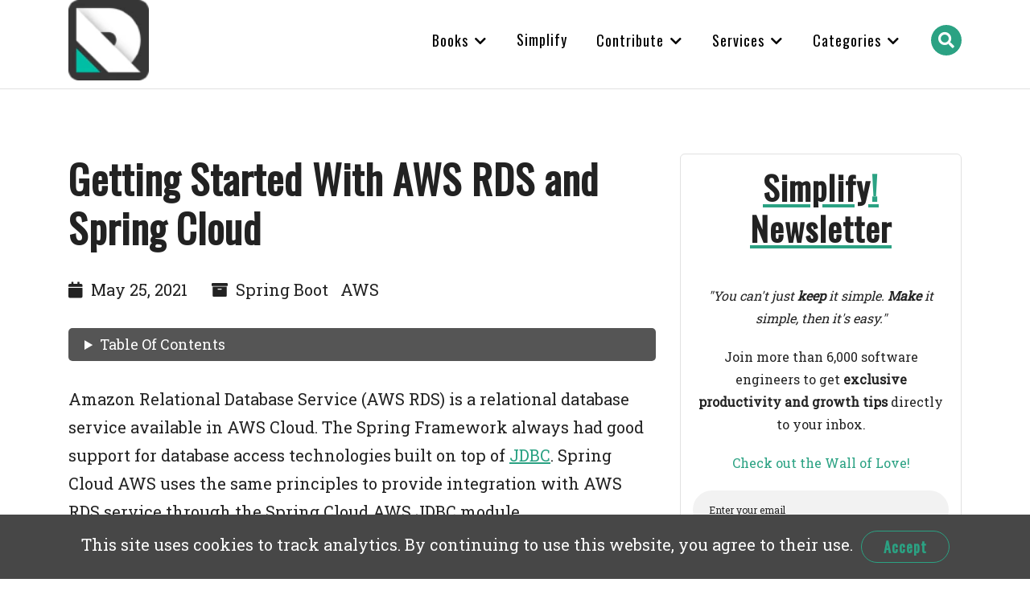

--- FILE ---
content_type: text/html; charset=UTF-8
request_url: https://reflectoring.io/spring-cloud-aws-rds/
body_size: 116172
content:
<!DOCTYPE html><html lang="en-us"><head><meta charset="utf-8"/>
<script>var __ezHttpConsent={setByCat:function(src,tagType,attributes,category,force,customSetScriptFn=null){var setScript=function(){if(force||window.ezTcfConsent[category]){if(typeof customSetScriptFn==='function'){customSetScriptFn();}else{var scriptElement=document.createElement(tagType);scriptElement.src=src;attributes.forEach(function(attr){for(var key in attr){if(attr.hasOwnProperty(key)){scriptElement.setAttribute(key,attr[key]);}}});var firstScript=document.getElementsByTagName(tagType)[0];firstScript.parentNode.insertBefore(scriptElement,firstScript);}}};if(force||(window.ezTcfConsent&&window.ezTcfConsent.loaded)){setScript();}else if(typeof getEzConsentData==="function"){getEzConsentData().then(function(ezTcfConsent){if(ezTcfConsent&&ezTcfConsent.loaded){setScript();}else{console.error("cannot get ez consent data");force=true;setScript();}});}else{force=true;setScript();console.error("getEzConsentData is not a function");}},};</script>
<script>var ezTcfConsent=window.ezTcfConsent?window.ezTcfConsent:{loaded:false,store_info:false,develop_and_improve_services:false,measure_ad_performance:false,measure_content_performance:false,select_basic_ads:false,create_ad_profile:false,select_personalized_ads:false,create_content_profile:false,select_personalized_content:false,understand_audiences:false,use_limited_data_to_select_content:false,};function getEzConsentData(){return new Promise(function(resolve){document.addEventListener("ezConsentEvent",function(event){var ezTcfConsent=event.detail.ezTcfConsent;resolve(ezTcfConsent);});});}</script>
<script>if(typeof _setEzCookies!=='function'){function _setEzCookies(ezConsentData){var cookies=window.ezCookieQueue;for(var i=0;i<cookies.length;i++){var cookie=cookies[i];if(ezConsentData&&ezConsentData.loaded&&ezConsentData[cookie.tcfCategory]){document.cookie=cookie.name+"="+cookie.value;}}}}
window.ezCookieQueue=window.ezCookieQueue||[];if(typeof addEzCookies!=='function'){function addEzCookies(arr){window.ezCookieQueue=[...window.ezCookieQueue,...arr];}}
addEzCookies([{name:"ezoab_209193",value:"mod281; Path=/; Domain=reflectoring.io; Max-Age=7200",tcfCategory:"store_info",isEzoic:"true",},{name:"ezosuibasgeneris-1",value:"f8c854ae-02ca-4b17-50f5-8f1051579dbe; Path=/; Domain=reflectoring.io; Expires=Mon, 18 Jan 2027 12:37:34 UTC; Secure; SameSite=None",tcfCategory:"understand_audiences",isEzoic:"true",}]);if(window.ezTcfConsent&&window.ezTcfConsent.loaded){_setEzCookies(window.ezTcfConsent);}else if(typeof getEzConsentData==="function"){getEzConsentData().then(function(ezTcfConsent){if(ezTcfConsent&&ezTcfConsent.loaded){_setEzCookies(window.ezTcfConsent);}else{console.error("cannot get ez consent data");_setEzCookies(window.ezTcfConsent);}});}else{console.error("getEzConsentData is not a function");_setEzCookies(window.ezTcfConsent);}</script><script type="text/javascript" data-ezscrex='false' data-cfasync='false'>window._ezaq = Object.assign({"edge_cache_status":11,"edge_response_time":752,"url":"https://reflectoring.io/spring-cloud-aws-rds/"}, typeof window._ezaq !== "undefined" ? window._ezaq : {});</script><script type="text/javascript" data-ezscrex='false' data-cfasync='false'>window._ezaq = Object.assign({"ab_test_id":"mod281"}, typeof window._ezaq !== "undefined" ? window._ezaq : {});window.__ez=window.__ez||{};window.__ez.tf={};</script><script type="text/javascript" data-ezscrex='false' data-cfasync='false'>window.ezDisableAds = true;</script>
<script data-ezscrex='false' data-cfasync='false' data-pagespeed-no-defer>var __ez=__ez||{};__ez.stms=Date.now();__ez.evt={};__ez.script={};__ez.ck=__ez.ck||{};__ez.template={};__ez.template.isOrig=true;window.__ezScriptHost="//www.ezojs.com";__ez.queue=__ez.queue||function(){var e=0,i=0,t=[],n=!1,o=[],r=[],s=!0,a=function(e,i,n,o,r,s,a){var l=arguments.length>7&&void 0!==arguments[7]?arguments[7]:window,d=this;this.name=e,this.funcName=i,this.parameters=null===n?null:w(n)?n:[n],this.isBlock=o,this.blockedBy=r,this.deleteWhenComplete=s,this.isError=!1,this.isComplete=!1,this.isInitialized=!1,this.proceedIfError=a,this.fWindow=l,this.isTimeDelay=!1,this.process=function(){f("... func = "+e),d.isInitialized=!0,d.isComplete=!0,f("... func.apply: "+e);var i=d.funcName.split("."),n=null,o=this.fWindow||window;i.length>3||(n=3===i.length?o[i[0]][i[1]][i[2]]:2===i.length?o[i[0]][i[1]]:o[d.funcName]),null!=n&&n.apply(null,this.parameters),!0===d.deleteWhenComplete&&delete t[e],!0===d.isBlock&&(f("----- F'D: "+d.name),m())}},l=function(e,i,t,n,o,r,s){var a=arguments.length>7&&void 0!==arguments[7]?arguments[7]:window,l=this;this.name=e,this.path=i,this.async=o,this.defer=r,this.isBlock=t,this.blockedBy=n,this.isInitialized=!1,this.isError=!1,this.isComplete=!1,this.proceedIfError=s,this.fWindow=a,this.isTimeDelay=!1,this.isPath=function(e){return"/"===e[0]&&"/"!==e[1]},this.getSrc=function(e){return void 0!==window.__ezScriptHost&&this.isPath(e)&&"banger.js"!==this.name?window.__ezScriptHost+e:e},this.process=function(){l.isInitialized=!0,f("... file = "+e);var i=this.fWindow?this.fWindow.document:document,t=i.createElement("script");t.src=this.getSrc(this.path),!0===o?t.async=!0:!0===r&&(t.defer=!0),t.onerror=function(){var e={url:window.location.href,name:l.name,path:l.path,user_agent:window.navigator.userAgent};"undefined"!=typeof _ezaq&&(e.pageview_id=_ezaq.page_view_id);var i=encodeURIComponent(JSON.stringify(e)),t=new XMLHttpRequest;t.open("GET","//g.ezoic.net/ezqlog?d="+i,!0),t.send(),f("----- ERR'D: "+l.name),l.isError=!0,!0===l.isBlock&&m()},t.onreadystatechange=t.onload=function(){var e=t.readyState;f("----- F'D: "+l.name),e&&!/loaded|complete/.test(e)||(l.isComplete=!0,!0===l.isBlock&&m())},i.getElementsByTagName("head")[0].appendChild(t)}},d=function(e,i){this.name=e,this.path="",this.async=!1,this.defer=!1,this.isBlock=!1,this.blockedBy=[],this.isInitialized=!0,this.isError=!1,this.isComplete=i,this.proceedIfError=!1,this.isTimeDelay=!1,this.process=function(){}};function c(e,i,n,s,a,d,c,u,f){var m=new l(e,i,n,s,a,d,c,f);!0===u?o[e]=m:r[e]=m,t[e]=m,h(m)}function h(e){!0!==u(e)&&0!=s&&e.process()}function u(e){if(!0===e.isTimeDelay&&!1===n)return f(e.name+" blocked = TIME DELAY!"),!0;if(w(e.blockedBy))for(var i=0;i<e.blockedBy.length;i++){var o=e.blockedBy[i];if(!1===t.hasOwnProperty(o))return f(e.name+" blocked = "+o),!0;if(!0===e.proceedIfError&&!0===t[o].isError)return!1;if(!1===t[o].isComplete)return f(e.name+" blocked = "+o),!0}return!1}function f(e){var i=window.location.href,t=new RegExp("[?&]ezq=([^&#]*)","i").exec(i);"1"===(t?t[1]:null)&&console.debug(e)}function m(){++e>200||(f("let's go"),p(o),p(r))}function p(e){for(var i in e)if(!1!==e.hasOwnProperty(i)){var t=e[i];!0===t.isComplete||u(t)||!0===t.isInitialized||!0===t.isError?!0===t.isError?f(t.name+": error"):!0===t.isComplete?f(t.name+": complete already"):!0===t.isInitialized&&f(t.name+": initialized already"):t.process()}}function w(e){return"[object Array]"==Object.prototype.toString.call(e)}return window.addEventListener("load",(function(){setTimeout((function(){n=!0,f("TDELAY -----"),m()}),5e3)}),!1),{addFile:c,addFileOnce:function(e,i,n,o,r,s,a,l,d){t[e]||c(e,i,n,o,r,s,a,l,d)},addDelayFile:function(e,i){var n=new l(e,i,!1,[],!1,!1,!0);n.isTimeDelay=!0,f(e+" ...  FILE! TDELAY"),r[e]=n,t[e]=n,h(n)},addFunc:function(e,n,s,l,d,c,u,f,m,p){!0===c&&(e=e+"_"+i++);var w=new a(e,n,s,l,d,u,f,p);!0===m?o[e]=w:r[e]=w,t[e]=w,h(w)},addDelayFunc:function(e,i,n){var o=new a(e,i,n,!1,[],!0,!0);o.isTimeDelay=!0,f(e+" ...  FUNCTION! TDELAY"),r[e]=o,t[e]=o,h(o)},items:t,processAll:m,setallowLoad:function(e){s=e},markLoaded:function(e){if(e&&0!==e.length){if(e in t){var i=t[e];!0===i.isComplete?f(i.name+" "+e+": error loaded duplicate"):(i.isComplete=!0,i.isInitialized=!0)}else t[e]=new d(e,!0);f("markLoaded dummyfile: "+t[e].name)}},logWhatsBlocked:function(){for(var e in t)!1!==t.hasOwnProperty(e)&&u(t[e])}}}();__ez.evt.add=function(e,t,n){e.addEventListener?e.addEventListener(t,n,!1):e.attachEvent?e.attachEvent("on"+t,n):e["on"+t]=n()},__ez.evt.remove=function(e,t,n){e.removeEventListener?e.removeEventListener(t,n,!1):e.detachEvent?e.detachEvent("on"+t,n):delete e["on"+t]};__ez.script.add=function(e){var t=document.createElement("script");t.src=e,t.async=!0,t.type="text/javascript",document.getElementsByTagName("head")[0].appendChild(t)};__ez.dot=__ez.dot||{};__ez.queue.addFileOnce('/detroitchicago/boise.js', '/detroitchicago/boise.js?gcb=195-0&cb=5', true, [], true, false, true, false);__ez.queue.addFileOnce('/parsonsmaize/abilene.js', '/parsonsmaize/abilene.js?gcb=195-0&cb=e80eca0cdb', true, [], true, false, true, false);__ez.queue.addFileOnce('/parsonsmaize/mulvane.js', '/parsonsmaize/mulvane.js?gcb=195-0&cb=e75e48eec0', true, ['/parsonsmaize/abilene.js'], true, false, true, false);__ez.queue.addFileOnce('/detroitchicago/birmingham.js', '/detroitchicago/birmingham.js?gcb=195-0&cb=539c47377c', true, ['/parsonsmaize/abilene.js'], true, false, true, false);</script>
<script data-ezscrex="false" type="text/javascript" data-cfasync="false">window._ezaq = Object.assign({"ad_cache_level":0,"adpicker_placement_cnt":0,"ai_placeholder_cache_level":0,"ai_placeholder_placement_cnt":-1,"article_category":"blog","author":"Tom Hombergs","domain":"reflectoring.io","domain_id":209193,"ezcache_level":1,"ezcache_skip_code":7,"has_bad_image":0,"has_bad_words":0,"is_sitespeed":0,"lt_cache_level":0,"publish_date":"2021-05-25","response_size":492951,"response_size_orig":487069,"response_time_orig":940,"template_id":120,"url":"https://reflectoring.io/spring-cloud-aws-rds/","word_count":0,"worst_bad_word_level":0}, typeof window._ezaq !== "undefined" ? window._ezaq : {});__ez.queue.markLoaded('ezaqBaseReady');</script>
<script type='text/javascript' data-ezscrex='false' data-cfasync='false'>
window.ezAnalyticsStatic = true;

function analyticsAddScript(script) {
	var ezDynamic = document.createElement('script');
	ezDynamic.type = 'text/javascript';
	ezDynamic.innerHTML = script;
	document.head.appendChild(ezDynamic);
}
function getCookiesWithPrefix() {
    var allCookies = document.cookie.split(';');
    var cookiesWithPrefix = {};

    for (var i = 0; i < allCookies.length; i++) {
        var cookie = allCookies[i].trim();

        for (var j = 0; j < arguments.length; j++) {
            var prefix = arguments[j];
            if (cookie.indexOf(prefix) === 0) {
                var cookieParts = cookie.split('=');
                var cookieName = cookieParts[0];
                var cookieValue = cookieParts.slice(1).join('=');
                cookiesWithPrefix[cookieName] = decodeURIComponent(cookieValue);
                break; // Once matched, no need to check other prefixes
            }
        }
    }

    return cookiesWithPrefix;
}
function productAnalytics() {
	var d = {"pr":[6],"omd5":"035d75e309cca21643dc6be3c27e1ac9","nar":"risk score"};
	d.u = _ezaq.url;
	d.p = _ezaq.page_view_id;
	d.v = _ezaq.visit_uuid;
	d.ab = _ezaq.ab_test_id;
	d.e = JSON.stringify(_ezaq);
	d.ref = document.referrer;
	d.c = getCookiesWithPrefix('active_template', 'ez', 'lp_');
	if(typeof ez_utmParams !== 'undefined') {
		d.utm = ez_utmParams;
	}

	var dataText = JSON.stringify(d);
	var xhr = new XMLHttpRequest();
	xhr.open('POST','/ezais/analytics?cb=1', true);
	xhr.onload = function () {
		if (xhr.status!=200) {
            return;
		}

        if(document.readyState !== 'loading') {
            analyticsAddScript(xhr.response);
            return;
        }

        var eventFunc = function() {
            if(document.readyState === 'loading') {
                return;
            }
            document.removeEventListener('readystatechange', eventFunc, false);
            analyticsAddScript(xhr.response);
        };

        document.addEventListener('readystatechange', eventFunc, false);
	};
	xhr.setRequestHeader('Content-Type','text/plain');
	xhr.send(dataText);
}
__ez.queue.addFunc("productAnalytics", "productAnalytics", null, true, ['ezaqBaseReady'], false, false, false, true);
</script><base href="https://reflectoring.io/spring-cloud-aws-rds/"/>

<title>Getting Started With AWS RDS and Spring Cloud</title>
<meta name="viewport" content="width=device-width,initial-scale=1,maximum-scale=5"/>
<meta name="description" content="AWS Relational Database Service (RDS) is a managed database service in AWS Cloud. Spring Cloud AWS provides convenient configurable components to integrate applications with the RDS service. In this article, we will look at using Spring Cloud AWS for working with AWS RDS with the help of some code examples"/>
<meta name="author" content="Tom Hombergs"/>
<meta name="generator" content="Hugo 0.91.2"/>
<link rel="shortcut icon" href="/images/favicon_hu1f1279ae3ed53647d9a8907cf7c47ae6_3248_32x0_resize_box_3.png" type="image/x-icon"/>
<link rel="icon" href="/images/favicon_hu1f1279ae3ed53647d9a8907cf7c47ae6_3248_32x0_resize_box_3.png" type="image/x-icon"/>
<link rel="icon" type="image/png" sizes="16x16" href="/images/favicon_hu1f1279ae3ed53647d9a8907cf7c47ae6_3248_16x0_resize_box_3.png"/>
<link rel="icon" type="image/png" sizes="32x32" href="/images/favicon_hu1f1279ae3ed53647d9a8907cf7c47ae6_3248_32x0_resize_box_3.png"/>
<link rel="apple-touch-icon" sizes="180x180" href="/images/favicon_hu1f1279ae3ed53647d9a8907cf7c47ae6_3248_180x0_resize_box_3.png"/>
<link rel="manifest" href="/manifest.webmanifest"/>
<meta name="msapplication-TileColor" content="#2ba283"/>
<meta name="theme-color" content="#FFF"/>
<meta property="og:image" content="https://reflectoring.io/images/stock/0046-rack-1200x628-branded.jpg"/>
<meta property="twitter:image" content="https://reflectoring.io/images/stock/0046-rack-1200x628-branded.jpg"/>
<meta property="twitter:card" content="summary_large_image"/>
<meta property="og:image:type" content="image/jpeg"/>
<meta name="twitter:title" content="Getting Started With AWS RDS and Spring Cloud"/>
<meta name="twitter:description" content="AWS Relational Database Service (RDS) is a managed database service in AWS Cloud. Spring Cloud AWS provides convenient configurable components to integrate applications with the RDS service. In this article, we will look at using Spring Cloud AWS for working with AWS RDS with the help of some code examples"/>
<meta name="twitter:site" content="@TomHombergs"/>
<meta name="twitter:creator" content="@TomHombergs"/>
<meta property="og:title" content="Getting Started With AWS RDS and Spring Cloud"/>
<meta property="og:description" content="AWS Relational Database Service (RDS) is a managed database service in AWS Cloud. Spring Cloud AWS provides convenient configurable components to integrate applications with the RDS service. In this article, we will look at using Spring Cloud AWS for working with AWS RDS with the help of some code examples"/>
<meta property="og:type" content="article"/>
<meta property="og:url" content="https://reflectoring.io/spring-cloud-aws-rds/"/><meta property="article:section" content="blog"/>
<meta property="article:published_time" content="2021-05-25T06:00:00+00:00"/>
<meta property="article:modified_time" content="2021-05-25T06:00:00+00:00"/>
<link rel="preload" href="https://fonts.googleapis.com/css?family=Roboto+Slab&amp;display=swap" as="style"/>
<link rel="stylesheet" href="https://fonts.googleapis.com/css?family=Roboto+Slab&amp;display=swap"/>
<link rel="preload" href="https://fonts.googleapis.com/css?family=Oswald&amp;display=swap" as="style"/>
<link rel="stylesheet" href="https://fonts.googleapis.com/css?family=Oswald&amp;display=swap"/>
<script type="text/javascript">document.location.hostname=="reflectoring.io"&&(window.ga=window.ga||function(){(ga.q=ga.q||[]).push(arguments)},ga.l=+new Date,ga('create','UA-88407702-1','auto'),ga('send','pageview'))</script>
<script async="" src="https://www.google-analytics.com/analytics.js"></script>
<script async="" src="https://www.googletagmanager.com/gtag/js?id=G-GKV4YKFSWF"></script>
<script>window.dataLayer=window.dataLayer||[];function gtag(){dataLayer.push(arguments)}gtag('js',new Date),gtag('config','G-GKV4YKFSWF')</script>
<meta http-equiv="x-dns-prefetch-control" content="on"/>
<link rel="preconnect" href="//ajax.googleapis.com"/>
<link rel="preconnect" href="https://fonts.gstatic.com" crossorigin="anonymous"/>
<link rel="preconnect" href="https://use.fontawesome.com" crossorigin=""/>
<link rel="preconnect" href="//cdnjs.cloudflare.com"/>
<link rel="preconnect" href="//www.googletagmanager.com"/>
<link rel="preconnect" href="//www.google-analytics.com"/>
<link rel="dns-prefetch" href="https://fonts.gstatic.com"/>
<link rel="dns-prefetch" href="https://use.fontawesome.com"/>
<link rel="dns-prefetch" href="//ajax.googleapis.com"/>
<link rel="dns-prefetch" href="//cdnjs.cloudflare.com"/>
<link rel="dns-prefetch" href="//www.googletagmanager.com"/>
<link rel="dns-prefetch" href="//www.google-analytics.com"/>
<link rel="dns-prefetch" href="//fonts.googleapis.com"/>
<link rel="dns-prefetch" href="//connect.facebook.net"/>
<link rel="dns-prefetch" href="//platform.linkedin.com"/>
<link rel="dns-prefetch" href="//platform.twitter.com"/>
<style type="text/css">/*!* Font Awesome Free 5.15.3 by @fontawesome - https://fontawesome.com
* License - https://fontawesome.com/license/free (Icons: CC BY 4.0, Fonts: SIL OFL 1.1, Code: MIT License)*/.fa,.fab,.fad,.fal,.far,.fas{-moz-osx-font-smoothing:grayscale;-webkit-font-smoothing:antialiased;display:inline-block;font-style:normal;font-variant:normal;text-rendering:auto;line-height:1}.fa-lg{font-size:1.33333em;line-height:.75em;vertical-align:-.0667em}.fa-xs{font-size:.75em}.fa-sm{font-size:.875em}.fa-1x{font-size:1em}.fa-2x{font-size:2em}.fa-3x{font-size:3em}.fa-4x{font-size:4em}.fa-5x{font-size:5em}.fa-6x{font-size:6em}.fa-7x{font-size:7em}.fa-8x{font-size:8em}.fa-9x{font-size:9em}.fa-10x{font-size:10em}.fa-fw{text-align:center;width:1.25em}.fa-ul{list-style-type:none;margin-left:2.5em;padding-left:0}.fa-ul>li{position:relative}.fa-li{left:-2em;position:absolute;text-align:center;width:2em;line-height:inherit}.fa-border{border:.08em solid #eee;border-radius:.1em;padding:.2em .25em .15em}.fa-pull-left{float:left}.fa-pull-right{float:right}.fa.fa-pull-left,.fab.fa-pull-left,.fal.fa-pull-left,.far.fa-pull-left,.fas.fa-pull-left{margin-right:.3em}.fa.fa-pull-right,.fab.fa-pull-right,.fal.fa-pull-right,.far.fa-pull-right,.fas.fa-pull-right{margin-left:.3em}.fa-spin{-webkit-animation:fa-spin 2s linear infinite;animation:fa-spin 2s linear infinite}.fa-pulse{-webkit-animation:fa-spin 1s steps(8)infinite;animation:fa-spin 1s steps(8)infinite}@-webkit-keyframes fa-spin{0%{-webkit-transform:rotate(0);transform:rotate(0)}to{-webkit-transform:rotate(1turn);transform:rotate(1turn)}}@keyframes fa-spin{0%{-webkit-transform:rotate(0);transform:rotate(0)}to{-webkit-transform:rotate(1turn);transform:rotate(1turn)}}.fa-rotate-90{-ms-filter:"progid:DXImageTransform.Microsoft.BasicImage(rotation=1)";-webkit-transform:rotate(90deg);transform:rotate(90deg)}.fa-rotate-180{-ms-filter:"progid:DXImageTransform.Microsoft.BasicImage(rotation=2)";-webkit-transform:rotate(180deg);transform:rotate(180deg)}.fa-rotate-270{-ms-filter:"progid:DXImageTransform.Microsoft.BasicImage(rotation=3)";-webkit-transform:rotate(270deg);transform:rotate(270deg)}.fa-flip-horizontal{-ms-filter:"progid:DXImageTransform.Microsoft.BasicImage(rotation=0, mirror=1)";-webkit-transform:scaleX(-1);transform:scaleX(-1)}.fa-flip-vertical{-webkit-transform:scaleY(-1);transform:scaleY(-1)}.fa-flip-both,.fa-flip-horizontal.fa-flip-vertical,.fa-flip-vertical{-ms-filter:"progid:DXImageTransform.Microsoft.BasicImage(rotation=2, mirror=1)"}.fa-flip-both,.fa-flip-horizontal.fa-flip-vertical{-webkit-transform:scale(-1);transform:scale(-1)}:root .fa-flip-both,:root .fa-flip-horizontal,:root .fa-flip-vertical,:root .fa-rotate-90,:root .fa-rotate-180,:root .fa-rotate-270{-webkit-filter:none;filter:none}.fa-stack{display:inline-block;height:2em;line-height:2em;position:relative;vertical-align:middle;width:2.5em}.fa-stack-1x,.fa-stack-2x{left:0;position:absolute;text-align:center;width:100%}.fa-stack-1x{line-height:inherit}.fa-stack-2x{font-size:2em}.fa-inverse{color:#fff}.fa-500px:before{content:"\f26e"}.fa-accessible-icon:before{content:"\f368"}.fa-accusoft:before{content:"\f369"}.fa-acquisitions-incorporated:before{content:"\f6af"}.fa-ad:before{content:"\f641"}.fa-address-book:before{content:"\f2b9"}.fa-address-card:before{content:"\f2bb"}.fa-adjust:before{content:"\f042"}.fa-adn:before{content:"\f170"}.fa-adversal:before{content:"\f36a"}.fa-affiliatetheme:before{content:"\f36b"}.fa-air-freshener:before{content:"\f5d0"}.fa-airbnb:before{content:"\f834"}.fa-algolia:before{content:"\f36c"}.fa-align-center:before{content:"\f037"}.fa-align-justify:before{content:"\f039"}.fa-align-left:before{content:"\f036"}.fa-align-right:before{content:"\f038"}.fa-alipay:before{content:"\f642"}.fa-allergies:before{content:"\f461"}.fa-amazon:before{content:"\f270"}.fa-amazon-pay:before{content:"\f42c"}.fa-ambulance:before{content:"\f0f9"}.fa-american-sign-language-interpreting:before{content:"\f2a3"}.fa-amilia:before{content:"\f36d"}.fa-anchor:before{content:"\f13d"}.fa-android:before{content:"\f17b"}.fa-angellist:before{content:"\f209"}.fa-angle-double-down:before{content:"\f103"}.fa-angle-double-left:before{content:"\f100"}.fa-angle-double-right:before{content:"\f101"}.fa-angle-double-up:before{content:"\f102"}.fa-angle-down:before{content:"\f107"}.fa-angle-left:before{content:"\f104"}.fa-angle-right:before{content:"\f105"}.fa-angle-up:before{content:"\f106"}.fa-angry:before{content:"\f556"}.fa-angrycreative:before{content:"\f36e"}.fa-angular:before{content:"\f420"}.fa-ankh:before{content:"\f644"}.fa-app-store:before{content:"\f36f"}.fa-app-store-ios:before{content:"\f370"}.fa-apper:before{content:"\f371"}.fa-apple:before{content:"\f179"}.fa-apple-alt:before{content:"\f5d1"}.fa-apple-pay:before{content:"\f415"}.fa-archive:before{content:"\f187"}.fa-archway:before{content:"\f557"}.fa-arrow-alt-circle-down:before{content:"\f358"}.fa-arrow-alt-circle-left:before{content:"\f359"}.fa-arrow-alt-circle-right:before{content:"\f35a"}.fa-arrow-alt-circle-up:before{content:"\f35b"}.fa-arrow-circle-down:before{content:"\f0ab"}.fa-arrow-circle-left:before{content:"\f0a8"}.fa-arrow-circle-right:before{content:"\f0a9"}.fa-arrow-circle-up:before{content:"\f0aa"}.fa-arrow-down:before{content:"\f063"}.fa-arrow-left:before{content:"\f060"}.fa-arrow-right:before{content:"\f061"}.fa-arrow-up:before{content:"\f062"}.fa-arrows-alt:before{content:"\f0b2"}.fa-arrows-alt-h:before{content:"\f337"}.fa-arrows-alt-v:before{content:"\f338"}.fa-artstation:before{content:"\f77a"}.fa-assistive-listening-systems:before{content:"\f2a2"}.fa-asterisk:before{content:"\f069"}.fa-asymmetrik:before{content:"\f372"}.fa-at:before{content:"\f1fa"}.fa-atlas:before{content:"\f558"}.fa-atlassian:before{content:"\f77b"}.fa-atom:before{content:"\f5d2"}.fa-audible:before{content:"\f373"}.fa-audio-description:before{content:"\f29e"}.fa-autoprefixer:before{content:"\f41c"}.fa-avianex:before{content:"\f374"}.fa-aviato:before{content:"\f421"}.fa-award:before{content:"\f559"}.fa-aws:before{content:"\f375"}.fa-baby:before{content:"\f77c"}.fa-baby-carriage:before{content:"\f77d"}.fa-backspace:before{content:"\f55a"}.fa-backward:before{content:"\f04a"}.fa-bacon:before{content:"\f7e5"}.fa-bacteria:before{content:"\e059"}.fa-bacterium:before{content:"\e05a"}.fa-bahai:before{content:"\f666"}.fa-balance-scale:before{content:"\f24e"}.fa-balance-scale-left:before{content:"\f515"}.fa-balance-scale-right:before{content:"\f516"}.fa-ban:before{content:"\f05e"}.fa-band-aid:before{content:"\f462"}.fa-bandcamp:before{content:"\f2d5"}.fa-barcode:before{content:"\f02a"}.fa-bars:before{content:"\f0c9"}.fa-baseball-ball:before{content:"\f433"}.fa-basketball-ball:before{content:"\f434"}.fa-bath:before{content:"\f2cd"}.fa-battery-empty:before{content:"\f244"}.fa-battery-full:before{content:"\f240"}.fa-battery-half:before{content:"\f242"}.fa-battery-quarter:before{content:"\f243"}.fa-battery-three-quarters:before{content:"\f241"}.fa-battle-net:before{content:"\f835"}.fa-bed:before{content:"\f236"}.fa-beer:before{content:"\f0fc"}.fa-behance:before{content:"\f1b4"}.fa-behance-square:before{content:"\f1b5"}.fa-bell:before{content:"\f0f3"}.fa-bell-slash:before{content:"\f1f6"}.fa-bezier-curve:before{content:"\f55b"}.fa-bible:before{content:"\f647"}.fa-bicycle:before{content:"\f206"}.fa-biking:before{content:"\f84a"}.fa-bimobject:before{content:"\f378"}.fa-binoculars:before{content:"\f1e5"}.fa-biohazard:before{content:"\f780"}.fa-birthday-cake:before{content:"\f1fd"}.fa-bitbucket:before{content:"\f171"}.fa-bitcoin:before{content:"\f379"}.fa-bity:before{content:"\f37a"}.fa-black-tie:before{content:"\f27e"}.fa-blackberry:before{content:"\f37b"}.fa-blender:before{content:"\f517"}.fa-blender-phone:before{content:"\f6b6"}.fa-blind:before{content:"\f29d"}.fa-blog:before{content:"\f781"}.fa-blogger:before{content:"\f37c"}.fa-blogger-b:before{content:"\f37d"}.fa-bluetooth:before{content:"\f293"}.fa-bluetooth-b:before{content:"\f294"}.fa-bold:before{content:"\f032"}.fa-bolt:before{content:"\f0e7"}.fa-bomb:before{content:"\f1e2"}.fa-bone:before{content:"\f5d7"}.fa-bong:before{content:"\f55c"}.fa-book:before{content:"\f02d"}.fa-book-dead:before{content:"\f6b7"}.fa-book-medical:before{content:"\f7e6"}.fa-book-open:before{content:"\f518"}.fa-book-reader:before{content:"\f5da"}.fa-bookmark:before{content:"\f02e"}.fa-bootstrap:before{content:"\f836"}.fa-border-all:before{content:"\f84c"}.fa-border-none:before{content:"\f850"}.fa-border-style:before{content:"\f853"}.fa-bowling-ball:before{content:"\f436"}.fa-box:before{content:"\f466"}.fa-box-open:before{content:"\f49e"}.fa-box-tissue:before{content:"\e05b"}.fa-boxes:before{content:"\f468"}.fa-braille:before{content:"\f2a1"}.fa-brain:before{content:"\f5dc"}.fa-bread-slice:before{content:"\f7ec"}.fa-briefcase:before{content:"\f0b1"}.fa-briefcase-medical:before{content:"\f469"}.fa-broadcast-tower:before{content:"\f519"}.fa-broom:before{content:"\f51a"}.fa-brush:before{content:"\f55d"}.fa-btc:before{content:"\f15a"}.fa-buffer:before{content:"\f837"}.fa-bug:before{content:"\f188"}.fa-building:before{content:"\f1ad"}.fa-bullhorn:before{content:"\f0a1"}.fa-bullseye:before{content:"\f140"}.fa-burn:before{content:"\f46a"}.fa-buromobelexperte:before{content:"\f37f"}.fa-bus:before{content:"\f207"}.fa-bus-alt:before{content:"\f55e"}.fa-business-time:before{content:"\f64a"}.fa-buy-n-large:before{content:"\f8a6"}.fa-buysellads:before{content:"\f20d"}.fa-calculator:before{content:"\f1ec"}.fa-calendar:before{content:"\f133"}.fa-calendar-alt:before{content:"\f073"}.fa-calendar-check:before{content:"\f274"}.fa-calendar-day:before{content:"\f783"}.fa-calendar-minus:before{content:"\f272"}.fa-calendar-plus:before{content:"\f271"}.fa-calendar-times:before{content:"\f273"}.fa-calendar-week:before{content:"\f784"}.fa-camera:before{content:"\f030"}.fa-camera-retro:before{content:"\f083"}.fa-campground:before{content:"\f6bb"}.fa-canadian-maple-leaf:before{content:"\f785"}.fa-candy-cane:before{content:"\f786"}.fa-cannabis:before{content:"\f55f"}.fa-capsules:before{content:"\f46b"}.fa-car:before{content:"\f1b9"}.fa-car-alt:before{content:"\f5de"}.fa-car-battery:before{content:"\f5df"}.fa-car-crash:before{content:"\f5e1"}.fa-car-side:before{content:"\f5e4"}.fa-caravan:before{content:"\f8ff"}.fa-caret-down:before{content:"\f0d7"}.fa-caret-left:before{content:"\f0d9"}.fa-caret-right:before{content:"\f0da"}.fa-caret-square-down:before{content:"\f150"}.fa-caret-square-left:before{content:"\f191"}.fa-caret-square-right:before{content:"\f152"}.fa-caret-square-up:before{content:"\f151"}.fa-caret-up:before{content:"\f0d8"}.fa-carrot:before{content:"\f787"}.fa-cart-arrow-down:before{content:"\f218"}.fa-cart-plus:before{content:"\f217"}.fa-cash-register:before{content:"\f788"}.fa-cat:before{content:"\f6be"}.fa-cc-amazon-pay:before{content:"\f42d"}.fa-cc-amex:before{content:"\f1f3"}.fa-cc-apple-pay:before{content:"\f416"}.fa-cc-diners-club:before{content:"\f24c"}.fa-cc-discover:before{content:"\f1f2"}.fa-cc-jcb:before{content:"\f24b"}.fa-cc-mastercard:before{content:"\f1f1"}.fa-cc-paypal:before{content:"\f1f4"}.fa-cc-stripe:before{content:"\f1f5"}.fa-cc-visa:before{content:"\f1f0"}.fa-centercode:before{content:"\f380"}.fa-centos:before{content:"\f789"}.fa-certificate:before{content:"\f0a3"}.fa-chair:before{content:"\f6c0"}.fa-chalkboard:before{content:"\f51b"}.fa-chalkboard-teacher:before{content:"\f51c"}.fa-charging-station:before{content:"\f5e7"}.fa-chart-area:before{content:"\f1fe"}.fa-chart-bar:before{content:"\f080"}.fa-chart-line:before{content:"\f201"}.fa-chart-pie:before{content:"\f200"}.fa-check:before{content:"\f00c"}.fa-check-circle:before{content:"\f058"}.fa-check-double:before{content:"\f560"}.fa-check-square:before{content:"\f14a"}.fa-cheese:before{content:"\f7ef"}.fa-chess:before{content:"\f439"}.fa-chess-bishop:before{content:"\f43a"}.fa-chess-board:before{content:"\f43c"}.fa-chess-king:before{content:"\f43f"}.fa-chess-knight:before{content:"\f441"}.fa-chess-pawn:before{content:"\f443"}.fa-chess-queen:before{content:"\f445"}.fa-chess-rook:before{content:"\f447"}.fa-chevron-circle-down:before{content:"\f13a"}.fa-chevron-circle-left:before{content:"\f137"}.fa-chevron-circle-right:before{content:"\f138"}.fa-chevron-circle-up:before{content:"\f139"}.fa-chevron-down:before{content:"\f078"}.fa-chevron-left:before{content:"\f053"}.fa-chevron-right:before{content:"\f054"}.fa-chevron-up:before{content:"\f077"}.fa-child:before{content:"\f1ae"}.fa-chrome:before{content:"\f268"}.fa-chromecast:before{content:"\f838"}.fa-church:before{content:"\f51d"}.fa-circle:before{content:"\f111"}.fa-circle-notch:before{content:"\f1ce"}.fa-city:before{content:"\f64f"}.fa-clinic-medical:before{content:"\f7f2"}.fa-clipboard:before{content:"\f328"}.fa-clipboard-check:before{content:"\f46c"}.fa-clipboard-list:before{content:"\f46d"}.fa-clock:before{content:"\f017"}.fa-clone:before{content:"\f24d"}.fa-closed-captioning:before{content:"\f20a"}.fa-cloud:before{content:"\f0c2"}.fa-cloud-download-alt:before{content:"\f381"}.fa-cloud-meatball:before{content:"\f73b"}.fa-cloud-moon:before{content:"\f6c3"}.fa-cloud-moon-rain:before{content:"\f73c"}.fa-cloud-rain:before{content:"\f73d"}.fa-cloud-showers-heavy:before{content:"\f740"}.fa-cloud-sun:before{content:"\f6c4"}.fa-cloud-sun-rain:before{content:"\f743"}.fa-cloud-upload-alt:before{content:"\f382"}.fa-cloudflare:before{content:"\e07d"}.fa-cloudscale:before{content:"\f383"}.fa-cloudsmith:before{content:"\f384"}.fa-cloudversify:before{content:"\f385"}.fa-cocktail:before{content:"\f561"}.fa-code:before{content:"\f121"}.fa-code-branch:before{content:"\f126"}.fa-codepen:before{content:"\f1cb"}.fa-codiepie:before{content:"\f284"}.fa-coffee:before{content:"\f0f4"}.fa-cog:before{content:"\f013"}.fa-cogs:before{content:"\f085"}.fa-coins:before{content:"\f51e"}.fa-columns:before{content:"\f0db"}.fa-comment:before{content:"\f075"}.fa-comment-alt:before{content:"\f27a"}.fa-comment-dollar:before{content:"\f651"}.fa-comment-dots:before{content:"\f4ad"}.fa-comment-medical:before{content:"\f7f5"}.fa-comment-slash:before{content:"\f4b3"}.fa-comments:before{content:"\f086"}.fa-comments-dollar:before{content:"\f653"}.fa-compact-disc:before{content:"\f51f"}.fa-compass:before{content:"\f14e"}.fa-compress:before{content:"\f066"}.fa-compress-alt:before{content:"\f422"}.fa-compress-arrows-alt:before{content:"\f78c"}.fa-concierge-bell:before{content:"\f562"}.fa-confluence:before{content:"\f78d"}.fa-connectdevelop:before{content:"\f20e"}.fa-contao:before{content:"\f26d"}.fa-cookie:before{content:"\f563"}.fa-cookie-bite:before{content:"\f564"}.fa-copy:before{content:"\f0c5"}.fa-copyright:before{content:"\f1f9"}.fa-cotton-bureau:before{content:"\f89e"}.fa-couch:before{content:"\f4b8"}.fa-cpanel:before{content:"\f388"}.fa-creative-commons:before{content:"\f25e"}.fa-creative-commons-by:before{content:"\f4e7"}.fa-creative-commons-nc:before{content:"\f4e8"}.fa-creative-commons-nc-eu:before{content:"\f4e9"}.fa-creative-commons-nc-jp:before{content:"\f4ea"}.fa-creative-commons-nd:before{content:"\f4eb"}.fa-creative-commons-pd:before{content:"\f4ec"}.fa-creative-commons-pd-alt:before{content:"\f4ed"}.fa-creative-commons-remix:before{content:"\f4ee"}.fa-creative-commons-sa:before{content:"\f4ef"}.fa-creative-commons-sampling:before{content:"\f4f0"}.fa-creative-commons-sampling-plus:before{content:"\f4f1"}.fa-creative-commons-share:before{content:"\f4f2"}.fa-creative-commons-zero:before{content:"\f4f3"}.fa-credit-card:before{content:"\f09d"}.fa-critical-role:before{content:"\f6c9"}.fa-crop:before{content:"\f125"}.fa-crop-alt:before{content:"\f565"}.fa-cross:before{content:"\f654"}.fa-crosshairs:before{content:"\f05b"}.fa-crow:before{content:"\f520"}.fa-crown:before{content:"\f521"}.fa-crutch:before{content:"\f7f7"}.fa-css3:before{content:"\f13c"}.fa-css3-alt:before{content:"\f38b"}.fa-cube:before{content:"\f1b2"}.fa-cubes:before{content:"\f1b3"}.fa-cut:before{content:"\f0c4"}.fa-cuttlefish:before{content:"\f38c"}.fa-d-and-d:before{content:"\f38d"}.fa-d-and-d-beyond:before{content:"\f6ca"}.fa-dailymotion:before{content:"\e052"}.fa-dashcube:before{content:"\f210"}.fa-database:before{content:"\f1c0"}.fa-deaf:before{content:"\f2a4"}.fa-deezer:before{content:"\e077"}.fa-delicious:before{content:"\f1a5"}.fa-democrat:before{content:"\f747"}.fa-deploydog:before{content:"\f38e"}.fa-deskpro:before{content:"\f38f"}.fa-desktop:before{content:"\f108"}.fa-dev:before{content:"\f6cc"}.fa-deviantart:before{content:"\f1bd"}.fa-dharmachakra:before{content:"\f655"}.fa-dhl:before{content:"\f790"}.fa-diagnoses:before{content:"\f470"}.fa-diaspora:before{content:"\f791"}.fa-dice:before{content:"\f522"}.fa-dice-d20:before{content:"\f6cf"}.fa-dice-d6:before{content:"\f6d1"}.fa-dice-five:before{content:"\f523"}.fa-dice-four:before{content:"\f524"}.fa-dice-one:before{content:"\f525"}.fa-dice-six:before{content:"\f526"}.fa-dice-three:before{content:"\f527"}.fa-dice-two:before{content:"\f528"}.fa-digg:before{content:"\f1a6"}.fa-digital-ocean:before{content:"\f391"}.fa-digital-tachograph:before{content:"\f566"}.fa-directions:before{content:"\f5eb"}.fa-discord:before{content:"\f392"}.fa-discourse:before{content:"\f393"}.fa-disease:before{content:"\f7fa"}.fa-divide:before{content:"\f529"}.fa-dizzy:before{content:"\f567"}.fa-dna:before{content:"\f471"}.fa-dochub:before{content:"\f394"}.fa-docker:before{content:"\f395"}.fa-dog:before{content:"\f6d3"}.fa-dollar-sign:before{content:"\f155"}.fa-dolly:before{content:"\f472"}.fa-dolly-flatbed:before{content:"\f474"}.fa-donate:before{content:"\f4b9"}.fa-door-closed:before{content:"\f52a"}.fa-door-open:before{content:"\f52b"}.fa-dot-circle:before{content:"\f192"}.fa-dove:before{content:"\f4ba"}.fa-download:before{content:"\f019"}.fa-draft2digital:before{content:"\f396"}.fa-drafting-compass:before{content:"\f568"}.fa-dragon:before{content:"\f6d5"}.fa-draw-polygon:before{content:"\f5ee"}.fa-dribbble:before{content:"\f17d"}.fa-dribbble-square:before{content:"\f397"}.fa-dropbox:before{content:"\f16b"}.fa-drum:before{content:"\f569"}.fa-drum-steelpan:before{content:"\f56a"}.fa-drumstick-bite:before{content:"\f6d7"}.fa-drupal:before{content:"\f1a9"}.fa-dumbbell:before{content:"\f44b"}.fa-dumpster:before{content:"\f793"}.fa-dumpster-fire:before{content:"\f794"}.fa-dungeon:before{content:"\f6d9"}.fa-dyalog:before{content:"\f399"}.fa-earlybirds:before{content:"\f39a"}.fa-ebay:before{content:"\f4f4"}.fa-edge:before{content:"\f282"}.fa-edge-legacy:before{content:"\e078"}.fa-edit:before{content:"\f044"}.fa-egg:before{content:"\f7fb"}.fa-eject:before{content:"\f052"}.fa-elementor:before{content:"\f430"}.fa-ellipsis-h:before{content:"\f141"}.fa-ellipsis-v:before{content:"\f142"}.fa-ello:before{content:"\f5f1"}.fa-ember:before{content:"\f423"}.fa-empire:before{content:"\f1d1"}.fa-envelope:before{content:"\f0e0"}.fa-envelope-open:before{content:"\f2b6"}.fa-envelope-open-text:before{content:"\f658"}.fa-envelope-square:before{content:"\f199"}.fa-envira:before{content:"\f299"}.fa-equals:before{content:"\f52c"}.fa-eraser:before{content:"\f12d"}.fa-erlang:before{content:"\f39d"}.fa-ethereum:before{content:"\f42e"}.fa-ethernet:before{content:"\f796"}.fa-etsy:before{content:"\f2d7"}.fa-euro-sign:before{content:"\f153"}.fa-evernote:before{content:"\f839"}.fa-exchange-alt:before{content:"\f362"}.fa-exclamation:before{content:"\f12a"}.fa-exclamation-circle:before{content:"\f06a"}.fa-exclamation-triangle:before{content:"\f071"}.fa-expand:before{content:"\f065"}.fa-expand-alt:before{content:"\f424"}.fa-expand-arrows-alt:before{content:"\f31e"}.fa-expeditedssl:before{content:"\f23e"}.fa-external-link-alt:before{content:"\f35d"}.fa-external-link-square-alt:before{content:"\f360"}.fa-eye:before{content:"\f06e"}.fa-eye-dropper:before{content:"\f1fb"}.fa-eye-slash:before{content:"\f070"}.fa-facebook:before{content:"\f09a"}.fa-facebook-f:before{content:"\f39e"}.fa-facebook-messenger:before{content:"\f39f"}.fa-facebook-square:before{content:"\f082"}.fa-fan:before{content:"\f863"}.fa-fantasy-flight-games:before{content:"\f6dc"}.fa-fast-backward:before{content:"\f049"}.fa-fast-forward:before{content:"\f050"}.fa-faucet:before{content:"\e005"}.fa-fax:before{content:"\f1ac"}.fa-feather:before{content:"\f52d"}.fa-feather-alt:before{content:"\f56b"}.fa-fedex:before{content:"\f797"}.fa-fedora:before{content:"\f798"}.fa-female:before{content:"\f182"}.fa-fighter-jet:before{content:"\f0fb"}.fa-figma:before{content:"\f799"}.fa-file:before{content:"\f15b"}.fa-file-alt:before{content:"\f15c"}.fa-file-archive:before{content:"\f1c6"}.fa-file-audio:before{content:"\f1c7"}.fa-file-code:before{content:"\f1c9"}.fa-file-contract:before{content:"\f56c"}.fa-file-csv:before{content:"\f6dd"}.fa-file-download:before{content:"\f56d"}.fa-file-excel:before{content:"\f1c3"}.fa-file-export:before{content:"\f56e"}.fa-file-image:before{content:"\f1c5"}.fa-file-import:before{content:"\f56f"}.fa-file-invoice:before{content:"\f570"}.fa-file-invoice-dollar:before{content:"\f571"}.fa-file-medical:before{content:"\f477"}.fa-file-medical-alt:before{content:"\f478"}.fa-file-pdf:before{content:"\f1c1"}.fa-file-powerpoint:before{content:"\f1c4"}.fa-file-prescription:before{content:"\f572"}.fa-file-signature:before{content:"\f573"}.fa-file-upload:before{content:"\f574"}.fa-file-video:before{content:"\f1c8"}.fa-file-word:before{content:"\f1c2"}.fa-fill:before{content:"\f575"}.fa-fill-drip:before{content:"\f576"}.fa-film:before{content:"\f008"}.fa-filter:before{content:"\f0b0"}.fa-fingerprint:before{content:"\f577"}.fa-fire:before{content:"\f06d"}.fa-fire-alt:before{content:"\f7e4"}.fa-fire-extinguisher:before{content:"\f134"}.fa-firefox:before{content:"\f269"}.fa-firefox-browser:before{content:"\e007"}.fa-first-aid:before{content:"\f479"}.fa-first-order:before{content:"\f2b0"}.fa-first-order-alt:before{content:"\f50a"}.fa-firstdraft:before{content:"\f3a1"}.fa-fish:before{content:"\f578"}.fa-fist-raised:before{content:"\f6de"}.fa-flag:before{content:"\f024"}.fa-flag-checkered:before{content:"\f11e"}.fa-flag-usa:before{content:"\f74d"}.fa-flask:before{content:"\f0c3"}.fa-flickr:before{content:"\f16e"}.fa-flipboard:before{content:"\f44d"}.fa-flushed:before{content:"\f579"}.fa-fly:before{content:"\f417"}.fa-folder:before{content:"\f07b"}.fa-folder-minus:before{content:"\f65d"}.fa-folder-open:before{content:"\f07c"}.fa-folder-plus:before{content:"\f65e"}.fa-font:before{content:"\f031"}.fa-font-awesome:before{content:"\f2b4"}.fa-font-awesome-alt:before{content:"\f35c"}.fa-font-awesome-flag:before{content:"\f425"}.fa-font-awesome-logo-full:before{content:"\f4e6"}.fa-fonticons:before{content:"\f280"}.fa-fonticons-fi:before{content:"\f3a2"}.fa-football-ball:before{content:"\f44e"}.fa-fort-awesome:before{content:"\f286"}.fa-fort-awesome-alt:before{content:"\f3a3"}.fa-forumbee:before{content:"\f211"}.fa-forward:before{content:"\f04e"}.fa-foursquare:before{content:"\f180"}.fa-free-code-camp:before{content:"\f2c5"}.fa-freebsd:before{content:"\f3a4"}.fa-frog:before{content:"\f52e"}.fa-frown:before{content:"\f119"}.fa-frown-open:before{content:"\f57a"}.fa-fulcrum:before{content:"\f50b"}.fa-funnel-dollar:before{content:"\f662"}.fa-futbol:before{content:"\f1e3"}.fa-galactic-republic:before{content:"\f50c"}.fa-galactic-senate:before{content:"\f50d"}.fa-gamepad:before{content:"\f11b"}.fa-gas-pump:before{content:"\f52f"}.fa-gavel:before{content:"\f0e3"}.fa-gem:before{content:"\f3a5"}.fa-genderless:before{content:"\f22d"}.fa-get-pocket:before{content:"\f265"}.fa-gg:before{content:"\f260"}.fa-gg-circle:before{content:"\f261"}.fa-ghost:before{content:"\f6e2"}.fa-gift:before{content:"\f06b"}.fa-gifts:before{content:"\f79c"}.fa-git:before{content:"\f1d3"}.fa-git-alt:before{content:"\f841"}.fa-git-square:before{content:"\f1d2"}.fa-github:before{content:"\f09b"}.fa-github-alt:before{content:"\f113"}.fa-github-square:before{content:"\f092"}.fa-gitkraken:before{content:"\f3a6"}.fa-gitlab:before{content:"\f296"}.fa-gitter:before{content:"\f426"}.fa-glass-cheers:before{content:"\f79f"}.fa-glass-martini:before{content:"\f000"}.fa-glass-martini-alt:before{content:"\f57b"}.fa-glass-whiskey:before{content:"\f7a0"}.fa-glasses:before{content:"\f530"}.fa-glide:before{content:"\f2a5"}.fa-glide-g:before{content:"\f2a6"}.fa-globe:before{content:"\f0ac"}.fa-globe-africa:before{content:"\f57c"}.fa-globe-americas:before{content:"\f57d"}.fa-globe-asia:before{content:"\f57e"}.fa-globe-europe:before{content:"\f7a2"}.fa-gofore:before{content:"\f3a7"}.fa-golf-ball:before{content:"\f450"}.fa-goodreads:before{content:"\f3a8"}.fa-goodreads-g:before{content:"\f3a9"}.fa-google:before{content:"\f1a0"}.fa-google-drive:before{content:"\f3aa"}.fa-google-pay:before{content:"\e079"}.fa-google-play:before{content:"\f3ab"}.fa-google-plus:before{content:"\f2b3"}.fa-google-plus-g:before{content:"\f0d5"}.fa-google-plus-square:before{content:"\f0d4"}.fa-google-wallet:before{content:"\f1ee"}.fa-gopuram:before{content:"\f664"}.fa-graduation-cap:before{content:"\f19d"}.fa-gratipay:before{content:"\f184"}.fa-grav:before{content:"\f2d6"}.fa-greater-than:before{content:"\f531"}.fa-greater-than-equal:before{content:"\f532"}.fa-grimace:before{content:"\f57f"}.fa-grin:before{content:"\f580"}.fa-grin-alt:before{content:"\f581"}.fa-grin-beam:before{content:"\f582"}.fa-grin-beam-sweat:before{content:"\f583"}.fa-grin-hearts:before{content:"\f584"}.fa-grin-squint:before{content:"\f585"}.fa-grin-squint-tears:before{content:"\f586"}.fa-grin-stars:before{content:"\f587"}.fa-grin-tears:before{content:"\f588"}.fa-grin-tongue:before{content:"\f589"}.fa-grin-tongue-squint:before{content:"\f58a"}.fa-grin-tongue-wink:before{content:"\f58b"}.fa-grin-wink:before{content:"\f58c"}.fa-grip-horizontal:before{content:"\f58d"}.fa-grip-lines:before{content:"\f7a4"}.fa-grip-lines-vertical:before{content:"\f7a5"}.fa-grip-vertical:before{content:"\f58e"}.fa-gripfire:before{content:"\f3ac"}.fa-grunt:before{content:"\f3ad"}.fa-guilded:before{content:"\e07e"}.fa-guitar:before{content:"\f7a6"}.fa-gulp:before{content:"\f3ae"}.fa-h-square:before{content:"\f0fd"}.fa-hacker-news:before{content:"\f1d4"}.fa-hacker-news-square:before{content:"\f3af"}.fa-hackerrank:before{content:"\f5f7"}.fa-hamburger:before{content:"\f805"}.fa-hammer:before{content:"\f6e3"}.fa-hamsa:before{content:"\f665"}.fa-hand-holding:before{content:"\f4bd"}.fa-hand-holding-heart:before{content:"\f4be"}.fa-hand-holding-medical:before{content:"\e05c"}.fa-hand-holding-usd:before{content:"\f4c0"}.fa-hand-holding-water:before{content:"\f4c1"}.fa-hand-lizard:before{content:"\f258"}.fa-hand-middle-finger:before{content:"\f806"}.fa-hand-paper:before{content:"\f256"}.fa-hand-peace:before{content:"\f25b"}.fa-hand-point-down:before{content:"\f0a7"}.fa-hand-point-left:before{content:"\f0a5"}.fa-hand-point-right:before{content:"\f0a4"}.fa-hand-point-up:before{content:"\f0a6"}.fa-hand-pointer:before{content:"\f25a"}.fa-hand-rock:before{content:"\f255"}.fa-hand-scissors:before{content:"\f257"}.fa-hand-sparkles:before{content:"\e05d"}.fa-hand-spock:before{content:"\f259"}.fa-hands:before{content:"\f4c2"}.fa-hands-helping:before{content:"\f4c4"}.fa-hands-wash:before{content:"\e05e"}.fa-handshake:before{content:"\f2b5"}.fa-handshake-alt-slash:before{content:"\e05f"}.fa-handshake-slash:before{content:"\e060"}.fa-hanukiah:before{content:"\f6e6"}.fa-hard-hat:before{content:"\f807"}.fa-hashtag:before{content:"\f292"}.fa-hat-cowboy:before{content:"\f8c0"}.fa-hat-cowboy-side:before{content:"\f8c1"}.fa-hat-wizard:before{content:"\f6e8"}.fa-hdd:before{content:"\f0a0"}.fa-head-side-cough:before{content:"\e061"}.fa-head-side-cough-slash:before{content:"\e062"}.fa-head-side-mask:before{content:"\e063"}.fa-head-side-virus:before{content:"\e064"}.fa-heading:before{content:"\f1dc"}.fa-headphones:before{content:"\f025"}.fa-headphones-alt:before{content:"\f58f"}.fa-headset:before{content:"\f590"}.fa-heart:before{content:"\f004"}.fa-heart-broken:before{content:"\f7a9"}.fa-heartbeat:before{content:"\f21e"}.fa-helicopter:before{content:"\f533"}.fa-highlighter:before{content:"\f591"}.fa-hiking:before{content:"\f6ec"}.fa-hippo:before{content:"\f6ed"}.fa-hips:before{content:"\f452"}.fa-hire-a-helper:before{content:"\f3b0"}.fa-history:before{content:"\f1da"}.fa-hive:before{content:"\e07f"}.fa-hockey-puck:before{content:"\f453"}.fa-holly-berry:before{content:"\f7aa"}.fa-home:before{content:"\f015"}.fa-hooli:before{content:"\f427"}.fa-hornbill:before{content:"\f592"}.fa-horse:before{content:"\f6f0"}.fa-horse-head:before{content:"\f7ab"}.fa-hospital:before{content:"\f0f8"}.fa-hospital-alt:before{content:"\f47d"}.fa-hospital-symbol:before{content:"\f47e"}.fa-hospital-user:before{content:"\f80d"}.fa-hot-tub:before{content:"\f593"}.fa-hotdog:before{content:"\f80f"}.fa-hotel:before{content:"\f594"}.fa-hotjar:before{content:"\f3b1"}.fa-hourglass:before{content:"\f254"}.fa-hourglass-end:before{content:"\f253"}.fa-hourglass-half:before{content:"\f252"}.fa-hourglass-start:before{content:"\f251"}.fa-house-damage:before{content:"\f6f1"}.fa-house-user:before{content:"\e065"}.fa-houzz:before{content:"\f27c"}.fa-hryvnia:before{content:"\f6f2"}.fa-html5:before{content:"\f13b"}.fa-hubspot:before{content:"\f3b2"}.fa-i-cursor:before{content:"\f246"}.fa-ice-cream:before{content:"\f810"}.fa-icicles:before{content:"\f7ad"}.fa-icons:before{content:"\f86d"}.fa-id-badge:before{content:"\f2c1"}.fa-id-card:before{content:"\f2c2"}.fa-id-card-alt:before{content:"\f47f"}.fa-ideal:before{content:"\e013"}.fa-igloo:before{content:"\f7ae"}.fa-image:before{content:"\f03e"}.fa-images:before{content:"\f302"}.fa-imdb:before{content:"\f2d8"}.fa-inbox:before{content:"\f01c"}.fa-indent:before{content:"\f03c"}.fa-industry:before{content:"\f275"}.fa-infinity:before{content:"\f534"}.fa-info:before{content:"\f129"}.fa-info-circle:before{content:"\f05a"}.fa-innosoft:before{content:"\e080"}.fa-instagram:before{content:"\f16d"}.fa-instagram-square:before{content:"\e055"}.fa-instalod:before{content:"\e081"}.fa-intercom:before{content:"\f7af"}.fa-internet-explorer:before{content:"\f26b"}.fa-invision:before{content:"\f7b0"}.fa-ioxhost:before{content:"\f208"}.fa-italic:before{content:"\f033"}.fa-itch-io:before{content:"\f83a"}.fa-itunes:before{content:"\f3b4"}.fa-itunes-note:before{content:"\f3b5"}.fa-java:before{content:"\f4e4"}.fa-jedi:before{content:"\f669"}.fa-jedi-order:before{content:"\f50e"}.fa-jenkins:before{content:"\f3b6"}.fa-jira:before{content:"\f7b1"}.fa-joget:before{content:"\f3b7"}.fa-joint:before{content:"\f595"}.fa-joomla:before{content:"\f1aa"}.fa-journal-whills:before{content:"\f66a"}.fa-js:before{content:"\f3b8"}.fa-js-square:before{content:"\f3b9"}.fa-jsfiddle:before{content:"\f1cc"}.fa-kaaba:before{content:"\f66b"}.fa-kaggle:before{content:"\f5fa"}.fa-key:before{content:"\f084"}.fa-keybase:before{content:"\f4f5"}.fa-keyboard:before{content:"\f11c"}.fa-keycdn:before{content:"\f3ba"}.fa-khanda:before{content:"\f66d"}.fa-kickstarter:before{content:"\f3bb"}.fa-kickstarter-k:before{content:"\f3bc"}.fa-kiss:before{content:"\f596"}.fa-kiss-beam:before{content:"\f597"}.fa-kiss-wink-heart:before{content:"\f598"}.fa-kiwi-bird:before{content:"\f535"}.fa-korvue:before{content:"\f42f"}.fa-landmark:before{content:"\f66f"}.fa-language:before{content:"\f1ab"}.fa-laptop:before{content:"\f109"}.fa-laptop-code:before{content:"\f5fc"}.fa-laptop-house:before{content:"\e066"}.fa-laptop-medical:before{content:"\f812"}.fa-laravel:before{content:"\f3bd"}.fa-lastfm:before{content:"\f202"}.fa-lastfm-square:before{content:"\f203"}.fa-laugh:before{content:"\f599"}.fa-laugh-beam:before{content:"\f59a"}.fa-laugh-squint:before{content:"\f59b"}.fa-laugh-wink:before{content:"\f59c"}.fa-layer-group:before{content:"\f5fd"}.fa-leaf:before{content:"\f06c"}.fa-leanpub:before{content:"\f212"}.fa-lemon:before{content:"\f094"}.fa-less:before{content:"\f41d"}.fa-less-than:before{content:"\f536"}.fa-less-than-equal:before{content:"\f537"}.fa-level-down-alt:before{content:"\f3be"}.fa-level-up-alt:before{content:"\f3bf"}.fa-life-ring:before{content:"\f1cd"}.fa-lightbulb:before{content:"\f0eb"}.fa-line:before{content:"\f3c0"}.fa-link:before{content:"\f0c1"}.fa-linkedin:before{content:"\f08c"}.fa-linkedin-in:before{content:"\f0e1"}.fa-linode:before{content:"\f2b8"}.fa-linux:before{content:"\f17c"}.fa-lira-sign:before{content:"\f195"}.fa-list:before{content:"\f03a"}.fa-list-alt:before{content:"\f022"}.fa-list-ol:before{content:"\f0cb"}.fa-list-ul:before{content:"\f0ca"}.fa-location-arrow:before{content:"\f124"}.fa-lock:before{content:"\f023"}.fa-lock-open:before{content:"\f3c1"}.fa-long-arrow-alt-down:before{content:"\f309"}.fa-long-arrow-alt-left:before{content:"\f30a"}.fa-long-arrow-alt-right:before{content:"\f30b"}.fa-long-arrow-alt-up:before{content:"\f30c"}.fa-low-vision:before{content:"\f2a8"}.fa-luggage-cart:before{content:"\f59d"}.fa-lungs:before{content:"\f604"}.fa-lungs-virus:before{content:"\e067"}.fa-lyft:before{content:"\f3c3"}.fa-magento:before{content:"\f3c4"}.fa-magic:before{content:"\f0d0"}.fa-magnet:before{content:"\f076"}.fa-mail-bulk:before{content:"\f674"}.fa-mailchimp:before{content:"\f59e"}.fa-male:before{content:"\f183"}.fa-mandalorian:before{content:"\f50f"}.fa-map:before{content:"\f279"}.fa-map-marked:before{content:"\f59f"}.fa-map-marked-alt:before{content:"\f5a0"}.fa-map-marker:before{content:"\f041"}.fa-map-marker-alt:before{content:"\f3c5"}.fa-map-pin:before{content:"\f276"}.fa-map-signs:before{content:"\f277"}.fa-markdown:before{content:"\f60f"}.fa-marker:before{content:"\f5a1"}.fa-mars:before{content:"\f222"}.fa-mars-double:before{content:"\f227"}.fa-mars-stroke:before{content:"\f229"}.fa-mars-stroke-h:before{content:"\f22b"}.fa-mars-stroke-v:before{content:"\f22a"}.fa-mask:before{content:"\f6fa"}.fa-mastodon:before{content:"\f4f6"}.fa-maxcdn:before{content:"\f136"}.fa-mdb:before{content:"\f8ca"}.fa-medal:before{content:"\f5a2"}.fa-medapps:before{content:"\f3c6"}.fa-medium:before{content:"\f23a"}.fa-medium-m:before{content:"\f3c7"}.fa-medkit:before{content:"\f0fa"}.fa-medrt:before{content:"\f3c8"}.fa-meetup:before{content:"\f2e0"}.fa-megaport:before{content:"\f5a3"}.fa-meh:before{content:"\f11a"}.fa-meh-blank:before{content:"\f5a4"}.fa-meh-rolling-eyes:before{content:"\f5a5"}.fa-memory:before{content:"\f538"}.fa-mendeley:before{content:"\f7b3"}.fa-menorah:before{content:"\f676"}.fa-mercury:before{content:"\f223"}.fa-meteor:before{content:"\f753"}.fa-microblog:before{content:"\e01a"}.fa-microchip:before{content:"\f2db"}.fa-microphone:before{content:"\f130"}.fa-microphone-alt:before{content:"\f3c9"}.fa-microphone-alt-slash:before{content:"\f539"}.fa-microphone-slash:before{content:"\f131"}.fa-microscope:before{content:"\f610"}.fa-microsoft:before{content:"\f3ca"}.fa-minus:before{content:"\f068"}.fa-minus-circle:before{content:"\f056"}.fa-minus-square:before{content:"\f146"}.fa-mitten:before{content:"\f7b5"}.fa-mix:before{content:"\f3cb"}.fa-mixcloud:before{content:"\f289"}.fa-mixer:before{content:"\e056"}.fa-mizuni:before{content:"\f3cc"}.fa-mobile:before{content:"\f10b"}.fa-mobile-alt:before{content:"\f3cd"}.fa-modx:before{content:"\f285"}.fa-monero:before{content:"\f3d0"}.fa-money-bill:before{content:"\f0d6"}.fa-money-bill-alt:before{content:"\f3d1"}.fa-money-bill-wave:before{content:"\f53a"}.fa-money-bill-wave-alt:before{content:"\f53b"}.fa-money-check:before{content:"\f53c"}.fa-money-check-alt:before{content:"\f53d"}.fa-monument:before{content:"\f5a6"}.fa-moon:before{content:"\f186"}.fa-mortar-pestle:before{content:"\f5a7"}.fa-mosque:before{content:"\f678"}.fa-motorcycle:before{content:"\f21c"}.fa-mountain:before{content:"\f6fc"}.fa-mouse:before{content:"\f8cc"}.fa-mouse-pointer:before{content:"\f245"}.fa-mug-hot:before{content:"\f7b6"}.fa-music:before{content:"\f001"}.fa-napster:before{content:"\f3d2"}.fa-neos:before{content:"\f612"}.fa-network-wired:before{content:"\f6ff"}.fa-neuter:before{content:"\f22c"}.fa-newspaper:before{content:"\f1ea"}.fa-nimblr:before{content:"\f5a8"}.fa-node:before{content:"\f419"}.fa-node-js:before{content:"\f3d3"}.fa-not-equal:before{content:"\f53e"}.fa-notes-medical:before{content:"\f481"}.fa-npm:before{content:"\f3d4"}.fa-ns8:before{content:"\f3d5"}.fa-nutritionix:before{content:"\f3d6"}.fa-object-group:before{content:"\f247"}.fa-object-ungroup:before{content:"\f248"}.fa-octopus-deploy:before{content:"\e082"}.fa-odnoklassniki:before{content:"\f263"}.fa-odnoklassniki-square:before{content:"\f264"}.fa-oil-can:before{content:"\f613"}.fa-old-republic:before{content:"\f510"}.fa-om:before{content:"\f679"}.fa-opencart:before{content:"\f23d"}.fa-openid:before{content:"\f19b"}.fa-opera:before{content:"\f26a"}.fa-optin-monster:before{content:"\f23c"}.fa-orcid:before{content:"\f8d2"}.fa-osi:before{content:"\f41a"}.fa-otter:before{content:"\f700"}.fa-outdent:before{content:"\f03b"}.fa-page4:before{content:"\f3d7"}.fa-pagelines:before{content:"\f18c"}.fa-pager:before{content:"\f815"}.fa-paint-brush:before{content:"\f1fc"}.fa-paint-roller:before{content:"\f5aa"}.fa-palette:before{content:"\f53f"}.fa-palfed:before{content:"\f3d8"}.fa-pallet:before{content:"\f482"}.fa-paper-plane:before{content:"\f1d8"}.fa-paperclip:before{content:"\f0c6"}.fa-parachute-box:before{content:"\f4cd"}.fa-paragraph:before{content:"\f1dd"}.fa-parking:before{content:"\f540"}.fa-passport:before{content:"\f5ab"}.fa-pastafarianism:before{content:"\f67b"}.fa-paste:before{content:"\f0ea"}.fa-patreon:before{content:"\f3d9"}.fa-pause:before{content:"\f04c"}.fa-pause-circle:before{content:"\f28b"}.fa-paw:before{content:"\f1b0"}.fa-paypal:before{content:"\f1ed"}.fa-peace:before{content:"\f67c"}.fa-pen:before{content:"\f304"}.fa-pen-alt:before{content:"\f305"}.fa-pen-fancy:before{content:"\f5ac"}.fa-pen-nib:before{content:"\f5ad"}.fa-pen-square:before{content:"\f14b"}.fa-pencil-alt:before{content:"\f303"}.fa-pencil-ruler:before{content:"\f5ae"}.fa-penny-arcade:before{content:"\f704"}.fa-people-arrows:before{content:"\e068"}.fa-people-carry:before{content:"\f4ce"}.fa-pepper-hot:before{content:"\f816"}.fa-perbyte:before{content:"\e083"}.fa-percent:before{content:"\f295"}.fa-percentage:before{content:"\f541"}.fa-periscope:before{content:"\f3da"}.fa-person-booth:before{content:"\f756"}.fa-phabricator:before{content:"\f3db"}.fa-phoenix-framework:before{content:"\f3dc"}.fa-phoenix-squadron:before{content:"\f511"}.fa-phone:before{content:"\f095"}.fa-phone-alt:before{content:"\f879"}.fa-phone-slash:before{content:"\f3dd"}.fa-phone-square:before{content:"\f098"}.fa-phone-square-alt:before{content:"\f87b"}.fa-phone-volume:before{content:"\f2a0"}.fa-photo-video:before{content:"\f87c"}.fa-php:before{content:"\f457"}.fa-pied-piper:before{content:"\f2ae"}.fa-pied-piper-alt:before{content:"\f1a8"}.fa-pied-piper-hat:before{content:"\f4e5"}.fa-pied-piper-pp:before{content:"\f1a7"}.fa-pied-piper-square:before{content:"\e01e"}.fa-piggy-bank:before{content:"\f4d3"}.fa-pills:before{content:"\f484"}.fa-pinterest:before{content:"\f0d2"}.fa-pinterest-p:before{content:"\f231"}.fa-pinterest-square:before{content:"\f0d3"}.fa-pizza-slice:before{content:"\f818"}.fa-place-of-worship:before{content:"\f67f"}.fa-plane:before{content:"\f072"}.fa-plane-arrival:before{content:"\f5af"}.fa-plane-departure:before{content:"\f5b0"}.fa-plane-slash:before{content:"\e069"}.fa-play:before{content:"\f04b"}.fa-play-circle:before{content:"\f144"}.fa-playstation:before{content:"\f3df"}.fa-plug:before{content:"\f1e6"}.fa-plus:before{content:"\f067"}.fa-plus-circle:before{content:"\f055"}.fa-plus-square:before{content:"\f0fe"}.fa-podcast:before{content:"\f2ce"}.fa-poll:before{content:"\f681"}.fa-poll-h:before{content:"\f682"}.fa-poo:before{content:"\f2fe"}.fa-poo-storm:before{content:"\f75a"}.fa-poop:before{content:"\f619"}.fa-portrait:before{content:"\f3e0"}.fa-pound-sign:before{content:"\f154"}.fa-power-off:before{content:"\f011"}.fa-pray:before{content:"\f683"}.fa-praying-hands:before{content:"\f684"}.fa-prescription:before{content:"\f5b1"}.fa-prescription-bottle:before{content:"\f485"}.fa-prescription-bottle-alt:before{content:"\f486"}.fa-print:before{content:"\f02f"}.fa-procedures:before{content:"\f487"}.fa-product-hunt:before{content:"\f288"}.fa-project-diagram:before{content:"\f542"}.fa-pump-medical:before{content:"\e06a"}.fa-pump-soap:before{content:"\e06b"}.fa-pushed:before{content:"\f3e1"}.fa-puzzle-piece:before{content:"\f12e"}.fa-python:before{content:"\f3e2"}.fa-qq:before{content:"\f1d6"}.fa-qrcode:before{content:"\f029"}.fa-question:before{content:"\f128"}.fa-question-circle:before{content:"\f059"}.fa-quidditch:before{content:"\f458"}.fa-quinscape:before{content:"\f459"}.fa-quora:before{content:"\f2c4"}.fa-quote-left:before{content:"\f10d"}.fa-quote-right:before{content:"\f10e"}.fa-quran:before{content:"\f687"}.fa-r-project:before{content:"\f4f7"}.fa-radiation:before{content:"\f7b9"}.fa-radiation-alt:before{content:"\f7ba"}.fa-rainbow:before{content:"\f75b"}.fa-random:before{content:"\f074"}.fa-raspberry-pi:before{content:"\f7bb"}.fa-ravelry:before{content:"\f2d9"}.fa-react:before{content:"\f41b"}.fa-reacteurope:before{content:"\f75d"}.fa-readme:before{content:"\f4d5"}.fa-rebel:before{content:"\f1d0"}.fa-receipt:before{content:"\f543"}.fa-record-vinyl:before{content:"\f8d9"}.fa-recycle:before{content:"\f1b8"}.fa-red-river:before{content:"\f3e3"}.fa-reddit:before{content:"\f1a1"}.fa-reddit-alien:before{content:"\f281"}.fa-reddit-square:before{content:"\f1a2"}.fa-redhat:before{content:"\f7bc"}.fa-redo:before{content:"\f01e"}.fa-redo-alt:before{content:"\f2f9"}.fa-registered:before{content:"\f25d"}.fa-remove-format:before{content:"\f87d"}.fa-renren:before{content:"\f18b"}.fa-reply:before{content:"\f3e5"}.fa-reply-all:before{content:"\f122"}.fa-replyd:before{content:"\f3e6"}.fa-republican:before{content:"\f75e"}.fa-researchgate:before{content:"\f4f8"}.fa-resolving:before{content:"\f3e7"}.fa-restroom:before{content:"\f7bd"}.fa-retweet:before{content:"\f079"}.fa-rev:before{content:"\f5b2"}.fa-ribbon:before{content:"\f4d6"}.fa-ring:before{content:"\f70b"}.fa-road:before{content:"\f018"}.fa-robot:before{content:"\f544"}.fa-rocket:before{content:"\f135"}.fa-rocketchat:before{content:"\f3e8"}.fa-rockrms:before{content:"\f3e9"}.fa-route:before{content:"\f4d7"}.fa-rss:before{content:"\f09e"}.fa-rss-square:before{content:"\f143"}.fa-ruble-sign:before{content:"\f158"}.fa-ruler:before{content:"\f545"}.fa-ruler-combined:before{content:"\f546"}.fa-ruler-horizontal:before{content:"\f547"}.fa-ruler-vertical:before{content:"\f548"}.fa-running:before{content:"\f70c"}.fa-rupee-sign:before{content:"\f156"}.fa-rust:before{content:"\e07a"}.fa-sad-cry:before{content:"\f5b3"}.fa-sad-tear:before{content:"\f5b4"}.fa-safari:before{content:"\f267"}.fa-salesforce:before{content:"\f83b"}.fa-sass:before{content:"\f41e"}.fa-satellite:before{content:"\f7bf"}.fa-satellite-dish:before{content:"\f7c0"}.fa-save:before{content:"\f0c7"}.fa-schlix:before{content:"\f3ea"}.fa-school:before{content:"\f549"}.fa-screwdriver:before{content:"\f54a"}.fa-scribd:before{content:"\f28a"}.fa-scroll:before{content:"\f70e"}.fa-sd-card:before{content:"\f7c2"}.fa-search:before{content:"\f002"}.fa-search-dollar:before{content:"\f688"}.fa-search-location:before{content:"\f689"}.fa-search-minus:before{content:"\f010"}.fa-search-plus:before{content:"\f00e"}.fa-searchengin:before{content:"\f3eb"}.fa-seedling:before{content:"\f4d8"}.fa-sellcast:before{content:"\f2da"}.fa-sellsy:before{content:"\f213"}.fa-server:before{content:"\f233"}.fa-servicestack:before{content:"\f3ec"}.fa-shapes:before{content:"\f61f"}.fa-share:before{content:"\f064"}.fa-share-alt:before{content:"\f1e0"}.fa-share-alt-square:before{content:"\f1e1"}.fa-share-square:before{content:"\f14d"}.fa-shekel-sign:before{content:"\f20b"}.fa-shield-alt:before{content:"\f3ed"}.fa-shield-virus:before{content:"\e06c"}.fa-ship:before{content:"\f21a"}.fa-shipping-fast:before{content:"\f48b"}.fa-shirtsinbulk:before{content:"\f214"}.fa-shoe-prints:before{content:"\f54b"}.fa-shopify:before{content:"\e057"}.fa-shopping-bag:before{content:"\f290"}.fa-shopping-basket:before{content:"\f291"}.fa-shopping-cart:before{content:"\f07a"}.fa-shopware:before{content:"\f5b5"}.fa-shower:before{content:"\f2cc"}.fa-shuttle-van:before{content:"\f5b6"}.fa-sign:before{content:"\f4d9"}.fa-sign-in-alt:before{content:"\f2f6"}.fa-sign-language:before{content:"\f2a7"}.fa-sign-out-alt:before{content:"\f2f5"}.fa-signal:before{content:"\f012"}.fa-signature:before{content:"\f5b7"}.fa-sim-card:before{content:"\f7c4"}.fa-simplybuilt:before{content:"\f215"}.fa-sink:before{content:"\e06d"}.fa-sistrix:before{content:"\f3ee"}.fa-sitemap:before{content:"\f0e8"}.fa-sith:before{content:"\f512"}.fa-skating:before{content:"\f7c5"}.fa-sketch:before{content:"\f7c6"}.fa-skiing:before{content:"\f7c9"}.fa-skiing-nordic:before{content:"\f7ca"}.fa-skull:before{content:"\f54c"}.fa-skull-crossbones:before{content:"\f714"}.fa-skyatlas:before{content:"\f216"}.fa-skype:before{content:"\f17e"}.fa-slack:before{content:"\f198"}.fa-slack-hash:before{content:"\f3ef"}.fa-slash:before{content:"\f715"}.fa-sleigh:before{content:"\f7cc"}.fa-sliders-h:before{content:"\f1de"}.fa-slideshare:before{content:"\f1e7"}.fa-smile:before{content:"\f118"}.fa-smile-beam:before{content:"\f5b8"}.fa-smile-wink:before{content:"\f4da"}.fa-smog:before{content:"\f75f"}.fa-smoking:before{content:"\f48d"}.fa-smoking-ban:before{content:"\f54d"}.fa-sms:before{content:"\f7cd"}.fa-snapchat:before{content:"\f2ab"}.fa-snapchat-ghost:before{content:"\f2ac"}.fa-snapchat-square:before{content:"\f2ad"}.fa-snowboarding:before{content:"\f7ce"}.fa-snowflake:before{content:"\f2dc"}.fa-snowman:before{content:"\f7d0"}.fa-snowplow:before{content:"\f7d2"}.fa-soap:before{content:"\e06e"}.fa-socks:before{content:"\f696"}.fa-solar-panel:before{content:"\f5ba"}.fa-sort:before{content:"\f0dc"}.fa-sort-alpha-down:before{content:"\f15d"}.fa-sort-alpha-down-alt:before{content:"\f881"}.fa-sort-alpha-up:before{content:"\f15e"}.fa-sort-alpha-up-alt:before{content:"\f882"}.fa-sort-amount-down:before{content:"\f160"}.fa-sort-amount-down-alt:before{content:"\f884"}.fa-sort-amount-up:before{content:"\f161"}.fa-sort-amount-up-alt:before{content:"\f885"}.fa-sort-down:before{content:"\f0dd"}.fa-sort-numeric-down:before{content:"\f162"}.fa-sort-numeric-down-alt:before{content:"\f886"}.fa-sort-numeric-up:before{content:"\f163"}.fa-sort-numeric-up-alt:before{content:"\f887"}.fa-sort-up:before{content:"\f0de"}.fa-soundcloud:before{content:"\f1be"}.fa-sourcetree:before{content:"\f7d3"}.fa-spa:before{content:"\f5bb"}.fa-space-shuttle:before{content:"\f197"}.fa-speakap:before{content:"\f3f3"}.fa-speaker-deck:before{content:"\f83c"}.fa-spell-check:before{content:"\f891"}.fa-spider:before{content:"\f717"}.fa-spinner:before{content:"\f110"}.fa-splotch:before{content:"\f5bc"}.fa-spotify:before{content:"\f1bc"}.fa-spray-can:before{content:"\f5bd"}.fa-square:before{content:"\f0c8"}.fa-square-full:before{content:"\f45c"}.fa-square-root-alt:before{content:"\f698"}.fa-squarespace:before{content:"\f5be"}.fa-stack-exchange:before{content:"\f18d"}.fa-stack-overflow:before{content:"\f16c"}.fa-stackpath:before{content:"\f842"}.fa-stamp:before{content:"\f5bf"}.fa-star:before{content:"\f005"}.fa-star-and-crescent:before{content:"\f699"}.fa-star-half:before{content:"\f089"}.fa-star-half-alt:before{content:"\f5c0"}.fa-star-of-david:before{content:"\f69a"}.fa-star-of-life:before{content:"\f621"}.fa-staylinked:before{content:"\f3f5"}.fa-steam:before{content:"\f1b6"}.fa-steam-square:before{content:"\f1b7"}.fa-steam-symbol:before{content:"\f3f6"}.fa-step-backward:before{content:"\f048"}.fa-step-forward:before{content:"\f051"}.fa-stethoscope:before{content:"\f0f1"}.fa-sticker-mule:before{content:"\f3f7"}.fa-sticky-note:before{content:"\f249"}.fa-stop:before{content:"\f04d"}.fa-stop-circle:before{content:"\f28d"}.fa-stopwatch:before{content:"\f2f2"}.fa-stopwatch-20:before{content:"\e06f"}.fa-store:before{content:"\f54e"}.fa-store-alt:before{content:"\f54f"}.fa-store-alt-slash:before{content:"\e070"}.fa-store-slash:before{content:"\e071"}.fa-strava:before{content:"\f428"}.fa-stream:before{content:"\f550"}.fa-street-view:before{content:"\f21d"}.fa-strikethrough:before{content:"\f0cc"}.fa-stripe:before{content:"\f429"}.fa-stripe-s:before{content:"\f42a"}.fa-stroopwafel:before{content:"\f551"}.fa-studiovinari:before{content:"\f3f8"}.fa-stumbleupon:before{content:"\f1a4"}.fa-stumbleupon-circle:before{content:"\f1a3"}.fa-subscript:before{content:"\f12c"}.fa-subway:before{content:"\f239"}.fa-suitcase:before{content:"\f0f2"}.fa-suitcase-rolling:before{content:"\f5c1"}.fa-sun:before{content:"\f185"}.fa-superpowers:before{content:"\f2dd"}.fa-superscript:before{content:"\f12b"}.fa-supple:before{content:"\f3f9"}.fa-surprise:before{content:"\f5c2"}.fa-suse:before{content:"\f7d6"}.fa-swatchbook:before{content:"\f5c3"}.fa-swift:before{content:"\f8e1"}.fa-swimmer:before{content:"\f5c4"}.fa-swimming-pool:before{content:"\f5c5"}.fa-symfony:before{content:"\f83d"}.fa-synagogue:before{content:"\f69b"}.fa-sync:before{content:"\f021"}.fa-sync-alt:before{content:"\f2f1"}.fa-syringe:before{content:"\f48e"}.fa-table:before{content:"\f0ce"}.fa-table-tennis:before{content:"\f45d"}.fa-tablet:before{content:"\f10a"}.fa-tablet-alt:before{content:"\f3fa"}.fa-tablets:before{content:"\f490"}.fa-tachometer-alt:before{content:"\f3fd"}.fa-tag:before{content:"\f02b"}.fa-tags:before{content:"\f02c"}.fa-tape:before{content:"\f4db"}.fa-tasks:before{content:"\f0ae"}.fa-taxi:before{content:"\f1ba"}.fa-teamspeak:before{content:"\f4f9"}.fa-teeth:before{content:"\f62e"}.fa-teeth-open:before{content:"\f62f"}.fa-telegram:before{content:"\f2c6"}.fa-telegram-plane:before{content:"\f3fe"}.fa-temperature-high:before{content:"\f769"}.fa-temperature-low:before{content:"\f76b"}.fa-tencent-weibo:before{content:"\f1d5"}.fa-tenge:before{content:"\f7d7"}.fa-terminal:before{content:"\f120"}.fa-text-height:before{content:"\f034"}.fa-text-width:before{content:"\f035"}.fa-th:before{content:"\f00a"}.fa-th-large:before{content:"\f009"}.fa-th-list:before{content:"\f00b"}.fa-the-red-yeti:before{content:"\f69d"}.fa-theater-masks:before{content:"\f630"}.fa-themeco:before{content:"\f5c6"}.fa-themeisle:before{content:"\f2b2"}.fa-thermometer:before{content:"\f491"}.fa-thermometer-empty:before{content:"\f2cb"}.fa-thermometer-full:before{content:"\f2c7"}.fa-thermometer-half:before{content:"\f2c9"}.fa-thermometer-quarter:before{content:"\f2ca"}.fa-thermometer-three-quarters:before{content:"\f2c8"}.fa-think-peaks:before{content:"\f731"}.fa-thumbs-down:before{content:"\f165"}.fa-thumbs-up:before{content:"\f164"}.fa-thumbtack:before{content:"\f08d"}.fa-ticket-alt:before{content:"\f3ff"}.fa-tiktok:before{content:"\e07b"}.fa-times:before{content:"\f00d"}.fa-times-circle:before{content:"\f057"}.fa-tint:before{content:"\f043"}.fa-tint-slash:before{content:"\f5c7"}.fa-tired:before{content:"\f5c8"}.fa-toggle-off:before{content:"\f204"}.fa-toggle-on:before{content:"\f205"}.fa-toilet:before{content:"\f7d8"}.fa-toilet-paper:before{content:"\f71e"}.fa-toilet-paper-slash:before{content:"\e072"}.fa-toolbox:before{content:"\f552"}.fa-tools:before{content:"\f7d9"}.fa-tooth:before{content:"\f5c9"}.fa-torah:before{content:"\f6a0"}.fa-torii-gate:before{content:"\f6a1"}.fa-tractor:before{content:"\f722"}.fa-trade-federation:before{content:"\f513"}.fa-trademark:before{content:"\f25c"}.fa-traffic-light:before{content:"\f637"}.fa-trailer:before{content:"\e041"}.fa-train:before{content:"\f238"}.fa-tram:before{content:"\f7da"}.fa-transgender:before{content:"\f224"}.fa-transgender-alt:before{content:"\f225"}.fa-trash:before{content:"\f1f8"}.fa-trash-alt:before{content:"\f2ed"}.fa-trash-restore:before{content:"\f829"}.fa-trash-restore-alt:before{content:"\f82a"}.fa-tree:before{content:"\f1bb"}.fa-trello:before{content:"\f181"}.fa-tripadvisor:before{content:"\f262"}.fa-trophy:before{content:"\f091"}.fa-truck:before{content:"\f0d1"}.fa-truck-loading:before{content:"\f4de"}.fa-truck-monster:before{content:"\f63b"}.fa-truck-moving:before{content:"\f4df"}.fa-truck-pickup:before{content:"\f63c"}.fa-tshirt:before{content:"\f553"}.fa-tty:before{content:"\f1e4"}.fa-tumblr:before{content:"\f173"}.fa-tumblr-square:before{content:"\f174"}.fa-tv:before{content:"\f26c"}.fa-twitch:before{content:"\f1e8"}.fa-twitter:before{content:"\f099"}.fa-twitter-square:before{content:"\f081"}.fa-typo3:before{content:"\f42b"}.fa-uber:before{content:"\f402"}.fa-ubuntu:before{content:"\f7df"}.fa-uikit:before{content:"\f403"}.fa-umbraco:before{content:"\f8e8"}.fa-umbrella:before{content:"\f0e9"}.fa-umbrella-beach:before{content:"\f5ca"}.fa-uncharted:before{content:"\e084"}.fa-underline:before{content:"\f0cd"}.fa-undo:before{content:"\f0e2"}.fa-undo-alt:before{content:"\f2ea"}.fa-uniregistry:before{content:"\f404"}.fa-unity:before{content:"\e049"}.fa-universal-access:before{content:"\f29a"}.fa-university:before{content:"\f19c"}.fa-unlink:before{content:"\f127"}.fa-unlock:before{content:"\f09c"}.fa-unlock-alt:before{content:"\f13e"}.fa-unsplash:before{content:"\e07c"}.fa-untappd:before{content:"\f405"}.fa-upload:before{content:"\f093"}.fa-ups:before{content:"\f7e0"}.fa-usb:before{content:"\f287"}.fa-user:before{content:"\f007"}.fa-user-alt:before{content:"\f406"}.fa-user-alt-slash:before{content:"\f4fa"}.fa-user-astronaut:before{content:"\f4fb"}.fa-user-check:before{content:"\f4fc"}.fa-user-circle:before{content:"\f2bd"}.fa-user-clock:before{content:"\f4fd"}.fa-user-cog:before{content:"\f4fe"}.fa-user-edit:before{content:"\f4ff"}.fa-user-friends:before{content:"\f500"}.fa-user-graduate:before{content:"\f501"}.fa-user-injured:before{content:"\f728"}.fa-user-lock:before{content:"\f502"}.fa-user-md:before{content:"\f0f0"}.fa-user-minus:before{content:"\f503"}.fa-user-ninja:before{content:"\f504"}.fa-user-nurse:before{content:"\f82f"}.fa-user-plus:before{content:"\f234"}.fa-user-secret:before{content:"\f21b"}.fa-user-shield:before{content:"\f505"}.fa-user-slash:before{content:"\f506"}.fa-user-tag:before{content:"\f507"}.fa-user-tie:before{content:"\f508"}.fa-user-times:before{content:"\f235"}.fa-users:before{content:"\f0c0"}.fa-users-cog:before{content:"\f509"}.fa-users-slash:before{content:"\e073"}.fa-usps:before{content:"\f7e1"}.fa-ussunnah:before{content:"\f407"}.fa-utensil-spoon:before{content:"\f2e5"}.fa-utensils:before{content:"\f2e7"}.fa-vaadin:before{content:"\f408"}.fa-vector-square:before{content:"\f5cb"}.fa-venus:before{content:"\f221"}.fa-venus-double:before{content:"\f226"}.fa-venus-mars:before{content:"\f228"}.fa-vest:before{content:"\e085"}.fa-vest-patches:before{content:"\e086"}.fa-viacoin:before{content:"\f237"}.fa-viadeo:before{content:"\f2a9"}.fa-viadeo-square:before{content:"\f2aa"}.fa-vial:before{content:"\f492"}.fa-vials:before{content:"\f493"}.fa-viber:before{content:"\f409"}.fa-video:before{content:"\f03d"}.fa-video-slash:before{content:"\f4e2"}.fa-vihara:before{content:"\f6a7"}.fa-vimeo:before{content:"\f40a"}.fa-vimeo-square:before{content:"\f194"}.fa-vimeo-v:before{content:"\f27d"}.fa-vine:before{content:"\f1ca"}.fa-virus:before{content:"\e074"}.fa-virus-slash:before{content:"\e075"}.fa-viruses:before{content:"\e076"}.fa-vk:before{content:"\f189"}.fa-vnv:before{content:"\f40b"}.fa-voicemail:before{content:"\f897"}.fa-volleyball-ball:before{content:"\f45f"}.fa-volume-down:before{content:"\f027"}.fa-volume-mute:before{content:"\f6a9"}.fa-volume-off:before{content:"\f026"}.fa-volume-up:before{content:"\f028"}.fa-vote-yea:before{content:"\f772"}.fa-vr-cardboard:before{content:"\f729"}.fa-vuejs:before{content:"\f41f"}.fa-walking:before{content:"\f554"}.fa-wallet:before{content:"\f555"}.fa-warehouse:before{content:"\f494"}.fa-watchman-monitoring:before{content:"\e087"}.fa-water:before{content:"\f773"}.fa-wave-square:before{content:"\f83e"}.fa-waze:before{content:"\f83f"}.fa-weebly:before{content:"\f5cc"}.fa-weibo:before{content:"\f18a"}.fa-weight:before{content:"\f496"}.fa-weight-hanging:before{content:"\f5cd"}.fa-weixin:before{content:"\f1d7"}.fa-whatsapp:before{content:"\f232"}.fa-whatsapp-square:before{content:"\f40c"}.fa-wheelchair:before{content:"\f193"}.fa-whmcs:before{content:"\f40d"}.fa-wifi:before{content:"\f1eb"}.fa-wikipedia-w:before{content:"\f266"}.fa-wind:before{content:"\f72e"}.fa-window-close:before{content:"\f410"}.fa-window-maximize:before{content:"\f2d0"}.fa-window-minimize:before{content:"\f2d1"}.fa-window-restore:before{content:"\f2d2"}.fa-windows:before{content:"\f17a"}.fa-wine-bottle:before{content:"\f72f"}.fa-wine-glass:before{content:"\f4e3"}.fa-wine-glass-alt:before{content:"\f5ce"}.fa-wix:before{content:"\f5cf"}.fa-wizards-of-the-coast:before{content:"\f730"}.fa-wodu:before{content:"\e088"}.fa-wolf-pack-battalion:before{content:"\f514"}.fa-won-sign:before{content:"\f159"}.fa-wordpress:before{content:"\f19a"}.fa-wordpress-simple:before{content:"\f411"}.fa-wpbeginner:before{content:"\f297"}.fa-wpexplorer:before{content:"\f2de"}.fa-wpforms:before{content:"\f298"}.fa-wpressr:before{content:"\f3e4"}.fa-wrench:before{content:"\f0ad"}.fa-x-ray:before{content:"\f497"}.fa-xbox:before{content:"\f412"}.fa-xing:before{content:"\f168"}.fa-xing-square:before{content:"\f169"}.fa-y-combinator:before{content:"\f23b"}.fa-yahoo:before{content:"\f19e"}.fa-yammer:before{content:"\f840"}.fa-yandex:before{content:"\f413"}.fa-yandex-international:before{content:"\f414"}.fa-yarn:before{content:"\f7e3"}.fa-yelp:before{content:"\f1e9"}.fa-yen-sign:before{content:"\f157"}.fa-yin-yang:before{content:"\f6ad"}.fa-yoast:before{content:"\f2b1"}.fa-youtube:before{content:"\f167"}.fa-youtube-square:before{content:"\f431"}.fa-zhihu:before{content:"\f63f"}.sr-only{border:0;clip:rect(0,0,0,0);height:1px;margin:-1px;overflow:hidden;padding:0;position:absolute;width:1px}.sr-only-focusable:active,.sr-only-focusable:focus{clip:auto;height:auto;margin:0;overflow:visible;position:static;width:auto}@font-face{font-family:"font awesome 5 brands";font-style:normal;font-weight:400;font-display:block;src:url(https://cdnjs.cloudflare.com/ajax/libs/font-awesome/5.15.3/webfonts/fa-brands-400.eot);src:url(https://cdnjs.cloudflare.com/ajax/libs/font-awesome/5.15.3/webfonts/fa-brands-400.eot?#iefix)format("embedded-opentype"),url(https://cdnjs.cloudflare.com/ajax/libs/font-awesome/5.15.3/webfonts/fa-brands-400.woff2)format("woff2"),url(https://cdnjs.cloudflare.com/ajax/libs/font-awesome/5.15.3/webfonts/fa-brands-400.woff)format("woff"),url(https://cdnjs.cloudflare.com/ajax/libs/font-awesome/5.15.3/webfonts/fa-brands-400.ttf)format("truetype"),url(https://cdnjs.cloudflare.com/ajax/libs/font-awesome/5.15.3/webfonts/fa-brands-400.svg#fontawesome)format("svg")}.fab{font-family:"font awesome 5 brands";font-weight:400}@font-face{font-family:"font awesome 5 free";font-style:normal;font-weight:900;font-display:block;src:url(https://cdnjs.cloudflare.com/ajax/libs/font-awesome/5.15.3/webfonts/fa-solid-900.eot);src:url(https://cdnjs.cloudflare.com/ajax/libs/font-awesome/5.15.3/webfonts/fa-solid-900.eot?#iefix)format("embedded-opentype"),url(https://cdnjs.cloudflare.com/ajax/libs/font-awesome/5.15.3/webfonts/fa-solid-900.woff2)format("woff2"),url(https://cdnjs.cloudflare.com/ajax/libs/font-awesome/5.15.3/webfonts/fa-solid-900.woff)format("woff"),url(https://cdnjs.cloudflare.com/ajax/libs/font-awesome/5.15.3/webfonts/fa-solid-900.ttf)format("truetype"),url(https://cdnjs.cloudflare.com/ajax/libs/font-awesome/5.15.3/webfonts/fa-solid-900.svg#fontawesome)format("svg")}.fa,.fas{font-family:"font awesome 5 free";font-weight:900}#corner-popup a,#corner-popup a span,#corner-popup a div,#corner-popup span,#corner-popup div:before,#corner-popup div:after{-webkit-transition:all ease-in .3s;transition-property:all ease-in .3s;-webkit-font-smoothing:subpixel-antialiased;-webkit-text-stroke:1px transparent}#corner-popup a,#corner-popup a:hover{text-decoration:none}#corner-popup *,#corner-popup :after,#corner-popup :before{box-sizing:border-box}#corner-popup p{margin:0 0 10px}@media(max-width:768px){#corner-popup .hide-mobile{display:none!important}#corner-popup .p-xs-12{width:100%}}@media(min-width:768px){#corner-popup .p-sm-1{width:8.33333333%}#corner-popup .p-sm-2{width:16.66666667%}#corner-popup .p-sm-3{width:25%}#corner-popup .p-sm-4{width:33.33333333%}#corner-popup .p-sm-5{width:41.66666667%}#corner-popup .p-sm-6{width:50%}#corner-popup .p-sm-7{width:58.33333333%}#corner-popup .p-sm-8{width:66.66666667%}#corner-popup .p-sm-9{width:75%}#corner-popup .p-sm-10{width:83.33333333%}#corner-popup .p-sm-11{width:91.66666667%}#corner-popup .p-sm-12{width:100%}}#corner-popup .p-col{float:left;position:relative;min-height:1px;padding-right:15px;padding-left:15px}#corner-popup .responsive{display:block;max-width:100%;height:auto}#corner-popup{box-sizing:border-box;font-family:open sans,halvetica,sans-serif;text-rendering:optimizeLegibility;display:none;position:fixed;bottom:0;right:0;width:100%;height:auto;padding:15px;background:#fff;border:1px solid #efefef;box-shadow:10px 10px 30px rgba(0,0,0,6%);z-index:9999;align-items:center;justify-content:center;word-break:break-word}#corner-popup.corner-top{bottom:auto!important;top:60px}@media(max-width:768px){#corner-popup.corner-top{bottom:auto!important;top:0!important}#corner-popup.corner-top .corner-close{top:0}}@media(max-width:768px){#corner-popup .popup-xs{width:100%!important;bottom:0!important;right:0!important;left:0!important}}@media(min-width:768px){#corner-popup{bottom:60px;right:80px;width:390px;padding:20px}}#corner-popup .corner-img{display:none;height:100%;width:140px;margin:0 auto;border-radius:50%}#corner-popup .corner-img-cookie{display:none;height:100%;width:95px;margin:0 auto}@media(min-width:768px){#corner-popup .corner-img,#corner-popup .corner-img-cookie{display:block}}#corner-popup .corner-close{position:relative;top:-31px;margin-bottom:auto;margin-left:auto;right:-46px;width:34px;height:34px;cursor:pointer;border-radius:50%;background:#fff;box-shadow:3px 5px 10px rgba(0,0,0,9%)}@media(max-width:768px){#corner-popup .corner-close{right:-14px}}#corner-popup .corner-close:before,#corner-popup .corner-close:after{position:absolute;left:15px;top:10px;content:" ";height:15px;width:4px;background-color:#543189}#corner-popup .corner-close:before{transform:rotate(45deg);-webkit-transform:rotate(45deg)}#corner-popup .corner-close:after{transform:rotate(-45deg);-webkit-transform:rotate(-45deg)}#corner-popup .corner-container{position:relative;bottom:20px}#corner-popup .corner-container-1{position:relative;bottom:10px;padding-top:10px;padding-bottom:10px}#corner-popup .corner-container-2{position:relative;bottom:17px;padding:7px;padding-left:12px;padding-right:12px}#corner-popup .corner-container-3{position:relative;bottom:10px;padding-top:20px;padding-bottom:20px}#corner-popup .corner-head{font-weight:500;font-size:28px;line-height:32px;text-transform:uppercase;text-align:center;word-break:break-word;color:#543189;margin-bottom:12px}@media(min-width:768px){#corner-popup .corner-head{text-align:left}}#corner-popup .head-center{text-align:center!important}#corner-popup .corner-text{font-size:12px;line-height:18px;word-break:break-word}#corner-popup .corner-btn,#corner-popup .corner-btn-cookie,#corner-popup .corner-btn-close{display:block;background:#543189;width:100%;height:39px;font-weight:300;font-size:14px;font-weight:500;text-align:center;color:#fff;vertical-align:middle;line-height:37px;cursor:pointer}#corner-popup .cookie-more{color:#553189;font-weight:700}.slide-left{position:relative;right:-400px;-webkit-animation:slideleft .8s forwards;-moz-animation:slideleft .8s forwards;animation:slideleft .8s forwards}.slide-left-rev{position:relative;right:-400px;-webkit-animation:slideleftrev .8s forwards;-moz-animation:slideleftrev .8s forwards;animation:slideleftrev .8s forwards}.slide-right{position:relative;left:-400px;-webkit-animation:slideright .8s forwards;-moz-animation:slideright .8s forwards;animation:slideright .8s forwards}.slide-right-rev{position:relative;left:-400px;-webkit-animation:sliderightrev .8s forwards;-moz-animation:sliderightrev .8s forwards;animation:sliderightrev .8s forwards}.slide-top{position:relative;bottom:-400px;-webkit-animation:slidetop .5s forwards;-moz-animation:slidetop .5s forwards;animation:slidetop .5s forwards}.slide-top-rev{position:relative;bottom:-400px;-webkit-animation:slidetoprev .5s forwards;-moz-animation:slidetoprev .5s forwards;animation:slidetoprev .5s forwards}.slide-bottom{position:relative;top:60px;-webkit-animation:slidebottom .5s forwards;-moz-animation:slidebottom .5s forwards;animation:slidebottom .5s forwards}.slide-bottom-rev{position:relative;top:60px;-webkit-animation:slidebottomrev .5s forwards;-moz-animation:slidebottomrev .5s forwards;animation:slidebottomrev .5s forwards}@-webkit-keyframes slideleft{0%{transform:translateX(300px)}100%{transform:translateX(0)}}@-moz-keyframes slideleft{0%{transform:translateX(300px)}100%{transform:translateX(0)}}@keyframes slideleft{0%{transform:translateX(300px)}100%{transform:translateX(0)}}@-webkit-keyframes slideleftrev{0%{transform:translateX(0)}100%{transform:translateX(700px)}}@-moz-keyframes slideleftrev{0%{transform:translateX(0)}100%{transform:translateX(700px)}}@keyframes slideleftrev{0%{transform:translateX(0)}100%{transform:translateX(700px)}}@-webkit-keyframes slideright{0%{transform:translateX(-300px)}100%{transform:translateX(0)}}@-moz-keyframes slideright{0%{transform:translateX(-300px)}100%{transform:translateX(0)}}@keyframes slideright{0%{transform:translateX(-300px)}100%{transform:translateX(0)}}@-webkit-keyframes sliderightrev{0%{transform:translateX(0)}100%{transform:translateX(-700px)}}@-moz-keyframes sliderightrev{0%{transform:translateX(0)}100%{transform:translateX(-700px)}}@keyframes sliderightrev{0%{transform:translateX(0)}100%{transform:translateX(-700px)}}@-webkit-keyframes slidetop{0%{transform:translateY(200px)}100%{transform:translateY(0)}}@-moz-keyframes slidetop{0%{transform:translateY(200px)}100%{transform:translateY(0)}}@keyframes slidetop{0%{transform:translateY(200px)}100%{transform:translateY(0)}}@-webkit-keyframes slidetoprev{0%{transform:translateY(0)}100%{transform:translateY(300px)}}@-moz-keyframes slidetoprev{0%{transform:translateY(0)}100%{transform:translateY(300px)}}@keyframes slidetoprev{0%{transform:translateY(0)}100%{transform:translateY(300px)}}@-webkit-keyframes slidebottom{0%{transform:translateY(-200px)}100%{transform:translateY(0)}}@-moz-keyframes slidebottom{0%{transform:translateY(-200px)}100%{transform:translateY(0)}}@keyframes slidebottom{0%{transform:translateY(-200px)}100%{transform:translateY(0)}}@-webkit-keyframes slidebottomrev{0%{transform:translateY(0)}100%{transform:translateY(-300px)}}@-moz-keyframes slidebottomrev{0%{transform:translateY(0)}100%{transform:translateY(-300px)}}@keyframes slidebottomrev{0%{transform:translateY(0)}100%{transform:translateY(-300px)}}/*!* Bootstrap v5.0.2 (https://getbootstrap.com/)
* Copyright 2011-2021 The Bootstrap Authors
* Copyright 2011-2021 Twitter, Inc.
* Licensed under MIT (https://github.com/twbs/bootstrap/blob/main/LICENSE)*/:root{--bs-blue:#2ba283;--bs-indigo:#6610f2;--bs-purple:#6f42c1;--bs-pink:#d63384;--bs-red:#dc3545;--bs-orange:#fd7e14;--bs-yellow:#ffc107;--bs-green:#198754;--bs-teal:#20c997;--bs-cyan:#0dcaf0;--bs-white:#FFF;--bs-gray:#6c757d;--bs-gray-dark:#343a40;--bs-primary:#2ba283;--bs-secondary:#6c757d;--bs-success:#198754;--bs-info:#0dcaf0;--bs-warning:#ffc107;--bs-danger:#dc3545;--bs-light:#f2f2f2;--bs-dark:#212529;--bs-font-sans-serif:system-ui, -apple-system, "Segoe UI", Roboto, "Helvetica Neue", Arial, "Noto Sans", "Liberation Sans", sans-serif, "Apple Color Emoji", "Segoe UI Emoji", "Segoe UI Symbol", "Noto Color Emoji";--bs-font-monospace:SFMono-Regular, Menlo, Monaco, Consolas, "Liberation Mono", "Courier New", monospace;--bs-gradient:linear-gradient(180deg, rgba(255, 255, 255, 0.15), rgba(255, 255, 255, 0))}*,*::before,*::after{box-sizing:border-box}@media(prefers-reduced-motion:no-preference){:root{scroll-behavior:smooth}}body{margin:0;font-family:var(--bs-font-sans-serif);font-size:1rem;font-weight:400;line-height:1.5;color:#fff;background-color:#fff;-webkit-text-size-adjust:100%;-webkit-tap-highlight-color:transparent}hr{margin:1rem 0;color:inherit;background-color:currentColor;border:0;opacity:.25}hr:not([size]){height:1px}h6,.h6,h5,.h5,h4,.h4,h3,.h3,h2,.h2,h1,.h1{margin-top:0;margin-bottom:.5rem;font-weight:500;line-height:1.2}h1,.h1{font-size:calc(1.375rem + 1.5vw)}@media(min-width:1200px){h1,.h1{font-size:2.5rem}}h2,.h2{font-size:calc(1.325rem + .9vw)}@media(min-width:1200px){h2,.h2{font-size:2rem}}h3,.h3{font-size:calc(1.3rem + .6vw)}@media(min-width:1200px){h3,.h3{font-size:1.75rem}}h4,.h4{font-size:calc(1.275rem + .3vw)}@media(min-width:1200px){h4,.h4{font-size:1.5rem}}h5,.h5{font-size:1.25rem}h6,.h6{font-size:1rem}p{margin-top:0;margin-bottom:1rem}abbr[title],abbr[data-bs-original-title]{text-decoration:underline dotted;cursor:help;text-decoration-skip-ink:none}address{margin-bottom:1rem;font-style:normal;line-height:inherit}ol,ul{padding-left:2rem}ol,ul,dl{margin-top:0;margin-bottom:1rem}ol ol,ul ul,ol ul,ul ol{margin-bottom:0}dt{font-weight:700}dd{margin-bottom:.5rem;margin-left:0}blockquote{margin:0 0 1rem}b,strong{font-weight:bolder}small,.small{font-size:.875em}mark,.mark{padding:.2em;background-color:#fcf8e3}sub,sup{position:relative;font-size:.75em;line-height:0;vertical-align:baseline}sub{bottom:-.25em}sup{top:-.5em}a{color:#2ba283;text-decoration:underline}a:hover{color:#228269}a:not([href]):not([class]),a:not([href]):not([class]):hover{color:inherit;text-decoration:none}pre,code,kbd,samp{font-family:var(--bs-font-monospace);font-size:1em;direction:ltr;unicode-bidi:bidi-override}pre{display:block;margin-top:0;margin-bottom:1rem;overflow:auto;font-size:.875em}pre code{font-size:inherit;color:inherit;word-break:normal}code{font-size:.875em;color:#000;word-wrap:break-word}a>code{color:inherit}kbd{padding:.2rem .4rem;font-size:.875em;color:#fff;background-color:#212529;border-radius:.2rem}kbd kbd{padding:0;font-size:1em;font-weight:700}figure{margin:0 0 1rem}img,svg{vertical-align:middle}table{caption-side:bottom;border-collapse:collapse}caption{padding-top:.5rem;padding-bottom:.5rem;color:#6c757d;text-align:left}th{text-align:inherit;text-align:-webkit-match-parent}thead,tbody,tfoot,tr,td,th{border-color:inherit;border-style:solid;border-width:0}label{display:inline-block}button{border-radius:0}button:focus:not(:focus-visible){outline:0}input,button,select,optgroup,textarea{margin:0;font-family:inherit;font-size:inherit;line-height:inherit}button,select{text-transform:none}[role=button]{cursor:pointer}select{word-wrap:normal}select:disabled{opacity:1}[list]::-webkit-calendar-picker-indicator{display:none}button,[type=button],[type=reset],[type=submit]{-webkit-appearance:button}button:not(:disabled),[type=button]:not(:disabled),[type=reset]:not(:disabled),[type=submit]:not(:disabled){cursor:pointer}::-moz-focus-inner{padding:0;border-style:none}textarea{resize:vertical}fieldset{min-width:0;padding:0;margin:0;border:0}legend{float:left;width:100%;padding:0;margin-bottom:.5rem;font-size:calc(1.275rem + .3vw);line-height:inherit}@media(min-width:1200px){legend{font-size:1.5rem}}legend+*{clear:left}::-webkit-datetime-edit-fields-wrapper,::-webkit-datetime-edit-text,::-webkit-datetime-edit-minute,::-webkit-datetime-edit-hour-field,::-webkit-datetime-edit-day-field,::-webkit-datetime-edit-month-field,::-webkit-datetime-edit-year-field{padding:0}::-webkit-inner-spin-button{height:auto}[type=search]{outline-offset:-2px;-webkit-appearance:textfield}::-webkit-search-decoration{-webkit-appearance:none}::-webkit-color-swatch-wrapper{padding:0}::file-selector-button{font:inherit}::-webkit-file-upload-button{font:inherit;-webkit-appearance:button}output{display:inline-block}iframe{border:0}summary{display:list-item;cursor:pointer}progress{vertical-align:baseline}[hidden]{display:none!important}.lead{font-size:1.25rem;font-weight:300}.display-1{font-size:calc(1.625rem + 4.5vw);font-weight:300;line-height:1.2}@media(min-width:1200px){.display-1{font-size:5rem}}.display-2{font-size:calc(1.575rem + 3.9vw);font-weight:300;line-height:1.2}@media(min-width:1200px){.display-2{font-size:4.5rem}}.display-3{font-size:calc(1.525rem + 3.3vw);font-weight:300;line-height:1.2}@media(min-width:1200px){.display-3{font-size:4rem}}.display-4{font-size:calc(1.475rem + 2.7vw);font-weight:300;line-height:1.2}@media(min-width:1200px){.display-4{font-size:3.5rem}}.display-5{font-size:calc(1.425rem + 2.1vw);font-weight:300;line-height:1.2}@media(min-width:1200px){.display-5{font-size:3rem}}.display-6{font-size:calc(1.375rem + 1.5vw);font-weight:300;line-height:1.2}@media(min-width:1200px){.display-6{font-size:2.5rem}}.list-unstyled{padding-left:0;list-style:none}.list-inline{padding-left:0;list-style:none}.list-inline-item{display:inline-block}.list-inline-item:not(:last-child){margin-right:.5rem}.initialism{font-size:.875em;text-transform:uppercase}.blockquote{margin-bottom:1rem;font-size:1.25rem}.blockquote>:last-child{margin-bottom:0}.blockquote-footer{margin-top:-1rem;margin-bottom:1rem;font-size:.875em;color:#6c757d}.blockquote-footer::before{content:"\2014\00A0"}.img-fluid{max-width:100%;height:auto}.img-thumbnail{padding:.25rem;background-color:#fff;border:1px solid #dee2e6;border-radius:.25rem;max-width:100%;height:auto}.figure{display:inline-block}.figure-img{margin-bottom:.5rem;line-height:1}.figure-caption{font-size:.875em;color:#6c757d}.container,.container-fluid,.container-xxl,.container-xl,.container-lg,.container-md,.container-sm{width:100%;padding-right:var(--bs-gutter-x,.75rem);padding-left:var(--bs-gutter-x,.75rem);margin-right:auto;margin-left:auto}@media(min-width:576px){.container-sm,.container{max-width:540px}}@media(min-width:768px){.container-md,.container-sm,.container{max-width:720px}}@media(min-width:992px){.container-lg,.container-md,.container-sm,.container{max-width:960px}}@media(min-width:1200px){.container-xl,.container-lg,.container-md,.container-sm,.container{max-width:1140px}}@media(min-width:1400px){.container-xxl,.container-xl,.container-lg,.container-md,.container-sm,.container{max-width:1320px}}.row{--bs-gutter-x:1.5rem;--bs-gutter-y:0;display:flex;flex-wrap:wrap;margin-top:calc(var(--bs-gutter-y) * -1);margin-right:calc(var(--bs-gutter-x) * -.5);margin-left:calc(var(--bs-gutter-x) * -.5)}.row>*{flex-shrink:0;width:100%;max-width:100%;padding-right:calc(var(--bs-gutter-x) * .5);padding-left:calc(var(--bs-gutter-x) * .5);margin-top:var(--bs-gutter-y)}.col{flex:1 0}.row-cols-auto>*{flex:none;width:auto}.row-cols-1>*{flex:none;width:100%}.row-cols-2>*{flex:none;width:50%}.row-cols-3>*{flex:none;width:33.33333333%}.row-cols-4>*{flex:none;width:25%}.row-cols-5>*{flex:none;width:20%}.row-cols-6>*{flex:none;width:16.66666667%}@media(min-width:576px){.col-sm{flex:1 0}.row-cols-sm-auto>*{flex:none;width:auto}.row-cols-sm-1>*{flex:none;width:100%}.row-cols-sm-2>*{flex:none;width:50%}.row-cols-sm-3>*{flex:none;width:33.33333333%}.row-cols-sm-4>*{flex:none;width:25%}.row-cols-sm-5>*{flex:none;width:20%}.row-cols-sm-6>*{flex:none;width:16.66666667%}}@media(min-width:768px){.col-md{flex:1 0}.row-cols-md-auto>*{flex:none;width:auto}.row-cols-md-1>*{flex:none;width:100%}.row-cols-md-2>*{flex:none;width:50%}.row-cols-md-3>*{flex:none;width:33.33333333%}.row-cols-md-4>*{flex:none;width:25%}.row-cols-md-5>*{flex:none;width:20%}.row-cols-md-6>*{flex:none;width:16.66666667%}}@media(min-width:992px){.col-lg{flex:1 0}.row-cols-lg-auto>*{flex:none;width:auto}.row-cols-lg-1>*{flex:none;width:100%}.row-cols-lg-2>*{flex:none;width:50%}.row-cols-lg-3>*{flex:none;width:33.33333333%}.row-cols-lg-4>*{flex:none;width:25%}.row-cols-lg-5>*{flex:none;width:20%}.row-cols-lg-6>*{flex:none;width:16.66666667%}}@media(min-width:1200px){.col-xl{flex:1 0}.row-cols-xl-auto>*{flex:none;width:auto}.row-cols-xl-1>*{flex:none;width:100%}.row-cols-xl-2>*{flex:none;width:50%}.row-cols-xl-3>*{flex:none;width:33.33333333%}.row-cols-xl-4>*{flex:none;width:25%}.row-cols-xl-5>*{flex:none;width:20%}.row-cols-xl-6>*{flex:none;width:16.66666667%}}@media(min-width:1400px){.col-xxl{flex:1 0}.row-cols-xxl-auto>*{flex:none;width:auto}.row-cols-xxl-1>*{flex:none;width:100%}.row-cols-xxl-2>*{flex:none;width:50%}.row-cols-xxl-3>*{flex:none;width:33.33333333%}.row-cols-xxl-4>*{flex:none;width:25%}.row-cols-xxl-5>*{flex:none;width:20%}.row-cols-xxl-6>*{flex:none;width:16.66666667%}}.col-auto{flex:none;width:auto}.col-1{flex:none;width:8.33333333%}.col-2{flex:none;width:16.66666667%}.col-3{flex:none;width:25%}.col-4{flex:none;width:33.33333333%}.col-5{flex:none;width:41.66666667%}.col-6{flex:none;width:50%}.col-7{flex:none;width:58.33333333%}.col-8{flex:none;width:66.66666667%}.col-9{flex:none;width:75%}.col-10{flex:none;width:83.33333333%}.col-11{flex:none;width:91.66666667%}.col-12{flex:none;width:100%}.offset-1{margin-left:8.33333333%}.offset-2{margin-left:16.66666667%}.offset-3{margin-left:25%}.offset-4{margin-left:33.33333333%}.offset-5{margin-left:41.66666667%}.offset-6{margin-left:50%}.offset-7{margin-left:58.33333333%}.offset-8{margin-left:66.66666667%}.offset-9{margin-left:75%}.offset-10{margin-left:83.33333333%}.offset-11{margin-left:91.66666667%}.g-0,.gx-0{--bs-gutter-x:0}.g-0,.gy-0{--bs-gutter-y:0}.g-1,.gx-1{--bs-gutter-x:0.25rem}.g-1,.gy-1{--bs-gutter-y:0.25rem}.g-2,.gx-2{--bs-gutter-x:0.5rem}.g-2,.gy-2{--bs-gutter-y:0.5rem}.g-3,.gx-3{--bs-gutter-x:1rem}.g-3,.gy-3{--bs-gutter-y:1rem}.g-4,.gx-4{--bs-gutter-x:1.5rem}.g-4,.gy-4{--bs-gutter-y:1.5rem}.g-5,.gx-5{--bs-gutter-x:3rem}.g-5,.gy-5{--bs-gutter-y:3rem}@media(min-width:576px){.col-sm-auto{flex:none;width:auto}.col-sm-1{flex:none;width:8.33333333%}.col-sm-2{flex:none;width:16.66666667%}.col-sm-3{flex:none;width:25%}.col-sm-4{flex:none;width:33.33333333%}.col-sm-5{flex:none;width:41.66666667%}.col-sm-6{flex:none;width:50%}.col-sm-7{flex:none;width:58.33333333%}.col-sm-8{flex:none;width:66.66666667%}.col-sm-9{flex:none;width:75%}.col-sm-10{flex:none;width:83.33333333%}.col-sm-11{flex:none;width:91.66666667%}.col-sm-12{flex:none;width:100%}.offset-sm-0{margin-left:0}.offset-sm-1{margin-left:8.33333333%}.offset-sm-2{margin-left:16.66666667%}.offset-sm-3{margin-left:25%}.offset-sm-4{margin-left:33.33333333%}.offset-sm-5{margin-left:41.66666667%}.offset-sm-6{margin-left:50%}.offset-sm-7{margin-left:58.33333333%}.offset-sm-8{margin-left:66.66666667%}.offset-sm-9{margin-left:75%}.offset-sm-10{margin-left:83.33333333%}.offset-sm-11{margin-left:91.66666667%}.g-sm-0,.gx-sm-0{--bs-gutter-x:0}.g-sm-0,.gy-sm-0{--bs-gutter-y:0}.g-sm-1,.gx-sm-1{--bs-gutter-x:0.25rem}.g-sm-1,.gy-sm-1{--bs-gutter-y:0.25rem}.g-sm-2,.gx-sm-2{--bs-gutter-x:0.5rem}.g-sm-2,.gy-sm-2{--bs-gutter-y:0.5rem}.g-sm-3,.gx-sm-3{--bs-gutter-x:1rem}.g-sm-3,.gy-sm-3{--bs-gutter-y:1rem}.g-sm-4,.gx-sm-4{--bs-gutter-x:1.5rem}.g-sm-4,.gy-sm-4{--bs-gutter-y:1.5rem}.g-sm-5,.gx-sm-5{--bs-gutter-x:3rem}.g-sm-5,.gy-sm-5{--bs-gutter-y:3rem}}@media(min-width:768px){.col-md-auto{flex:none;width:auto}.col-md-1{flex:none;width:8.33333333%}.col-md-2{flex:none;width:16.66666667%}.col-md-3{flex:none;width:25%}.col-md-4{flex:none;width:33.33333333%}.col-md-5{flex:none;width:41.66666667%}.col-md-6{flex:none;width:50%}.col-md-7{flex:none;width:58.33333333%}.col-md-8{flex:none;width:66.66666667%}.col-md-9{flex:none;width:75%}.col-md-10{flex:none;width:83.33333333%}.col-md-11{flex:none;width:91.66666667%}.col-md-12{flex:none;width:100%}.offset-md-0{margin-left:0}.offset-md-1{margin-left:8.33333333%}.offset-md-2{margin-left:16.66666667%}.offset-md-3{margin-left:25%}.offset-md-4{margin-left:33.33333333%}.offset-md-5{margin-left:41.66666667%}.offset-md-6{margin-left:50%}.offset-md-7{margin-left:58.33333333%}.offset-md-8{margin-left:66.66666667%}.offset-md-9{margin-left:75%}.offset-md-10{margin-left:83.33333333%}.offset-md-11{margin-left:91.66666667%}.g-md-0,.gx-md-0{--bs-gutter-x:0}.g-md-0,.gy-md-0{--bs-gutter-y:0}.g-md-1,.gx-md-1{--bs-gutter-x:0.25rem}.g-md-1,.gy-md-1{--bs-gutter-y:0.25rem}.g-md-2,.gx-md-2{--bs-gutter-x:0.5rem}.g-md-2,.gy-md-2{--bs-gutter-y:0.5rem}.g-md-3,.gx-md-3{--bs-gutter-x:1rem}.g-md-3,.gy-md-3{--bs-gutter-y:1rem}.g-md-4,.gx-md-4{--bs-gutter-x:1.5rem}.g-md-4,.gy-md-4{--bs-gutter-y:1.5rem}.g-md-5,.gx-md-5{--bs-gutter-x:3rem}.g-md-5,.gy-md-5{--bs-gutter-y:3rem}}@media(min-width:992px){.col-lg-auto{flex:none;width:auto}.col-lg-1{flex:none;width:8.33333333%}.col-lg-2{flex:none;width:16.66666667%}.col-lg-3{flex:none;width:25%}.col-lg-4{flex:none;width:33.33333333%}.col-lg-5{flex:none;width:41.66666667%}.col-lg-6{flex:none;width:50%}.col-lg-7{flex:none;width:58.33333333%}.col-lg-8{flex:none;width:66.66666667%}.col-lg-9{flex:none;width:75%}.col-lg-10{flex:none;width:83.33333333%}.col-lg-11{flex:none;width:91.66666667%}.col-lg-12{flex:none;width:100%}.offset-lg-0{margin-left:0}.offset-lg-1{margin-left:8.33333333%}.offset-lg-2{margin-left:16.66666667%}.offset-lg-3{margin-left:25%}.offset-lg-4{margin-left:33.33333333%}.offset-lg-5{margin-left:41.66666667%}.offset-lg-6{margin-left:50%}.offset-lg-7{margin-left:58.33333333%}.offset-lg-8{margin-left:66.66666667%}.offset-lg-9{margin-left:75%}.offset-lg-10{margin-left:83.33333333%}.offset-lg-11{margin-left:91.66666667%}.g-lg-0,.gx-lg-0{--bs-gutter-x:0}.g-lg-0,.gy-lg-0{--bs-gutter-y:0}.g-lg-1,.gx-lg-1{--bs-gutter-x:0.25rem}.g-lg-1,.gy-lg-1{--bs-gutter-y:0.25rem}.g-lg-2,.gx-lg-2{--bs-gutter-x:0.5rem}.g-lg-2,.gy-lg-2{--bs-gutter-y:0.5rem}.g-lg-3,.gx-lg-3{--bs-gutter-x:1rem}.g-lg-3,.gy-lg-3{--bs-gutter-y:1rem}.g-lg-4,.gx-lg-4{--bs-gutter-x:1.5rem}.g-lg-4,.gy-lg-4{--bs-gutter-y:1.5rem}.g-lg-5,.gx-lg-5{--bs-gutter-x:3rem}.g-lg-5,.gy-lg-5{--bs-gutter-y:3rem}}@media(min-width:1200px){.col-xl-auto{flex:none;width:auto}.col-xl-1{flex:none;width:8.33333333%}.col-xl-2{flex:none;width:16.66666667%}.col-xl-3{flex:none;width:25%}.col-xl-4{flex:none;width:33.33333333%}.col-xl-5{flex:none;width:41.66666667%}.col-xl-6{flex:none;width:50%}.col-xl-7{flex:none;width:58.33333333%}.col-xl-8{flex:none;width:66.66666667%}.col-xl-9{flex:none;width:75%}.col-xl-10{flex:none;width:83.33333333%}.col-xl-11{flex:none;width:91.66666667%}.col-xl-12{flex:none;width:100%}.offset-xl-0{margin-left:0}.offset-xl-1{margin-left:8.33333333%}.offset-xl-2{margin-left:16.66666667%}.offset-xl-3{margin-left:25%}.offset-xl-4{margin-left:33.33333333%}.offset-xl-5{margin-left:41.66666667%}.offset-xl-6{margin-left:50%}.offset-xl-7{margin-left:58.33333333%}.offset-xl-8{margin-left:66.66666667%}.offset-xl-9{margin-left:75%}.offset-xl-10{margin-left:83.33333333%}.offset-xl-11{margin-left:91.66666667%}.g-xl-0,.gx-xl-0{--bs-gutter-x:0}.g-xl-0,.gy-xl-0{--bs-gutter-y:0}.g-xl-1,.gx-xl-1{--bs-gutter-x:0.25rem}.g-xl-1,.gy-xl-1{--bs-gutter-y:0.25rem}.g-xl-2,.gx-xl-2{--bs-gutter-x:0.5rem}.g-xl-2,.gy-xl-2{--bs-gutter-y:0.5rem}.g-xl-3,.gx-xl-3{--bs-gutter-x:1rem}.g-xl-3,.gy-xl-3{--bs-gutter-y:1rem}.g-xl-4,.gx-xl-4{--bs-gutter-x:1.5rem}.g-xl-4,.gy-xl-4{--bs-gutter-y:1.5rem}.g-xl-5,.gx-xl-5{--bs-gutter-x:3rem}.g-xl-5,.gy-xl-5{--bs-gutter-y:3rem}}@media(min-width:1400px){.col-xxl-auto{flex:none;width:auto}.col-xxl-1{flex:none;width:8.33333333%}.col-xxl-2{flex:none;width:16.66666667%}.col-xxl-3{flex:none;width:25%}.col-xxl-4{flex:none;width:33.33333333%}.col-xxl-5{flex:none;width:41.66666667%}.col-xxl-6{flex:none;width:50%}.col-xxl-7{flex:none;width:58.33333333%}.col-xxl-8{flex:none;width:66.66666667%}.col-xxl-9{flex:none;width:75%}.col-xxl-10{flex:none;width:83.33333333%}.col-xxl-11{flex:none;width:91.66666667%}.col-xxl-12{flex:none;width:100%}.offset-xxl-0{margin-left:0}.offset-xxl-1{margin-left:8.33333333%}.offset-xxl-2{margin-left:16.66666667%}.offset-xxl-3{margin-left:25%}.offset-xxl-4{margin-left:33.33333333%}.offset-xxl-5{margin-left:41.66666667%}.offset-xxl-6{margin-left:50%}.offset-xxl-7{margin-left:58.33333333%}.offset-xxl-8{margin-left:66.66666667%}.offset-xxl-9{margin-left:75%}.offset-xxl-10{margin-left:83.33333333%}.offset-xxl-11{margin-left:91.66666667%}.g-xxl-0,.gx-xxl-0{--bs-gutter-x:0}.g-xxl-0,.gy-xxl-0{--bs-gutter-y:0}.g-xxl-1,.gx-xxl-1{--bs-gutter-x:0.25rem}.g-xxl-1,.gy-xxl-1{--bs-gutter-y:0.25rem}.g-xxl-2,.gx-xxl-2{--bs-gutter-x:0.5rem}.g-xxl-2,.gy-xxl-2{--bs-gutter-y:0.5rem}.g-xxl-3,.gx-xxl-3{--bs-gutter-x:1rem}.g-xxl-3,.gy-xxl-3{--bs-gutter-y:1rem}.g-xxl-4,.gx-xxl-4{--bs-gutter-x:1.5rem}.g-xxl-4,.gy-xxl-4{--bs-gutter-y:1.5rem}.g-xxl-5,.gx-xxl-5{--bs-gutter-x:3rem}.g-xxl-5,.gy-xxl-5{--bs-gutter-y:3rem}}.table{--bs-table-bg:transparent;--bs-table-accent-bg:transparent;--bs-table-striped-color:#FFF;--bs-table-striped-bg:rgba(0, 0, 0, 0.05);--bs-table-active-color:#FFF;--bs-table-active-bg:rgba(0, 0, 0, 0.1);--bs-table-hover-color:#FFF;--bs-table-hover-bg:rgba(0, 0, 0, 0.075);width:100%;margin-bottom:1rem;color:#fff;vertical-align:top;border-color:#e1e1e1}.table>:not(caption)>*>*{padding:.5rem;background-color:var(--bs-table-bg);border-bottom-width:1px;box-shadow:inset 0 0 0 9999px var(--bs-table-accent-bg)}.table>tbody{vertical-align:inherit}.table>thead{vertical-align:bottom}.table>:not(:last-child)>:last-child>*{border-bottom-color:initial}.caption-top{caption-side:top}.table-sm>:not(caption)>*>*{padding:.25rem}.table-bordered>:not(caption)>*{border-width:1px 0}.table-bordered>:not(caption)>*>*{border-width:0 1px}.table-borderless>:not(caption)>*>*{border-bottom-width:0}.table-striped>tbody>tr:nth-of-type(odd){--bs-table-accent-bg:var(--bs-table-striped-bg);color:var(--bs-table-striped-color)}.table-active{--bs-table-accent-bg:var(--bs-table-active-bg);color:var(--bs-table-active-color)}.table-hover>tbody>tr:hover{--bs-table-accent-bg:var(--bs-table-hover-bg);color:var(--bs-table-hover-color)}.table-primary{--bs-table-bg:#d5ece6;--bs-table-striped-bg:#cae0db;--bs-table-striped-color:#000;--bs-table-active-bg:#c0d4cf;--bs-table-active-color:#000;--bs-table-hover-bg:#c5dad5;--bs-table-hover-color:#000;color:#000;border-color:#c0d4cf}.table-secondary{--bs-table-bg:#e2e3e5;--bs-table-striped-bg:#d7d8da;--bs-table-striped-color:#000;--bs-table-active-bg:#cbccce;--bs-table-active-color:#000;--bs-table-hover-bg:#d1d2d4;--bs-table-hover-color:#000;color:#000;border-color:#cbccce}.table-success{--bs-table-bg:#d1e7dd;--bs-table-striped-bg:#c7dbd2;--bs-table-striped-color:#000;--bs-table-active-bg:#bcd0c7;--bs-table-active-color:#000;--bs-table-hover-bg:#c1d6cc;--bs-table-hover-color:#000;color:#000;border-color:#bcd0c7}.table-info{--bs-table-bg:#cff4fc;--bs-table-striped-bg:#c5e8ef;--bs-table-striped-color:#000;--bs-table-active-bg:#badce3;--bs-table-active-color:#000;--bs-table-hover-bg:#bfe2e9;--bs-table-hover-color:#000;color:#000;border-color:#badce3}.table-warning{--bs-table-bg:#fff3cd;--bs-table-striped-bg:#f2e7c3;--bs-table-striped-color:#000;--bs-table-active-bg:#e6dbb9;--bs-table-active-color:#000;--bs-table-hover-bg:#ece1be;--bs-table-hover-color:#000;color:#000;border-color:#e6dbb9}.table-danger{--bs-table-bg:#f8d7da;--bs-table-striped-bg:#eccccf;--bs-table-striped-color:#000;--bs-table-active-bg:#dfc2c4;--bs-table-active-color:#000;--bs-table-hover-bg:#e5c7ca;--bs-table-hover-color:#000;color:#000;border-color:#dfc2c4}.table-light{--bs-table-bg:#f2f2f2;--bs-table-striped-bg:#e6e6e6;--bs-table-striped-color:#000;--bs-table-active-bg:#dadada;--bs-table-active-color:#000;--bs-table-hover-bg:#e0e0e0;--bs-table-hover-color:#000;color:#000;border-color:#dadada}.table-dark{--bs-table-bg:#212529;--bs-table-striped-bg:#2c3034;--bs-table-striped-color:#FFF;--bs-table-active-bg:#373b3e;--bs-table-active-color:#FFF;--bs-table-hover-bg:#323539;--bs-table-hover-color:#FFF;color:#fff;border-color:#373b3e}.table-responsive{overflow-x:auto;-webkit-overflow-scrolling:touch}@media(max-width:575.98px){.table-responsive-sm{overflow-x:auto;-webkit-overflow-scrolling:touch}}@media(max-width:767.98px){.table-responsive-md{overflow-x:auto;-webkit-overflow-scrolling:touch}}@media(max-width:991.98px){.table-responsive-lg{overflow-x:auto;-webkit-overflow-scrolling:touch}}@media(max-width:1199.98px){.table-responsive-xl{overflow-x:auto;-webkit-overflow-scrolling:touch}}@media(max-width:1399.98px){.table-responsive-xxl{overflow-x:auto;-webkit-overflow-scrolling:touch}}.form-label{margin-bottom:.5rem}.col-form-label{padding-top:calc(.375rem + 1px);padding-bottom:calc(.375rem + 1px);margin-bottom:0;font-size:inherit;line-height:1.5}.col-form-label-lg{padding-top:calc(.5rem + 1px);padding-bottom:calc(.5rem + 1px);font-size:1.25rem}.col-form-label-sm{padding-top:calc(.25rem + 1px);padding-bottom:calc(.25rem + 1px);font-size:.875rem}.form-text{margin-top:.25rem;font-size:.875em;color:#6c757d}.form-control{display:block;width:100%;padding:.375rem .75rem;font-size:1rem;font-weight:400;line-height:1.5;color:#fff;background-color:#fff;background-clip:padding-box;border:1px solid #ced4da;appearance:none;border-radius:.25rem;transition:border-color .15s ease-in-out,box-shadow .15s ease-in-out}@media(prefers-reduced-motion:reduce){.form-control{transition:none}}.form-control[type=file]{overflow:hidden}.form-control[type=file]:not(:disabled):not([readonly]){cursor:pointer}.form-control:focus{color:#fff;background-color:#fff;border-color:#95d1c1;outline:0;box-shadow:0 0 0 .25rem rgba(43,162,131,.25)}.form-control::-webkit-date-and-time-value{height:1.5em}.form-control::placeholder{color:#6c757d;opacity:1}.form-control:disabled,.form-control[readonly]{background-color:#e9ecef;opacity:1}.form-control::file-selector-button{padding:.375rem .75rem;margin:-.375rem -.75rem;margin-inline-end:.75rem;color:#fff;background-color:#e9ecef;pointer-events:none;border-color:inherit;border-style:solid;border-width:0;border-inline-end-width:1px;border-radius:0;transition:color .15s ease-in-out,background-color .15s ease-in-out,border-color .15s ease-in-out,box-shadow .15s ease-in-out}@media(prefers-reduced-motion:reduce){.form-control::file-selector-button{transition:none}}.form-control:hover:not(:disabled):not([readonly])::file-selector-button{background-color:#dde0e3}.form-control::-webkit-file-upload-button{padding:.375rem .75rem;margin:-.375rem -.75rem;margin-inline-end:.75rem;color:#fff;background-color:#e9ecef;pointer-events:none;border-color:inherit;border-style:solid;border-width:0;border-inline-end-width:1px;border-radius:0;transition:color .15s ease-in-out,background-color .15s ease-in-out,border-color .15s ease-in-out,box-shadow .15s ease-in-out}@media(prefers-reduced-motion:reduce){.form-control::-webkit-file-upload-button{transition:none}}.form-control:hover:not(:disabled):not([readonly])::-webkit-file-upload-button{background-color:#dde0e3}.form-control-plaintext{display:block;width:100%;padding:.375rem 0;margin-bottom:0;line-height:1.5;color:#fff;background-color:transparent;border:solid transparent;border-width:1px 0}.form-control-plaintext.form-control-sm,.form-control-plaintext.form-control-lg{padding-right:0;padding-left:0}.form-control-sm{min-height:calc(1.5em + (.5rem + 2px));padding:.25rem .5rem;font-size:.875rem;border-radius:.2rem}.form-control-sm::file-selector-button{padding:.25rem .5rem;margin:-.25rem -.5rem;margin-inline-end:.5rem}.form-control-sm::-webkit-file-upload-button{padding:.25rem .5rem;margin:-.25rem -.5rem;margin-inline-end:.5rem}.form-control-lg{min-height:calc(1.5em + (1rem + 2px));padding:.5rem 1rem;font-size:1.25rem;border-radius:.3rem}.form-control-lg::file-selector-button{padding:.5rem 1rem;margin:-.5rem -1rem;margin-inline-end:1rem}.form-control-lg::-webkit-file-upload-button{padding:.5rem 1rem;margin:-.5rem -1rem;margin-inline-end:1rem}textarea.form-control{min-height:calc(1.5em + (.75rem + 2px))}textarea.form-control-sm{min-height:calc(1.5em + (.5rem + 2px))}textarea.form-control-lg{min-height:calc(1.5em + (1rem + 2px))}.form-control-color{max-width:3rem;height:auto;padding:.375rem}.form-control-color:not(:disabled):not([readonly]){cursor:pointer}.form-control-color::-moz-color-swatch{height:1.5em;border-radius:.25rem}.form-control-color::-webkit-color-swatch{height:1.5em;border-radius:.25rem}.form-select{display:block;width:100%;padding:.375rem 2.25rem .375rem .75rem;-moz-padding-start:calc(.75rem - 3px);font-size:1rem;font-weight:400;line-height:1.5;color:#fff;background-color:#fff;background-image:url("data:image/svg+xml,%3csvg xmlns='http://www.w3.org/2000/svg' viewBox='0 0 16 16'%3e%3cpath fill='none' stroke='%23343a40' stroke-linecap='round' stroke-linejoin='round' stroke-width='2' d='M2 5l6 6 6-6'/%3e%3c/svg%3e");background-repeat:no-repeat;background-position:right .75rem center;background-size:16px 12px;border:1px solid #ced4da;border-radius:.25rem;transition:border-color .15s ease-in-out,box-shadow .15s ease-in-out;appearance:none}@media(prefers-reduced-motion:reduce){.form-select{transition:none}}.form-select:focus{border-color:#95d1c1;outline:0;box-shadow:0 0 0 .25rem rgba(43,162,131,.25)}.form-select[multiple],.form-select[size]:not([size="1"]){padding-right:.75rem;background-image:none}.form-select:disabled{background-color:#e9ecef}.form-select:-moz-focusring{color:transparent;text-shadow:0 0 0 #fff}.form-select-sm{padding-top:.25rem;padding-bottom:.25rem;padding-left:.5rem;font-size:.875rem}.form-select-lg{padding-top:.5rem;padding-bottom:.5rem;padding-left:1rem;font-size:1.25rem}.form-check{display:block;min-height:1.5rem;padding-left:1.5em;margin-bottom:.125rem}.form-check .form-check-input{float:left;margin-left:-1.5em}.form-check-input{width:1em;height:1em;margin-top:.25em;vertical-align:top;background-color:#fff;background-repeat:no-repeat;background-position:50%;background-size:contain;border:1px solid rgba(0,0,0,.25);appearance:none;color-adjust:exact}.form-check-input[type=checkbox]{border-radius:.25em}.form-check-input[type=radio]{border-radius:50%}.form-check-input:active{filter:brightness(90%)}.form-check-input:focus{border-color:#95d1c1;outline:0;box-shadow:0 0 0 .25rem rgba(43,162,131,.25)}.form-check-input:checked{background-color:#2ba283;border-color:#2ba283}.form-check-input:checked[type=checkbox]{background-image:url("data:image/svg+xml,%3csvg xmlns='http://www.w3.org/2000/svg' viewBox='0 0 20 20'%3e%3cpath fill='none' stroke='%23FFF' stroke-linecap='round' stroke-linejoin='round' stroke-width='3' d='M6 10l3 3l6-6'/%3e%3c/svg%3e")}.form-check-input:checked[type=radio]{background-image:url("data:image/svg+xml,%3Csvg xmlns=%22http://www.w3.org/2000/svg%22 viewBox=%22-4 -4 8 8%22%3E%3Ccircle r=%222%22 fill=%22%23fff%22/%3E%3C/svg%3E")}.form-check-input[type=checkbox]:indeterminate{background-color:#2ba283;border-color:#2ba283;background-image:url("data:image/svg+xml,%3csvg xmlns='http://www.w3.org/2000/svg' viewBox='0 0 20 20'%3e%3cpath fill='none' stroke='%23FFF' stroke-linecap='round' stroke-linejoin='round' stroke-width='3' d='M6 10h8'/%3e%3c/svg%3e")}.form-check-input:disabled{pointer-events:none;filter:none;opacity:.5}.form-check-input[disabled]~.form-check-label,.form-check-input:disabled~.form-check-label{opacity:.5}.form-switch{padding-left:2.5em}.form-switch .form-check-input{width:2em;margin-left:-2.5em;background-image:url("data:image/svg+xml,%3Csvg xmlns=%22http://www.w3.org/2000/svg%22 viewBox=%22-4 -4 8 8%22%3E%3Ccircle r=%223%22 fill=%22rgba(0, 0, 0, 0.25)%22/%3E%3C/svg%3E");background-position:0;border-radius:2em;transition:background-position .15s ease-in-out}@media(prefers-reduced-motion:reduce){.form-switch .form-check-input{transition:none}}.form-switch .form-check-input:focus{background-image:url("data:image/svg+xml,%3Csvg xmlns=%22http://www.w3.org/2000/svg%22 viewBox=%22-4 -4 8 8%22%3E%3Ccircle r=%223%22 fill=%22%2395d1c1%22/%3E%3C/svg%3E")}.form-switch .form-check-input:checked{background-position:100%;background-image:url("data:image/svg+xml,%3Csvg xmlns=%22http://www.w3.org/2000/svg%22 viewBox=%22-4 -4 8 8%22%3E%3Ccircle r=%223%22 fill=%22%23fff%22/%3E%3C/svg%3E")}.form-check-inline{display:inline-block;margin-right:1rem}.btn-check{position:absolute;clip:rect(0,0,0,0);pointer-events:none}.btn-check[disabled]+.btn,.btn-check:disabled+.btn{pointer-events:none;filter:none;opacity:.65}.form-range{width:100%;height:1.5rem;padding:0;background-color:transparent;appearance:none}.form-range:focus{outline:0}.form-range:focus::-webkit-slider-thumb{box-shadow:0 0 0 1px #FFF,0 0 0 .25rem rgba(43,162,131,.25)}.form-range:focus::-moz-range-thumb{box-shadow:0 0 0 1px #FFF,0 0 0 .25rem rgba(43,162,131,.25)}.form-range::-moz-focus-outer{border:0}.form-range::-webkit-slider-thumb{width:1rem;height:1rem;margin-top:-.25rem;background-color:#2ba283;border:0;border-radius:1rem;transition:background-color .15s ease-in-out,border-color .15s ease-in-out,box-shadow .15s ease-in-out;appearance:none}@media(prefers-reduced-motion:reduce){.form-range::-webkit-slider-thumb{transition:none}}.form-range::-webkit-slider-thumb:active{background-color:#bfe3da}.form-range::-webkit-slider-runnable-track{width:100%;height:.5rem;color:transparent;cursor:pointer;background-color:#dee2e6;border-color:transparent;border-radius:1rem}.form-range::-moz-range-thumb{width:1rem;height:1rem;background-color:#2ba283;border:0;border-radius:1rem;transition:background-color .15s ease-in-out,border-color .15s ease-in-out,box-shadow .15s ease-in-out;appearance:none}@media(prefers-reduced-motion:reduce){.form-range::-moz-range-thumb{transition:none}}.form-range::-moz-range-thumb:active{background-color:#bfe3da}.form-range::-moz-range-track{width:100%;height:.5rem;color:transparent;cursor:pointer;background-color:#dee2e6;border-color:transparent;border-radius:1rem}.form-range:disabled{pointer-events:none}.form-range:disabled::-webkit-slider-thumb{background-color:#adb5bd}.form-range:disabled::-moz-range-thumb{background-color:#adb5bd}.form-floating{position:relative}.form-floating>.form-control,.form-floating>.form-select{height:calc(3.5rem + 2px);line-height:1.25}.form-floating>label{position:absolute;top:0;left:0;height:100%;padding:1rem .75rem;pointer-events:none;border:1px solid transparent;transform-origin:0 0;transition:opacity .1s ease-in-out,transform .1s ease-in-out}@media(prefers-reduced-motion:reduce){.form-floating>label{transition:none}}.form-floating>.form-control{padding:1rem .75rem}.form-floating>.form-control::placeholder{color:transparent}.form-floating>.form-control:focus,.form-floating>.form-control:not(:placeholder-shown){padding-top:1.625rem;padding-bottom:.625rem}.form-floating>.form-control:-webkit-autofill{padding-top:1.625rem;padding-bottom:.625rem}.form-floating>.form-select{padding-top:1.625rem;padding-bottom:.625rem}.form-floating>.form-control:focus~label,.form-floating>.form-control:not(:placeholder-shown)~label,.form-floating>.form-select~label{opacity:.65;transform:scale(.85)translateY(-.5rem)translateX(.15rem)}.form-floating>.form-control:-webkit-autofill~label{opacity:.65;transform:scale(.85)translateY(-.5rem)translateX(.15rem)}.input-group{position:relative;display:flex;flex-wrap:wrap;align-items:stretch;width:100%}.input-group>.form-control,.input-group>.form-select{position:relative;flex:auto;width:1%;min-width:0}.input-group>.form-control:focus,.input-group>.form-select:focus{z-index:3}.input-group .btn{position:relative;z-index:2}.input-group .btn:focus{z-index:3}.input-group-text{display:flex;align-items:center;padding:.375rem .75rem;font-size:1rem;font-weight:400;line-height:1.5;color:#fff;text-align:center;white-space:nowrap;background-color:#e9ecef;border:1px solid #ced4da;border-radius:.25rem}.input-group-lg>.form-control,.input-group-lg>.form-select,.input-group-lg>.input-group-text,.input-group-lg>.btn{padding:.5rem 1rem;font-size:1.25rem;border-radius:.3rem}.input-group-sm>.form-control,.input-group-sm>.form-select,.input-group-sm>.input-group-text,.input-group-sm>.btn{padding:.25rem .5rem;font-size:.875rem;border-radius:.2rem}.input-group-lg>.form-select,.input-group-sm>.form-select{padding-right:3rem}.input-group:not(.has-validation)>:not(:last-child):not(.dropdown-toggle):not(.dropdown-menu),.input-group:not(.has-validation)>.dropdown-toggle:nth-last-child(n+3){border-top-right-radius:0;border-bottom-right-radius:0}.input-group.has-validation>:nth-last-child(n+3):not(.dropdown-toggle):not(.dropdown-menu),.input-group.has-validation>.dropdown-toggle:nth-last-child(n+4){border-top-right-radius:0;border-bottom-right-radius:0}.input-group>:not(:first-child):not(.dropdown-menu):not(.valid-tooltip):not(.valid-feedback):not(.invalid-tooltip):not(.invalid-feedback){margin-left:-1px;border-top-left-radius:0;border-bottom-left-radius:0}.valid-feedback{display:none;width:100%;margin-top:.25rem;font-size:.875em;color:#198754}.valid-tooltip{position:absolute;top:100%;z-index:5;display:none;max-width:100%;padding:.25rem .5rem;margin-top:.1rem;font-size:.875rem;color:#fff;background-color:rgba(25,135,84,.9);border-radius:.25rem}.was-validated :valid~.valid-feedback,.was-validated :valid~.valid-tooltip,.is-valid~.valid-feedback,.is-valid~.valid-tooltip{display:block}.was-validated .form-control:valid,.form-control.is-valid{border-color:#198754;padding-right:calc(1.5em + .75rem);background-image:url("data:image/svg+xml,%3Csvg xmlns=%22http://www.w3.org/2000/svg%22 viewBox=%220 0 8 8%22%3E%3Cpath fill=%22%23198754%22 d=%22M2.3 6.73.6 4.53c-.4-1.04.46-1.4 1.1-.8l1.1 1.4 3.4-3.8c.6-.63 1.6-.27 1.2.7l-4 4.6c-.43.5-.8.4-1.1.1z%22/%3E%3C/svg%3E");background-repeat:no-repeat;background-position:right calc(.375em + .1875rem)center;background-size:calc(.75em + .375rem)calc(.75em + .375rem)}.was-validated .form-control:valid:focus,.form-control.is-valid:focus{border-color:#198754;box-shadow:0 0 0 .25rem rgba(25,135,84,.25)}.was-validated textarea.form-control:valid,textarea.form-control.is-valid{padding-right:calc(1.5em + .75rem);background-position:top calc(.375em + .1875rem)right calc(.375em + .1875rem)}.was-validated .form-select:valid,.form-select.is-valid{border-color:#198754}.was-validated .form-select:valid:not([multiple]):not([size]),.was-validated .form-select:valid:not([multiple])[size="1"],.form-select.is-valid:not([multiple]):not([size]),.form-select.is-valid:not([multiple])[size="1"]{padding-right:4.125rem;background-image:url("data:image/svg+xml,%3csvg xmlns='http://www.w3.org/2000/svg' viewBox='0 0 16 16'%3e%3cpath fill='none' stroke='%23343a40' stroke-linecap='round' stroke-linejoin='round' stroke-width='2' d='M2 5l6 6 6-6'/%3e%3c/svg%3e"),url("data:image/svg+xml,%3Csvg xmlns=%22http://www.w3.org/2000/svg%22 viewBox=%220 0 8 8%22%3E%3Cpath fill=%22%23198754%22 d=%22M2.3 6.73.6 4.53c-.4-1.04.46-1.4 1.1-.8l1.1 1.4 3.4-3.8c.6-.63 1.6-.27 1.2.7l-4 4.6c-.43.5-.8.4-1.1.1z%22/%3E%3C/svg%3E");background-position:right .75rem center,center right 2.25rem;background-size:16px 12px,calc(.75em + .375rem)calc(.75em + .375rem)}.was-validated .form-select:valid:focus,.form-select.is-valid:focus{border-color:#198754;box-shadow:0 0 0 .25rem rgba(25,135,84,.25)}.was-validated .form-check-input:valid,.form-check-input.is-valid{border-color:#198754}.was-validated .form-check-input:valid:checked,.form-check-input.is-valid:checked{background-color:#198754}.was-validated .form-check-input:valid:focus,.form-check-input.is-valid:focus{box-shadow:0 0 0 .25rem rgba(25,135,84,.25)}.was-validated .form-check-input:valid~.form-check-label,.form-check-input.is-valid~.form-check-label{color:#198754}.form-check-inline .form-check-input~.valid-feedback{margin-left:.5em}.was-validated .input-group .form-control:valid,.input-group .form-control.is-valid,.was-validated .input-group .form-select:valid,.input-group .form-select.is-valid{z-index:1}.was-validated .input-group .form-control:valid:focus,.input-group .form-control.is-valid:focus,.was-validated .input-group .form-select:valid:focus,.input-group .form-select.is-valid:focus{z-index:3}.invalid-feedback{display:none;width:100%;margin-top:.25rem;font-size:.875em;color:#dc3545}.invalid-tooltip{position:absolute;top:100%;z-index:5;display:none;max-width:100%;padding:.25rem .5rem;margin-top:.1rem;font-size:.875rem;color:#fff;background-color:rgba(220,53,69,.9);border-radius:.25rem}.was-validated :invalid~.invalid-feedback,.was-validated :invalid~.invalid-tooltip,.is-invalid~.invalid-feedback,.is-invalid~.invalid-tooltip{display:block}.was-validated .form-control:invalid,.form-control.is-invalid{border-color:#dc3545;padding-right:calc(1.5em + .75rem);background-image:url("data:image/svg+xml,%3csvg xmlns='http://www.w3.org/2000/svg' viewBox='0 0 12 12' width='12' height='12' fill='none' stroke='%23dc3545'%3e%3ccircle cx='6' cy='6' r='4.5'/%3e%3cpath stroke-linejoin='round' d='M5.8 3.6h.4L6 6.5z'/%3e%3ccircle cx='6' cy='8.2' r='.6' fill='%23dc3545' stroke='none'/%3e%3c/svg%3e");background-repeat:no-repeat;background-position:right calc(.375em + .1875rem)center;background-size:calc(.75em + .375rem)calc(.75em + .375rem)}.was-validated .form-control:invalid:focus,.form-control.is-invalid:focus{border-color:#dc3545;box-shadow:0 0 0 .25rem rgba(220,53,69,.25)}.was-validated textarea.form-control:invalid,textarea.form-control.is-invalid{padding-right:calc(1.5em + .75rem);background-position:top calc(.375em + .1875rem)right calc(.375em + .1875rem)}.was-validated .form-select:invalid,.form-select.is-invalid{border-color:#dc3545}.was-validated .form-select:invalid:not([multiple]):not([size]),.was-validated .form-select:invalid:not([multiple])[size="1"],.form-select.is-invalid:not([multiple]):not([size]),.form-select.is-invalid:not([multiple])[size="1"]{padding-right:4.125rem;background-image:url("data:image/svg+xml,%3csvg xmlns='http://www.w3.org/2000/svg' viewBox='0 0 16 16'%3e%3cpath fill='none' stroke='%23343a40' stroke-linecap='round' stroke-linejoin='round' stroke-width='2' d='M2 5l6 6 6-6'/%3e%3c/svg%3e"),url("data:image/svg+xml,%3csvg xmlns='http://www.w3.org/2000/svg' viewBox='0 0 12 12' width='12' height='12' fill='none' stroke='%23dc3545'%3e%3ccircle cx='6' cy='6' r='4.5'/%3e%3cpath stroke-linejoin='round' d='M5.8 3.6h.4L6 6.5z'/%3e%3ccircle cx='6' cy='8.2' r='.6' fill='%23dc3545' stroke='none'/%3e%3c/svg%3e");background-position:right .75rem center,center right 2.25rem;background-size:16px 12px,calc(.75em + .375rem)calc(.75em + .375rem)}.was-validated .form-select:invalid:focus,.form-select.is-invalid:focus{border-color:#dc3545;box-shadow:0 0 0 .25rem rgba(220,53,69,.25)}.was-validated .form-check-input:invalid,.form-check-input.is-invalid{border-color:#dc3545}.was-validated .form-check-input:invalid:checked,.form-check-input.is-invalid:checked{background-color:#dc3545}.was-validated .form-check-input:invalid:focus,.form-check-input.is-invalid:focus{box-shadow:0 0 0 .25rem rgba(220,53,69,.25)}.was-validated .form-check-input:invalid~.form-check-label,.form-check-input.is-invalid~.form-check-label{color:#dc3545}.form-check-inline .form-check-input~.invalid-feedback{margin-left:.5em}.was-validated .input-group .form-control:invalid,.input-group .form-control.is-invalid,.was-validated .input-group .form-select:invalid,.input-group .form-select.is-invalid{z-index:2}.was-validated .input-group .form-control:invalid:focus,.input-group .form-control.is-invalid:focus,.was-validated .input-group .form-select:invalid:focus,.input-group .form-select.is-invalid:focus{z-index:3}.btn{display:inline-block;font-weight:400;line-height:1.5;color:#fff;text-align:center;text-decoration:none;vertical-align:middle;cursor:pointer;user-select:none;background-color:transparent;border:1px solid transparent;padding:.375rem .75rem;font-size:1rem;border-radius:.25rem;transition:color .15s ease-in-out,background-color .15s ease-in-out,border-color .15s ease-in-out,box-shadow .15s ease-in-out}@media(prefers-reduced-motion:reduce){.btn{transition:none}}.btn:hover{color:#fff}.btn-check:focus+.btn,.btn:focus{outline:0;box-shadow:0 0 0 .25rem rgba(43,162,131,.25)}.btn:disabled,.btn.disabled,fieldset:disabled .btn{pointer-events:none;opacity:.65}.btn-primary{color:#000;background-color:#2ba283;border-color:#2ba283}.btn-primary:hover{color:#000;background-color:#4bb096;border-color:#40ab8f}.btn-check:focus+.btn-primary,.btn-primary:focus{color:#000;background-color:#4bb096;border-color:#40ab8f;box-shadow:0 0 0 .25rem rgba(37,138,111,.5)}.btn-check:checked+.btn-primary,.btn-check:active+.btn-primary,.btn-primary:active,.btn-primary.active,.show>.btn-primary.dropdown-toggle{color:#000;background-color:#55b59c;border-color:#40ab8f}.btn-check:checked+.btn-primary:focus,.btn-check:active+.btn-primary:focus,.btn-primary:active:focus,.btn-primary.active:focus,.show>.btn-primary.dropdown-toggle:focus{box-shadow:0 0 0 .25rem rgba(37,138,111,.5)}.btn-primary:disabled,.btn-primary.disabled{color:#000;background-color:#2ba283;border-color:#2ba283}.btn-secondary{color:#fff;background-color:#6c757d;border-color:#6c757d}.btn-secondary:hover{color:#fff;background-color:#5c636a;border-color:#565e64}.btn-check:focus+.btn-secondary,.btn-secondary:focus{color:#fff;background-color:#5c636a;border-color:#565e64;box-shadow:0 0 0 .25rem rgba(130,138,145,.5)}.btn-check:checked+.btn-secondary,.btn-check:active+.btn-secondary,.btn-secondary:active,.btn-secondary.active,.show>.btn-secondary.dropdown-toggle{color:#fff;background-color:#565e64;border-color:#51585e}.btn-check:checked+.btn-secondary:focus,.btn-check:active+.btn-secondary:focus,.btn-secondary:active:focus,.btn-secondary.active:focus,.show>.btn-secondary.dropdown-toggle:focus{box-shadow:0 0 0 .25rem rgba(130,138,145,.5)}.btn-secondary:disabled,.btn-secondary.disabled{color:#fff;background-color:#6c757d;border-color:#6c757d}.btn-success{color:#fff;background-color:#198754;border-color:#198754}.btn-success:hover{color:#fff;background-color:#157347;border-color:#146c43}.btn-check:focus+.btn-success,.btn-success:focus{color:#fff;background-color:#157347;border-color:#146c43;box-shadow:0 0 0 .25rem rgba(60,153,110,.5)}.btn-check:checked+.btn-success,.btn-check:active+.btn-success,.btn-success:active,.btn-success.active,.show>.btn-success.dropdown-toggle{color:#fff;background-color:#146c43;border-color:#13653f}.btn-check:checked+.btn-success:focus,.btn-check:active+.btn-success:focus,.btn-success:active:focus,.btn-success.active:focus,.show>.btn-success.dropdown-toggle:focus{box-shadow:0 0 0 .25rem rgba(60,153,110,.5)}.btn-success:disabled,.btn-success.disabled{color:#fff;background-color:#198754;border-color:#198754}.btn-info{color:#000;background-color:#0dcaf0;border-color:#0dcaf0}.btn-info:hover{color:#000;background-color:#31d2f2;border-color:#25cff2}.btn-check:focus+.btn-info,.btn-info:focus{color:#000;background-color:#31d2f2;border-color:#25cff2;box-shadow:0 0 0 .25rem rgba(11,172,204,.5)}.btn-check:checked+.btn-info,.btn-check:active+.btn-info,.btn-info:active,.btn-info.active,.show>.btn-info.dropdown-toggle{color:#000;background-color:#3dd5f3;border-color:#25cff2}.btn-check:checked+.btn-info:focus,.btn-check:active+.btn-info:focus,.btn-info:active:focus,.btn-info.active:focus,.show>.btn-info.dropdown-toggle:focus{box-shadow:0 0 0 .25rem rgba(11,172,204,.5)}.btn-info:disabled,.btn-info.disabled{color:#000;background-color:#0dcaf0;border-color:#0dcaf0}.btn-warning{color:#000;background-color:#ffc107;border-color:#ffc107}.btn-warning:hover{color:#000;background-color:#ffca2c;border-color:#ffc720}.btn-check:focus+.btn-warning,.btn-warning:focus{color:#000;background-color:#ffca2c;border-color:#ffc720;box-shadow:0 0 0 .25rem rgba(217,164,6,.5)}.btn-check:checked+.btn-warning,.btn-check:active+.btn-warning,.btn-warning:active,.btn-warning.active,.show>.btn-warning.dropdown-toggle{color:#000;background-color:#ffcd39;border-color:#ffc720}.btn-check:checked+.btn-warning:focus,.btn-check:active+.btn-warning:focus,.btn-warning:active:focus,.btn-warning.active:focus,.show>.btn-warning.dropdown-toggle:focus{box-shadow:0 0 0 .25rem rgba(217,164,6,.5)}.btn-warning:disabled,.btn-warning.disabled{color:#000;background-color:#ffc107;border-color:#ffc107}.btn-danger{color:#fff;background-color:#dc3545;border-color:#dc3545}.btn-danger:hover{color:#fff;background-color:#bb2d3b;border-color:#b02a37}.btn-check:focus+.btn-danger,.btn-danger:focus{color:#fff;background-color:#bb2d3b;border-color:#b02a37;box-shadow:0 0 0 .25rem rgba(225,83,97,.5)}.btn-check:checked+.btn-danger,.btn-check:active+.btn-danger,.btn-danger:active,.btn-danger.active,.show>.btn-danger.dropdown-toggle{color:#fff;background-color:#b02a37;border-color:#a52834}.btn-check:checked+.btn-danger:focus,.btn-check:active+.btn-danger:focus,.btn-danger:active:focus,.btn-danger.active:focus,.show>.btn-danger.dropdown-toggle:focus{box-shadow:0 0 0 .25rem rgba(225,83,97,.5)}.btn-danger:disabled,.btn-danger.disabled{color:#fff;background-color:#dc3545;border-color:#dc3545}.btn-light{color:#000;background-color:#f2f2f2;border-color:#f2f2f2}.btn-light:hover{color:#000;background-color:#f4f4f4;border-color:#f3f3f3}.btn-check:focus+.btn-light,.btn-light:focus{color:#000;background-color:#f4f4f4;border-color:#f3f3f3;box-shadow:0 0 0 .25rem rgba(206,206,206,.5)}.btn-check:checked+.btn-light,.btn-check:active+.btn-light,.btn-light:active,.btn-light.active,.show>.btn-light.dropdown-toggle{color:#000;background-color:#f5f5f5;border-color:#f3f3f3}.btn-check:checked+.btn-light:focus,.btn-check:active+.btn-light:focus,.btn-light:active:focus,.btn-light.active:focus,.show>.btn-light.dropdown-toggle:focus{box-shadow:0 0 0 .25rem rgba(206,206,206,.5)}.btn-light:disabled,.btn-light.disabled{color:#000;background-color:#f2f2f2;border-color:#f2f2f2}.btn-dark{color:#fff;background-color:#212529;border-color:#212529}.btn-dark:hover{color:#fff;background-color:#1c1f23;border-color:#1a1e21}.btn-check:focus+.btn-dark,.btn-dark:focus{color:#fff;background-color:#1c1f23;border-color:#1a1e21;box-shadow:0 0 0 .25rem rgba(66,70,73,.5)}.btn-check:checked+.btn-dark,.btn-check:active+.btn-dark,.btn-dark:active,.btn-dark.active,.show>.btn-dark.dropdown-toggle{color:#fff;background-color:#1a1e21;border-color:#191c1f}.btn-check:checked+.btn-dark:focus,.btn-check:active+.btn-dark:focus,.btn-dark:active:focus,.btn-dark.active:focus,.show>.btn-dark.dropdown-toggle:focus{box-shadow:0 0 0 .25rem rgba(66,70,73,.5)}.btn-dark:disabled,.btn-dark.disabled{color:#fff;background-color:#212529;border-color:#212529}.btn-outline-primary{color:#2ba283;border-color:#2ba283}.btn-outline-primary:hover{color:#000;background-color:#2ba283;border-color:#2ba283}.btn-check:focus+.btn-outline-primary,.btn-outline-primary:focus{box-shadow:0 0 0 .25rem rgba(43,162,131,.5)}.btn-check:checked+.btn-outline-primary,.btn-check:active+.btn-outline-primary,.btn-outline-primary:active,.btn-outline-primary.active,.btn-outline-primary.dropdown-toggle.show{color:#000;background-color:#2ba283;border-color:#2ba283}.btn-check:checked+.btn-outline-primary:focus,.btn-check:active+.btn-outline-primary:focus,.btn-outline-primary:active:focus,.btn-outline-primary.active:focus,.btn-outline-primary.dropdown-toggle.show:focus{box-shadow:0 0 0 .25rem rgba(43,162,131,.5)}.btn-outline-primary:disabled,.btn-outline-primary.disabled{color:#2ba283;background-color:transparent}.btn-outline-secondary{color:#6c757d;border-color:#6c757d}.btn-outline-secondary:hover{color:#fff;background-color:#6c757d;border-color:#6c757d}.btn-check:focus+.btn-outline-secondary,.btn-outline-secondary:focus{box-shadow:0 0 0 .25rem rgba(108,117,125,.5)}.btn-check:checked+.btn-outline-secondary,.btn-check:active+.btn-outline-secondary,.btn-outline-secondary:active,.btn-outline-secondary.active,.btn-outline-secondary.dropdown-toggle.show{color:#fff;background-color:#6c757d;border-color:#6c757d}.btn-check:checked+.btn-outline-secondary:focus,.btn-check:active+.btn-outline-secondary:focus,.btn-outline-secondary:active:focus,.btn-outline-secondary.active:focus,.btn-outline-secondary.dropdown-toggle.show:focus{box-shadow:0 0 0 .25rem rgba(108,117,125,.5)}.btn-outline-secondary:disabled,.btn-outline-secondary.disabled{color:#6c757d;background-color:transparent}.btn-outline-success{color:#198754;border-color:#198754}.btn-outline-success:hover{color:#fff;background-color:#198754;border-color:#198754}.btn-check:focus+.btn-outline-success,.btn-outline-success:focus{box-shadow:0 0 0 .25rem rgba(25,135,84,.5)}.btn-check:checked+.btn-outline-success,.btn-check:active+.btn-outline-success,.btn-outline-success:active,.btn-outline-success.active,.btn-outline-success.dropdown-toggle.show{color:#fff;background-color:#198754;border-color:#198754}.btn-check:checked+.btn-outline-success:focus,.btn-check:active+.btn-outline-success:focus,.btn-outline-success:active:focus,.btn-outline-success.active:focus,.btn-outline-success.dropdown-toggle.show:focus{box-shadow:0 0 0 .25rem rgba(25,135,84,.5)}.btn-outline-success:disabled,.btn-outline-success.disabled{color:#198754;background-color:transparent}.btn-outline-info{color:#0dcaf0;border-color:#0dcaf0}.btn-outline-info:hover{color:#000;background-color:#0dcaf0;border-color:#0dcaf0}.btn-check:focus+.btn-outline-info,.btn-outline-info:focus{box-shadow:0 0 0 .25rem rgba(13,202,240,.5)}.btn-check:checked+.btn-outline-info,.btn-check:active+.btn-outline-info,.btn-outline-info:active,.btn-outline-info.active,.btn-outline-info.dropdown-toggle.show{color:#000;background-color:#0dcaf0;border-color:#0dcaf0}.btn-check:checked+.btn-outline-info:focus,.btn-check:active+.btn-outline-info:focus,.btn-outline-info:active:focus,.btn-outline-info.active:focus,.btn-outline-info.dropdown-toggle.show:focus{box-shadow:0 0 0 .25rem rgba(13,202,240,.5)}.btn-outline-info:disabled,.btn-outline-info.disabled{color:#0dcaf0;background-color:transparent}.btn-outline-warning{color:#ffc107;border-color:#ffc107}.btn-outline-warning:hover{color:#000;background-color:#ffc107;border-color:#ffc107}.btn-check:focus+.btn-outline-warning,.btn-outline-warning:focus{box-shadow:0 0 0 .25rem rgba(255,193,7,.5)}.btn-check:checked+.btn-outline-warning,.btn-check:active+.btn-outline-warning,.btn-outline-warning:active,.btn-outline-warning.active,.btn-outline-warning.dropdown-toggle.show{color:#000;background-color:#ffc107;border-color:#ffc107}.btn-check:checked+.btn-outline-warning:focus,.btn-check:active+.btn-outline-warning:focus,.btn-outline-warning:active:focus,.btn-outline-warning.active:focus,.btn-outline-warning.dropdown-toggle.show:focus{box-shadow:0 0 0 .25rem rgba(255,193,7,.5)}.btn-outline-warning:disabled,.btn-outline-warning.disabled{color:#ffc107;background-color:transparent}.btn-outline-danger{color:#dc3545;border-color:#dc3545}.btn-outline-danger:hover{color:#fff;background-color:#dc3545;border-color:#dc3545}.btn-check:focus+.btn-outline-danger,.btn-outline-danger:focus{box-shadow:0 0 0 .25rem rgba(220,53,69,.5)}.btn-check:checked+.btn-outline-danger,.btn-check:active+.btn-outline-danger,.btn-outline-danger:active,.btn-outline-danger.active,.btn-outline-danger.dropdown-toggle.show{color:#fff;background-color:#dc3545;border-color:#dc3545}.btn-check:checked+.btn-outline-danger:focus,.btn-check:active+.btn-outline-danger:focus,.btn-outline-danger:active:focus,.btn-outline-danger.active:focus,.btn-outline-danger.dropdown-toggle.show:focus{box-shadow:0 0 0 .25rem rgba(220,53,69,.5)}.btn-outline-danger:disabled,.btn-outline-danger.disabled{color:#dc3545;background-color:transparent}.btn-outline-light{color:#f2f2f2;border-color:#f2f2f2}.btn-outline-light:hover{color:#000;background-color:#f2f2f2;border-color:#f2f2f2}.btn-check:focus+.btn-outline-light,.btn-outline-light:focus{box-shadow:0 0 0 .25rem rgba(242,242,242,.5)}.btn-check:checked+.btn-outline-light,.btn-check:active+.btn-outline-light,.btn-outline-light:active,.btn-outline-light.active,.btn-outline-light.dropdown-toggle.show{color:#000;background-color:#f2f2f2;border-color:#f2f2f2}.btn-check:checked+.btn-outline-light:focus,.btn-check:active+.btn-outline-light:focus,.btn-outline-light:active:focus,.btn-outline-light.active:focus,.btn-outline-light.dropdown-toggle.show:focus{box-shadow:0 0 0 .25rem rgba(242,242,242,.5)}.btn-outline-light:disabled,.btn-outline-light.disabled{color:#f2f2f2;background-color:transparent}.btn-outline-dark{color:#212529;border-color:#212529}.btn-outline-dark:hover{color:#fff;background-color:#212529;border-color:#212529}.btn-check:focus+.btn-outline-dark,.btn-outline-dark:focus{box-shadow:0 0 0 .25rem rgba(33,37,41,.5)}.btn-check:checked+.btn-outline-dark,.btn-check:active+.btn-outline-dark,.btn-outline-dark:active,.btn-outline-dark.active,.btn-outline-dark.dropdown-toggle.show{color:#fff;background-color:#212529;border-color:#212529}.btn-check:checked+.btn-outline-dark:focus,.btn-check:active+.btn-outline-dark:focus,.btn-outline-dark:active:focus,.btn-outline-dark.active:focus,.btn-outline-dark.dropdown-toggle.show:focus{box-shadow:0 0 0 .25rem rgba(33,37,41,.5)}.btn-outline-dark:disabled,.btn-outline-dark.disabled{color:#212529;background-color:transparent}.btn-link{font-weight:400;color:#2ba283;text-decoration:underline}.btn-link:hover{color:#228269}.btn-link:disabled,.btn-link.disabled{color:#6c757d}.btn-lg{padding:.5rem 1rem;font-size:1.25rem;border-radius:.3rem}.btn-sm{padding:.25rem .5rem;font-size:.875rem;border-radius:.2rem}.fade{transition:opacity .15s linear}@media(prefers-reduced-motion:reduce){.fade{transition:none}}.fade:not(.show){opacity:0}.collapse:not(.show){display:none}.collapsing{height:0;overflow:hidden;transition:height .35s ease}@media(prefers-reduced-motion:reduce){.collapsing{transition:none}}.dropup,.dropend,.dropdown,.dropstart{position:relative}.dropdown-toggle{white-space:nowrap}.dropdown-toggle::after{display:inline-block;margin-left:.255em;vertical-align:.255em;content:"";border-top:.3em solid;border-right:.3em solid transparent;border-bottom:0;border-left:.3em solid transparent}.dropdown-toggle:empty::after{margin-left:0}.dropdown-menu{position:absolute;z-index:1000;display:none;min-width:10rem;padding:.5rem 0;margin:0;font-size:1rem;color:#fff;text-align:left;list-style:none;background-color:#fff;background-clip:padding-box;border:1px solid rgba(0,0,0,.15);border-radius:.25rem}.dropdown-menu[data-bs-popper]{top:100%;left:0;margin-top:.125rem}.dropdown-menu-start{--bs-position:start}.dropdown-menu-start[data-bs-popper]{right:auto;left:0}.dropdown-menu-end{--bs-position:end}.dropdown-menu-end[data-bs-popper]{right:0;left:auto}@media(min-width:576px){.dropdown-menu-sm-start{--bs-position:start}.dropdown-menu-sm-start[data-bs-popper]{right:auto;left:0}.dropdown-menu-sm-end{--bs-position:end}.dropdown-menu-sm-end[data-bs-popper]{right:0;left:auto}}@media(min-width:768px){.dropdown-menu-md-start{--bs-position:start}.dropdown-menu-md-start[data-bs-popper]{right:auto;left:0}.dropdown-menu-md-end{--bs-position:end}.dropdown-menu-md-end[data-bs-popper]{right:0;left:auto}}@media(min-width:992px){.dropdown-menu-lg-start{--bs-position:start}.dropdown-menu-lg-start[data-bs-popper]{right:auto;left:0}.dropdown-menu-lg-end{--bs-position:end}.dropdown-menu-lg-end[data-bs-popper]{right:0;left:auto}}@media(min-width:1200px){.dropdown-menu-xl-start{--bs-position:start}.dropdown-menu-xl-start[data-bs-popper]{right:auto;left:0}.dropdown-menu-xl-end{--bs-position:end}.dropdown-menu-xl-end[data-bs-popper]{right:0;left:auto}}@media(min-width:1400px){.dropdown-menu-xxl-start{--bs-position:start}.dropdown-menu-xxl-start[data-bs-popper]{right:auto;left:0}.dropdown-menu-xxl-end{--bs-position:end}.dropdown-menu-xxl-end[data-bs-popper]{right:0;left:auto}}.dropup .dropdown-menu[data-bs-popper]{top:auto;bottom:100%;margin-top:0;margin-bottom:.125rem}.dropup .dropdown-toggle::after{display:inline-block;margin-left:.255em;vertical-align:.255em;content:"";border-top:0;border-right:.3em solid transparent;border-bottom:.3em solid;border-left:.3em solid transparent}.dropup .dropdown-toggle:empty::after{margin-left:0}.dropend .dropdown-menu[data-bs-popper]{top:0;right:auto;left:100%;margin-top:0;margin-left:.125rem}.dropend .dropdown-toggle::after{display:inline-block;margin-left:.255em;vertical-align:.255em;content:"";border-top:.3em solid transparent;border-right:0;border-bottom:.3em solid transparent;border-left:.3em solid}.dropend .dropdown-toggle:empty::after{margin-left:0}.dropend .dropdown-toggle::after{vertical-align:0}.dropstart .dropdown-menu[data-bs-popper]{top:0;right:100%;left:auto;margin-top:0;margin-right:.125rem}.dropstart .dropdown-toggle::after{display:inline-block;margin-left:.255em;vertical-align:.255em;content:""}.dropstart .dropdown-toggle::after{display:none}.dropstart .dropdown-toggle::before{display:inline-block;margin-right:.255em;vertical-align:.255em;content:"";border-top:.3em solid transparent;border-right:.3em solid;border-bottom:.3em solid transparent}.dropstart .dropdown-toggle:empty::after{margin-left:0}.dropstart .dropdown-toggle::before{vertical-align:0}.dropdown-divider{height:0;margin:.5rem 0;overflow:hidden;border-top:1px solid rgba(0,0,0,.15)}.dropdown-item{display:block;width:100%;padding:.25rem 1rem;clear:both;font-weight:400;color:#212529;text-align:inherit;text-decoration:none;white-space:nowrap;background-color:transparent;border:0}.dropdown-item:hover,.dropdown-item:focus{color:#1e2125;background-color:#e9ecef}.dropdown-item.active,.dropdown-item:active{color:#fff;text-decoration:none;background-color:#2ba283}.dropdown-item.disabled,.dropdown-item:disabled{color:#adb5bd;pointer-events:none;background-color:transparent}.dropdown-menu.show{display:block}.dropdown-header{display:block;padding:.5rem 1rem;margin-bottom:0;font-size:.875rem;color:#6c757d;white-space:nowrap}.dropdown-item-text{display:block;padding:.25rem 1rem;color:#212529}.dropdown-menu-dark{color:#dee2e6;background-color:#343a40;border-color:rgba(0,0,0,.15)}.dropdown-menu-dark .dropdown-item{color:#dee2e6}.dropdown-menu-dark .dropdown-item:hover,.dropdown-menu-dark .dropdown-item:focus{color:#fff;background-color:rgba(255,255,255,.15)}.dropdown-menu-dark .dropdown-item.active,.dropdown-menu-dark .dropdown-item:active{color:#fff;background-color:#2ba283}.dropdown-menu-dark .dropdown-item.disabled,.dropdown-menu-dark .dropdown-item:disabled{color:#adb5bd}.dropdown-menu-dark .dropdown-divider{border-color:rgba(0,0,0,.15)}.dropdown-menu-dark .dropdown-item-text{color:#dee2e6}.dropdown-menu-dark .dropdown-header{color:#adb5bd}.nav{display:flex;flex-wrap:wrap;padding-left:0;margin-bottom:0;list-style:none}.nav-link{display:block;padding:.5rem 1rem;color:#2ba283;text-decoration:none;transition:color .15s ease-in-out,background-color .15s ease-in-out,border-color .15s ease-in-out}@media(prefers-reduced-motion:reduce){.nav-link{transition:none}}.nav-link:hover,.nav-link:focus{color:#228269}.nav-link.disabled{color:#6c757d;pointer-events:none;cursor:default}.nav-tabs{border-bottom:1px solid #dee2e6}.nav-tabs .nav-link{margin-bottom:-1px;background:0 0;border:1px solid transparent;border-top-left-radius:.25rem;border-top-right-radius:.25rem}.nav-tabs .nav-link:hover,.nav-tabs .nav-link:focus{border-color:#e9ecef #e9ecef #dee2e6;isolation:isolate}.nav-tabs .nav-link.disabled{color:#6c757d;background-color:transparent;border-color:transparent}.nav-tabs .nav-link.active,.nav-tabs .nav-item.show .nav-link{color:#495057;background-color:#fff;border-color:#dee2e6 #dee2e6 #fff}.nav-tabs .dropdown-menu{margin-top:-1px;border-top-left-radius:0;border-top-right-radius:0}.nav-pills .nav-link{background:0 0;border:0;border-radius:.25rem}.nav-pills .nav-link.active,.nav-pills .show>.nav-link{color:#fff;background-color:#2ba283}.nav-fill>.nav-link,.nav-fill .nav-item{flex:auto;text-align:center}.nav-justified>.nav-link,.nav-justified .nav-item{flex-basis:0;flex-grow:1;text-align:center}.nav-fill .nav-item .nav-link,.nav-justified .nav-item .nav-link{width:100%}.tab-content>.tab-pane{display:none}.tab-content>.active{display:block}.navbar{position:relative;display:flex;flex-wrap:wrap;align-items:center;justify-content:space-between;padding-top:.5rem;padding-bottom:.5rem}.navbar>.container,.navbar>.container-fluid,.navbar>.container-sm,.navbar>.container-md,.navbar>.container-lg,.navbar>.container-xl,.navbar>.container-xxl{display:flex;flex-wrap:inherit;align-items:center;justify-content:space-between}.navbar-brand{padding-top:.3125rem;padding-bottom:.3125rem;margin-right:1rem;font-size:1.25rem;text-decoration:none;white-space:nowrap}.navbar-nav{display:flex;flex-direction:column;padding-left:0;margin-bottom:0;list-style:none}.navbar-nav .nav-link{padding-right:0;padding-left:0}.navbar-nav .dropdown-menu{position:static}.navbar-text{padding-top:.5rem;padding-bottom:.5rem}.navbar-collapse{flex-basis:100%;flex-grow:1;align-items:center}.navbar-toggler{padding:.25rem .75rem;font-size:1.25rem;line-height:1;background-color:transparent;border:1px solid transparent;border-radius:.25rem;transition:box-shadow .15s ease-in-out}@media(prefers-reduced-motion:reduce){.navbar-toggler{transition:none}}.navbar-toggler:hover{text-decoration:none}.navbar-toggler:focus{text-decoration:none;outline:0;box-shadow:0 0 0 .25rem}.navbar-toggler-icon{display:inline-block;width:1.5em;height:1.5em;vertical-align:middle;background-repeat:no-repeat;background-position:50%;background-size:100%}.navbar-nav-scroll{max-height:var(--bs-scroll-height,75vh);overflow-y:auto}@media(min-width:576px){.navbar-expand-sm{flex-wrap:nowrap;justify-content:flex-start}.navbar-expand-sm .navbar-nav{flex-direction:row}.navbar-expand-sm .navbar-nav .dropdown-menu{position:absolute}.navbar-expand-sm .navbar-nav .nav-link{padding-right:.5rem;padding-left:.5rem}.navbar-expand-sm .navbar-nav-scroll{overflow:visible}.navbar-expand-sm .navbar-collapse{display:flex!important;flex-basis:auto}.navbar-expand-sm .navbar-toggler{display:none}}@media(min-width:768px){.navbar-expand-md{flex-wrap:nowrap;justify-content:flex-start}.navbar-expand-md .navbar-nav{flex-direction:row}.navbar-expand-md .navbar-nav .dropdown-menu{position:absolute}.navbar-expand-md .navbar-nav .nav-link{padding-right:.5rem;padding-left:.5rem}.navbar-expand-md .navbar-nav-scroll{overflow:visible}.navbar-expand-md .navbar-collapse{display:flex!important;flex-basis:auto}.navbar-expand-md .navbar-toggler{display:none}}@media(min-width:992px){.navbar-expand-lg{flex-wrap:nowrap;justify-content:flex-start}.navbar-expand-lg .navbar-nav{flex-direction:row}.navbar-expand-lg .navbar-nav .dropdown-menu{position:absolute}.navbar-expand-lg .navbar-nav .nav-link{padding-right:.5rem;padding-left:.5rem}.navbar-expand-lg .navbar-nav-scroll{overflow:visible}.navbar-expand-lg .navbar-collapse{display:flex!important;flex-basis:auto}.navbar-expand-lg .navbar-toggler{display:none}}@media(min-width:1200px){.navbar-expand-xl{flex-wrap:nowrap;justify-content:flex-start}.navbar-expand-xl .navbar-nav{flex-direction:row}.navbar-expand-xl .navbar-nav .dropdown-menu{position:absolute}.navbar-expand-xl .navbar-nav .nav-link{padding-right:.5rem;padding-left:.5rem}.navbar-expand-xl .navbar-nav-scroll{overflow:visible}.navbar-expand-xl .navbar-collapse{display:flex!important;flex-basis:auto}.navbar-expand-xl .navbar-toggler{display:none}}@media(min-width:1400px){.navbar-expand-xxl{flex-wrap:nowrap;justify-content:flex-start}.navbar-expand-xxl .navbar-nav{flex-direction:row}.navbar-expand-xxl .navbar-nav .dropdown-menu{position:absolute}.navbar-expand-xxl .navbar-nav .nav-link{padding-right:.5rem;padding-left:.5rem}.navbar-expand-xxl .navbar-nav-scroll{overflow:visible}.navbar-expand-xxl .navbar-collapse{display:flex!important;flex-basis:auto}.navbar-expand-xxl .navbar-toggler{display:none}}.navbar-expand{flex-wrap:nowrap;justify-content:flex-start}.navbar-expand .navbar-nav{flex-direction:row}.navbar-expand .navbar-nav .dropdown-menu{position:absolute}.navbar-expand .navbar-nav .nav-link{padding-right:.5rem;padding-left:.5rem}.navbar-expand .navbar-nav-scroll{overflow:visible}.navbar-expand .navbar-collapse{display:flex!important;flex-basis:auto}.navbar-expand .navbar-toggler{display:none}.navbar-light .navbar-brand{color:rgba(0,0,0,.9)}.navbar-light .navbar-brand:hover,.navbar-light .navbar-brand:focus{color:rgba(0,0,0,.9)}.navbar-light .navbar-nav .nav-link{color:rgba(0,0,0,.55)}.navbar-light .navbar-nav .nav-link:hover,.navbar-light .navbar-nav .nav-link:focus{color:rgba(0,0,0,.7)}.navbar-light .navbar-nav .nav-link.disabled{color:rgba(0,0,0,.3)}.navbar-light .navbar-nav .show>.nav-link,.navbar-light .navbar-nav .nav-link.active{color:rgba(0,0,0,.9)}.navbar-light .navbar-toggler{color:rgba(0,0,0,.55);border-color:rgba(0,0,0,.1)}.navbar-light .navbar-toggler-icon{background-image:url("data:image/svg+xml,%3csvg xmlns='http://www.w3.org/2000/svg' viewBox='0 0 30 30'%3e%3cpath stroke='rgba%280, 0, 0, 0.55%29' stroke-linecap='round' stroke-miterlimit='10' stroke-width='2' d='M4 7h22M4 15h22M4 23h22'/%3e%3c/svg%3e")}.navbar-light .navbar-text{color:rgba(0,0,0,.55)}.navbar-light .navbar-text a,.navbar-light .navbar-text a:hover,.navbar-light .navbar-text a:focus{color:rgba(0,0,0,.9)}.navbar-dark .navbar-brand{color:#fff}.navbar-dark .navbar-brand:hover,.navbar-dark .navbar-brand:focus{color:#fff}.navbar-dark .navbar-nav .nav-link{color:rgba(255,255,255,.55)}.navbar-dark .navbar-nav .nav-link:hover,.navbar-dark .navbar-nav .nav-link:focus{color:rgba(255,255,255,.75)}.navbar-dark .navbar-nav .nav-link.disabled{color:rgba(255,255,255,.25)}.navbar-dark .navbar-nav .show>.nav-link,.navbar-dark .navbar-nav .nav-link.active{color:#fff}.navbar-dark .navbar-toggler{color:rgba(255,255,255,.55);border-color:rgba(255,255,255,.1)}.navbar-dark .navbar-toggler-icon{background-image:url("data:image/svg+xml,%3csvg xmlns='http://www.w3.org/2000/svg' viewBox='0 0 30 30'%3e%3cpath stroke='rgba%28255, 255, 255, 0.55%29' stroke-linecap='round' stroke-miterlimit='10' stroke-width='2' d='M4 7h22M4 15h22M4 23h22'/%3e%3c/svg%3e")}.navbar-dark .navbar-text{color:rgba(255,255,255,.55)}.navbar-dark .navbar-text a,.navbar-dark .navbar-text a:hover,.navbar-dark .navbar-text a:focus{color:#fff}.card{position:relative;display:flex;flex-direction:column;min-width:0;word-wrap:break-word;background-color:#fff;background-clip:border-box;border:1px solid rgba(0,0,0,.125);border-radius:.25rem}.card>hr{margin-right:0;margin-left:0}.card>.list-group{border-top:inherit;border-bottom:inherit}.card>.list-group:first-child{border-top-width:0;border-top-left-radius:calc(.25rem - 1px);border-top-right-radius:calc(.25rem - 1px)}.card>.list-group:last-child{border-bottom-width:0;border-bottom-right-radius:calc(.25rem - 1px);border-bottom-left-radius:calc(.25rem - 1px)}.card>.card-header+.list-group,.card>.list-group+.card-footer{border-top:0}.card-body{flex:auto;padding:1rem}.card-title{margin-bottom:.5rem}.card-subtitle{margin-top:-.25rem;margin-bottom:0}.card-text:last-child{margin-bottom:0}.card-link:hover{text-decoration:none}.card-link+.card-link{margin-left:1rem}.card-header{padding:.5rem 1rem;margin-bottom:0;background-color:rgba(0,0,0,3%);border-bottom:1px solid rgba(0,0,0,.125)}.card-header:first-child{border-radius:calc(.25rem - 1px)calc(.25rem - 1px)0 0}.card-footer{padding:.5rem 1rem;background-color:rgba(0,0,0,3%);border-top:1px solid rgba(0,0,0,.125)}.card-footer:last-child{border-radius:0 0 calc(.25rem - 1px)calc(.25rem - 1px)}.card-header-tabs{margin-right:-.5rem;margin-bottom:-.5rem;margin-left:-.5rem;border-bottom:0}.card-header-pills{margin-right:-.5rem;margin-left:-.5rem}.card-img-overlay{position:absolute;top:0;right:0;bottom:0;left:0;padding:1rem;border-radius:calc(.25rem - 1px)}.card-img,.card-img-top,.card-img-bottom{width:100%}.card-img,.card-img-top{border-top-left-radius:calc(.25rem - 1px);border-top-right-radius:calc(.25rem - 1px)}.card-img,.card-img-bottom{border-bottom-right-radius:calc(.25rem - 1px);border-bottom-left-radius:calc(.25rem - 1px)}.card-group>.card{margin-bottom:.75rem}@media(min-width:576px){.card-group{display:flex;flex-flow:row wrap}.card-group>.card{flex:1 0;margin-bottom:0}.card-group>.card+.card{margin-left:0;border-left:0}.card-group>.card:not(:last-child){border-top-right-radius:0;border-bottom-right-radius:0}.card-group>.card:not(:last-child) .card-img-top,.card-group>.card:not(:last-child) .card-header{border-top-right-radius:0}.card-group>.card:not(:last-child) .card-img-bottom,.card-group>.card:not(:last-child) .card-footer{border-bottom-right-radius:0}.card-group>.card:not(:first-child){border-top-left-radius:0;border-bottom-left-radius:0}.card-group>.card:not(:first-child) .card-img-top,.card-group>.card:not(:first-child) .card-header{border-top-left-radius:0}.card-group>.card:not(:first-child) .card-img-bottom,.card-group>.card:not(:first-child) .card-footer{border-bottom-left-radius:0}}.accordion-button{position:relative;display:flex;align-items:center;width:100%;padding:1rem 1.25rem;font-size:1rem;color:#fff;text-align:left;background-color:#fff;border:0;border-radius:0;overflow-anchor:none;transition:color .15s ease-in-out,background-color .15s ease-in-out,border-color .15s ease-in-out,box-shadow .15s ease-in-out,border-radius .15s ease}@media(prefers-reduced-motion:reduce){.accordion-button{transition:none}}.accordion-button:not(.collapsed){color:#279276;background-color:#eaf6f3;box-shadow:inset 0 -1px rgba(0,0,0,.125)}.accordion-button:not(.collapsed)::after{background-image:url("data:image/svg+xml,%3Csvg xmlns=%22http://www.w3.org/2000/svg%22 viewBox=%220 0 16 16%22 fill=%22%23279276%22%3E%3Cpath fill-rule=%22evenodd%22 d=%22M1.646 4.646a.5.5.0 01.708.0L8 10.293l5.646-5.647a.5.5.0 01.708.708l-6 6a.5.5.0 01-.708.0l-6-6a.5.5.0 010-.708z%22/%3E%3C/svg%3E");transform:rotate(-180deg)}.accordion-button::after{flex-shrink:0;width:1.25rem;height:1.25rem;margin-left:auto;content:"";background-image:url("data:image/svg+xml,%3Csvg xmlns=%22http://www.w3.org/2000/svg%22 viewBox=%220 0 16 16%22 fill=%22%23fff%22%3E%3Cpath fill-rule=%22evenodd%22 d=%22M1.646 4.646a.5.5.0 01.708.0L8 10.293l5.646-5.647a.5.5.0 01.708.708l-6 6a.5.5.0 01-.708.0l-6-6a.5.5.0 010-.708z%22/%3E%3C/svg%3E");background-repeat:no-repeat;background-size:1.25rem;transition:transform .2s ease-in-out}@media(prefers-reduced-motion:reduce){.accordion-button::after{transition:none}}.accordion-button:hover{z-index:2}.accordion-button:focus{z-index:3;border-color:#95d1c1;outline:0;box-shadow:0 0 0 .25rem rgba(43,162,131,.25)}.accordion-header{margin-bottom:0}.accordion-item{background-color:#fff;border:1px solid rgba(0,0,0,.125)}.accordion-item:first-of-type{border-top-left-radius:.25rem;border-top-right-radius:.25rem}.accordion-item:first-of-type .accordion-button{border-top-left-radius:calc(.25rem - 1px);border-top-right-radius:calc(.25rem - 1px)}.accordion-item:not(:first-of-type){border-top:0}.accordion-item:last-of-type{border-bottom-right-radius:.25rem;border-bottom-left-radius:.25rem}.accordion-item:last-of-type .accordion-button.collapsed{border-bottom-right-radius:calc(.25rem - 1px);border-bottom-left-radius:calc(.25rem - 1px)}.accordion-item:last-of-type .accordion-collapse{border-bottom-right-radius:.25rem;border-bottom-left-radius:.25rem}.accordion-body{padding:1rem 1.25rem}.accordion-flush .accordion-collapse{border-width:0}.accordion-flush .accordion-item{border-right:0;border-left:0;border-radius:0}.accordion-flush .accordion-item:first-child{border-top:0}.accordion-flush .accordion-item:last-child{border-bottom:0}.accordion-flush .accordion-item .accordion-button{border-radius:0}.breadcrumb{display:flex;flex-wrap:wrap;padding:0;margin-bottom:1rem;list-style:none}.breadcrumb-item+.breadcrumb-item{padding-left:.5rem}.breadcrumb-item+.breadcrumb-item::before{float:left;padding-right:.5rem;color:#6c757d;content:var(--bs-breadcrumb-divider,"/")}.breadcrumb-item.active{color:#6c757d}.pagination{display:flex;padding-left:0;list-style:none}.page-link{position:relative;display:block;color:#2ba283;text-decoration:none;background-color:#fff;border:1px solid #dee2e6;transition:color .15s ease-in-out,background-color .15s ease-in-out,border-color .15s ease-in-out,box-shadow .15s ease-in-out}@media(prefers-reduced-motion:reduce){.page-link{transition:none}}.page-link:hover{z-index:2;color:#228269;background-color:#e9ecef;border-color:#dee2e6}.page-link:focus{z-index:3;color:#228269;background-color:#e9ecef;outline:0;box-shadow:0 0 0 .25rem rgba(43,162,131,.25)}.page-item:not(:first-child) .page-link{margin-left:-1px}.page-item.active .page-link{z-index:3;color:#fff;background-color:#2ba283;border-color:#2ba283}.page-item.disabled .page-link{color:#6c757d;pointer-events:none;background-color:#fff;border-color:#dee2e6}.page-link{padding:.375rem .75rem}.page-item:first-child .page-link{border-top-left-radius:.25rem;border-bottom-left-radius:.25rem}.page-item:last-child .page-link{border-top-right-radius:.25rem;border-bottom-right-radius:.25rem}.pagination-lg .page-link{padding:.75rem 1.5rem;font-size:1.25rem}.pagination-lg .page-item:first-child .page-link{border-top-left-radius:.3rem;border-bottom-left-radius:.3rem}.pagination-lg .page-item:last-child .page-link{border-top-right-radius:.3rem;border-bottom-right-radius:.3rem}.pagination-sm .page-link{padding:.25rem .5rem;font-size:.875rem}.pagination-sm .page-item:first-child .page-link{border-top-left-radius:.2rem;border-bottom-left-radius:.2rem}.pagination-sm .page-item:last-child .page-link{border-top-right-radius:.2rem;border-bottom-right-radius:.2rem}.modal{position:fixed;top:0;left:0;z-index:1060;display:none;width:100%;height:100%;overflow-x:hidden;overflow-y:auto;outline:0}.modal-dialog{position:relative;width:auto;margin:.5rem;pointer-events:none}.modal.fade .modal-dialog{transition:transform .3s ease-out;transform:translate(0,-50px)}@media(prefers-reduced-motion:reduce){.modal.fade .modal-dialog{transition:none}}.modal.show .modal-dialog{transform:none}.modal.modal-static .modal-dialog{transform:scale(1.02)}.modal-dialog-scrollable{height:calc(100% - 1rem)}.modal-dialog-scrollable .modal-content{max-height:100%;overflow:hidden}.modal-dialog-scrollable .modal-body{overflow-y:auto}.modal-dialog-centered{display:flex;align-items:center;min-height:calc(100% - 1rem)}.modal-content{position:relative;display:flex;flex-direction:column;width:100%;pointer-events:auto;background-color:#fff;background-clip:padding-box;border:1px solid rgba(0,0,0,.2);border-radius:.3rem;outline:0}.modal-backdrop{position:fixed;top:0;left:0;z-index:1040;width:100vw;height:100vh;background-color:#000}.modal-backdrop.fade{opacity:0}.modal-backdrop.show{opacity:.5}.modal-header{display:flex;flex-shrink:0;align-items:center;justify-content:space-between;padding:1rem;border-bottom:1px solid #e1e1e1;border-top-left-radius:calc(.3rem - 1px);border-top-right-radius:calc(.3rem - 1px)}.modal-header .btn-close{padding:.5rem;margin:-.5rem -.5rem -.5rem auto}.modal-title{margin-bottom:0;line-height:1.5}.modal-body{position:relative;flex:auto;padding:1rem}.modal-footer{display:flex;flex-wrap:wrap;flex-shrink:0;align-items:center;justify-content:flex-end;padding:.75rem;border-top:1px solid #e1e1e1;border-bottom-right-radius:calc(.3rem - 1px);border-bottom-left-radius:calc(.3rem - 1px)}.modal-footer>*{margin:.25rem}@media(min-width:576px){.modal-dialog{max-width:500px;margin:1.75rem auto}.modal-dialog-scrollable{height:calc(100% - 3.5rem)}.modal-dialog-centered{min-height:calc(100% - 3.5rem)}.modal-sm{max-width:300px}}@media(min-width:992px){.modal-lg,.modal-xl{max-width:800px}}@media(min-width:1200px){.modal-xl{max-width:1140px}}.modal-fullscreen{width:100vw;max-width:none;height:100%;margin:0}.modal-fullscreen .modal-content{height:100%;border:0;border-radius:0}.modal-fullscreen .modal-header{border-radius:0}.modal-fullscreen .modal-body{overflow-y:auto}.modal-fullscreen .modal-footer{border-radius:0}@media(max-width:575.98px){.modal-fullscreen-sm-down{width:100vw;max-width:none;height:100%;margin:0}.modal-fullscreen-sm-down .modal-content{height:100%;border:0;border-radius:0}.modal-fullscreen-sm-down .modal-header{border-radius:0}.modal-fullscreen-sm-down .modal-body{overflow-y:auto}.modal-fullscreen-sm-down .modal-footer{border-radius:0}}@media(max-width:767.98px){.modal-fullscreen-md-down{width:100vw;max-width:none;height:100%;margin:0}.modal-fullscreen-md-down .modal-content{height:100%;border:0;border-radius:0}.modal-fullscreen-md-down .modal-header{border-radius:0}.modal-fullscreen-md-down .modal-body{overflow-y:auto}.modal-fullscreen-md-down .modal-footer{border-radius:0}}@media(max-width:991.98px){.modal-fullscreen-lg-down{width:100vw;max-width:none;height:100%;margin:0}.modal-fullscreen-lg-down .modal-content{height:100%;border:0;border-radius:0}.modal-fullscreen-lg-down .modal-header{border-radius:0}.modal-fullscreen-lg-down .modal-body{overflow-y:auto}.modal-fullscreen-lg-down .modal-footer{border-radius:0}}@media(max-width:1199.98px){.modal-fullscreen-xl-down{width:100vw;max-width:none;height:100%;margin:0}.modal-fullscreen-xl-down .modal-content{height:100%;border:0;border-radius:0}.modal-fullscreen-xl-down .modal-header{border-radius:0}.modal-fullscreen-xl-down .modal-body{overflow-y:auto}.modal-fullscreen-xl-down .modal-footer{border-radius:0}}@media(max-width:1399.98px){.modal-fullscreen-xxl-down{width:100vw;max-width:none;height:100%;margin:0}.modal-fullscreen-xxl-down .modal-content{height:100%;border:0;border-radius:0}.modal-fullscreen-xxl-down .modal-header{border-radius:0}.modal-fullscreen-xxl-down .modal-body{overflow-y:auto}.modal-fullscreen-xxl-down .modal-footer{border-radius:0}}.offcanvas{position:fixed;bottom:0;z-index:1050;display:flex;flex-direction:column;max-width:100%;visibility:hidden;background-color:#fff;background-clip:padding-box;outline:0;transition:transform .3s ease-in-out;height:100vh;overflow:auto}@media(prefers-reduced-motion:reduce){.offcanvas{transition:none}}.offcanvas-header{display:flex;align-items:center;justify-content:space-between;padding:1rem}.offcanvas-header .btn-close{padding:.5rem;margin-top:-.5rem;margin-right:-.5rem;margin-bottom:-.5rem}.offcanvas-title{margin-bottom:0;line-height:1.5}.offcanvas-body{flex-grow:1;padding:1rem;overflow-y:auto}.offcanvas-start{top:0;left:0;width:300px;border-right:1px solid rgba(0,0,0,.2);transform:translateX(-100%)}.offcanvas-end{top:0;right:0;width:300px;border-left:1px solid rgba(0,0,0,.2);transform:translateX(100%)}.offcanvas-top{top:0;right:0;left:0;height:30vh;max-height:100%;border-bottom:1px solid rgba(0,0,0,.2);transform:translateY(-100%)}.offcanvas-bottom{right:0;left:0;height:30vh;max-height:100%;border-top:1px solid rgba(0,0,0,.2);transform:translateY(100%)}.offcanvas.show{transform:none}.clearfix::after{display:block;clear:both;content:""}.link-primary{color:#2ba283}.link-primary:hover,.link-primary:focus{color:#55b59c}.link-secondary{color:#6c757d}.link-secondary:hover,.link-secondary:focus{color:#565e64}.link-success{color:#198754}.link-success:hover,.link-success:focus{color:#146c43}.link-info{color:#0dcaf0}.link-info:hover,.link-info:focus{color:#3dd5f3}.link-warning{color:#ffc107}.link-warning:hover,.link-warning:focus{color:#ffcd39}.link-danger{color:#dc3545}.link-danger:hover,.link-danger:focus{color:#b02a37}.link-light{color:#f2f2f2}.link-light:hover,.link-light:focus{color:#f5f5f5}.link-dark{color:#212529}.link-dark:hover,.link-dark:focus{color:#1a1e21}.ratio{position:relative;width:100%}.ratio::before{display:block;padding-top:var(--bs-aspect-ratio);content:""}.ratio>*{position:absolute;top:0;left:0;width:100%;height:100%}.ratio-1x1{--bs-aspect-ratio:100%}.ratio-4x3{--bs-aspect-ratio:calc(3 / 4 * 100%)}.ratio-16x9{--bs-aspect-ratio:calc(9 / 16 * 100%)}.ratio-21x9{--bs-aspect-ratio:calc(9 / 21 * 100%)}.fixed-top{position:fixed;top:0;right:0;left:0;z-index:1030}.fixed-bottom{position:fixed;right:0;bottom:0;left:0;z-index:1030}.sticky-top{position:sticky;top:0;z-index:1020}@media(min-width:576px){.sticky-sm-top{position:sticky;top:0;z-index:1020}}@media(min-width:768px){.sticky-md-top{position:sticky;top:0;z-index:1020}}@media(min-width:992px){.sticky-lg-top{position:sticky;top:0;z-index:1020}}@media(min-width:1200px){.sticky-xl-top{position:sticky;top:0;z-index:1020}}@media(min-width:1400px){.sticky-xxl-top{position:sticky;top:0;z-index:1020}}.visually-hidden,.visually-hidden-focusable:not(:focus):not(:focus-within){position:absolute!important;width:1px!important;height:1px!important;padding:0!important;margin:-1px!important;overflow:hidden!important;clip:rect(0,0,0,0)!important;white-space:nowrap!important;border:0!important}.stretched-link::after{position:absolute;top:0;right:0;bottom:0;left:0;z-index:1;content:""}.text-truncate{overflow:hidden;text-overflow:ellipsis;white-space:nowrap}.align-baseline{vertical-align:baseline!important}.align-top{vertical-align:top!important}.align-middle{vertical-align:middle!important}.align-bottom{vertical-align:bottom!important}.align-text-bottom{vertical-align:text-bottom!important}.align-text-top{vertical-align:text-top!important}.float-start{float:left!important}.float-end{float:right!important}.float-none{float:none!important}.overflow-auto{overflow:auto!important}.overflow-hidden{overflow:hidden!important}.overflow-visible{overflow:visible!important}.overflow-scroll{overflow:scroll!important}.d-inline{display:inline!important}.d-inline-block{display:inline-block!important}.d-block{display:block!important}.d-grid{display:grid!important}.d-table{display:table!important}.d-table-row{display:table-row!important}.d-table-cell{display:table-cell!important}.d-flex{display:flex!important}.d-inline-flex{display:inline-flex!important}.d-none{display:none!important}.shadow{box-shadow:0 .5rem 1rem rgba(0,0,0,.15)!important}.shadow-sm{box-shadow:0 .125rem .25rem rgba(0,0,0,.075)!important}.shadow-lg{box-shadow:0 1rem 3rem rgba(0,0,0,.175)!important}.shadow-none{box-shadow:none!important}.position-static{position:static!important}.position-relative{position:relative!important}.position-absolute{position:absolute!important}.position-fixed{position:fixed!important}.position-sticky{position:sticky!important}.top-0{top:0!important}.top-50{top:50%!important}.top-100{top:100%!important}.bottom-0{bottom:0!important}.bottom-50{bottom:50%!important}.bottom-100{bottom:100%!important}.start-0{left:0!important}.start-50{left:50%!important}.start-100{left:100%!important}.end-0{right:0!important}.end-50{right:50%!important}.end-100{right:100%!important}.translate-middle{transform:translate(-50%,-50%)!important}.translate-middle-x{transform:translateX(-50%)!important}.translate-middle-y{transform:translateY(-50%)!important}.border{border:1px solid #e1e1e1!important}.border-0{border:0!important}.border-top{border-top:1px solid #e1e1e1!important}.border-top-0{border-top:0!important}.border-end{border-right:1px solid #e1e1e1!important}.border-end-0{border-right:0!important}.border-bottom{border-bottom:1px solid #e1e1e1!important}.border-bottom-0{border-bottom:0!important}.border-start{border-left:1px solid #e1e1e1!important}.border-start-0{border-left:0!important}.border-primary{border-color:#2ba283!important}.border-secondary{border-color:#6c757d!important}.border-success{border-color:#198754!important}.border-info{border-color:#0dcaf0!important}.border-warning{border-color:#ffc107!important}.border-danger{border-color:#dc3545!important}.border-light{border-color:#f2f2f2!important}.border-dark{border-color:#212529!important}.border-white{border-color:#fff!important}.border-1{border-width:1px!important}.border-2{border-width:2px!important}.border-3{border-width:3px!important}.border-4{border-width:4px!important}.border-5{border-width:5px!important}.w-25{width:25%!important}.w-50{width:50%!important}.w-75{width:75%!important}.w-100{width:100%!important}.w-auto{width:auto!important}.mw-100{max-width:100%!important}.vw-100{width:100vw!important}.min-vw-100{min-width:100vw!important}.h-25{height:25%!important}.h-50{height:50%!important}.h-75{height:75%!important}.h-100{height:100%!important}.h-auto{height:auto!important}.mh-100{max-height:100%!important}.vh-100{height:100vh!important}.min-vh-100{min-height:100vh!important}.flex-fill{flex:auto!important}.flex-row{flex-direction:row!important}.flex-column{flex-direction:column!important}.flex-row-reverse{flex-direction:row-reverse!important}.flex-column-reverse{flex-direction:column-reverse!important}.flex-grow-0{flex-grow:0!important}.flex-grow-1{flex-grow:1!important}.flex-shrink-0{flex-shrink:0!important}.flex-shrink-1{flex-shrink:1!important}.flex-wrap{flex-wrap:wrap!important}.flex-nowrap{flex-wrap:nowrap!important}.flex-wrap-reverse{flex-wrap:wrap-reverse!important}.gap-0{gap:0!important}.gap-1{gap:.25rem!important}.gap-2{gap:.5rem!important}.gap-3{gap:1rem!important}.gap-4{gap:1.5rem!important}.gap-5{gap:3rem!important}.justify-content-start{justify-content:flex-start!important}.justify-content-end{justify-content:flex-end!important}.justify-content-center{justify-content:center!important}.justify-content-between{justify-content:space-between!important}.justify-content-around{justify-content:space-around!important}.justify-content-evenly{justify-content:space-evenly!important}.align-items-start{align-items:flex-start!important}.align-items-end{align-items:flex-end!important}.align-items-center{align-items:center!important}.align-items-baseline{align-items:baseline!important}.align-items-stretch{align-items:stretch!important}.align-content-start{align-content:flex-start!important}.align-content-end{align-content:flex-end!important}.align-content-center{align-content:center!important}.align-content-between{align-content:space-between!important}.align-content-around{align-content:space-around!important}.align-content-stretch{align-content:stretch!important}.align-self-auto{align-self:auto!important}.align-self-start{align-self:flex-start!important}.align-self-end{align-self:flex-end!important}.align-self-center{align-self:center!important}.align-self-baseline{align-self:baseline!important}.align-self-stretch{align-self:stretch!important}.order-first{order:-1!important}.order-0{order:0!important}.order-1{order:1!important}.order-2{order:2!important}.order-3{order:3!important}.order-4{order:4!important}.order-5{order:5!important}.order-last{order:6!important}.m-0{margin:0!important}.m-1{margin:.25rem!important}.m-2{margin:.5rem!important}.m-3{margin:1rem!important}.m-4{margin:1.5rem!important}.m-5{margin:3rem!important}.m-auto{margin:auto!important}.mx-0{margin-right:0!important;margin-left:0!important}.mx-1{margin-right:.25rem!important;margin-left:.25rem!important}.mx-2{margin-right:.5rem!important;margin-left:.5rem!important}.mx-3{margin-right:1rem!important;margin-left:1rem!important}.mx-4{margin-right:1.5rem!important;margin-left:1.5rem!important}.mx-5{margin-right:3rem!important;margin-left:3rem!important}.mx-auto{margin-right:auto!important;margin-left:auto!important}.my-0{margin-top:0!important;margin-bottom:0!important}.my-1{margin-top:.25rem!important;margin-bottom:.25rem!important}.my-2{margin-top:.5rem!important;margin-bottom:.5rem!important}.my-3{margin-top:1rem!important;margin-bottom:1rem!important}.my-4{margin-top:1.5rem!important;margin-bottom:1.5rem!important}.my-5{margin-top:3rem!important;margin-bottom:3rem!important}.my-auto{margin-top:auto!important;margin-bottom:auto!important}.mt-0{margin-top:0!important}.mt-1{margin-top:.25rem!important}.mt-2{margin-top:.5rem!important}.mt-3{margin-top:1rem!important}.mt-4{margin-top:1.5rem!important}.mt-5{margin-top:3rem!important}.mt-auto{margin-top:auto!important}.me-0{margin-right:0!important}.me-1{margin-right:.25rem!important}.me-2{margin-right:.5rem!important}.me-3{margin-right:1rem!important}.me-4{margin-right:1.5rem!important}.me-5{margin-right:3rem!important}.me-auto{margin-right:auto!important}.mb-0{margin-bottom:0!important}.mb-1{margin-bottom:.25rem!important}.mb-2{margin-bottom:.5rem!important}.mb-3{margin-bottom:1rem!important}.mb-4{margin-bottom:1.5rem!important}.mb-5{margin-bottom:3rem!important}.mb-auto{margin-bottom:auto!important}.ms-0{margin-left:0!important}.ms-1{margin-left:.25rem!important}.ms-2{margin-left:.5rem!important}.ms-3{margin-left:1rem!important}.ms-4{margin-left:1.5rem!important}.ms-5{margin-left:3rem!important}.ms-auto{margin-left:auto!important}.p-0{padding:0!important}.p-1{padding:.25rem!important}.p-2{padding:.5rem!important}.p-3{padding:1rem!important}.p-4{padding:1.5rem!important}.p-5{padding:3rem!important}.px-0{padding-right:0!important;padding-left:0!important}.px-1{padding-right:.25rem!important;padding-left:.25rem!important}.px-2{padding-right:.5rem!important;padding-left:.5rem!important}.px-3{padding-right:1rem!important;padding-left:1rem!important}.px-4{padding-right:1.5rem!important;padding-left:1.5rem!important}.px-5{padding-right:3rem!important;padding-left:3rem!important}.py-0{padding-top:0!important;padding-bottom:0!important}.py-1{padding-top:.25rem!important;padding-bottom:.25rem!important}.py-2{padding-top:.5rem!important;padding-bottom:.5rem!important}.py-3{padding-top:1rem!important;padding-bottom:1rem!important}.py-4{padding-top:1.5rem!important;padding-bottom:1.5rem!important}.py-5{padding-top:3rem!important;padding-bottom:3rem!important}.pt-0{padding-top:0!important}.pt-1{padding-top:.25rem!important}.pt-2{padding-top:.5rem!important}.pt-3{padding-top:1rem!important}.pt-4{padding-top:1.5rem!important}.pt-5{padding-top:3rem!important}.pe-0{padding-right:0!important}.pe-1{padding-right:.25rem!important}.pe-2{padding-right:.5rem!important}.pe-3{padding-right:1rem!important}.pe-4{padding-right:1.5rem!important}.pe-5{padding-right:3rem!important}.pb-0{padding-bottom:0!important}.pb-1{padding-bottom:.25rem!important}.pb-2{padding-bottom:.5rem!important}.pb-3{padding-bottom:1rem!important}.pb-4{padding-bottom:1.5rem!important}.pb-5{padding-bottom:3rem!important}.ps-0{padding-left:0!important}.ps-1{padding-left:.25rem!important}.ps-2{padding-left:.5rem!important}.ps-3{padding-left:1rem!important}.ps-4{padding-left:1.5rem!important}.ps-5{padding-left:3rem!important}.font-monospace{font-family:var(--bs-font-monospace)!important}.fs-1{font-size:calc(1.375rem + 1.5vw)!important}.fs-2{font-size:calc(1.325rem + .9vw)!important}.fs-3{font-size:calc(1.3rem + .6vw)!important}.fs-4{font-size:calc(1.275rem + .3vw)!important}.fs-5{font-size:1.25rem!important}.fs-6{font-size:1rem!important}.fst-italic{font-style:italic!important}.fst-normal{font-style:normal!important}.fw-light{font-weight:300!important}.fw-lighter{font-weight:lighter!important}.fw-normal{font-weight:400!important}.fw-bold{font-weight:700!important}.fw-bolder{font-weight:bolder!important}.lh-1{line-height:1!important}.lh-sm{line-height:1.25!important}.lh-base{line-height:1.5!important}.lh-lg{line-height:2!important}.text-start{text-align:left!important}.text-end{text-align:right!important}.text-center{text-align:center!important}.text-decoration-none{text-decoration:none!important}.text-decoration-underline{text-decoration:underline!important}.text-decoration-line-through{text-decoration:line-through!important}.text-lowercase{text-transform:lowercase!important}.text-uppercase{text-transform:uppercase!important}.text-capitalize{text-transform:capitalize!important}.text-wrap{white-space:normal!important}.text-nowrap{white-space:nowrap!important}.text-break{word-wrap:break-word!important;word-break:break-word!important}.text-primary{color:#2ba283!important}.text-secondary{color:#6c757d!important}.text-success{color:#198754!important}.text-info{color:#0dcaf0!important}.text-warning{color:#ffc107!important}.text-danger{color:#dc3545!important}.text-light{color:#f2f2f2!important}.text-dark{color:#212529!important}.text-white{color:#fff!important}.text-body{color:#fff!important}.text-muted{color:#6c757d!important}.text-black-50{color:rgba(0,0,0,.5)!important}.text-white-50{color:rgba(255,255,255,.5)!important}.text-reset{color:inherit!important}.bg-primary{background-color:#2ba283!important}.bg-secondary{background-color:#6c757d!important}.bg-success{background-color:#198754!important}.bg-info{background-color:#0dcaf0!important}.bg-warning{background-color:#ffc107!important}.bg-danger{background-color:#dc3545!important}.bg-light{background-color:#f2f2f2!important}.bg-dark{background-color:#212529!important}.bg-body{background-color:#fff!important}.bg-white{background-color:#fff!important}.bg-transparent{background-color:transparent!important}.bg-gradient{background-image:var(--bs-gradient)!important}.user-select-all{user-select:all!important}.user-select-auto{user-select:auto!important}.user-select-none{user-select:none!important}.pe-none{pointer-events:none!important}.pe-auto{pointer-events:auto!important}.rounded{border-radius:.25rem!important}.rounded-0{border-radius:0!important}.rounded-1{border-radius:.2rem!important}.rounded-2{border-radius:.25rem!important}.rounded-3{border-radius:.3rem!important}.rounded-circle{border-radius:50%!important}.rounded-pill{border-radius:50rem!important}.rounded-top{border-top-left-radius:.25rem!important;border-top-right-radius:.25rem!important}.rounded-end{border-top-right-radius:.25rem!important;border-bottom-right-radius:.25rem!important}.rounded-bottom{border-bottom-right-radius:.25rem!important;border-bottom-left-radius:.25rem!important}.rounded-start{border-bottom-left-radius:.25rem!important;border-top-left-radius:.25rem!important}.visible{visibility:visible!important}.invisible{visibility:hidden!important}@media(min-width:576px){.float-sm-start{float:left!important}.float-sm-end{float:right!important}.float-sm-none{float:none!important}.d-sm-inline{display:inline!important}.d-sm-inline-block{display:inline-block!important}.d-sm-block{display:block!important}.d-sm-grid{display:grid!important}.d-sm-table{display:table!important}.d-sm-table-row{display:table-row!important}.d-sm-table-cell{display:table-cell!important}.d-sm-flex{display:flex!important}.d-sm-inline-flex{display:inline-flex!important}.d-sm-none{display:none!important}.flex-sm-fill{flex:auto!important}.flex-sm-row{flex-direction:row!important}.flex-sm-column{flex-direction:column!important}.flex-sm-row-reverse{flex-direction:row-reverse!important}.flex-sm-column-reverse{flex-direction:column-reverse!important}.flex-sm-grow-0{flex-grow:0!important}.flex-sm-grow-1{flex-grow:1!important}.flex-sm-shrink-0{flex-shrink:0!important}.flex-sm-shrink-1{flex-shrink:1!important}.flex-sm-wrap{flex-wrap:wrap!important}.flex-sm-nowrap{flex-wrap:nowrap!important}.flex-sm-wrap-reverse{flex-wrap:wrap-reverse!important}.gap-sm-0{gap:0!important}.gap-sm-1{gap:.25rem!important}.gap-sm-2{gap:.5rem!important}.gap-sm-3{gap:1rem!important}.gap-sm-4{gap:1.5rem!important}.gap-sm-5{gap:3rem!important}.justify-content-sm-start{justify-content:flex-start!important}.justify-content-sm-end{justify-content:flex-end!important}.justify-content-sm-center{justify-content:center!important}.justify-content-sm-between{justify-content:space-between!important}.justify-content-sm-around{justify-content:space-around!important}.justify-content-sm-evenly{justify-content:space-evenly!important}.align-items-sm-start{align-items:flex-start!important}.align-items-sm-end{align-items:flex-end!important}.align-items-sm-center{align-items:center!important}.align-items-sm-baseline{align-items:baseline!important}.align-items-sm-stretch{align-items:stretch!important}.align-content-sm-start{align-content:flex-start!important}.align-content-sm-end{align-content:flex-end!important}.align-content-sm-center{align-content:center!important}.align-content-sm-between{align-content:space-between!important}.align-content-sm-around{align-content:space-around!important}.align-content-sm-stretch{align-content:stretch!important}.align-self-sm-auto{align-self:auto!important}.align-self-sm-start{align-self:flex-start!important}.align-self-sm-end{align-self:flex-end!important}.align-self-sm-center{align-self:center!important}.align-self-sm-baseline{align-self:baseline!important}.align-self-sm-stretch{align-self:stretch!important}.order-sm-first{order:-1!important}.order-sm-0{order:0!important}.order-sm-1{order:1!important}.order-sm-2{order:2!important}.order-sm-3{order:3!important}.order-sm-4{order:4!important}.order-sm-5{order:5!important}.order-sm-last{order:6!important}.m-sm-0{margin:0!important}.m-sm-1{margin:.25rem!important}.m-sm-2{margin:.5rem!important}.m-sm-3{margin:1rem!important}.m-sm-4{margin:1.5rem!important}.m-sm-5{margin:3rem!important}.m-sm-auto{margin:auto!important}.mx-sm-0{margin-right:0!important;margin-left:0!important}.mx-sm-1{margin-right:.25rem!important;margin-left:.25rem!important}.mx-sm-2{margin-right:.5rem!important;margin-left:.5rem!important}.mx-sm-3{margin-right:1rem!important;margin-left:1rem!important}.mx-sm-4{margin-right:1.5rem!important;margin-left:1.5rem!important}.mx-sm-5{margin-right:3rem!important;margin-left:3rem!important}.mx-sm-auto{margin-right:auto!important;margin-left:auto!important}.my-sm-0{margin-top:0!important;margin-bottom:0!important}.my-sm-1{margin-top:.25rem!important;margin-bottom:.25rem!important}.my-sm-2{margin-top:.5rem!important;margin-bottom:.5rem!important}.my-sm-3{margin-top:1rem!important;margin-bottom:1rem!important}.my-sm-4{margin-top:1.5rem!important;margin-bottom:1.5rem!important}.my-sm-5{margin-top:3rem!important;margin-bottom:3rem!important}.my-sm-auto{margin-top:auto!important;margin-bottom:auto!important}.mt-sm-0{margin-top:0!important}.mt-sm-1{margin-top:.25rem!important}.mt-sm-2{margin-top:.5rem!important}.mt-sm-3{margin-top:1rem!important}.mt-sm-4{margin-top:1.5rem!important}.mt-sm-5{margin-top:3rem!important}.mt-sm-auto{margin-top:auto!important}.me-sm-0{margin-right:0!important}.me-sm-1{margin-right:.25rem!important}.me-sm-2{margin-right:.5rem!important}.me-sm-3{margin-right:1rem!important}.me-sm-4{margin-right:1.5rem!important}.me-sm-5{margin-right:3rem!important}.me-sm-auto{margin-right:auto!important}.mb-sm-0{margin-bottom:0!important}.mb-sm-1{margin-bottom:.25rem!important}.mb-sm-2{margin-bottom:.5rem!important}.mb-sm-3{margin-bottom:1rem!important}.mb-sm-4{margin-bottom:1.5rem!important}.mb-sm-5{margin-bottom:3rem!important}.mb-sm-auto{margin-bottom:auto!important}.ms-sm-0{margin-left:0!important}.ms-sm-1{margin-left:.25rem!important}.ms-sm-2{margin-left:.5rem!important}.ms-sm-3{margin-left:1rem!important}.ms-sm-4{margin-left:1.5rem!important}.ms-sm-5{margin-left:3rem!important}.ms-sm-auto{margin-left:auto!important}.p-sm-0{padding:0!important}.p-sm-1{padding:.25rem!important}.p-sm-2{padding:.5rem!important}.p-sm-3{padding:1rem!important}.p-sm-4{padding:1.5rem!important}.p-sm-5{padding:3rem!important}.px-sm-0{padding-right:0!important;padding-left:0!important}.px-sm-1{padding-right:.25rem!important;padding-left:.25rem!important}.px-sm-2{padding-right:.5rem!important;padding-left:.5rem!important}.px-sm-3{padding-right:1rem!important;padding-left:1rem!important}.px-sm-4{padding-right:1.5rem!important;padding-left:1.5rem!important}.px-sm-5{padding-right:3rem!important;padding-left:3rem!important}.py-sm-0{padding-top:0!important;padding-bottom:0!important}.py-sm-1{padding-top:.25rem!important;padding-bottom:.25rem!important}.py-sm-2{padding-top:.5rem!important;padding-bottom:.5rem!important}.py-sm-3{padding-top:1rem!important;padding-bottom:1rem!important}.py-sm-4{padding-top:1.5rem!important;padding-bottom:1.5rem!important}.py-sm-5{padding-top:3rem!important;padding-bottom:3rem!important}.pt-sm-0{padding-top:0!important}.pt-sm-1{padding-top:.25rem!important}.pt-sm-2{padding-top:.5rem!important}.pt-sm-3{padding-top:1rem!important}.pt-sm-4{padding-top:1.5rem!important}.pt-sm-5{padding-top:3rem!important}.pe-sm-0{padding-right:0!important}.pe-sm-1{padding-right:.25rem!important}.pe-sm-2{padding-right:.5rem!important}.pe-sm-3{padding-right:1rem!important}.pe-sm-4{padding-right:1.5rem!important}.pe-sm-5{padding-right:3rem!important}.pb-sm-0{padding-bottom:0!important}.pb-sm-1{padding-bottom:.25rem!important}.pb-sm-2{padding-bottom:.5rem!important}.pb-sm-3{padding-bottom:1rem!important}.pb-sm-4{padding-bottom:1.5rem!important}.pb-sm-5{padding-bottom:3rem!important}.ps-sm-0{padding-left:0!important}.ps-sm-1{padding-left:.25rem!important}.ps-sm-2{padding-left:.5rem!important}.ps-sm-3{padding-left:1rem!important}.ps-sm-4{padding-left:1.5rem!important}.ps-sm-5{padding-left:3rem!important}.text-sm-start{text-align:left!important}.text-sm-end{text-align:right!important}.text-sm-center{text-align:center!important}}@media(min-width:768px){.float-md-start{float:left!important}.float-md-end{float:right!important}.float-md-none{float:none!important}.d-md-inline{display:inline!important}.d-md-inline-block{display:inline-block!important}.d-md-block{display:block!important}.d-md-grid{display:grid!important}.d-md-table{display:table!important}.d-md-table-row{display:table-row!important}.d-md-table-cell{display:table-cell!important}.d-md-flex{display:flex!important}.d-md-inline-flex{display:inline-flex!important}.d-md-none{display:none!important}.flex-md-fill{flex:auto!important}.flex-md-row{flex-direction:row!important}.flex-md-column{flex-direction:column!important}.flex-md-row-reverse{flex-direction:row-reverse!important}.flex-md-column-reverse{flex-direction:column-reverse!important}.flex-md-grow-0{flex-grow:0!important}.flex-md-grow-1{flex-grow:1!important}.flex-md-shrink-0{flex-shrink:0!important}.flex-md-shrink-1{flex-shrink:1!important}.flex-md-wrap{flex-wrap:wrap!important}.flex-md-nowrap{flex-wrap:nowrap!important}.flex-md-wrap-reverse{flex-wrap:wrap-reverse!important}.gap-md-0{gap:0!important}.gap-md-1{gap:.25rem!important}.gap-md-2{gap:.5rem!important}.gap-md-3{gap:1rem!important}.gap-md-4{gap:1.5rem!important}.gap-md-5{gap:3rem!important}.justify-content-md-start{justify-content:flex-start!important}.justify-content-md-end{justify-content:flex-end!important}.justify-content-md-center{justify-content:center!important}.justify-content-md-between{justify-content:space-between!important}.justify-content-md-around{justify-content:space-around!important}.justify-content-md-evenly{justify-content:space-evenly!important}.align-items-md-start{align-items:flex-start!important}.align-items-md-end{align-items:flex-end!important}.align-items-md-center{align-items:center!important}.align-items-md-baseline{align-items:baseline!important}.align-items-md-stretch{align-items:stretch!important}.align-content-md-start{align-content:flex-start!important}.align-content-md-end{align-content:flex-end!important}.align-content-md-center{align-content:center!important}.align-content-md-between{align-content:space-between!important}.align-content-md-around{align-content:space-around!important}.align-content-md-stretch{align-content:stretch!important}.align-self-md-auto{align-self:auto!important}.align-self-md-start{align-self:flex-start!important}.align-self-md-end{align-self:flex-end!important}.align-self-md-center{align-self:center!important}.align-self-md-baseline{align-self:baseline!important}.align-self-md-stretch{align-self:stretch!important}.order-md-first{order:-1!important}.order-md-0{order:0!important}.order-md-1{order:1!important}.order-md-2{order:2!important}.order-md-3{order:3!important}.order-md-4{order:4!important}.order-md-5{order:5!important}.order-md-last{order:6!important}.m-md-0{margin:0!important}.m-md-1{margin:.25rem!important}.m-md-2{margin:.5rem!important}.m-md-3{margin:1rem!important}.m-md-4{margin:1.5rem!important}.m-md-5{margin:3rem!important}.m-md-auto{margin:auto!important}.mx-md-0{margin-right:0!important;margin-left:0!important}.mx-md-1{margin-right:.25rem!important;margin-left:.25rem!important}.mx-md-2{margin-right:.5rem!important;margin-left:.5rem!important}.mx-md-3{margin-right:1rem!important;margin-left:1rem!important}.mx-md-4{margin-right:1.5rem!important;margin-left:1.5rem!important}.mx-md-5{margin-right:3rem!important;margin-left:3rem!important}.mx-md-auto{margin-right:auto!important;margin-left:auto!important}.my-md-0{margin-top:0!important;margin-bottom:0!important}.my-md-1{margin-top:.25rem!important;margin-bottom:.25rem!important}.my-md-2{margin-top:.5rem!important;margin-bottom:.5rem!important}.my-md-3{margin-top:1rem!important;margin-bottom:1rem!important}.my-md-4{margin-top:1.5rem!important;margin-bottom:1.5rem!important}.my-md-5{margin-top:3rem!important;margin-bottom:3rem!important}.my-md-auto{margin-top:auto!important;margin-bottom:auto!important}.mt-md-0{margin-top:0!important}.mt-md-1{margin-top:.25rem!important}.mt-md-2{margin-top:.5rem!important}.mt-md-3{margin-top:1rem!important}.mt-md-4{margin-top:1.5rem!important}.mt-md-5{margin-top:3rem!important}.mt-md-auto{margin-top:auto!important}.me-md-0{margin-right:0!important}.me-md-1{margin-right:.25rem!important}.me-md-2{margin-right:.5rem!important}.me-md-3{margin-right:1rem!important}.me-md-4{margin-right:1.5rem!important}.me-md-5{margin-right:3rem!important}.me-md-auto{margin-right:auto!important}.mb-md-0{margin-bottom:0!important}.mb-md-1{margin-bottom:.25rem!important}.mb-md-2{margin-bottom:.5rem!important}.mb-md-3{margin-bottom:1rem!important}.mb-md-4{margin-bottom:1.5rem!important}.mb-md-5{margin-bottom:3rem!important}.mb-md-auto{margin-bottom:auto!important}.ms-md-0{margin-left:0!important}.ms-md-1{margin-left:.25rem!important}.ms-md-2{margin-left:.5rem!important}.ms-md-3{margin-left:1rem!important}.ms-md-4{margin-left:1.5rem!important}.ms-md-5{margin-left:3rem!important}.ms-md-auto{margin-left:auto!important}.p-md-0{padding:0!important}.p-md-1{padding:.25rem!important}.p-md-2{padding:.5rem!important}.p-md-3{padding:1rem!important}.p-md-4{padding:1.5rem!important}.p-md-5{padding:3rem!important}.px-md-0{padding-right:0!important;padding-left:0!important}.px-md-1{padding-right:.25rem!important;padding-left:.25rem!important}.px-md-2{padding-right:.5rem!important;padding-left:.5rem!important}.px-md-3{padding-right:1rem!important;padding-left:1rem!important}.px-md-4{padding-right:1.5rem!important;padding-left:1.5rem!important}.px-md-5{padding-right:3rem!important;padding-left:3rem!important}.py-md-0{padding-top:0!important;padding-bottom:0!important}.py-md-1{padding-top:.25rem!important;padding-bottom:.25rem!important}.py-md-2{padding-top:.5rem!important;padding-bottom:.5rem!important}.py-md-3{padding-top:1rem!important;padding-bottom:1rem!important}.py-md-4{padding-top:1.5rem!important;padding-bottom:1.5rem!important}.py-md-5{padding-top:3rem!important;padding-bottom:3rem!important}.pt-md-0{padding-top:0!important}.pt-md-1{padding-top:.25rem!important}.pt-md-2{padding-top:.5rem!important}.pt-md-3{padding-top:1rem!important}.pt-md-4{padding-top:1.5rem!important}.pt-md-5{padding-top:3rem!important}.pe-md-0{padding-right:0!important}.pe-md-1{padding-right:.25rem!important}.pe-md-2{padding-right:.5rem!important}.pe-md-3{padding-right:1rem!important}.pe-md-4{padding-right:1.5rem!important}.pe-md-5{padding-right:3rem!important}.pb-md-0{padding-bottom:0!important}.pb-md-1{padding-bottom:.25rem!important}.pb-md-2{padding-bottom:.5rem!important}.pb-md-3{padding-bottom:1rem!important}.pb-md-4{padding-bottom:1.5rem!important}.pb-md-5{padding-bottom:3rem!important}.ps-md-0{padding-left:0!important}.ps-md-1{padding-left:.25rem!important}.ps-md-2{padding-left:.5rem!important}.ps-md-3{padding-left:1rem!important}.ps-md-4{padding-left:1.5rem!important}.ps-md-5{padding-left:3rem!important}.text-md-start{text-align:left!important}.text-md-end{text-align:right!important}.text-md-center{text-align:center!important}}@media(min-width:992px){.float-lg-start{float:left!important}.float-lg-end{float:right!important}.float-lg-none{float:none!important}.d-lg-inline{display:inline!important}.d-lg-inline-block{display:inline-block!important}.d-lg-block{display:block!important}.d-lg-grid{display:grid!important}.d-lg-table{display:table!important}.d-lg-table-row{display:table-row!important}.d-lg-table-cell{display:table-cell!important}.d-lg-flex{display:flex!important}.d-lg-inline-flex{display:inline-flex!important}.d-lg-none{display:none!important}.flex-lg-fill{flex:auto!important}.flex-lg-row{flex-direction:row!important}.flex-lg-column{flex-direction:column!important}.flex-lg-row-reverse{flex-direction:row-reverse!important}.flex-lg-column-reverse{flex-direction:column-reverse!important}.flex-lg-grow-0{flex-grow:0!important}.flex-lg-grow-1{flex-grow:1!important}.flex-lg-shrink-0{flex-shrink:0!important}.flex-lg-shrink-1{flex-shrink:1!important}.flex-lg-wrap{flex-wrap:wrap!important}.flex-lg-nowrap{flex-wrap:nowrap!important}.flex-lg-wrap-reverse{flex-wrap:wrap-reverse!important}.gap-lg-0{gap:0!important}.gap-lg-1{gap:.25rem!important}.gap-lg-2{gap:.5rem!important}.gap-lg-3{gap:1rem!important}.gap-lg-4{gap:1.5rem!important}.gap-lg-5{gap:3rem!important}.justify-content-lg-start{justify-content:flex-start!important}.justify-content-lg-end{justify-content:flex-end!important}.justify-content-lg-center{justify-content:center!important}.justify-content-lg-between{justify-content:space-between!important}.justify-content-lg-around{justify-content:space-around!important}.justify-content-lg-evenly{justify-content:space-evenly!important}.align-items-lg-start{align-items:flex-start!important}.align-items-lg-end{align-items:flex-end!important}.align-items-lg-center{align-items:center!important}.align-items-lg-baseline{align-items:baseline!important}.align-items-lg-stretch{align-items:stretch!important}.align-content-lg-start{align-content:flex-start!important}.align-content-lg-end{align-content:flex-end!important}.align-content-lg-center{align-content:center!important}.align-content-lg-between{align-content:space-between!important}.align-content-lg-around{align-content:space-around!important}.align-content-lg-stretch{align-content:stretch!important}.align-self-lg-auto{align-self:auto!important}.align-self-lg-start{align-self:flex-start!important}.align-self-lg-end{align-self:flex-end!important}.align-self-lg-center{align-self:center!important}.align-self-lg-baseline{align-self:baseline!important}.align-self-lg-stretch{align-self:stretch!important}.order-lg-first{order:-1!important}.order-lg-0{order:0!important}.order-lg-1{order:1!important}.order-lg-2{order:2!important}.order-lg-3{order:3!important}.order-lg-4{order:4!important}.order-lg-5{order:5!important}.order-lg-last{order:6!important}.m-lg-0{margin:0!important}.m-lg-1{margin:.25rem!important}.m-lg-2{margin:.5rem!important}.m-lg-3{margin:1rem!important}.m-lg-4{margin:1.5rem!important}.m-lg-5{margin:3rem!important}.m-lg-auto{margin:auto!important}.mx-lg-0{margin-right:0!important;margin-left:0!important}.mx-lg-1{margin-right:.25rem!important;margin-left:.25rem!important}.mx-lg-2{margin-right:.5rem!important;margin-left:.5rem!important}.mx-lg-3{margin-right:1rem!important;margin-left:1rem!important}.mx-lg-4{margin-right:1.5rem!important;margin-left:1.5rem!important}.mx-lg-5{margin-right:3rem!important;margin-left:3rem!important}.mx-lg-auto{margin-right:auto!important;margin-left:auto!important}.my-lg-0{margin-top:0!important;margin-bottom:0!important}.my-lg-1{margin-top:.25rem!important;margin-bottom:.25rem!important}.my-lg-2{margin-top:.5rem!important;margin-bottom:.5rem!important}.my-lg-3{margin-top:1rem!important;margin-bottom:1rem!important}.my-lg-4{margin-top:1.5rem!important;margin-bottom:1.5rem!important}.my-lg-5{margin-top:3rem!important;margin-bottom:3rem!important}.my-lg-auto{margin-top:auto!important;margin-bottom:auto!important}.mt-lg-0{margin-top:0!important}.mt-lg-1{margin-top:.25rem!important}.mt-lg-2{margin-top:.5rem!important}.mt-lg-3{margin-top:1rem!important}.mt-lg-4{margin-top:1.5rem!important}.mt-lg-5{margin-top:3rem!important}.mt-lg-auto{margin-top:auto!important}.me-lg-0{margin-right:0!important}.me-lg-1{margin-right:.25rem!important}.me-lg-2{margin-right:.5rem!important}.me-lg-3{margin-right:1rem!important}.me-lg-4{margin-right:1.5rem!important}.me-lg-5{margin-right:3rem!important}.me-lg-auto{margin-right:auto!important}.mb-lg-0{margin-bottom:0!important}.mb-lg-1{margin-bottom:.25rem!important}.mb-lg-2{margin-bottom:.5rem!important}.mb-lg-3{margin-bottom:1rem!important}.mb-lg-4{margin-bottom:1.5rem!important}.mb-lg-5{margin-bottom:3rem!important}.mb-lg-auto{margin-bottom:auto!important}.ms-lg-0{margin-left:0!important}.ms-lg-1{margin-left:.25rem!important}.ms-lg-2{margin-left:.5rem!important}.ms-lg-3{margin-left:1rem!important}.ms-lg-4{margin-left:1.5rem!important}.ms-lg-5{margin-left:3rem!important}.ms-lg-auto{margin-left:auto!important}.p-lg-0{padding:0!important}.p-lg-1{padding:.25rem!important}.p-lg-2{padding:.5rem!important}.p-lg-3{padding:1rem!important}.p-lg-4{padding:1.5rem!important}.p-lg-5{padding:3rem!important}.px-lg-0{padding-right:0!important;padding-left:0!important}.px-lg-1{padding-right:.25rem!important;padding-left:.25rem!important}.px-lg-2{padding-right:.5rem!important;padding-left:.5rem!important}.px-lg-3{padding-right:1rem!important;padding-left:1rem!important}.px-lg-4{padding-right:1.5rem!important;padding-left:1.5rem!important}.px-lg-5{padding-right:3rem!important;padding-left:3rem!important}.py-lg-0{padding-top:0!important;padding-bottom:0!important}.py-lg-1{padding-top:.25rem!important;padding-bottom:.25rem!important}.py-lg-2{padding-top:.5rem!important;padding-bottom:.5rem!important}.py-lg-3{padding-top:1rem!important;padding-bottom:1rem!important}.py-lg-4{padding-top:1.5rem!important;padding-bottom:1.5rem!important}.py-lg-5{padding-top:3rem!important;padding-bottom:3rem!important}.pt-lg-0{padding-top:0!important}.pt-lg-1{padding-top:.25rem!important}.pt-lg-2{padding-top:.5rem!important}.pt-lg-3{padding-top:1rem!important}.pt-lg-4{padding-top:1.5rem!important}.pt-lg-5{padding-top:3rem!important}.pe-lg-0{padding-right:0!important}.pe-lg-1{padding-right:.25rem!important}.pe-lg-2{padding-right:.5rem!important}.pe-lg-3{padding-right:1rem!important}.pe-lg-4{padding-right:1.5rem!important}.pe-lg-5{padding-right:3rem!important}.pb-lg-0{padding-bottom:0!important}.pb-lg-1{padding-bottom:.25rem!important}.pb-lg-2{padding-bottom:.5rem!important}.pb-lg-3{padding-bottom:1rem!important}.pb-lg-4{padding-bottom:1.5rem!important}.pb-lg-5{padding-bottom:3rem!important}.ps-lg-0{padding-left:0!important}.ps-lg-1{padding-left:.25rem!important}.ps-lg-2{padding-left:.5rem!important}.ps-lg-3{padding-left:1rem!important}.ps-lg-4{padding-left:1.5rem!important}.ps-lg-5{padding-left:3rem!important}.text-lg-start{text-align:left!important}.text-lg-end{text-align:right!important}.text-lg-center{text-align:center!important}}@media(min-width:1200px){.float-xl-start{float:left!important}.float-xl-end{float:right!important}.float-xl-none{float:none!important}.d-xl-inline{display:inline!important}.d-xl-inline-block{display:inline-block!important}.d-xl-block{display:block!important}.d-xl-grid{display:grid!important}.d-xl-table{display:table!important}.d-xl-table-row{display:table-row!important}.d-xl-table-cell{display:table-cell!important}.d-xl-flex{display:flex!important}.d-xl-inline-flex{display:inline-flex!important}.d-xl-none{display:none!important}.flex-xl-fill{flex:auto!important}.flex-xl-row{flex-direction:row!important}.flex-xl-column{flex-direction:column!important}.flex-xl-row-reverse{flex-direction:row-reverse!important}.flex-xl-column-reverse{flex-direction:column-reverse!important}.flex-xl-grow-0{flex-grow:0!important}.flex-xl-grow-1{flex-grow:1!important}.flex-xl-shrink-0{flex-shrink:0!important}.flex-xl-shrink-1{flex-shrink:1!important}.flex-xl-wrap{flex-wrap:wrap!important}.flex-xl-nowrap{flex-wrap:nowrap!important}.flex-xl-wrap-reverse{flex-wrap:wrap-reverse!important}.gap-xl-0{gap:0!important}.gap-xl-1{gap:.25rem!important}.gap-xl-2{gap:.5rem!important}.gap-xl-3{gap:1rem!important}.gap-xl-4{gap:1.5rem!important}.gap-xl-5{gap:3rem!important}.justify-content-xl-start{justify-content:flex-start!important}.justify-content-xl-end{justify-content:flex-end!important}.justify-content-xl-center{justify-content:center!important}.justify-content-xl-between{justify-content:space-between!important}.justify-content-xl-around{justify-content:space-around!important}.justify-content-xl-evenly{justify-content:space-evenly!important}.align-items-xl-start{align-items:flex-start!important}.align-items-xl-end{align-items:flex-end!important}.align-items-xl-center{align-items:center!important}.align-items-xl-baseline{align-items:baseline!important}.align-items-xl-stretch{align-items:stretch!important}.align-content-xl-start{align-content:flex-start!important}.align-content-xl-end{align-content:flex-end!important}.align-content-xl-center{align-content:center!important}.align-content-xl-between{align-content:space-between!important}.align-content-xl-around{align-content:space-around!important}.align-content-xl-stretch{align-content:stretch!important}.align-self-xl-auto{align-self:auto!important}.align-self-xl-start{align-self:flex-start!important}.align-self-xl-end{align-self:flex-end!important}.align-self-xl-center{align-self:center!important}.align-self-xl-baseline{align-self:baseline!important}.align-self-xl-stretch{align-self:stretch!important}.order-xl-first{order:-1!important}.order-xl-0{order:0!important}.order-xl-1{order:1!important}.order-xl-2{order:2!important}.order-xl-3{order:3!important}.order-xl-4{order:4!important}.order-xl-5{order:5!important}.order-xl-last{order:6!important}.m-xl-0{margin:0!important}.m-xl-1{margin:.25rem!important}.m-xl-2{margin:.5rem!important}.m-xl-3{margin:1rem!important}.m-xl-4{margin:1.5rem!important}.m-xl-5{margin:3rem!important}.m-xl-auto{margin:auto!important}.mx-xl-0{margin-right:0!important;margin-left:0!important}.mx-xl-1{margin-right:.25rem!important;margin-left:.25rem!important}.mx-xl-2{margin-right:.5rem!important;margin-left:.5rem!important}.mx-xl-3{margin-right:1rem!important;margin-left:1rem!important}.mx-xl-4{margin-right:1.5rem!important;margin-left:1.5rem!important}.mx-xl-5{margin-right:3rem!important;margin-left:3rem!important}.mx-xl-auto{margin-right:auto!important;margin-left:auto!important}.my-xl-0{margin-top:0!important;margin-bottom:0!important}.my-xl-1{margin-top:.25rem!important;margin-bottom:.25rem!important}.my-xl-2{margin-top:.5rem!important;margin-bottom:.5rem!important}.my-xl-3{margin-top:1rem!important;margin-bottom:1rem!important}.my-xl-4{margin-top:1.5rem!important;margin-bottom:1.5rem!important}.my-xl-5{margin-top:3rem!important;margin-bottom:3rem!important}.my-xl-auto{margin-top:auto!important;margin-bottom:auto!important}.mt-xl-0{margin-top:0!important}.mt-xl-1{margin-top:.25rem!important}.mt-xl-2{margin-top:.5rem!important}.mt-xl-3{margin-top:1rem!important}.mt-xl-4{margin-top:1.5rem!important}.mt-xl-5{margin-top:3rem!important}.mt-xl-auto{margin-top:auto!important}.me-xl-0{margin-right:0!important}.me-xl-1{margin-right:.25rem!important}.me-xl-2{margin-right:.5rem!important}.me-xl-3{margin-right:1rem!important}.me-xl-4{margin-right:1.5rem!important}.me-xl-5{margin-right:3rem!important}.me-xl-auto{margin-right:auto!important}.mb-xl-0{margin-bottom:0!important}.mb-xl-1{margin-bottom:.25rem!important}.mb-xl-2{margin-bottom:.5rem!important}.mb-xl-3{margin-bottom:1rem!important}.mb-xl-4{margin-bottom:1.5rem!important}.mb-xl-5{margin-bottom:3rem!important}.mb-xl-auto{margin-bottom:auto!important}.ms-xl-0{margin-left:0!important}.ms-xl-1{margin-left:.25rem!important}.ms-xl-2{margin-left:.5rem!important}.ms-xl-3{margin-left:1rem!important}.ms-xl-4{margin-left:1.5rem!important}.ms-xl-5{margin-left:3rem!important}.ms-xl-auto{margin-left:auto!important}.p-xl-0{padding:0!important}.p-xl-1{padding:.25rem!important}.p-xl-2{padding:.5rem!important}.p-xl-3{padding:1rem!important}.p-xl-4{padding:1.5rem!important}.p-xl-5{padding:3rem!important}.px-xl-0{padding-right:0!important;padding-left:0!important}.px-xl-1{padding-right:.25rem!important;padding-left:.25rem!important}.px-xl-2{padding-right:.5rem!important;padding-left:.5rem!important}.px-xl-3{padding-right:1rem!important;padding-left:1rem!important}.px-xl-4{padding-right:1.5rem!important;padding-left:1.5rem!important}.px-xl-5{padding-right:3rem!important;padding-left:3rem!important}.py-xl-0{padding-top:0!important;padding-bottom:0!important}.py-xl-1{padding-top:.25rem!important;padding-bottom:.25rem!important}.py-xl-2{padding-top:.5rem!important;padding-bottom:.5rem!important}.py-xl-3{padding-top:1rem!important;padding-bottom:1rem!important}.py-xl-4{padding-top:1.5rem!important;padding-bottom:1.5rem!important}.py-xl-5{padding-top:3rem!important;padding-bottom:3rem!important}.pt-xl-0{padding-top:0!important}.pt-xl-1{padding-top:.25rem!important}.pt-xl-2{padding-top:.5rem!important}.pt-xl-3{padding-top:1rem!important}.pt-xl-4{padding-top:1.5rem!important}.pt-xl-5{padding-top:3rem!important}.pe-xl-0{padding-right:0!important}.pe-xl-1{padding-right:.25rem!important}.pe-xl-2{padding-right:.5rem!important}.pe-xl-3{padding-right:1rem!important}.pe-xl-4{padding-right:1.5rem!important}.pe-xl-5{padding-right:3rem!important}.pb-xl-0{padding-bottom:0!important}.pb-xl-1{padding-bottom:.25rem!important}.pb-xl-2{padding-bottom:.5rem!important}.pb-xl-3{padding-bottom:1rem!important}.pb-xl-4{padding-bottom:1.5rem!important}.pb-xl-5{padding-bottom:3rem!important}.ps-xl-0{padding-left:0!important}.ps-xl-1{padding-left:.25rem!important}.ps-xl-2{padding-left:.5rem!important}.ps-xl-3{padding-left:1rem!important}.ps-xl-4{padding-left:1.5rem!important}.ps-xl-5{padding-left:3rem!important}.text-xl-start{text-align:left!important}.text-xl-end{text-align:right!important}.text-xl-center{text-align:center!important}}@media(min-width:1400px){.float-xxl-start{float:left!important}.float-xxl-end{float:right!important}.float-xxl-none{float:none!important}.d-xxl-inline{display:inline!important}.d-xxl-inline-block{display:inline-block!important}.d-xxl-block{display:block!important}.d-xxl-grid{display:grid!important}.d-xxl-table{display:table!important}.d-xxl-table-row{display:table-row!important}.d-xxl-table-cell{display:table-cell!important}.d-xxl-flex{display:flex!important}.d-xxl-inline-flex{display:inline-flex!important}.d-xxl-none{display:none!important}.flex-xxl-fill{flex:auto!important}.flex-xxl-row{flex-direction:row!important}.flex-xxl-column{flex-direction:column!important}.flex-xxl-row-reverse{flex-direction:row-reverse!important}.flex-xxl-column-reverse{flex-direction:column-reverse!important}.flex-xxl-grow-0{flex-grow:0!important}.flex-xxl-grow-1{flex-grow:1!important}.flex-xxl-shrink-0{flex-shrink:0!important}.flex-xxl-shrink-1{flex-shrink:1!important}.flex-xxl-wrap{flex-wrap:wrap!important}.flex-xxl-nowrap{flex-wrap:nowrap!important}.flex-xxl-wrap-reverse{flex-wrap:wrap-reverse!important}.gap-xxl-0{gap:0!important}.gap-xxl-1{gap:.25rem!important}.gap-xxl-2{gap:.5rem!important}.gap-xxl-3{gap:1rem!important}.gap-xxl-4{gap:1.5rem!important}.gap-xxl-5{gap:3rem!important}.justify-content-xxl-start{justify-content:flex-start!important}.justify-content-xxl-end{justify-content:flex-end!important}.justify-content-xxl-center{justify-content:center!important}.justify-content-xxl-between{justify-content:space-between!important}.justify-content-xxl-around{justify-content:space-around!important}.justify-content-xxl-evenly{justify-content:space-evenly!important}.align-items-xxl-start{align-items:flex-start!important}.align-items-xxl-end{align-items:flex-end!important}.align-items-xxl-center{align-items:center!important}.align-items-xxl-baseline{align-items:baseline!important}.align-items-xxl-stretch{align-items:stretch!important}.align-content-xxl-start{align-content:flex-start!important}.align-content-xxl-end{align-content:flex-end!important}.align-content-xxl-center{align-content:center!important}.align-content-xxl-between{align-content:space-between!important}.align-content-xxl-around{align-content:space-around!important}.align-content-xxl-stretch{align-content:stretch!important}.align-self-xxl-auto{align-self:auto!important}.align-self-xxl-start{align-self:flex-start!important}.align-self-xxl-end{align-self:flex-end!important}.align-self-xxl-center{align-self:center!important}.align-self-xxl-baseline{align-self:baseline!important}.align-self-xxl-stretch{align-self:stretch!important}.order-xxl-first{order:-1!important}.order-xxl-0{order:0!important}.order-xxl-1{order:1!important}.order-xxl-2{order:2!important}.order-xxl-3{order:3!important}.order-xxl-4{order:4!important}.order-xxl-5{order:5!important}.order-xxl-last{order:6!important}.m-xxl-0{margin:0!important}.m-xxl-1{margin:.25rem!important}.m-xxl-2{margin:.5rem!important}.m-xxl-3{margin:1rem!important}.m-xxl-4{margin:1.5rem!important}.m-xxl-5{margin:3rem!important}.m-xxl-auto{margin:auto!important}.mx-xxl-0{margin-right:0!important;margin-left:0!important}.mx-xxl-1{margin-right:.25rem!important;margin-left:.25rem!important}.mx-xxl-2{margin-right:.5rem!important;margin-left:.5rem!important}.mx-xxl-3{margin-right:1rem!important;margin-left:1rem!important}.mx-xxl-4{margin-right:1.5rem!important;margin-left:1.5rem!important}.mx-xxl-5{margin-right:3rem!important;margin-left:3rem!important}.mx-xxl-auto{margin-right:auto!important;margin-left:auto!important}.my-xxl-0{margin-top:0!important;margin-bottom:0!important}.my-xxl-1{margin-top:.25rem!important;margin-bottom:.25rem!important}.my-xxl-2{margin-top:.5rem!important;margin-bottom:.5rem!important}.my-xxl-3{margin-top:1rem!important;margin-bottom:1rem!important}.my-xxl-4{margin-top:1.5rem!important;margin-bottom:1.5rem!important}.my-xxl-5{margin-top:3rem!important;margin-bottom:3rem!important}.my-xxl-auto{margin-top:auto!important;margin-bottom:auto!important}.mt-xxl-0{margin-top:0!important}.mt-xxl-1{margin-top:.25rem!important}.mt-xxl-2{margin-top:.5rem!important}.mt-xxl-3{margin-top:1rem!important}.mt-xxl-4{margin-top:1.5rem!important}.mt-xxl-5{margin-top:3rem!important}.mt-xxl-auto{margin-top:auto!important}.me-xxl-0{margin-right:0!important}.me-xxl-1{margin-right:.25rem!important}.me-xxl-2{margin-right:.5rem!important}.me-xxl-3{margin-right:1rem!important}.me-xxl-4{margin-right:1.5rem!important}.me-xxl-5{margin-right:3rem!important}.me-xxl-auto{margin-right:auto!important}.mb-xxl-0{margin-bottom:0!important}.mb-xxl-1{margin-bottom:.25rem!important}.mb-xxl-2{margin-bottom:.5rem!important}.mb-xxl-3{margin-bottom:1rem!important}.mb-xxl-4{margin-bottom:1.5rem!important}.mb-xxl-5{margin-bottom:3rem!important}.mb-xxl-auto{margin-bottom:auto!important}.ms-xxl-0{margin-left:0!important}.ms-xxl-1{margin-left:.25rem!important}.ms-xxl-2{margin-left:.5rem!important}.ms-xxl-3{margin-left:1rem!important}.ms-xxl-4{margin-left:1.5rem!important}.ms-xxl-5{margin-left:3rem!important}.ms-xxl-auto{margin-left:auto!important}.p-xxl-0{padding:0!important}.p-xxl-1{padding:.25rem!important}.p-xxl-2{padding:.5rem!important}.p-xxl-3{padding:1rem!important}.p-xxl-4{padding:1.5rem!important}.p-xxl-5{padding:3rem!important}.px-xxl-0{padding-right:0!important;padding-left:0!important}.px-xxl-1{padding-right:.25rem!important;padding-left:.25rem!important}.px-xxl-2{padding-right:.5rem!important;padding-left:.5rem!important}.px-xxl-3{padding-right:1rem!important;padding-left:1rem!important}.px-xxl-4{padding-right:1.5rem!important;padding-left:1.5rem!important}.px-xxl-5{padding-right:3rem!important;padding-left:3rem!important}.py-xxl-0{padding-top:0!important;padding-bottom:0!important}.py-xxl-1{padding-top:.25rem!important;padding-bottom:.25rem!important}.py-xxl-2{padding-top:.5rem!important;padding-bottom:.5rem!important}.py-xxl-3{padding-top:1rem!important;padding-bottom:1rem!important}.py-xxl-4{padding-top:1.5rem!important;padding-bottom:1.5rem!important}.py-xxl-5{padding-top:3rem!important;padding-bottom:3rem!important}.pt-xxl-0{padding-top:0!important}.pt-xxl-1{padding-top:.25rem!important}.pt-xxl-2{padding-top:.5rem!important}.pt-xxl-3{padding-top:1rem!important}.pt-xxl-4{padding-top:1.5rem!important}.pt-xxl-5{padding-top:3rem!important}.pe-xxl-0{padding-right:0!important}.pe-xxl-1{padding-right:.25rem!important}.pe-xxl-2{padding-right:.5rem!important}.pe-xxl-3{padding-right:1rem!important}.pe-xxl-4{padding-right:1.5rem!important}.pe-xxl-5{padding-right:3rem!important}.pb-xxl-0{padding-bottom:0!important}.pb-xxl-1{padding-bottom:.25rem!important}.pb-xxl-2{padding-bottom:.5rem!important}.pb-xxl-3{padding-bottom:1rem!important}.pb-xxl-4{padding-bottom:1.5rem!important}.pb-xxl-5{padding-bottom:3rem!important}.ps-xxl-0{padding-left:0!important}.ps-xxl-1{padding-left:.25rem!important}.ps-xxl-2{padding-left:.5rem!important}.ps-xxl-3{padding-left:1rem!important}.ps-xxl-4{padding-left:1.5rem!important}.ps-xxl-5{padding-left:3rem!important}.text-xxl-start{text-align:left!important}.text-xxl-end{text-align:right!important}.text-xxl-center{text-align:center!important}}@media(min-width:1200px){.fs-1{font-size:2.5rem!important}.fs-2{font-size:2rem!important}.fs-3{font-size:1.75rem!important}.fs-4{font-size:1.5rem!important}}@media print{.d-print-inline{display:inline!important}.d-print-inline-block{display:inline-block!important}.d-print-block{display:block!important}.d-print-grid{display:grid!important}.d-print-table{display:table!important}.d-print-table-row{display:table-row!important}.d-print-table-cell{display:table-cell!important}.d-print-flex{display:flex!important}.d-print-inline-flex{display:inline-flex!important}.d-print-none{display:none!important}}html{font-size:20px}body{font-family:roboto slab,serif;font-weight:400;line-height:1.75;color:#222}p{margin-bottom:1rem}h1,.h1,h2,.h2,h3,.h3,h4,.h4,h5,.h5,h6,.h6{font-family:oswald,sans-serif;font-weight:700;color:#222}small,.small{font-size:.8rem}h6,.h6{font-size:24px;line-height:calc(2px + 2ex + 2px);margin-bottom:.65em}@media(max-width:767px){h6,.h6{font-size:calc( 24px * .85)}}@media(max-width:575px){h6,.h6{font-size:calc( 24px * .65)}}h5,.h5{font-size:28.8px;line-height:calc(2px + 2ex + 2px);margin-bottom:.65em}@media(max-width:767px){h5,.h5{font-size:calc( 28.8px * .85)}}@media(max-width:575px){h5,.h5{font-size:calc( 28.8px * .65)}}h4,.h4{font-size:34.56px;line-height:calc(2px + 2ex + 2px);margin-bottom:.65em}@media(max-width:767px){h4,.h4{font-size:calc( 34.56px * .85)}}@media(max-width:575px){h4,.h4{font-size:calc( 34.56px * .65)}}h3,.h3{font-size:41.472px;line-height:calc(2px + 2ex + 2px);margin-bottom:.65em}@media(max-width:767px){h3,.h3{font-size:calc( 41.472px * .85)}}@media(max-width:575px){h3,.h3{font-size:calc( 41.472px * .65)}}h2,.h2{font-size:49.7664px;line-height:calc(2px + 2ex + 2px);margin-bottom:.65em}@media(max-width:767px){h2,.h2{font-size:calc( 49.7664px * .85)}}@media(max-width:575px){h2,.h2{font-size:calc( 49.7664px * .65)}}h1,.h1{font-size:59.71968px;line-height:calc(2px + 2ex + 2px);margin-bottom:.65em}@media(max-width:767px){h1,.h1{font-size:calc( 59.71968px * .85)}}@media(max-width:575px){h1,.h1{font-size:calc( 59.71968px * .65)}}.btn{font-size:1rem;font-family:oswald,sans-serif;text-transform:capitalize;padding:.5em 2em;border-radius:0;border:1px solid;position:relative;font-weight:700;text-align:center;z-index:1;transition:.2s ease;border-radius:50px;overflow:hidden}.btn:hover{color:#fff}.btn:hover,.btn:active,.btn.active,.btn:focus,.btn.focus{outline:0;box-shadow:none!important}.btn-sm{padding:.3em 1.5em;font-size:.9rem}.btn-primary{background:#2ba283;color:#fff;border-color:#2ba283}.btn-primary:hover,.btn-primary:active,.btn-primary.active,.btn-primary:focus,.btn-primary.focus{background:#2ba283!important;border-color:#2ba283!important}.btn-outline-primary{background:0 0;color:#2ba283;border-color:#2ba283}.btn-outline-primary:hover,.btn-outline-primary:active,.btn-outline-primary.active,.btn-outline-primary:focus,.btn-outline-primary.focus{background:#2ba283!important;border-color:#2ba283!important}.btn:after,.btn:before{content:"";display:block;position:absolute;top:0;right:0;height:100%;width:0;z-index:-1;border-radius:50px;content:"";background:rgba(0,0,0,5%);transition:all .4s cubic-bezier(.42,0,.58,1)}.btn:hover:before,.btn:hover:after{left:0%;right:auto;width:100%}body{background-color:#fff;overflow-x:hidden}::selection{background:#36caa3;color:#fff}ul,ol{margin:0;padding:0}img{vertical-align:middle;border:0;max-width:100%;height:auto}a,a:hover,a:focus{text-decoration:none}a:hover{color:#2ba283}a.text-default:hover{color:#2ba283!important}a,button,select{cursor:pointer;transition:.2s ease}a:focus,button:focus,select:focus{outline:0}.section{padding-top:120px;padding-bottom:120px}@media(max-width:767px){.section{padding-top:80px;padding-bottom:80px}}.section-sm{padding-top:80px;padding-bottom:80px}.section-title{margin-bottom:45px;position:relative;z-index:1}.preloader{position:fixed;top:0;left:0;right:0;bottom:0;background-color:#fff;z-index:9999;display:flex;align-items:center;justify-content:center}.title-border{text-decoration-line:underline;text-decoration-color:#2ba283;text-decoration-thickness:2px;text-underline-offset:10px}.social-icons li{position:relative;z-index:1}.social-icons li:not(:last-child){margin-right:15px}.social-icons li:first-child::before,.social-icons li:last-child::before{position:absolute;content:"";width:100%;height:100%;z-index:-1}.social-icons li:first-child::before{border-left:1px solid #2ba283;right:30px}.social-icons li:last-child::before{border-right:1px solid #2ba283;left:30px}.social-icons li a{color:#000;font-size:15px;padding:4px 8px}.social-icons li a:hover{color:#2ba283}.social-icons-big li{position:relative;z-index:1}.social-icons-big li:not(:last-child){margin-right:15px}.social-icons-big li:first-child::before,.social-icons-big li:last-child::before{position:absolute;content:"";width:100%;height:100%;z-index:-1}.social-icons-big li a{color:#000;font-size:30px;padding:4px 8px}.social-icons-big li a:hover{color:#2ba283}.pagination .prev a,.pagination .next a{padding:12px 10px}.pagination .prev a:hover,.pagination .next a:hover{background-color:#f4f4f4;color:#222}.pagination .page-item:not(:last-child){margin-right:12px}.pagination .page-item:first-child .page-link,.pagination .page-item:last-child .page-link{border-radius:5px;box-shadow:none}.pagination .page-link{font-size:18px;font-weight:700;line-height:18px;color:#222;border:0;border-radius:50%;background:0 0;padding:10px 15px}.pagination .page-link.active,.pagination .page-link:hover{background-color:#2ba283;color:#fff}.widget{text-align:center;border:1px solid #e1e1e1;border-radius:6px;padding:15px}@media(min-width:1400px){.widget{padding:30px 35px}}.widget .title-border::before{left:10px}.widget:not(:last-child){margin-bottom:30px}.widget-title{margin-bottom:45px}.card{padding:0;border:0}.card-body{padding:0}.form-group{margin-bottom:25px}.form-group label{line-height:1;padding:0;color:#222;font-family:oswald,sans-serif}.form-group label small,.form-group label .small{margin-left:.2em;color:#2ba283}.form-group .form-control{border:0;border-radius:0;background-color:transparent;font-family:roboto slab,serif;font-weight:400;border-bottom:1px solid #e1e1e1;color:#222;padding:0;height:3em}.form-group .form-control::placeholder{color:#999!important;font-size:.8rem}.form-group .form-control:focus{box-shadow:none;border-color:#2ba283}.form-group textarea{height:150px!important}.bg-center{background-position:50%;background-repeat:no-repeat}.border-default,.border{border-color:#e1e1e1!important}.outline-0{outline:0!important}.text-primary{color:#2ba283!important}.text-secondary{color:#2ba283!important}.text-black{color:#000!important}.text-light{color:#999!important}.text-dark{color:#222!important}.text-default{color:#222!important}.bg-primary{background:#2ba283!important}.bg-light{background:#f2f2f2!important}.badge{padding:.1em .9em;border-radius:35px}.badge-primary{background-color:#2ba283!important;color:#fff!important}.font-primary{font-family:roboto slab,serif!important}.zindex-1{z-index:1}.rounded{border-radius:6px!important}.rounded-4{border-radius:10px!important}@media(min-width:1400px){.left-xxl-80{left:80px!important}}.title-linked{color:#222}.content{margin-bottom:3em}.content h1,.content .h1,.content h2,.content .h2,.content h3,.content .h3,.content h4,.content .h4,.content h5,.content .h5,.content h6,.content .h6{margin-top:3rem}.content a{color:#2ba283;text-decoration:underline}.content ol,.content ul{padding-left:1.5rem}.content ol li,.content ul li{margin-bottom:.7rem}.content ul{padding-left:0;margin-bottom:1.5rem;list-style-type:none}.content ul li{padding-left:1.5rem;position:relative}.content ul li::before{position:absolute;content:"";height:.5rem;width:.5rem;background:#2ba283;left:3px;top:.5rem}.content img{margin-bottom:1.5em}.content p{font-weight:300}.content blockquote{background-color:#f2f2f2;border-radius:5px;padding:30px 105px;margin:3em 0}@media(max-width:767px){.content blockquote{padding:30px 50px}}.content blockquote p{font-family:roboto slab,serif;font-size:24px;color:#222;line-height:32px;margin-bottom:15px;position:relative}.content blockquote p::before,.content blockquote p::after{font-family:"font awesome 5 free";font-weight:900;border:0;position:absolute;font-size:35px;color:#2ba283}.content blockquote p::before{content:"\f10d";top:0;left:-70px}.content blockquote p::after{content:"\f10e";bottom:0;right:-35px}@media(max-width:767px){.content blockquote p{font-size:22px}.content blockquote p::before,.content blockquote p::after{font-size:25px}.content blockquote p::before{left:-3em}}.content blockquote h6,.content blockquote .h6{font-size:20px;color:#222;font-weight:400}.header{}.header .social-icons{margin:0 60px 0 25px}@media(max-width:1399px){.header .social-icons{margin:0 35px 0 15px;display:none}}@media(max-width:991px){.header .social-icons{text-align:center;margin-left:30px}}@media(max-width:1199px){.header .social-icons li{margin-right:12px}}.header .social-icons li:first-child::before{border-left:1px solid #e1e1e1}.header .social-icons li:last-child::before{border-right:1px solid #e1e1e1}.header .social-icons li a{font-size:1rem}.header .navbar-nav .nav-item{margin:0}@media(max-width:991px){.header .navbar-nav .nav-item{margin:6px 0}}.header .navbar-nav .nav-item.active{margin-right:20px!important;margin-left:20px!important}@media(max-width:991px){.header .navbar-nav .nav-item.active{margin-right:0!important;margin-left:0!important}}.header .navbar-nav .nav-item.active .nav-link{background:#2ba283;border-radius:50px;color:#fff}.header .navbar-nav .nav-link{color:#222;text-transform:capitalize;font-family:oswald,sans-serif;font-size:.9rem;font-weight:400;color:#000;padding:.4em 1em;border-radius:50px;transition:.2s ease}@media(max-width:1199px){.header .navbar-nav .nav-link{padding:.6em 1em}}.header .navbar-nav .nav-link:hover{background:#2ba283;border-radius:50px;color:#fff}.header .navbar-toggler:focus{box-shadow:none}.header .dropdown-toggle::after{font-family:"font awesome 5 free";font-weight:900;content:"\f078";border:0;position:relative;transform:translate(-1px,3px);font-size:.8rem}@media(max-width:991px){.header .dropdown-toggle::after{position:absolute;right:1rem}}@media(min-width:992px){.header .dropdown:hover ul.dropdown-menu{opacity:1;visibility:visible;transform:translateY(0)}.header .dropdown-menu{display:block;opacity:0;visibility:hidden;transform:translateY(20px)}}.header .dropdown-menu{border:0;background:#fff;box-shadow:0 1.5rem 4rem rgba(63,63,65,.15);padding:13px 15px;transition:.3s;min-width:11rem}.header .dropdown-menu .dropdown-item{padding:.2em 1em;border-radius:5px;text-transform:capitalize;transition:.3s;font-family:oswald,sans-serif}@media(max-width:991px){.header .dropdown-menu .dropdown-item{white-space:normal;margin-bottom:.3rem}}.header .dropdown-menu .dropdown-item.active,.header .dropdown-menu .dropdown-item:active,.header .dropdown-menu .dropdown-item:hover{color:#2ba283;background-color:rgba(43,162,131,.15)}.search li a{background:#2ba283;border-radius:50%;color:#fff;font-size:14px;height:40px;width:40px;line-height:40px;text-align:center;display:block}.search .list-inline-item:not(:last-child){margin-right:15px}.search-wrap{position:absolute;width:100%;background:#fff;left:0;top:0;height:100%;z-index:999;opacity:0;visibility:hidden;transition:.5s;transform:translateY(-20px)}.search-wrap.open{visibility:visible;opacity:1;transform:translateY(0)}.search-wrap .search-bar{width:100%;margin:0 auto;height:100%}.search-wrap .close-search{border:0;background-color:transparent;cursor:pointer;font-size:20px;color:#000}.search-wrap input{font-size:30px;color:#000}.search-wrap input::placeholder{color:#000}.search-wrap input:focus{outline:0}.offcanvas .offcanvas-menu{padding-top:20px}.offcanvas .offcanvas-menu li{margin-bottom:15px}.offcanvas .offcanvas-menu li a{text-transform:capitalize;color:#000;font-size:26px;padding:20px}.offcanvas .offcanvas-menu li a:hover{color:#2ba283}.offcanvas .btn-close{border:0;background:0 0;right:0;font-size:1.8rem;width:1.9em;height:1.9em;position:absolute;top:11px;right:24px}.toggle-search{background-color:#2ba283;color:#fff;border:0;border-radius:50%;height:38px;width:38px}.banner{background-repeat:no-repeat;background-position:0 100%;background-size:contain;padding-top:40px}.banner h1 strong,.banner .h1 strong{color:#2ba283}.list-styled li{list-style-type:none;font-size:18px;color:#222;font-weight:700;position:relative;padding-left:20px}.list-styled li:not(:last-child){margin-bottom:20px}.list-styled li::before{position:absolute;content:"";left:0;top:11px;background:#2ba283;width:9px;height:9px;left:3px;border:2px solid #fff;box-shadow:0 0 0 2px #2ba283}.drop-cap>p:first-child:first-letter{font-size:3rem;font-weight:700;font-family:oswald,sans-serif;float:left;padding-right:15px;line-height:1.1}.blog-card-title a{display:block}.card-meta li{font-size:.8rem;font-weight:400;font-family:oswald,sans-serif;color:#222;position:relative}.card-meta li:not(:last-child){margin-right:30px}.card-meta li:not(:last-child):before{position:absolute;content:"";right:-15px;border-right:1px solid #e1e1e1;width:1px;height:12px}.card-meta li a{color:#222}.card-meta li a:hover{color:#2ba283}.card-meta li span{padding-left:2px;display:block}.card-avatar{object-fit:cover;height:20px;width:20px;border-radius:50%;margin-right:8px}.card-badge{top:5px;left:10px;position:absolute}.card-badge .badge{font-size:.7rem;display:block;padding:.1rem .7rem}.nav-pills .btn.active{background-color:#2ba283;color:#fff}.scroll-list{overflow:auto;max-height:480px}@media(max-width:991px){.scroll-list{max-height:100%}}.scroll-list::-webkit-scrollbar{width:5px}.scroll-list::-webkit-scrollbar-track{background:#f2f2f2}.scroll-list::-webkit-scrollbar-thumb{background:#bfbfbf}.blog-card-list .card{border:0}.blog-card-list .card:not(:last-child){border-bottom:1px solid #e1e1e1;margin-bottom:25px;padding-bottom:25px}.category-widget ul li{position:relative;font-size:16px;font-weight:700}.category-widget ul li:before{font-family:"font awesome 5 free";font-weight:900;content:"\f054";border:0;left:0;position:absolute;color:#2ba283}.category-widget ul li:not(:last-child){border-bottom:1px solid #e1e1e1;padding-bottom:12px;margin-bottom:12px}.category-widget ul li a{color:#222;margin-left:18px}.category-widget ul li a:hover{color:#2ba283}.category-widget ul li a small,.category-widget ul li a .small{color:#999}.featured-widget-img{width:75px;height:75px}.newsletter-widget .smallprint{font-size:12px;color:#999;margin-top:8px}.newsletter-widget .form-control{border:0;background-color:#f2f2f2;border-radius:50px;font-size:12px;font-weight:300;color:#222;padding:15px 20px}.newsletter-widget .form-control::placeholder{color:#222}.newsletter-widget .form-control:focus{background-color:#f2f2f2;border:0}.newsletter-widget .input-group{position:relative}.newsletter-widget .input-group input{border-top-right-radius:50px!important;border-bottom-right-radius:50px!important}.newsletter-widget .input-group i{position:absolute;right:0;z-index:4;border:0;background:0 0;top:15px;right:15px}.contact h2,.contact .h2{font-size:64px}@media(max-width:991px){.contact h2,.contact .h2{font-size:50px}}@media(max-width:767px){.contact h2,.contact .h2{font-size:30px}}@media(min-width:1200px){.contact h2,.contact .h2{padding-right:140px}}.contact .form-card{padding:55px 20px}.contact .card li,.contact .card a{color:#222;font-size:18px;font-weight:700;word-break:break-all;border:1px solid #e1e1e1;width:100%;min-height:100px;padding:10px;display:flex;align-items:center;justify-content:center;border-radius:6px}.contact .card li i,.contact .card a i{margin-right:15px}.footer{padding:70px 0 30px;background-position:0 0;background-size:cover;background-repeat:no-repeat}.footer .footer-menu li:not(:last-child){margin-right:40px}@media(max-width:767px){.footer .footer-menu li{margin-bottom:10px}.footer .footer-menu li:not(:last-child){margin-right:20px}}.footer .footer-menu li a{text-transform:capitalize;color:#222;font-size:15px;font-weight:700;padding:5px}.footer .footer-menu li a:hover{color:#2ba283}.footer .social-icons{margin-bottom:55px}.footer .copyright a{color:#2ba283}@media(max-width:575px){.post-author{height:150px;width:150px;object-fit:cover;margin-bottom:20px}}.table-of-content{margin:1rem 0 1.5rem}.table-of-content summary{border-radius:5px;font-size:18px;color:#fff;background-color:#555;padding:5px 20px;margin-bottom:0!important}.table-of-content ul{margin-left:10px}.table-of-content ul li{list-style-type:none}.table-of-content ul li::before{display:none}.table-of-content #TableOfContents{padding:10px;border-radius:5px;background-color:#f7f7f7}.table-of-content #TableOfContents li,.table-of-content #TableOfContents a{color:#333!important}.table-of-content #TableOfContents a{text-decoration:none}.table-of-content #TableOfContents a:hover{text-decoration:underline}.content .table-of-content ul li,.content .table-of-content ol li{margin-bottom:6px!important}.dark #TableOfContents{background-color:#333}.dark #TableOfContents li,.dark #TableOfContents a{color:#fff!important}pre{padding:10px}p code{background-color:#eee}h3 .highlight,.h3 .highlight{color:#2ba283}.sticky{position:sticky;position:-webkit-sticky;top:20px}.sticky-container{position:relative}.content .btn-primary{color:#fff;text-decoration:none}.content blockquote{display:inline-block;width:100%}.pull-right{float:right}.pull-left{float:left}.widget strong{font-weight:700}.content strong{font-weight:700}.footer-widget{text-align:left}.footer-widget ul.footer-links{list-style-type:none}.footer-widget ul.footer-links li{margin-bottom:10px}.notice{clear:both;padding:20px}.notice h4,.notice .h4{margin-top:0}.success{background-color:rgba(43,162,131,.2)}.danger{background-color:rgba(255,0,0,.2)}.warning{background-color:rgba(255,220,0,.2)}.content table{margin-bottom:1rem}.content table th{background-color:#2ba283;color:#fff;font-family:oswald}.content table td{background-color:#f2f2f2}.content table th,.content table td{padding-left:20px;padding-right:20px;padding-top:10px;padding-bottom:10px;border:5px solid #fff}.toc{float:right;max-width:400px;text-align:left;margin-left:10px}@media(max-width:1199px){.toc{width:100%;margin-left:0;padding-left:40px}}.toc h2,.toc .h2{font-size:22px}.toc ul{font-size:14px;list-style-type:none}.toc ul li{padding-top:5px;padding-bottom:5px}.toc ul ul{margin-left:20px}.toc ul ul li{padding-top:5px;padding-bottom:5px}.toc ul ul ul{margin-left:20px}.toc ul ul ul li{padding-top:5px;padding-bottom:5px}.dropdown-item:hover,.dropdown-item:focus{color:#fff!important;background-color:#2ba283!important;text-decoration:none!important}.dropdown-item.active,.dropdown-item:active{color:#fff!important;background-color:#2ba283!important;text-decoration:none!important}h1,.h1,h2,.h2,h3,.h3,h4,.h4,h5,.h5,h6,.h6,.btn,.navbar{letter-spacing:1px}header{padding-bottom:10px!important}header .logo{width:100px;height:100px}img.author{border-radius:50px}.supported-by{font-size:10px;vertical-align:text-bottom;padding-top:10px}#feedletter-wol *,#feedletter-wol *:before,#feedletter-wol *:after{box-sizing:inherit}#feedletter-wol{box-sizing:border-box;width:95%;margin:1.5em auto}#feedletter-wol .wol{width:100%;margin:1.5em 0;padding:0;-moz-column-gap:1.5em;-webkit-column-gap:1.5em;column-gap:1.5em;column-count:1}#feedletter-wol .wol .item{background-color:#fff;text-align:left;border-radius:6px;color:#4a4a4a;display:inline-block;border:1px solid #e1e1e1;padding:1.25rem;margin:0 0 1em;font-size:1.25rem;width:100%}@media screen and (min-width:600px){#feedletter-wol .wol{column-count:2}}@media screen and (min-width:780px){#feedletter-wol .wol{column-count:3}}.ml-form-embedSubmitLoad{display:inline-block;width:20px;height:20px}.g-recaptcha{transform:scale(1);-webkit-transform:scale(1);transform-origin:0 0;-webkit-transform-origin:0 0}.ml-form-embedSubmitLoad:after{content:" ";display:block;width:11px;height:11px;margin:1px;border-radius:50%;border:4px solid #fff;border-color:#fff #fff #fff transparent;animation:ml-form-embedSubmitLoad 1.2s linear infinite}@keyframes ml-form-embedSubmitLoad{0%{transform:rotate(0)}100%{transform:rotate(360deg)}}.ml-error input,.ml-error select,.ml-error textarea{border-color:red!important}.ml-error .custom-checkbox-radio-list{border:1px solid red!important;border-radius:4px;padding:10px}.ml-error .label-description,.ml-error .label-description p,.ml-error .label-description p a,.ml-error label:first-child{color:red!important}#mlb2-3734881.ml-form-embedContainer .ml-form-embedWrapper .ml-form-embedBody .ml-form-checkboxRow.ml-error .label-description p,#mlb2-3734881.ml-form-embedContainer .ml-form-embedWrapper .ml-form-embedBody .ml-form-checkboxRow.ml-error .label-description p:first-letter{color:red!important}@media only screen and (max-width:900px){.ml-form-embedWrapper.embedDefault,.ml-form-embedWrapper.embedPopup{width:100%!important}.ml-form-formContent.horozintalForm{float:left!important}.ml-form-formContent.horozintalForm .ml-form-horizontalRow{height:auto!important;width:100%!important;float:left!important}.ml-form-formContent.horozintalForm .ml-form-horizontalRow .ml-input-horizontal{width:100%!important}.ml-form-formContent.horozintalForm .ml-form-horizontalRow .ml-input-horizontal>div{padding-right:0!important;padding-bottom:10px}.ml-form-formContent.horozintalForm .ml-button-horizontal{width:100%!important}.ml-form-formContent.horozintalForm .ml-button-horizontal.labelsOn{padding-top:0!important}}</style>
<script async="" src="https://pagead2.googlesyndication.com/pagead/js/adsbygoogle.js?client=ca-pub-5672018573196134" crossorigin="anonymous"></script>
<link rel='canonical' href='https://reflectoring.io/spring-cloud-aws-rds/' />
<script type='text/javascript'>
var ezoTemplate = 'old_site_noads';
var ezouid = '1';
var ezoFormfactor = '1';
</script><script data-ezscrex="false" type='text/javascript'>
var soc_app_id = '0';
var did = 209193;
var ezdomain = 'reflectoring.io';
var ezoicSearchable = 1;
</script></head>
<body class="sticky-container">
<header class="header bg-white border-bottom position-relative">
<div class="container">
<div class="row">
<div class="col-12 position-relative">
<nav class="navbar navbar-expand-lg navbar-light p-0">
<div class="logo-wrapper">
<a href="/">
<img loading="eager" decoding="async" class="img-fluid logo" width="80x" height="310" src="/images/logo_hu354e18ffd6bdfee5be8e3f497e7fb612_22876_80x0_resize_q90_h2_box_3.webp" alt="Reflectoring - Where the HOW meets the WHY" onerror="this.onerror=null,this.src=&#39;/images/logo_hu354e18ffd6bdfee5be8e3f497e7fb612_22876_80x0_resize_box_3.png&#39;"/>
</a>
</div>
<div class="d-flex d-lg-none">
<ul class="list-unstyled search">
<li class="list-inline-item">
<a href="#" class="toggle-search search-mobile" data-target="#search-wrap"><i class="fas fa-search"></i></a>
</li>
<li class="list-inline-item">
<a href="#" class="toggle-side-nav" data-bs-toggle="offcanvas" data-bs-target="#offcanvasRight" aria-controls="offcanvasRight"><i class="fas fa-bars"></i></a>
</li>
</ul>
</div>
<div class="collapse navbar-collapse" id="navbarScroll">
<ul class="navbar-nav ms-auto my-4 my-lg-0 me-3">
<li class="nav-item dropdown">
<a class="nav-link dropdown-toggle" href="#" id="navbarScrollingDropdown" role="button" data-bs-toggle="dropdown" aria-expanded="false">Books
</a>
<ul class="dropdown-menu" aria-labelledby="navbarScrollingDropdown">
<li><a class="dropdown-item" href="/book">Get Your Hands Dirty on Clean Architecture</a>
</li>
<li><a class="dropdown-item" target="_blank" rel="noopener" href="https://stratospheric.dev?utm_source=reflectoring&amp;utm_content=sidebar">Stratospheric</a>
</li>
</ul>
</li>
<li class="nav-item">
<a class="nav-link" href="/simplify">Simplify</a>
</li>
<li class="nav-item dropdown">
<a class="nav-link dropdown-toggle" href="#" id="navbarScrollingDropdown" role="button" data-bs-toggle="dropdown" aria-expanded="false">Contribute
</a>
<ul class="dropdown-menu" aria-labelledby="navbarScrollingDropdown">
<li><a class="dropdown-item" href="/contribute/become-an-author">Become an Author</a>
</li>
<li><a class="dropdown-item" href="/contribute/writing-guide">Writing Guide</a>
</li>
<li><a class="dropdown-item" href="/contribute/author-workflow">Author Workflow</a>
</li>
<li><a class="dropdown-item" href="/contribute/author-payment">Author Payment</a>
</li>
</ul>
</li>
<li class="nav-item dropdown">
<a class="nav-link dropdown-toggle" href="#" id="navbarScrollingDropdown" role="button" data-bs-toggle="dropdown" aria-expanded="false">Services
</a>
<ul class="dropdown-menu" aria-labelledby="navbarScrollingDropdown">
<li><a class="dropdown-item" href="/book-me">Book me</a>
</li>
<li><a class="dropdown-item" href="/advertise">Advertise</a>
</li>
</ul>
</li>
<li class="nav-item dropdown">
<a class="nav-link dropdown-toggle" href="#" id="navbarScrollingDropdown" role="button" data-bs-toggle="dropdown" aria-expanded="false">Categories
</a>
<ul class="dropdown-menu" aria-labelledby="navbarScrollingDropdown">
<li><a class="dropdown-item" href="/categories/spring-boot/">Spring Boot</a>
</li>
<li><a class="dropdown-item" href="/categories/java/">Java</a>
</li>
<li><a class="dropdown-item" href="/categories/node/">Node</a>
</li>
<li><a class="dropdown-item" href="/categories/kotlin/">Kotlin</a>
</li>
<li><a class="dropdown-item" href="/categories/aws/">AWS</a>
</li>
<li><a class="dropdown-item" href="/categories/software-craft/">Software Craft</a>
</li>
<li><a class="dropdown-item" href="/categories/simplify/">Simplify!</a>
</li>
<li><a class="dropdown-item" href="/categories/meta/">Meta</a>
</li>
<li><a class="dropdown-item" href="/categories/book-notes/">Book Reviews</a>
</li>
</ul>
</li>
</ul>
<ul class="list-unstyled social-icons">
<li class="list-inline-item">
<a href="https://facebook.com/reflectoring"><i class="fab fa-facebook"></i></a>
</li>
<li class="list-inline-item">
<a href="https://twitter.com/TomHombergs"><i class="fab fa-twitter"></i></a>
</li>
<li class="list-inline-item">
<a href="https://github.com/thombergs/code-examples"><i class="fab fa-github"></i></a>
</li>
<li class="list-inline-item">
<a href="https://www.linkedin.com/in/tom-hombergs-74048777"><i class="fab fa-linkedin"></i></a>
</li>
</ul>
<ul class="list-unstyled search d-none d-lg-block">
<li class="list-inline-item">
<button class="toggle-search search-desktop" data-target="#search-wrap"><i class="fas fa-search"></i></button>
</li>
</ul>
</div>
</nav>
<div class="search-wrap" id="search-wrap">
<form action="/search" class="search-bar d-flex align-items-center justify-content-center">
<input class="search-input w-100 border-0 h-100" id="search-query" name="s" type="search" placeholder="Search..."/>
<span class="close-search toggle-search" data-target="#search-wrap">
<i class="fas fa-times"></i>
</span>
</form>
</div>
<div class="side-nav offcanvas offcanvas-end p-3" tabindex="-1" id="offcanvasRight" aria-labelledby="offcanvasRightLabel">
<div class="navbar flex-column align-items-start">
<ul class="navbar-nav w-100">
<li class="nav-item dropdown">
<a class="nav-link dropdown-toggle" href="#" role="button" data-bs-toggle="dropdown" aria-haspopup="true" aria-expanded="false">
Books
</a>
<div class="dropdown-menu">
<a class="dropdown-item" href="/book">Get Your Hands Dirty on Clean Architecture</a>
<a class="dropdown-item" target="_blank" rel="noopener" href="https://stratospheric.dev?utm_source=reflectoring&amp;utm_content=sidebar">Stratospheric</a>
</div>
</li>
<li class="nav-item">
<a class="nav-link" href="/simplify">Simplify</a>
</li>
<li class="nav-item dropdown">
<a class="nav-link dropdown-toggle" href="#" role="button" data-bs-toggle="dropdown" aria-haspopup="true" aria-expanded="false">
Contribute
</a>
<div class="dropdown-menu">
<a class="dropdown-item" href="/contribute/become-an-author">Become an Author</a>
<a class="dropdown-item" href="/contribute/writing-guide">Writing Guide</a>
<a class="dropdown-item" href="/contribute/author-workflow">Author Workflow</a>
<a class="dropdown-item" href="/contribute/author-payment">Author Payment</a>
</div>
</li>
<li class="nav-item dropdown">
<a class="nav-link dropdown-toggle" href="#" role="button" data-bs-toggle="dropdown" aria-haspopup="true" aria-expanded="false">
Services
</a>
<div class="dropdown-menu">
<a class="dropdown-item" href="/book-me">Book me</a>
<a class="dropdown-item" href="/advertise">Advertise</a>
</div>
</li>
<li class="nav-item dropdown">
<a class="nav-link dropdown-toggle" href="#" role="button" data-bs-toggle="dropdown" aria-haspopup="true" aria-expanded="false">
Categories
</a>
<div class="dropdown-menu">
<a class="dropdown-item" href="/categories/spring-boot/">Spring Boot</a>
<a class="dropdown-item" href="/categories/java/">Java</a>
<a class="dropdown-item" href="/categories/node/">Node</a>
<a class="dropdown-item" href="/categories/kotlin/">Kotlin</a>
<a class="dropdown-item" href="/categories/aws/">AWS</a>
<a class="dropdown-item" href="/categories/software-craft/">Software Craft</a>
<a class="dropdown-item" href="/categories/simplify/">Simplify!</a>
<a class="dropdown-item" href="/categories/meta/">Meta</a>
<a class="dropdown-item" href="/categories/book-notes/">Book Reviews</a>
</div>
</li>
</ul>
<ul class="list-unstyled social-icons">
<li class="list-inline-item">
<a href="https://facebook.com/reflectoring"><i class="fab fa-facebook"></i></a>
</li>
<li class="list-inline-item">
<a href="https://twitter.com/TomHombergs"><i class="fab fa-twitter"></i></a>
</li>
<li class="list-inline-item">
<a href="https://github.com/thombergs/code-examples"><i class="fab fa-github"></i></a>
</li>
<li class="list-inline-item">
<a href="https://www.linkedin.com/in/tom-hombergs-74048777"><i class="fab fa-linkedin"></i></a>
</li>
</ul>
</div>
</div>
</div>
</div>
</div>
</header>
<main>
<script>(function(a,e,f,g,b,c,d){a[b]=a[b]||function(){(a[b].q=a[b].q||[]).push(arguments)},c=e.createElement(f),c.async=1,c.src=g,d=e.getElementsByTagName(f)[0],d.parentNode.insertBefore(c,d)})(window,document,'script','https://assets.mailerlite.com/js/universal.js','ml'),ml('account','234457')</script>
<section class="section-sm">
<div class="container">
<div class="row">
<div class="col-lg-8 mb-5 mb-lg-0">
<h1 class="mb-4 h2">Getting Started With AWS RDS and Spring Cloud</h1>
<ul class="list-inline d-flex align-items-center mb-4">
<li class="list-inline-item d-flex align-items-center me-4">
<i class="fas fa-calendar me-2"></i>
<span data-blogtrack-date="">May 25, 2021</span>
</li>
<li class="list-inline-item d-flex align-items-center">
<i class="fas fa-archive me-2"></i>
<ul class="list-inline">
<li class="list-inline-item">
<a href="/categories/spring-boot" class="text-default">Spring Boot</a>
</li>
<li class="list-inline-item">
<a href="/categories/aws" class="text-default">AWS</a>
</li>
</ul>
</li>
</ul>
<details class="table-of-content">
<summary class="mb-0">Table Of Contents</summary>
<nav id="TableOfContents">
<ul>
<li><a href="/spring-cloud-aws-rds/#aws-rds-concepts">AWS RDS Concepts</a>
<ul>
<li><a href="/spring-cloud-aws-rds/#db-instance">DB Instance</a></li>
<li><a href="/spring-cloud-aws-rds/#db-instance-class">DB Instance Class</a></li>
<li><a href="/spring-cloud-aws-rds/#storage-types">Storage Types</a></li>
</ul>
</li>
<li><a href="/spring-cloud-aws-rds/#features-of-spring-cloud-aws-jdbc">Features of Spring Cloud AWS JDBC</a></li>
<li><a href="/spring-cloud-aws-rds/#setting-up-the-environment">Setting Up the Environment</a></li>
<li><a href="/spring-cloud-aws-rds/#creating-the-aws-rds-instance">Creating the AWS RDS Instance</a></li>
<li><a href="/spring-cloud-aws-rds/#connecting-to-the-rds-instance">Connecting to the RDS Instance</a></li>
<li><a href="/spring-cloud-aws-rds/#configuring-the-data-source">Configuring the Data Source</a></li>
<li><a href="/spring-cloud-aws-rds/#configuring-the-data-source-pool">Configuring the Data Source Pool</a></li>
<li><a href="/spring-cloud-aws-rds/#injecting-the-data-source">Injecting the Data Source</a></li>
<li><a href="/spring-cloud-aws-rds/#running-the-example">Running the Example</a></li>
<li><a href="/spring-cloud-aws-rds/#configuring-the-read-replica-for-increasing-throughput">Configuring the Read-Replica for Increasing Throughput</a></li>
<li><a href="/spring-cloud-aws-rds/#configuring-fail-over-for-high-availability">Configuring Fail-Over for High Availability</a></li>
<li><a href="/spring-cloud-aws-rds/#conclusion">Conclusion</a></li>
</ul>
</nav>
</details>
<div class="content" data-blogtrack-text=""><p>Amazon Relational Database Service (AWS RDS) is a relational database service available in AWS Cloud. The Spring Framework always had good support for database access technologies built on top of <a href="https://docs.oracle.com/javase/8/docs/technotes/guides/jdbc/">JDBC</a>. Spring Cloud AWS uses the same principles to provide integration with AWS RDS service through the Spring Cloud AWS JDBC module.</p>
<p>In this tutorial, we will look at using the Spring Cloud AWS JDBC module of Spring Cloud AWS to integrate with the AWS RDS service with the help of some basic concepts of AWS RDS along with code examples.</p>
<div class="notice success">
<h4>Check Out the Book!</h4>
<a href="https://stratospheric.dev?utm_source=reflectoring&amp;utm_content=in_content"><img class="pull-right" src="/images/stratospheric/stratospheric-mockup-200.png" alt="Stratospheric - From Zero to Production with Spring Boot and AWS"/></a>
<p>This article gives only a first impression of what you can do with AWS.</p>
<p>If you want to go deeper and learn how to deploy a Spring Boot application to the AWS cloud and how to connect it to cloud services like RDS, Cognito, and SQS, make sure to check out the book <a href="https://stratospheric.dev?utm_source=reflectoring&amp;utm_content=in_content">Stratospheric - From Zero to Production with Spring Boot and AWS</a>!</p>
</div>
<h2><i class="fab fa-github"></i> Example Code</h2>
This article is accompanied by a working code example <a href="https://github.com/thombergs/code-examples/tree/master/aws/springcloudrds" target="_blank">on GitHub</a>.
<h2 id="aws-rds-concepts">AWS RDS Concepts</h2>
<p><a href="https://aws.amazon.com/rds/">Amazon Relational Database Service (AWS RDS)</a> is a managed service for a set of supported relational databases. As of today, the supported databases are Amazon Aurora, PostgreSQL, MySQL, MariaDB, Oracle Database, and SQL Server.</p>
<p>Apart from providing reliable infrastructure and scalable capacity, AWS takes care of all the database administration tasks like taking backups and applying database patches while leaving us free to focus on building our applications.</p>
<h3 id="db-instance">DB Instance</h3>
<p>An RDS DB instance is the basic building block of Amazon RDS. It is an isolated database environment in the cloud and is accessed using the same database-specific client tools used to access on-premise databases.</p>
<p>Each DB instance has a DB instance identifier used to uniquely identify the DB instance when interacting with the Amazon RDS service using the API or AWS CLI commands.</p>
<h3 id="db-instance-class">DB Instance Class</h3>
<p>The DB instance class is used to specify the compute and storage capacity of the AWS RDS DB instance. RDS supports three types of instance classes:</p>
<img loading="lazy" decoding="async" width="1474" height="392" src="/images/posts/aws-rds-spring-cloud/dbinstance-classes_hue8cd7317455c1b9a0c56049c0459d52b_79317_1474x0_resize_box_3.png" alt="RDS DB instance Classes" onerror="this.onerror=&#39;null&#39;,this.src=&#39;/images/posts/aws-rds-spring-cloud/dbinstance-classes_hue8cd7317455c1b9a0c56049c0459d52b_79317_1474x0_resize_box_3.png&#39;"/>
<p><strong>Standard</strong>: These are general-purpose instance classes that deliver balanced compute, memory, and networking for a broad range of general-purpose workloads.</p>
<p><strong>Memory Optimized</strong>: This class of instances is optimized for memory-intensive applications offering both high compute capacity and a high memory footprint.</p>
<p><strong>Burstable Performance</strong>: These instances provide a baseline performance level, with the ability to burst to full CPU usage.</p>
<h3 id="storage-types">Storage Types</h3>
<p>DB instances for AWS RDS use AWS Elastic Block Store (Amazon EBS) volumes for database and log storage. AWS RDS provides three types of storage:
General Purpose SSD (also known as gp2), Provisioned IOPS SSD (also known as io1), and magnetic (also known as standard) which differ in performance characteristics and price:</p>
<img loading="lazy" decoding="async" width="1294" height="394" src="/images/posts/aws-rds-spring-cloud/storage-classes_hu755c137fc096fa7a9d1ff7530dada571_51802_1294x0_resize_box_3.png" alt="RDS DB Storage Classes" onerror="this.onerror=&#39;null&#39;,this.src=&#39;/images/posts/aws-rds-spring-cloud/storage-classes_hu755c137fc096fa7a9d1ff7530dada571_51802_1294x0_resize_box_3.png&#39;"/>
<p>General Purpose SSD volumes offer cost-effective storage that is ideal for a broad range of workloads.</p>
<p>Provisioned IOPS storage is designed to meet the needs of I/O-intensive workloads, particularly database workloads, that require low I/O latency and consistent I/O throughput.</p>
<p>The magnetic storage type is still supported for backward compatibility and is not used for any new storage needs.</p>
<h2 id="features-of-spring-cloud-aws-jdbc">Features of Spring Cloud AWS JDBC</h2>
<p>Spring Cloud AWS JDBC module enables our Java applications to access databases created in AWS RDS with standard JDBC protocol using a declarative configuration. Some of the main features provided by this module are:</p>
<ol>
<li>Data source configuration by the creation of an Amazon RDS backed data source to other beans as a <code>javax.sql.DataSource</code></li>
<li>Detection of a read-replica instance and sending requests to the read-replica for read-only transactions to increase overall throughput.</li>
<li>Retry-support to send failed database requests to a secondary instance in a different Availability Zone.</li>
</ol>
<h2 id="setting-up-the-environment">Setting Up the Environment</h2>
<p>After a basic understanding of AWS RDS and Spring Cloud AWS JDBC, we will now get down to using these concepts in an example.</p>
<p>Let us first create a Spring Boot project with the help of the <a href="https://start.spring.io/#!type=maven-project&amp;language=java&amp;platformVersion=2.4.5.RELEASE&amp;packaging=jar&amp;jvmVersion=11&amp;groupId=io.pratik&amp;artifactId=springcloudsqs&amp;name=springcloudrds&amp;description=Demo%20project%20for%20Spring%20cloud%20rds&amp;packageName=io.pratik.springcloudrds&amp;dependencies=web,lombok">Spring boot Initializr</a> with the required dependencies (Spring Web, and Lombok), and then open the project in our favorite IDE.</p>
<p>For configuring Spring Cloud AWS, let us add a separate Spring Cloud AWS BOM in our <code>pom.xml</code> file using this <code>dependencyManagement</code> block :</p>
<div class="highlight"><pre tabindex="0" style="color:#f8f8f2;background-color:#272822;-moz-tab-size:4;-o-tab-size:4;tab-size:4"><code class="language-xml" data-lang="xml">  <span style="color:#f92672">&lt;dependencyManagement&gt;</span>
    <span style="color:#f92672">&lt;dependencies&gt;</span>
      <span style="color:#f92672">&lt;dependency&gt;</span>
        <span style="color:#f92672">&lt;groupId&gt;</span>io.awspring.cloud<span style="color:#f92672">&lt;/groupId&gt;</span>
        <span style="color:#f92672">&lt;artifactId&gt;</span>spring-cloud-aws-dependencies<span style="color:#f92672">&lt;/artifactId&gt;</span>
        <span style="color:#f92672">&lt;version&gt;</span>2.3.0<span style="color:#f92672">&lt;/version&gt;</span>
        <span style="color:#f92672">&lt;type&gt;</span>pom<span style="color:#f92672">&lt;/type&gt;</span>
        <span style="color:#f92672">&lt;scope&gt;</span>import<span style="color:#f92672">&lt;/scope&gt;</span>
      <span style="color:#f92672">&lt;/dependency&gt;</span>
    <span style="color:#f92672">&lt;/dependencies&gt;</span>
  <span style="color:#f92672">&lt;/dependencyManagement&gt;</span>
</code></pre></div><h2 id="creating-the-aws-rds-instance">Creating the AWS RDS Instance</h2>
<p>Let us create a DB instance using the AWS Management Console:</p>
<img loading="lazy" decoding="async" width="631" height="236" src="/images/posts/aws-rds-spring-cloud/create-db-instance_hue47242608c510a60bfa3a38e052d03bb_236676_631x0_resize_box_3.png" alt="RDS DB Instance Creation" onerror="this.onerror=&#39;null&#39;,this.src=&#39;/images/posts/aws-rds-spring-cloud/create-db-instance_hue47242608c510a60bfa3a38e052d03bb_236676_631x0_resize_box_3.png&#39;"/>
<p>Here we have chosen to create the DB instance using the <code>Easy Create</code> option which sets default values for most of the properties. We have chosen <a href="https://www.mysql.com">MySQL</a> as our database engine and specified the database identifier, user name, and password.</p>
<p>We also need to enable public access and allow access from our host if we wish to access this instance from the public network over the internet. Read <a href="/aws-cloudformation-rds/">this article</a> to learn how to deploy an RDS instance into a private subnet with CloudFormation, so that it is not publicly accessible.</p>
<h2 id="connecting-to-the-rds-instance">Connecting to the RDS Instance</h2>
<p>After the DB instance is available, we have to connect to it from our development environment to run our database operations. For this, let us retrieve its endpoint from the DB instance connectivity description in the AWS Management Console :</p>
<img loading="lazy" decoding="async" width="521" height="185" src="/images/posts/aws-rds-spring-cloud/db-endpoint_huda0fe6d776063f50eddf8930d6dd9714_79345_521x0_resize_box_3.png" alt="RDS DB Instance Endpoint" onerror="this.onerror=&#39;null&#39;,this.src=&#39;/images/posts/aws-rds-spring-cloud/db-endpoint_huda0fe6d776063f50eddf8930d6dd9714_79345_521x0_resize_box_3.png&#39;"/>
<p>We can see the endpoint of our DB instance that we created in the previous step as <code>testinstance.cfkcguht5mdw.us-east-1.rds.amazonaws.com</code>.
We can also retrieve the endpoint with the <code>DescribeDBInstances</code> API or by running the <code>describe-db-instances</code> command in AWS CLI.</p>
<p>We use this endpoint to construct the connection string required to connect with our DB instance from our favorite database tool or programming language.</p>
<p>Since we have chosen MySQL as our database engine when creating our DB instance, we will use a MySQL client to connect to it. <a href="https://dev.mysql.com/doc/mysql-shell/8.0/en/">MySQL Shell</a> is a command-line shell for MySQL database where we can run SQL statements and scripts written in JavaScript and Python.</p>
<p>Let us <a href="https://dev.mysql.com/downloads/shell/">download the MySQL Shell</a> installer for our operating system and install it in our environment. We will be able to run the MySQL commands in the shell.</p>
<p>But before that, let us connect to our DB instance in AWS RDS which we created earlier with the endpoint of the DB instance using the below command:</p>
<div class="highlight"><pre tabindex="0" style="color:#f8f8f2;background-color:#272822;-moz-tab-size:4;-o-tab-size:4;tab-size:4"><code class="language-shell" data-lang="shell">mysqlsh -h testinstance.cfkcguht5mdw.us-east-1.rds.amazonaws.com -P <span style="color:#ae81ff">3306</span> -u pocadmin
</code></pre></div><p>We have specified the port and user, apart from specifying the endpoint of our DB instance in the connection string.</p>
<p>We also need to ensure that the AWS RDS instance is reachable from our network where MySQL Shell is running. If we are accessing AWS RDS from a public network over the internet, we need to enable the public access property of our DB instance and associate a security group to accept connections from our host IP.</p>
<p>With our connection established, we can run MySQL commands in the shell as shown below:</p>
<div class="highlight"><pre tabindex="0" style="color:#f8f8f2;background-color:#272822;-moz-tab-size:4;-o-tab-size:4;tab-size:4"><code class="language-shell" data-lang="shell"> MySQL  testinstance.cfkcguht5mdw.us-east-1.rds SQL &gt; SHOW DATABASES;
+--------------------+
| Database           |
+--------------------+
| information_schema |
| mysql              |
| performance_schema |
+--------------------+
<span style="color:#ae81ff">3</span> rows in set <span style="color:#f92672">(</span>0.1955 sec<span style="color:#f92672">)</span>
 MySQL  testinstance.cfkcguht5mdw.us-east-1.rds SQL &gt; USE mysql;
Default schema set to <span style="color:#e6db74">`</span>mysql<span style="color:#e6db74">`</span>.
Fetching table and column names from <span style="color:#e6db74">`</span>mysql<span style="color:#e6db74">`</span> <span style="color:#66d9ef">for</span> auto-completion... Press ^C to stop.
 MySQL  testinstance.cfkcguht5mdw.us-east-1 mysql  SQL &gt; SELECT CURRENT_DATE FROM DUAL;
+--------------+
| CURRENT_DATE |
+--------------+
| 2021-05-11   |
+--------------+
<span style="color:#ae81ff">1</span> row in set <span style="color:#f92672">(</span>0.1967 sec<span style="color:#f92672">)</span>

</code></pre></div><p>Here we list the default set of databases in MySQL and then select a database named <code>mysql</code> before running a simple SQL command to fetch the current date.</p>
<p>We will use the same database in our application. We have to specify this database name in the configuration of our data source in our Spring Boot application which we will cover in the next section.</p>
<h2 id="configuring-the-data-source">Configuring the Data Source</h2>
<p>A datasource is a factory for obtaining connections to a physical data source. Let’s include the module dependency for Spring Cloud AWS JDBC into our Maven configuration. If we were to use the JDBC module of Spring we would have added a module dependency on <code>spring-boot-starter-jdbc</code> for configuring our datasource:</p>
<div class="highlight"><pre tabindex="0" style="color:#f8f8f2;background-color:#272822;-moz-tab-size:4;-o-tab-size:4;tab-size:4"><code class="language-xml" data-lang="xml">    <span style="color:#f92672">&lt;dependency&gt;</span>
      <span style="color:#f92672">&lt;groupId&gt;</span>org.springframework.boot<span style="color:#f92672">&lt;/groupId&gt;</span>
      <span style="color:#f92672">&lt;artifactId&gt;</span>spring-boot-starter-jdbc<span style="color:#f92672">&lt;/artifactId&gt;</span>
    <span style="color:#f92672">&lt;/dependency&gt;</span>
</code></pre></div><p>We will not need this now, since we are using AWS RDS with Spring cloud. We will instead add a dependency on <code>spring-cloud-starter-aws-jdbc</code> module for configuring database source for AWS RDS:</p>
<div class="highlight"><pre tabindex="0" style="color:#f8f8f2;background-color:#272822;-moz-tab-size:4;-o-tab-size:4;tab-size:4"><code class="language-xml" data-lang="xml">    <span style="color:#f92672">&lt;dependency&gt;</span>
      <span style="color:#f92672">&lt;groupId&gt;</span>io.awspring.cloud<span style="color:#f92672">&lt;/groupId&gt;</span>
      <span style="color:#f92672">&lt;artifactId&gt;</span>spring-cloud-starter-aws-jdbc<span style="color:#f92672">&lt;/artifactId&gt;</span>
    <span style="color:#f92672">&lt;/dependency&gt;</span>
</code></pre></div><p>At runtime, Spring Cloud AWS will pull all the required metadata from the AWS RDS DB instance and create a Tomcat JDBC pool with default properties. We will further configure this data source by configuring two sets of properties in our resource file named <code>application.properties</code>:</p>
<pre tabindex="0"><code class="language-.properties" data-lang=".properties">cloud.aws.credentials.profile-name=pratikpoc
cloud.aws.region.auto=false
cloud.aws.region.static=us-east-1

cloud.aws.rds.instances[0].db-instance-identifier=testinstance
cloud.aws.rds.instances[0].username=pocadmin
cloud.aws.rds.instances[0].password=pocadmin
cloud.aws.rds.instances[0].databaseName=mysql
</code></pre><p>The first set of three properties are used to specify the security credentials for connecting to AWS and the region as <code>us-east-1</code>. The next set of four properties are used to specify the AWS RDS instance name, user name, password, and database name.</p>
<p>We had specified the AWS RDS instance name when we created our DB instance in RDS along with the user name and password. RDS instances are referred to by <code>instances[0]</code> for the first instance, <code>instances[1]</code> for the second instance, and so on.</p>
<p>The database name is the name of the database we selected in the MySQL Shell in the previous section - in our case <code>mysql</code>.</p>
<h2 id="configuring-the-data-source-pool">Configuring the Data Source Pool</h2>
<p>With the configuration done so far, Spring Cloud AWS creates the Tomcat JDBC pool with the default properties.We can configure the pool further inside our configuration class using <code>RdsInstanceConfigurer</code> class for instantiating a <code>DataSourceFactory</code> class with custom pool attributes as shown here:</p>
<div class="highlight"><pre tabindex="0" style="color:#f8f8f2;background-color:#272822;-moz-tab-size:4;-o-tab-size:4;tab-size:4"><code class="language-java" data-lang="java"><span style="color:#a6e22e">@Configuration</span>
<span style="color:#66d9ef">public</span> <span style="color:#66d9ef">class</span> <span style="color:#a6e22e">ApplicationConfiguration</span> <span style="color:#f92672">{</span>
  <span style="color:#a6e22e">@Bean</span>
  <span style="color:#66d9ef">public</span> RdsInstanceConfigurer <span style="color:#a6e22e">instanceConfigurer</span><span style="color:#f92672">()</span> <span style="color:#f92672">{</span>
    <span style="color:#66d9ef">return</span> <span style="color:#f92672">()-&gt;</span> <span style="color:#f92672">{</span>
        TomcatJdbcDataSourceFactory dataSourceFactory <span style="color:#f92672">=</span> 
                      <span style="color:#66d9ef">new</span> TomcatJdbcDataSourceFactory<span style="color:#f92672">();</span>
        dataSourceFactory<span style="color:#f92672">.</span><span style="color:#a6e22e">setInitialSize</span><span style="color:#f92672">(</span>10<span style="color:#f92672">);</span>
        dataSourceFactory<span style="color:#f92672">.</span><span style="color:#a6e22e">setValidationQuery</span><span style="color:#f92672">(</span><span style="color:#e6db74">&#34;SELECT 1 FROM DUAL&#34;</span><span style="color:#f92672">);</span>
        <span style="color:#66d9ef">return</span> dataSourceFactory<span style="color:#f92672">;</span>
    <span style="color:#f92672">};</span>
  <span style="color:#f92672">}</span>
<span style="color:#f92672">}</span>
</code></pre></div><p>Here we are overriding the validation query and the initial size during instantiation of <code>dataSourceFactory</code>.</p>
<h2 id="injecting-the-data-source">Injecting the Data Source</h2>
<p>This data source can now be injected into any Spring Bean like our repository class in our example as shown here:</p>
<div class="highlight"><pre tabindex="0" style="color:#f8f8f2;background-color:#272822;-moz-tab-size:4;-o-tab-size:4;tab-size:4"><code class="language-java" data-lang="java"><span style="color:#a6e22e">@Service</span>
<span style="color:#66d9ef">public</span> <span style="color:#66d9ef">class</span> <span style="color:#a6e22e">SystemRepository</span> <span style="color:#f92672">{</span>
  
  <span style="color:#66d9ef">private</span> <span style="color:#66d9ef">final</span> JdbcTemplate jdbcTemplate<span style="color:#f92672">;</span>
  
  <span style="color:#a6e22e">@Autowired</span>
  <span style="color:#66d9ef">public</span> <span style="color:#a6e22e">SystemRepository</span><span style="color:#f92672">(</span>DataSource dataSource<span style="color:#f92672">)</span> <span style="color:#f92672">{</span>
    <span style="color:#66d9ef">this</span><span style="color:#f92672">.</span><span style="color:#a6e22e">jdbcTemplate</span> <span style="color:#f92672">=</span> <span style="color:#66d9ef">new</span> JdbcTemplate<span style="color:#f92672">(</span>dataSource<span style="color:#f92672">);</span>
  <span style="color:#f92672">}</span>
  
  <span style="color:#66d9ef">public</span> String <span style="color:#a6e22e">getCurrentDate</span><span style="color:#f92672">()</span> <span style="color:#f92672">{</span>
    String result <span style="color:#f92672">=</span> jdbcTemplate<span style="color:#f92672">.</span><span style="color:#a6e22e">queryForObject</span><span style="color:#f92672">(</span>
      <span style="color:#e6db74">&#34;SELECT CURRENT_DATE FROM DUAL&#34;</span><span style="color:#f92672">,</span> <span style="color:#66d9ef">new</span> RowMapper<span style="color:#f92672">&lt;</span>String<span style="color:#f92672">&gt;(){</span>

      <span style="color:#a6e22e">@Override</span>
      <span style="color:#66d9ef">public</span> String <span style="color:#a6e22e">mapRow</span><span style="color:#f92672">(</span>ResultSet rs<span style="color:#f92672">,</span> <span style="color:#66d9ef">int</span> rowNum<span style="color:#f92672">)</span> 
          <span style="color:#66d9ef">throws</span> SQLException <span style="color:#f92672">{</span>
              <span style="color:#66d9ef">return</span> rs<span style="color:#f92672">.</span><span style="color:#a6e22e">getString</span><span style="color:#f92672">(</span>1<span style="color:#f92672">);</span>
      <span style="color:#f92672">}</span>     
    <span style="color:#f92672">});</span>
    <span style="color:#66d9ef">return</span> result<span style="color:#f92672">;</span>
  <span style="color:#f92672">}</span>

<span style="color:#f92672">}</span>

</code></pre></div><p>As we can see here, it is completely decoupled from the database configuration. We can easily change the database configuration or the database itself (to MySQL or PostgreSQL, or Oracle) in RDS without any change to the code.</p>
<p>If we work with multiple data source configurations inside one application context, we need to qualify the data source injection point with a <code>@Qualifier</code> annotation.</p>
<h2 id="running-the-example">Running the Example</h2>
<p>With our data source set up and injected in a repository class, let us now run this example with a JUnit test:</p>
<div class="highlight"><pre tabindex="0" style="color:#f8f8f2;background-color:#272822;-moz-tab-size:4;-o-tab-size:4;tab-size:4"><code class="language-java" data-lang="java"><span style="color:#a6e22e">@SpringBootTest</span>
<span style="color:#66d9ef">class</span> <span style="color:#a6e22e">SpringcloudrdsApplicationTests</span> <span style="color:#f92672">{</span>
  
  <span style="color:#a6e22e">@Autowired</span>
  <span style="color:#66d9ef">private</span> SystemRepository systemRepository<span style="color:#f92672">;</span>

  <span style="color:#a6e22e">@Test</span>
  <span style="color:#66d9ef">void</span> <span style="color:#a6e22e">testCurrentDate</span><span style="color:#f92672">()</span> <span style="color:#f92672">{</span>
    String currentDate <span style="color:#f92672">=</span> systemRepository<span style="color:#f92672">.</span><span style="color:#a6e22e">getCurrentDate</span><span style="color:#f92672">();</span>
    System<span style="color:#f92672">.</span><span style="color:#a6e22e">out</span><span style="color:#f92672">.</span><span style="color:#a6e22e">println</span><span style="color:#f92672">(</span><span style="color:#e6db74">&#34;currentDate &#34;</span><span style="color:#f92672">+</span>currentDate<span style="color:#f92672">);</span>
  <span style="color:#f92672">}</span>
<span style="color:#f92672">}</span>

</code></pre></div><p>Once again, there is nothing specific to Spring Cloud here. All the magic happens in the configuration.</p>
<p>In this JUnit test, we are invoking our repository class method to print the current date. The output log after running the test is shown below:</p>
<div class="highlight"><pre tabindex="0" style="color:#f8f8f2;background-color:#272822;-moz-tab-size:4;-o-tab-size:4;tab-size:4"><code class="language-shell" data-lang="shell"> :: Spring Boot ::                <span style="color:#f92672">(</span>v2.4.5<span style="color:#f92672">)</span>

... : Starting SpringcloudrdsApplicationTests using Java 14.0.1 
...
...
Loading class <span style="color:#e6db74">`</span>com.mysql.jdbc.Driver<span style="color:#e6db74">&#39;. This is deprecated. \
</span><span style="color:#e6db74">The new driver class is `com.mysql.cj.jdbc.Driver&#39;</span>...
currentDate 2021-05-12
... : Shutting down ExecutorService <span style="color:#e6db74">&#39;applicationTaskExecutor&#39;</span>

</code></pre></div><p>We can see a warning in the log for using a <a href="https://dev.mysql.com/doc/connector-j/8.0/en/connector-j-api-changes.html">deprecated driver</a> class which is safe to be ignored. We have not specified any driver class here. The driver class <code>com.mysql.jdbc.Driver</code> is registered based on the metadata read from the database connection to AWS RDS.</p>
<h2 id="configuring-the-read-replica-for-increasing-throughput">Configuring the Read-Replica for Increasing Throughput</h2>
<p>Replication is a process by which we can copy data from one database server (also known as source database) to be copied to one or more database servers (known as replicas). It is a feature of the database engines of MariaDB, Microsoft SQL Server, MySQL, Oracle, and PostgreSQL DB which can be configured with AWS RDS.</p>
<p>Amazon RDS uses this built-in replication feature of these databases to create a special type of DB instance called a read replica from a source DB instance.</p>
<p>The source DB instance plays the role of the primary DB instance and updates made to the primary DB instance are asynchronously copied to the read replica.</p>
<p>This way we can increase the overall throughput of the database by reducing the load on our primary DB instance by routing read queries from your applications to the read replica.</p>
<p>Let us create a read-replica of the DB instance from the RDS console:</p>
<img loading="lazy" decoding="async" width="521" height="266" src="/images/posts/aws-rds-spring-cloud/read-replica_huf26907a0f979de6db69d3de05eb6e967_268147_521x0_resize_box_3.png" alt="RDS read-replica creation" onerror="this.onerror=&#39;null&#39;,this.src=&#39;/images/posts/aws-rds-spring-cloud/read-replica_huf26907a0f979de6db69d3de05eb6e967_268147_521x0_resize_box_3.png&#39;"/>
<p>Here we are creating a replica of the DB instance we created earlier.</p>
<p>Spring Cloud AWS supports the use of read-replicas with the help of Spring Framework’s declarative transaction support with read-only transactions. We do this by enabling read-replica support in our data source configuration.</p>
<p>When read-replica is enabled, any read-only transaction will be routed to a read-replica instance and the primary database will be used only for write operations.</p>
<p>We enable read-replica support by setting a property <code>readReplicaSupport</code>. Our <code>application.properties</code> with this property set looks like this:</p>
<pre tabindex="0"><code class="language-properties" data-lang="properties">cloud.aws.credentials.profile-name=pratikpoc
cloud.aws.region.auto=false
cloud.aws.region.static=us-east-1

cloud.aws.rds.instances[0].db-instance-identifier=testinstance
cloud.aws.rds.instances[0].username=pocadmin
cloud.aws.rds.instances[0].password=pocadmin
cloud.aws.rds.instances[0].databaseName=mysql

cloud.aws.rds.instances[0].readReplicaSupport=true
</code></pre><p>Here we have set the <code>readReplicaSupport</code> to true to enable read-replica support.</p>
<p>Our service class with a read-only method looks like this:</p>
<div class="highlight"><pre tabindex="0" style="color:#f8f8f2;background-color:#272822;-moz-tab-size:4;-o-tab-size:4;tab-size:4"><code class="language-java" data-lang="java"><span style="color:#a6e22e">@Service</span>
<span style="color:#66d9ef">public</span> <span style="color:#66d9ef">class</span> <span style="color:#a6e22e">SystemRepository</span> <span style="color:#f92672">{</span>
  
   <span style="color:#66d9ef">private</span> <span style="color:#66d9ef">final</span> JdbcTemplate jdbcTemplate<span style="color:#f92672">;</span>

   <span style="color:#a6e22e">@Autowired</span>
   <span style="color:#66d9ef">public</span> <span style="color:#a6e22e">SystemRepository</span><span style="color:#f92672">(</span>DataSource dataSource<span style="color:#f92672">)</span> <span style="color:#f92672">{</span>
     <span style="color:#66d9ef">this</span><span style="color:#f92672">.</span><span style="color:#a6e22e">jdbcTemplate</span> <span style="color:#f92672">=</span> <span style="color:#66d9ef">new</span> JdbcTemplate<span style="color:#f92672">(</span>dataSource<span style="color:#f92672">);</span>
   <span style="color:#f92672">}</span>
  
  
  <span style="color:#a6e22e">@Transactional</span><span style="color:#f92672">(</span>readOnly <span style="color:#f92672">=</span> <span style="color:#66d9ef">true</span><span style="color:#f92672">)</span>
  <span style="color:#66d9ef">public</span> List<span style="color:#f92672">&lt;</span>String<span style="color:#f92672">&gt;</span> <span style="color:#a6e22e">getUsers</span><span style="color:#f92672">(){</span>
    List<span style="color:#f92672">&lt;</span>String<span style="color:#f92672">&gt;</span> result <span style="color:#f92672">=</span> jdbcTemplate<span style="color:#f92672">.</span><span style="color:#a6e22e">query</span><span style="color:#f92672">(</span><span style="color:#e6db74">&#34;SELECT USER() FROM DUAL&#34;</span><span style="color:#f92672">,</span> <span style="color:#66d9ef">new</span> RowMapper<span style="color:#f92672">&lt;</span>String<span style="color:#f92672">&gt;(){</span>

      <span style="color:#a6e22e">@Override</span>
      <span style="color:#66d9ef">public</span> String <span style="color:#a6e22e">mapRow</span><span style="color:#f92672">(</span>ResultSet rs<span style="color:#f92672">,</span> <span style="color:#66d9ef">int</span> rowNum<span style="color:#f92672">)</span> <span style="color:#66d9ef">throws</span> SQLException <span style="color:#f92672">{</span>
        <span style="color:#66d9ef">return</span> rs<span style="color:#f92672">.</span><span style="color:#a6e22e">getString</span><span style="color:#f92672">(</span>1<span style="color:#f92672">);</span>
      <span style="color:#f92672">}</span>
      
    <span style="color:#f92672">});</span>
    <span style="color:#66d9ef">return</span> result<span style="color:#f92672">;</span>     
  <span style="color:#f92672">}</span>

<span style="color:#f92672">}</span>
</code></pre></div><p>Here we have decorated the method <code>getUsers()</code> with <code>Transactional(readOnly = true)</code>. At runtime, all the invocations of this method will be sent to the read-replica.</p>
<p>We can also see that we have not created any separate data source for the read-replica of our DB instance. With the read-replica support, Spring Cloud AWS JDBC searches for any read-replica that is created for the master DB instance and routes the read-only transactions to one of the available read-replicas.</p>
<h2 id="configuring-fail-over-for-high-availability">Configuring Fail-Over for High Availability</h2>
<p>A high availability environment in AWS RDS is provided by creating the DB instance in multiple Availability Zones. This type of deployment also called Multi-AZ deployment provides failover support for the DB instances if one availability zone is not available due to an outage of the primary instance.</p>
<p>This replication is synchronous as compared to the read-replica described in the previous section.</p>
<p>Spring Cloud AWS JDBC module supports the Multi-AZ failover with a retry interceptor which can be associated with a method to retry any failed transactions during a Multi-AZ failover. The configuration of our retry interceptor is shown below:</p>
<div class="highlight"><pre tabindex="0" style="color:#f8f8f2;background-color:#272822;-moz-tab-size:4;-o-tab-size:4;tab-size:4"><code class="language-xml" data-lang="xml"><span style="color:#75715e">&lt;?xml version=&#34;1.0&#34; encoding=&#34;UTF-8&#34;?&gt;</span>
<span style="color:#f92672">&lt;beans</span> <span style="color:#a6e22e">xmlns:xsi=</span><span style="color:#e6db74">&#34;http://www.w3.org/2001/XMLSchema-instance&#34;</span> <span style="color:#960050;background-color:#1e0010">...</span><span style="color:#f92672">&gt;</span>

  <span style="color:#f92672">&lt;jdbc:retry-interceptor</span> 
    <span style="color:#a6e22e">db-instance-identifier=</span><span style="color:#e6db74">&#34;testinstance&#34;</span> 
    <span style="color:#a6e22e">id=</span><span style="color:#e6db74">&#34;interceptor&#34;</span> 
    <span style="color:#a6e22e">max-number-of-retries=</span><span style="color:#e6db74">&#34;3&#34;</span> 
    <span style="color:#a6e22e">amazon-rds=</span><span style="color:#e6db74">&#34;customRdsClient&#34;</span><span style="color:#f92672">/&gt;</span>

    <span style="color:#f92672">&lt;bean</span> <span style="color:#a6e22e">id=</span><span style="color:#e6db74">&#34;customRdsClient&#34;</span> <span style="color:#a6e22e">class=</span><span style="color:#e6db74">&#34;io.pratik.springcloudrds.SystemRepository&#34;</span> <span style="color:#f92672">&gt;</span>
         <span style="color:#f92672">&lt;constructor-arg</span> <span style="color:#a6e22e">value=</span><span style="color:#e6db74">&#34;com.amazonaws.services.rds.AmazonRDS&#34;</span><span style="color:#f92672">/&gt;</span>
    <span style="color:#f92672">&lt;/bean&gt;</span>
<span style="color:#f92672">&lt;/beans&gt;</span>
</code></pre></div><p>The <code>retry-interceptor</code> tag in the XML configuration creates an AOP Interceptor which can be used to retry any database operations which failed due to a temporary error like connectivity loss due to failover to a DB instance in a secondary availability zone.</p>
<p>However, it is better to provide direct feedback to a user in online transactions instead of frequent retries. So the fail-over support is mainly useful for batch applications where the responsiveness of a service call is not important.</p>
<h2 id="conclusion">Conclusion</h2>
<p>We saw how to use the Spring Cloud AWS JDBC module for accessing the database of our application with the AWS RDS service. Here is a summary of the things we covered:</p>
<ol>
<li>A DB instance is the foundational block that needs to be created when working with AWS Relational Database Service (RDS). It is the container for multiple databases.</li>
<li>A DB instance is configured with a storage class and DB instance class based on our storage and processing requirements. These need to be specified when creating a DB instance in AWS Relational Data Service.</li>
<li>The data source backed by a DB instance in AWS RDS, is created in the application at runtime.</li>
<li>Read-replica feature of RDS is used to increase throughput and is can be enabled in Spring Cloud JDBC by setting a property and decorating a method with <code>Transaction read only</code> annotation.</li>
<li>Failover support is provided with the help of retry interceptors.</li>
</ol>
<p>I hope this will help you to get started with building applications using Spring Cloud AWS using AWS RDS as the data source.</p>
<p>You can also read an <a href="https://reflectoring.io/spring-cloud-aws-sqs/">article</a> published earlier on using Spring Cloud AWS Messaging for accessing <a href="https://aws.amazon.com/sqs/">Amazon Simple Queue Service (SQS)</a> since a majority of real-life applications need to use a mix of database persistence and message queuing for performing a wide variety of business functions.</p>
<p>You can refer to all the source code used in the article on <a href="https://github.com/thombergs/code-examples/tree/master/aws/springcloudrds">Github</a>.</p>
<div class="notice success">
<h4>Check Out the Book!</h4>
<a href="https://stratospheric.dev?utm_source=reflectoring&amp;utm_content=in_content"><img class="pull-right" src="/images/stratospheric/stratospheric-mockup-200.png" alt="Stratospheric - From Zero to Production with Spring Boot and AWS"/></a>
<p>This article gives only a first impression of what you can do with AWS.</p>
<p>If you want to go deeper and learn how to deploy a Spring Boot application to the AWS cloud and how to connect it to cloud services like RDS, Cognito, and SQS, make sure to check out the book <a href="https://stratospheric.dev?utm_source=reflectoring&amp;utm_content=in_content">Stratospheric - From Zero to Production with Spring Boot and AWS</a>!</p>
</div>
</div>
<div class="row">
<div class="col-sm-3">
<div class="d-block d-sm-none mb-3">
<small>Written By:</small>
<h2 class="title-border h5">Pratik Das</h2>
</div>
<picture>
<source srcset="/images/authors/pratikdas_hu3d03a01dcc18bc5be0e67db3d8d209a6_12021_545x0_resize_q90_h2_box.webp" media="(max-width: 575px)"/>
<source srcset="/images/authors/pratikdas_hu3d03a01dcc18bc5be0e67db3d8d209a6_12021_600x0_resize_q90_h2_box.webp" media="(max-width: 767px)"/>
<source srcset="/images/authors/pratikdas_hu3d03a01dcc18bc5be0e67db3d8d209a6_12021_650x0_resize_q90_h2_box.webp"/>
<img loading="lazy" decoding="async" class="post-author rounded-4" src="/images/authors/pratikdas_hu3d03a01dcc18bc5be0e67db3d8d209a6_12021_650x0_resize_q90_box.jpg" alt="" width="135" height="180"/>
</picture>
</div>
<div class="col-sm-9">
<div class="d-none d-sm-block">
<small>Written By:</small>
<h2 class="title-border h5">Pratik Das</h2>
</div>
<p class="small">Software Engineer, Consultant and Architect with current expertise in Enterprise and Cloud Architecture, serverless technologies, Microservices, and Devops.</p>
<ul class="list-unstyled social-icons-big">
<li class="list-inline-item">
<a href="https://www.twitter.com/pratikd2020"><i class="fab fa-twitter"></i></a>
</li>
<li class="list-inline-item">
<a href="https://www.github.com/pratikdas"><i class="fab fa-github"></i></a>
</li>
<li class="list-inline-item">
<a href="https://www.linkedin.com/in/pratik-das-80345114/"><i class="fab fa-linkedin"></i></a>
</li>
</ul>
</div>
</div>
</div>
<aside class="col-lg-4">
<a id="newsletter"></a>
<div class="widget newsletter-widget">
<div class="widget-title">
<h3 class="title-border">Simplify<span class="highlight">!</span> Newsletter</h3>
</div>
<p class="mb-3 small text-light-900"><em>&#34;You can&#39;t just <strong>keep</strong> it simple. <strong>Make</strong> it simple, then it&#39;s easy.&#34;</em></p>
<p class="mb-3 small text-light-900">Join more than 6,000 software engineers to get <strong>exclusive productivity and growth tips</strong> directly to your inbox.</p>
<p class="mb-3 small text-light-900"><a href="/simplify#wall-of-love">Check out the Wall of Love!</a></p>
<div id="mlb2-2818533" class="ml-form-embedContainer ml-subscribe-form ml-subscribe-form-2818533">
<div class="ml-form-align-left">
<div class="ml-form-embedWrapper embedForm">
<div class="ml-form-embedBody ml-form-embedBodyDefault row-form">
<div class="ml-form-embedContent" style="margin-bottom:0"></div>
<form class="ml-block-form" action="https://assets.mailerlite.com/jsonp/234457/forms/76138091553752380/subscribe" data-code="" method="post" target="_blank">
<div class="ml-form-formContent">
<div class="ml-form-fieldRow ml-last-item">
<div class="ml-field-group ml-field-email ml-validate-email ml-validate-required">
<input aria-label="email" aria-required="true" type="email" class="form-control" data-inputmask="" name="fields[email]" placeholder="Enter your email" autocomplete="email" required=""/>
</div>
</div>
</div>
<input type="hidden" name="ml-submit" value="1"/>
<div class="ml-form-embedSubmit">
<button type="submit" class="btn btn-primary w-100 mt-2">Subscribe</button>
<button disabled="" class="btn btn-primary w-100 mt-2" style="display:none" type="button" class="loading"> <div class="ml-form-embedSubmitLoad"></div> <span class="sr-only">Loading...</span> </button>
</div>
<input type="hidden" name="anticsrf" value="true"/>
</form>
</div>
<div class="ml-form-successBody row-success" style="display:none">
<div class="ml-form-successContent">
<h4>Thank you!</h4>
<p>Almost done! Please check your inbox to validate your email address.</p>
</div>
</div>
</div>
</div>
</div>
<script>function ml_webform_success_2818533(){var a=ml_jQuery||jQuery;a('.ml-subscribe-form-2818533 .row-success').show(),a('.ml-subscribe-form-2818533 .row-form').hide()}</script>
<script src="https://groot.mailerlite.com/js/w/webforms.min.js?v491724307ca3b85c1c754857e93994e5" type="text/javascript"></script>
<p class="text-light-900 smallprint content mb-0">No spam. Your email address is safe with us. Your data will be used according to the <a href="/privacy" class="text-light-900">privacy policy</a>.</p>
</div>
<div class="widget">
<a href="/book/">
<picture>
<source srcset="/images/gyhdoca/cover-338.png" media="(max-width: 350px)"/>
<img loading="lazy" decoding="async" class="img-fluid mb-3 w-100 rounded-4" src="/images/gyhdoca/cover-338.png" alt="" width="338" height="437"/>
</picture>
</a>
<p class="mb-3 small text-light-900">Join more than 6,500 <a href="/book/#what-readers-say">happy readers</a>.</p>
<p class="mb-3 small text-light-900">
<i class="fa fa-star" style="color:#f8c200"></i>
<i class="fa fa-star" style="color:#f8c200"></i>
<i class="fa fa-star" style="color:#f8c200"></i>
<i class="fa fa-star" style="color:#f8c200"></i>
<i class="fa fa-star-half" style="color:#f8c200"></i> more than 150 reviews on <a href="https://www.amazon.com/gp/product/1839211962/ref=as_li_tl?ie=UTF8&amp;camp=1789&amp;creative=9325&amp;creativeASIN=1839211962&amp;linkCode=as2&amp;tag=reflectorin0c-20&amp;linkId=559e54b6599c4213252259df28d1d3e3">Amazon</a>
and <a href="https://www.goodreads.com/book/show/49238827-get-your-hands-dirty-on-clean-architecture">Goodreads</a>.
</p>
<p class="mb-3 small text-light-900">
<strong>Save $10</strong> by joining the <a href="/simplify">Simplify! newsletter</a>.
</p>
<a href="https://gum.co/gyhdoca" type="submit" name="subscribe" class="btn btn-primary w-100">Get Your Hands Dirty</a>
</div>
<div class="widget sticky">
<a href="https://stratospheric.dev?utm_source=reflectoring&amp;utm_content=sidebar">
<picture>
<source srcset="/images/stratospheric/stratospheric-mockup-338.png" media="(max-width: 350px)"/>
<img loading="lazy" decoding="async" class="img-fluid mb-3 w-100 rounded-4" src="/images/stratospheric/stratospheric-mockup-338.png" alt="" width="338" height="420"/>
</picture>
</a>
<p class="mb-3 small text-light-900">Join more than 1200 <a href="https://stratospheric.dev/#testimonials?utm_source=reflectoring&amp;utm_content=sidebar">happy readers</a>.</p>
<p class="mb-3 small text-light-900">
<strong>Save $12.00</strong> by joining the <a href="https://stratospheric.dev/#mailing-list?utm_source=reflectoring&amp;utm_content=sidebar">Stratospheric newsletter</a>.
</p>
<a href="https://leanpub.com/stratospheric?utm_source=reflectoring&amp;utm_content=sidebar" type="submit" name="subscribe" class="btn btn-primary w-100">Learn Spring Boot &amp; AWS</a>
</div>
</aside>
</div>
</div>
</section>
<section class="section-sm pt-0">
<div class="container">
<div class="row">
<div class="col-12">
<div class="section-title">
<h2 class="h4 title-border">Recent Posts</h2>
</div>
</div>
</div>
<div class="row">
<div class="col-lg-4 col-md-6 mb-4 mb-lg-0">
<div class="card">
<div class="mb-3 position-relative">
<picture>
<source srcset="/images/stock/0041-adapter-1200x628-branded_hudbdb52a7685a8d0e28c5b58dcc10fabe_81226_545x0_resize_q90_h2_box.webp" media="(max-width: 575px)"/>
<source srcset="/images/stock/0041-adapter-1200x628-branded_hudbdb52a7685a8d0e28c5b58dcc10fabe_81226_600x0_resize_q90_h2_box.webp" media="(max-width: 767px)"/>
<source srcset="/images/stock/0041-adapter-1200x628-branded_hudbdb52a7685a8d0e28c5b58dcc10fabe_81226_650x0_resize_q90_h2_box.webp"/>
<img loading="eager" decoding="async" class="img-fluid w-100 rounded-4" src="/images/stock/0041-adapter-1200x628-branded_hudbdb52a7685a8d0e28c5b58dcc10fabe_81226_650x0_resize_q90_box.jpg" alt="Guide to JUnit 5 Functional Interfaces" width="1200" height="628"/>
</picture>
<ul class="list-inline card-badge">
<li class="list-inline-item">
<a href="/categories/java" class="badge badge-primary">Java</a>
</li>
</ul>
</div>
<div class="card-body">
<h3 class="h6">
<a class="title-linked" href="/junit5-functional-interfaces/">Guide to JUnit 5 Functional Interfaces</a>
</h3>
<ul class="list-inline card-meta d-flex align-items-center mb-3">
<li class="list-inline-item d-flex align-items-center">
<img src="/images/authors/sachin_hu1119a7cd66563ae1ad39639ab17bf4ac_131126_40x0_resize_q90_h2_box_3.webp" alt="Sachin Raverkar" height="20" width="20" class="card-avatar"/>
<a href="/authors/sagaofsilence">Sachin Raverkar</a>
</li>
<li class="list-inline-item d-flex align-items-center">
<i class="fas fa-calendar me-2"></i>
<span>July 12, 2024</span>
</li>
</ul>
<p class="card-text small mb-3">In this article, we will get familiar with JUnit 5 functional interfaces. JUnit 5 significantly advanced from its predecessors. Features like functional interfaces can greatly simplify our work once we grasp their functionality.</p>
<a href="/junit5-functional-interfaces/" class="btn btn-outline-primary btn-sm">Read more</a>
</div>
</div>
</div>
<div class="col-lg-4 col-md-6 mb-4 mb-lg-0">
<div class="card">
<div class="mb-3 position-relative">
<picture>
<source srcset="/images/stock/0101-keylock-1200x628-branded_hu54aa4efa315910c5671932665107f87d_212538_545x0_resize_q90_h2_box.webp" media="(max-width: 575px)"/>
<source srcset="/images/stock/0101-keylock-1200x628-branded_hu54aa4efa315910c5671932665107f87d_212538_600x0_resize_q90_h2_box.webp" media="(max-width: 767px)"/>
<source srcset="/images/stock/0101-keylock-1200x628-branded_hu54aa4efa315910c5671932665107f87d_212538_650x0_resize_q90_h2_box.webp"/>
<img loading="eager" decoding="async" class="img-fluid w-100 rounded-4" src="/images/stock/0101-keylock-1200x628-branded_hu54aa4efa315910c5671932665107f87d_212538_650x0_resize_q90_box.jpg" alt="Getting Started with Spring Security and JWT" width="1200" height="628"/>
</picture>
<ul class="list-inline card-badge">
<li class="list-inline-item">
<a href="/categories/spring" class="badge badge-primary">Spring</a>
</li>
</ul>
</div>
<div class="card-body">
<h3 class="h6">
<a class="title-linked" href="/spring-security-jwt/">Getting Started with Spring Security and JWT</a>
</h3>
<ul class="list-inline card-meta d-flex align-items-center mb-3">
<li class="list-inline-item d-flex align-items-center">
<img src="/images/authors/ranjani_hud577fb95bc21e64608d41b3455d8728b_21604_40x0_resize_q90_h2_box.webp" alt="Ranjani Harish" height="20" width="20" class="card-avatar"/>
<a href="/authors/ranjani">Ranjani Harish</a>
</li>
<li class="list-inline-item d-flex align-items-center">
<i class="fas fa-calendar me-2"></i>
<span>June 19, 2024</span>
</li>
</ul>
<p class="card-text small mb-3">Spring Security provides a comprehensive set of security features for Java applications, covering authentication, authorization, session management, and protection against common security threats such as CSRF (Cross-Site Request Forgery).</p>
<a href="/spring-security-jwt/" class="btn btn-outline-primary btn-sm">Read more</a>
</div>
</div>
</div>
<div class="col-lg-4 col-md-6 mb-4 mb-lg-0">
<div class="card">
<div class="mb-3 position-relative">
<picture>
<source srcset="/images/stock/0137-speed-1200x628-branded_hub713cc45004fb4a228379981531d1996_109522_545x0_resize_q90_h2_box.webp" media="(max-width: 575px)"/>
<source srcset="/images/stock/0137-speed-1200x628-branded_hub713cc45004fb4a228379981531d1996_109522_600x0_resize_q90_h2_box.webp" media="(max-width: 767px)"/>
<source srcset="/images/stock/0137-speed-1200x628-branded_hub713cc45004fb4a228379981531d1996_109522_650x0_resize_q90_h2_box.webp"/>
<img loading="eager" decoding="async" class="img-fluid w-100 rounded-4" src="/images/stock/0137-speed-1200x628-branded_hub713cc45004fb4a228379981531d1996_109522_650x0_resize_q90_box.jpg" alt="Creating and Publishing an NPM Package with Automated Versioning and Deployment" width="1200" height="628"/>
</picture>
<ul class="list-inline card-badge">
<li class="list-inline-item">
<a href="/categories/node" class="badge badge-primary">Node</a>
</li>
</ul>
</div>
<div class="card-body">
<h3 class="h6">
<a class="title-linked" href="/create-and-publish-npm-package/">Creating and Publishing an NPM Package with Automated Versioning and Deployment</a>
</h3>
<ul class="list-inline card-meta d-flex align-items-center mb-3">
<li class="list-inline-item d-flex align-items-center">
<img src="/images/authors/ajibade_hu311bbdf7993e90112ceb55987250c547_351348_40x0_resize_q90_h2_box_3.webp" alt="Olaoluwa Ajibade" height="20" width="20" class="card-avatar"/>
<a href="/authors/ajibade">Olaoluwa Ajibade</a>
</li>
<li class="list-inline-item d-flex align-items-center">
<i class="fas fa-calendar me-2"></i>
<span>June 16, 2024</span>
</li>
</ul>
<p class="card-text small mb-3">In this step-by-step guide, we’ll create, publish, and manage an NPM package using TypeScript for better code readability and scalability. We’ll write test cases with Jest and automate our NPM package versioning and publishing process using Changesets and GitHub Actions.</p>
<a href="/create-and-publish-npm-package/" class="btn btn-outline-primary btn-sm">Read more</a>
</div>
</div>
</div>
</div>
</div>
</section>
</main>
<script crossorigin="anonymous" defer="" integrity="sha512-v/YPsTpbkIRM4z1k43tQsz5ywXrakoO2VqLFP/e5HqvVW19QehtmjE/RuMQm2nhufxpUJ9Q0KMTdNbuq+80TwA==" type="application/javascript">/*! jQuery v3.6.0 | (c) OpenJS Foundation and other contributors | jquery.org/license */var e,t,fuseOptions,searchQuery;!function(a,b){"use strict";"object"==typeof module&&"object"==typeof module.exports?module.exports=a.document?b(a,!0):function(a){if(!a.document)throw new Error("jQuery requires a window with a document");return b(a)}:b(a)}("undefined"!=typeof window?window:this,function(d,bS){"use strict";var q=[],bB=Object.getPrototypeOf,t=q.slice,bD=q.flat?function(a){return q.flat.call(a)}:function(a){return q.concat.apply([],a)},ag=q.push,ad=q.indexOf,aa={},bL=aa.toString,$=aa.hasOwnProperty,bF=$.toString,bX=bF.call(Object),f={},c=function(a){return"function"==typeof a&&"number"!=typeof a.nodeType&&"function"!=typeof a.item},D=function(a){return null!=a&&a===a.window},e=d.document,bU={type:!0,src:!0,nonce:!0,noModule:!0},aw,a,s,w,ax,aB,aE,bn,bm,bk,bi,m,bh,W,n,be,bc,J,b,g,aZ,aW,aL,M,o,r,u,bf,O,aJ,y,X,N,az,ay,i,bA,ar,bE,bO,bq,Z,R,ah,bM,aj,ak,al,bJ,an,bH,ap,L,ab,H,by,bx,bv,bu,G,aS,bs,br,aC,aD,B,aF,T,bd,aI,bb,aY,aU,aT,aR,aO,aP,aQ,af,ae,aM,S,aV,z,aX,aK,_,a_,a$,ba;function aN(g,a,d){var b,f,c=(d=d||e).createElement("script");if(c.text=g,a)for(b in bU)(f=a[b]||a.getAttribute&&a.getAttribute(b))&&c.setAttribute(b,f);d.head.appendChild(c).parentNode.removeChild(c)}function I(a){return null==a?a+"":"object"==typeof a||"function"==typeof a?aa[bL.call(a)]||"object":typeof a}aw="3.6.0",a=function(b,c){return new a.fn.init(b,c)};function aH(a){var b=!!a&&"length"in a&&a.length,d=I(a);return!c(a)&&!D(a)&&("array"===d||0===b||"number"==typeof b&&0<b&&b-1 in a)}a.fn=a.prototype={jquery:aw,constructor:a,length:0,toArray:function(){return t.call(this)},get:function(a){return null==a?t.call(this):a<0?this[a+this.length]:this[a]},pushStack:function(c){var b=a.merge(this.constructor(),c);return b.prevObject=this,b},each:function(b){return a.each(this,b)},map:function(b){return this.pushStack(a.map(this,function(a,c){return b.call(a,c,a)}))},slice:function(){return this.pushStack(t.apply(this,arguments))},first:function(){return this.eq(0)},last:function(){return this.eq(-1)},even:function(){return this.pushStack(a.grep(this,function(b,a){return(a+1)%2}))},odd:function(){return this.pushStack(a.grep(this,function(b,a){return a%2}))},eq:function(b){var c=this.length,a=+b+(b<0?c:0);return this.pushStack(0<=a&&a<c?[this[a]]:[])},end:function(){return this.prevObject||this.constructor()},push:ag,sort:q.sort,splice:q.splice},a.extend=a.fn.extend=function(){var i,f,g,d,h,k,b=arguments[0]||{},e=1,l=arguments.length,j=!1;for("boolean"==typeof b&&(j=b,b=arguments[e]||{},e++),"object"==typeof b||c(b)||(b={}),e===l&&(b=this,e--);e<l;e++)if(null!=(i=arguments[e]))for(f in i)d=i[f],"__proto__"!==f&&b!==d&&(j&&d&&(a.isPlainObject(d)||(h=Array.isArray(d)))?(g=b[f],k=h&&!Array.isArray(g)?[]:h||a.isPlainObject(g)?g:{},h=!1,b[f]=a.extend(j,k,d)):void 0!==d&&(b[f]=d));return b},a.extend({expando:"jQuery"+(aw+Math.random()).replace(/\D/g,""),isReady:!0,error:function(a){throw new Error(a)},noop:function(){},isPlainObject:function(a){var b,c;return!(!a||"[object Object]"!==bL.call(a))&&(!(b=bB(a))||"function"==typeof(c=$.call(b,"constructor")&&b.constructor)&&bF.call(c)===bX)},isEmptyObject:function(a){var b;for(b in a)return!1;return!0},globalEval:function(b,a,c){aN(b,{nonce:a&&a.nonce},c)},each:function(b,c){var d,a=0;if(aH(b)){for(d=b.length;a<d;a++)if(!1===c.call(b[a],a,b[a]))break}else for(a in b)if(!1===c.call(b[a],a,b[a]))break;return b},makeArray:function(b,d){var c=d||[];return null!=b&&(aH(Object(b))?a.merge(c,"string"==typeof b?[b]:b):ag.call(c,b)),c},inArray:function(b,a,c){return null==a?-1:ad.call(a,b,c)},merge:function(a,c){for(var e=+c.length,b=0,d=a.length;b<e;b++)a[d++]=c[b];return a.length=d,a},grep:function(b,d,e){for(var c=[],a=0,f=b.length,g=!e;a<f;a++)!d(b[a],a)!==g&&c.push(b[a]);return c},map:function(b,e,f){var g,c,a=0,d=[];if(aH(b))for(g=b.length;a<g;a++)null!=(c=e(b[a],a,f))&&d.push(c);else for(a in b)null!=(c=e(b[a],a,f))&&d.push(c);return bD(d)},guid:1,support:f}),"function"==typeof Symbol&&(a.fn[Symbol.iterator]=q[Symbol.iterator]),a.each("Boolean Number String Function Array Date RegExp Object Error Symbol".split(" "),function(b,a){aa["[object "+a+"]"]=a.toLowerCase()}),s=function(W){var y,e,a,H,ab,A,U,Z,J,r,x,p,c,h,i,g,t,L,B,f="sizzle"+1*new Date,l=W.document,o=0,ak=0,ae=F(),ag=F(),X=F(),C=F(),N=function(a,b){return a===b&&(x=!0),0},al={}.hasOwnProperty,s=[],am=s.pop,ax=s.push,q=s.push,ac=s.slice,u=function(b,c){for(var a=0,d=b.length;a<d;a++)if(b[a]===c)return a;return-1},R="checked|selected|async|autofocus|autoplay|controls|defer|disabled|hidden|ismap|loop|multiple|open|readonly|required|scoped",b="[\\x20\\t\\r\\n\\f]",w="(?:\\\\[\\da-fA-F]{1,6}"+b+"?|\\\\[^\\r\\n\\f]|[\\w-]|[^\0-\\x7f])+",ah="\\["+b+"*("+w+")(?:"+b+"*([*^$|!~]?=)"+b+"*(?:'((?:\\\\.|[^\\\\'])*)'|\"((?:\\\\.|[^\\\\\"])*)\"|("+w+"))|)"+b+"*\\]",O=":("+w+")(?:\\((('((?:\\\\.|[^\\\\'])*)'|\"((?:\\\\.|[^\\\\\"])*)\")|((?:\\\\.|[^\\\\()[\\]]|"+ah+")*)|.*)\\)|)",ay=new RegExp(b+"+","g"),G=new RegExp("^"+b+"+|((?:^|[^\\\\])(?:\\\\.)*)"+b+"+$","g"),at=new RegExp("^"+b+"*,"+b+"*"),aa=new RegExp("^"+b+"*([>+~]|"+b+")"+b+"*"),aw=new RegExp(b+"|>"),av=new RegExp(O),au=new RegExp("^"+w+"$"),I={ID:new RegExp("^#("+w+")"),CLASS:new RegExp("^\\.("+w+")"),TAG:new RegExp("^("+w+"|[*])"),ATTR:new RegExp("^"+ah),PSEUDO:new RegExp("^"+O),CHILD:new RegExp("^:(only|first|last|nth|nth-last)-(child|of-type)(?:\\("+b+"*(even|odd|(([+-]|)(\\d*)n|)"+b+"*(?:([+-]|)"+b+"*(\\d+)|))"+b+"*\\)|)","i"),bool:new RegExp("^(?:"+R+")$","i"),needsContext:new RegExp("^"+b+"*[>+~]|:(even|odd|eq|gt|lt|nth|first|last)(?:\\("+b+"*((?:-\\d)?\\d*)"+b+"*\\)|)(?=[^-]|$)","i")},ar=/HTML$/i,aj=/^(?:input|select|textarea|button)$/i,ap=/^h\d$/i,z=/^[^{]+\{\s*\[native \w/,aq=/^(?:#([\w-]+)|(\w+)|\.([\w-]+))$/,S=/[+~]/,n=new RegExp("\\\\[\\da-fA-F]{1,6}"+b+"?|\\\\([^\\r\\n\\f])","g"),m=function(b,c){var a="0x"+b.slice(1)-65536;return c||(a<0?String.fromCharCode(a+65536):String.fromCharCode(a>>10|55296,1023&a|56320))},ad=/([\0-\x1f\x7f]|^-?\d)|^-$|[^\0-\x1f\x7f-\uFFFF\w-]/g,$=function(a,b){return b?"\0"===a?"\ufffd":a.slice(0,-1)+"\\"+a.charCodeAt(a.length-1).toString(16)+" ":"\\"+a},af=function(){p()},az=D(function(a){return!0===a.disabled&&"fieldset"===a.nodeName.toLowerCase()},{dir:"parentNode",next:"legend"});try{q.apply(s=ac.call(l.childNodes),l.childNodes),s[l.childNodes.length].nodeType}catch(a){q={apply:s.length?function(a,b){ax.apply(a,ac.call(b))}:function(a,c){for(var b=a.length,d=0;a[b++]=c[d++];);a.length=b-1}}}function d(d,a,b,t){var j,r,k,h,n,o,s,m=a&&a.ownerDocument,l=a?a.nodeType:9;if(b=b||[],"string"!=typeof d||!d||1!==l&&9!==l&&11!==l)return b;if(!t&&(p(a),a=a||c,i)){if(11!==l&&(n=aq.exec(d)))if(j=n[1]){if(9===l){{if(!(k=a.getElementById(j)))return b;if(k.id===j)return b.push(k),b}}else if(m&&(k=m.getElementById(j))&&B(a,k)&&k.id===j)return b.push(k),b}else{if(n[2])return q.apply(b,a.getElementsByTagName(d)),b;if((j=n[3])&&e.getElementsByClassName&&a.getElementsByClassName)return q.apply(b,a.getElementsByClassName(j)),b}if(e.qsa&&!C[d+" "]&&(!g||!g.test(d))&&(1!==l||"object"!==a.nodeName.toLowerCase())){if(s=d,m=a,1===l&&(aw.test(d)||aa.test(d))){for((m=S.test(d)&&M(a.parentNode)||a)===a&&e.scope||((h=a.getAttribute("id"))?h=h.replace(ad,$):a.setAttribute("id",h=f)),r=(o=A(d)).length;r--;)o[r]=(h?"#"+h:":scope")+" "+E(o[r]);s=o.join(",")}try{return q.apply(b,m.querySelectorAll(s)),b}catch(a){C(d,!0)}finally{h===f&&a.removeAttribute("id")}}}return Z(d.replace(G,"$1"),a,b,t)}function F(){var b=[];return function c(d,e){return b.push(d+" ")>a.cacheLength&&delete c[b.shift()],c[d+" "]=e}}function k(a){return a[f]=!0,a}function j(b){var a=c.createElement("fieldset");try{return!!b(a)}catch(a){return!1}finally{a.parentNode&&a.parentNode.removeChild(a),a=null}}function Q(d,e){for(var b=d.split("|"),c=b.length;c--;)a.attrHandle[b[c]]=e}function _(b,c){var a=c&&b,d=a&&1===b.nodeType&&1===c.nodeType&&b.sourceIndex-c.sourceIndex;if(d)return d;if(a)while(a=a.nextSibling)if(a===c)return-1;return b?1:-1}function an(a){return function(b){return"input"===b.nodeName.toLowerCase()&&b.type===a}}function ao(a){return function(b){var c=b.nodeName.toLowerCase();return("input"===c||"button"===c)&&b.type===a}}function ai(a){return function(b){return"form"in b?b.parentNode&&!1===b.disabled?"label"in b?"label"in b.parentNode?b.parentNode.disabled===a:b.disabled===a:b.isDisabled===a||b.isDisabled!==!a&&az(b)===a:b.disabled===a:"label"in b&&b.disabled===a}}function v(a){return k(function(b){return b=+b,k(function(c,g){for(var d,e=a([],c.length,b),f=e.length;f--;)c[d=e[f]]&&(c[d]=!(g[d]=c[d]))})})}function M(a){return a&&"undefined"!=typeof a.getElementsByTagName&&a}for(y in e=d.support={},ab=d.isXML=function(a){var c=a&&a.namespaceURI,b=a&&(a.ownerDocument||a).documentElement;return!ar.test(c||b&&b.nodeName||"HTML")},p=d.setDocument=function(o){var p,d,k=o?o.ownerDocument||o:l;return k!=c&&9===k.nodeType&&k.documentElement&&(h=(c=k).documentElement,i=!ab(c),l!=c&&(d=c.defaultView)&&d.top!==d&&(d.addEventListener?d.addEventListener("unload",af,!1):d.attachEvent&&d.attachEvent("onunload",af)),e.scope=j(function(a){return h.appendChild(a).appendChild(c.createElement("div")),"undefined"!=typeof a.querySelectorAll&&!a.querySelectorAll(":scope fieldset div").length}),e.attributes=j(function(a){return a.className="i",!a.getAttribute("className")}),e.getElementsByTagName=j(function(a){return a.appendChild(c.createComment("")),!a.getElementsByTagName("*").length}),e.getElementsByClassName=z.test(c.getElementsByClassName),e.getById=j(function(a){return h.appendChild(a).id=f,!c.getElementsByName||!c.getElementsByName(f).length}),e.getById?(a.filter.ID=function(a){var b=a.replace(n,m);return function(a){return a.getAttribute("id")===b}},a.find.ID=function(c,a){if("undefined"!=typeof a.getElementById&&i){var b=a.getElementById(c);return b?[b]:[]}}):(a.filter.ID=function(a){var b=a.replace(n,m);return function(a){var c="undefined"!=typeof a.getAttributeNode&&a.getAttributeNode("id");return c&&c.value===b}},a.find.ID=function(b,d){if("undefined"!=typeof d.getElementById&&i){var c,e,f,a=d.getElementById(b);if(a){if((c=a.getAttributeNode("id"))&&c.value===b)return[a];for(f=d.getElementsByName(b),e=0;a=f[e++];)if((c=a.getAttributeNode("id"))&&c.value===b)return[a]}return[]}}),a.find.TAG=e.getElementsByTagName?function(b,a){return"undefined"!=typeof a.getElementsByTagName?a.getElementsByTagName(b):e.qsa?a.querySelectorAll(b):void 0}:function(b,e){var a,c=[],f=0,d=e.getElementsByTagName(b);if("*"===b){while(a=d[f++])1===a.nodeType&&c.push(a);return c}return d},a.find.CLASS=e.getElementsByClassName&&function(b,a){if("undefined"!=typeof a.getElementsByClassName&&i)return a.getElementsByClassName(b)},t=[],g=[],(e.qsa=z.test(c.querySelectorAll))&&(j(function(a){var d;h.appendChild(a).innerHTML="<a id='"+f+"'></a><select id='"+f+"-\r\\' msallowcapture=''><option selected=''></option></select>",a.querySelectorAll("[msallowcapture^='']").length&&g.push("[*^$]="+b+"*(?:''|\"\")"),a.querySelectorAll("[selected]").length||g.push("\\["+b+"*(?:value|"+R+")"),a.querySelectorAll("[id~="+f+"-]").length||g.push("~="),(d=c.createElement("input")).setAttribute("name",""),a.appendChild(d),a.querySelectorAll("[name='']").length||g.push("\\["+b+"*name"+b+"*="+b+"*(?:''|\"\")"),a.querySelectorAll(":checked").length||g.push(":checked"),a.querySelectorAll("a#"+f+"+*").length||g.push(".#.+[+~]"),a.querySelectorAll("\\"),g.push("[\\r\\n\\f]")}),j(function(a){a.innerHTML="<a href='' disabled='disabled'></a><select disabled='disabled'><option/></select>";var d=c.createElement("input");d.setAttribute("type","hidden"),a.appendChild(d).setAttribute("name","D"),a.querySelectorAll("[name=d]").length&&g.push("name"+b+"*[*^$|!~]?="),2!==a.querySelectorAll(":enabled").length&&g.push(":enabled",":disabled"),h.appendChild(a).disabled=!0,2!==a.querySelectorAll(":disabled").length&&g.push(":enabled",":disabled"),a.querySelectorAll("*,:x"),g.push(",.*:")})),(e.matchesSelector=z.test(L=h.matches||h.webkitMatchesSelector||h.mozMatchesSelector||h.oMatchesSelector||h.msMatchesSelector))&&j(function(a){e.disconnectedMatch=L.call(a,"*"),L.call(a,"[s!='']:x"),t.push("!=",O)}),g=g.length&&new RegExp(g.join("|")),t=t.length&&new RegExp(t.join("|")),p=z.test(h.compareDocumentPosition),B=p||z.test(h.contains)?function(a,c){var d=9===a.nodeType?a.documentElement:a,b=c&&c.parentNode;return a===b||!(!b||1!==b.nodeType||!(d.contains?d.contains(b):a.compareDocumentPosition&&16&a.compareDocumentPosition(b)))}:function(b,a){if(a)while(a=a.parentNode)if(a===b)return!0;return!1},N=p?function(a,b){if(a===b)return x=!0,0;var d=!a.compareDocumentPosition-!b.compareDocumentPosition;return d||(1&(d=(a.ownerDocument||a)==(b.ownerDocument||b)?a.compareDocumentPosition(b):1)||!e.sortDetached&&b.compareDocumentPosition(a)===d?a==c||a.ownerDocument==l&&B(l,a)?-1:b==c||b.ownerDocument==l&&B(l,b)?1:r?u(r,a)-u(r,b):0:4&d?-1:1)}:function(d,e){if(d===e)return x=!0,0;var a,b=0,h=d.parentNode,i=e.parentNode,f=[d],g=[e];if(!h||!i)return d==c?-1:e==c?1:h?-1:i?1:r?u(r,d)-u(r,e):0;if(h===i)return _(d,e);for(a=d;a=a.parentNode;)f.unshift(a);for(a=e;a=a.parentNode;)g.unshift(a);while(f[b]===g[b])b++;return b?_(f[b],g[b]):f[b]==l?-1:g[b]==l?1:0}),c},d.matches=function(a,b){return d(a,null,null,b)},d.matchesSelector=function(b,a){if(p(b),e.matchesSelector&&i&&!C[a+" "]&&(!t||!t.test(a))&&(!g||!g.test(a)))try{var f=L.call(b,a);if(f||e.disconnectedMatch||b.document&&11!==b.document.nodeType)return f}catch(b){C(a,!0)}return 0<d(a,c,null,[b]).length},d.contains=function(a,b){return(a.ownerDocument||a)!=c&&p(a),B(a,b)},d.attr=function(b,d){(b.ownerDocument||b)!=c&&p(b);var g=a.attrHandle[d.toLowerCase()],f=g&&al.call(a.attrHandle,d.toLowerCase())?g(b,d,!i):void 0;return void 0!==f?f:e.attributes||!i?b.getAttribute(d):(f=b.getAttributeNode(d))&&f.specified?f.value:null},d.escape=function(a){return(a+"").replace(ad,$)},d.error=function(a){throw new Error("Syntax error, unrecognized expression: "+a)},d.uniqueSort=function(a){var d,f=[],b=0,c=0;if(x=!e.detectDuplicates,r=!e.sortStable&&a.slice(0),a.sort(N),x){while(d=a[c++])d===a[c]&&(b=f.push(c));while(b--)a.splice(f[b],1)}return r=null,a},H=d.getText=function(a){var d,c="",e=0,b=a.nodeType;if(b){if(1===b||9===b||11===b){if("string"==typeof a.textContent)return a.textContent;for(a=a.firstChild;a;a=a.nextSibling)c+=H(a)}else if(3===b||4===b)return a.nodeValue}else while(d=a[e++])c+=H(d);return c},(a=d.selectors={cacheLength:50,createPseudo:k,match:I,attrHandle:{},find:{},relative:{">":{dir:"parentNode",first:!0}," ":{dir:"parentNode"},"+":{dir:"previousSibling",first:!0},"~":{dir:"previousSibling"}},preFilter:{ATTR:function(a){return a[1]=a[1].replace(n,m),a[3]=(a[3]||a[4]||a[5]||"").replace(n,m),"~="===a[2]&&(a[3]=" "+a[3]+" "),a.slice(0,4)},CHILD:function(a){return a[1]=a[1].toLowerCase(),"nth"===a[1].slice(0,3)?(a[3]||d.error(a[0]),a[4]=+(a[4]?a[5]+(a[6]||1):2*("even"===a[3]||"odd"===a[3])),a[5]=+(a[7]+a[8]||"odd"===a[3])):a[3]&&d.error(a[0]),a},PSEUDO:function(a){var c,b=!a[6]&&a[2];return I.CHILD.test(a[0])?null:(a[3]?a[2]=a[4]||a[5]||"":b&&av.test(b)&&(c=A(b,!0))&&(c=b.indexOf(")",b.length-c)-b.length)&&(a[0]=a[0].slice(0,c),a[2]=b.slice(0,c)),a.slice(0,3))}},filter:{TAG:function(a){var b=a.replace(n,m).toLowerCase();return"*"===a?function(){return!0}:function(a){return a.nodeName&&a.nodeName.toLowerCase()===b}},CLASS:function(a){var c=ae[a+" "];return c||(c=new RegExp("(^|"+b+")"+a+"("+b+"|$)"))&&ae(a,function(a){return c.test("string"==typeof a.className&&a.className||"undefined"!=typeof a.getAttribute&&a.getAttribute("class")||"")})},ATTR:function(c,b,a){return function(f){var e=d.attr(f,c);return null==e?"!="===b:!b||(e+="","="===b?e===a:"!="===b?e!==a:"^="===b?a&&0===e.indexOf(a):"*="===b?a&&-1<e.indexOf(a):"$="===b?a&&e.slice(-a.length)===a:"~="===b?-1<(" "+e.replace(ay," ")+" ").indexOf(a):"|="===b&&(e===a||e.slice(0,a.length+1)===a+"-"))}},CHILD:function(a,h,i,c,e){var g="nth"!==a.slice(0,3),d="last"!==a.slice(-4),b="of-type"===h;return 1===c&&0===e?function(a){return!!a.parentNode}:function(l,v,u){var m,r,k,h,j,p,q=g!==d?"nextSibling":"previousSibling",n=l.parentNode,t=b&&l.nodeName.toLowerCase(),s=!u&&!b,i=!1;if(n){if(g){while(q){for(h=l;h=h[q];)if(b?h.nodeName.toLowerCase()===t:1===h.nodeType)return!1;p=q="only"===a&&!p&&"nextSibling"}return!0}if(p=[d?n.firstChild:n.lastChild],d&&s){for(i=(j=(m=(r=(k=(h=n)[f]||(h[f]={}))[h.uniqueID]||(k[h.uniqueID]={}))[a]||[])[0]===o&&m[1])&&m[2],h=j&&n.childNodes[j];h=++j&&h&&h[q]||(i=j=0)||p.pop();)if(1===h.nodeType&&++i&&h===l){r[a]=[o,j,i];break}}else if(s&&(i=j=(m=(r=(k=(h=l)[f]||(h[f]={}))[h.uniqueID]||(k[h.uniqueID]={}))[a]||[])[0]===o&&m[1]),!1===i)while(h=++j&&h&&h[q]||(i=j=0)||p.pop())if((b?h.nodeName.toLowerCase()===t:1===h.nodeType)&&++i&&(s&&((r=(k=h[f]||(h[f]={}))[h.uniqueID]||(k[h.uniqueID]={}))[a]=[o,i]),h===l))break;return(i-=e)===c||i%c==0&&0<=i/c}}},PSEUDO:function(b,e){var g,c=a.pseudos[b]||a.setFilters[b.toLowerCase()]||d.error("unsupported pseudo: "+b);return c[f]?c(e):1<c.length?(g=[b,b,"",e],a.setFilters.hasOwnProperty(b.toLowerCase())?k(function(a,g){for(var f,b=c(a,e),d=b.length;d--;)a[f=u(a,b[d])]=!(g[f]=b[d])}):function(a){return c(a,0,g)}):c}},pseudos:{not:k(function(d){var a=[],c=[],b=U(d.replace(G,"$1"));return b[f]?k(function(c,e,h,f){for(var d,g=b(c,null,f,[]),a=c.length;a--;)(d=g[a])&&(c[a]=!(e[a]=d))}):function(d,f,e){return a[0]=d,b(a,null,e,c),a[0]=null,!c.pop()}}),has:k(function(a){return function(b){return 0<d(a,b).length}}),contains:k(function(a){return a=a.replace(n,m),function(b){return-1<(b.textContent||H(b)).indexOf(a)}}),lang:k(function(a){return au.test(a||"")||d.error("unsupported lang: "+a),a=a.replace(n,m).toLowerCase(),function(b){var c;do if(c=i?b.lang:b.getAttribute("xml:lang")||b.getAttribute("lang"))return(c=c.toLowerCase())===a||0===c.indexOf(a+"-");while((b=b.parentNode)&&1===b.nodeType)return!1}}),target:function(b){var a=W.location&&W.location.hash;return a&&a.slice(1)===b.id},root:function(a){return a===h},focus:function(a){return a===c.activeElement&&(!c.hasFocus||c.hasFocus())&&!!(a.type||a.href||~a.tabIndex)},enabled:ai(!1),disabled:ai(!0),checked:function(a){var b=a.nodeName.toLowerCase();return"input"===b&&!!a.checked||"option"===b&&!!a.selected},selected:function(a){return a.parentNode&&a.parentNode.selectedIndex,!0===a.selected},empty:function(a){for(a=a.firstChild;a;a=a.nextSibling)if(a.nodeType<6)return!1;return!0},parent:function(b){return!a.pseudos.empty(b)},header:function(a){return ap.test(a.nodeName)},input:function(a){return aj.test(a.nodeName)},button:function(a){var b=a.nodeName.toLowerCase();return"input"===b&&"button"===a.type||"button"===b},text:function(a){var b;return"input"===a.nodeName.toLowerCase()&&"text"===a.type&&(null==(b=a.getAttribute("type"))||"text"===b.toLowerCase())},first:v(function(){return[0]}),last:v(function(b,a){return[a-1]}),eq:v(function(c,b,a){return[a<0?a+b:a]}),even:v(function(b,c){for(var a=0;a<c;a+=2)b.push(a);return b}),odd:v(function(b,c){for(var a=1;a<c;a+=2)b.push(a);return b}),lt:v(function(c,b,a){for(var d=a<0?a+b:b<a?b:a;0<=--d;)c.push(d);return c}),gt:v(function(b,c,a){for(var d=a<0?a+c:a;++d<c;)b.push(d);return b})}}).pseudos.nth=a.pseudos.eq,{radio:!0,checkbox:!0,file:!0,password:!0,image:!0})a.pseudos[y]=an(y);for(y in{submit:!0,reset:!0})a.pseudos[y]=ao(y);function Y(){}function E(b){for(var a=0,d=b.length,c="";a<d;a++)c+=b[a].value;return c}function D(b,c,i){var a=c.dir,d=c.next,e=d||a,g=i&&"parentNode"===e,h=ak++;return c.first?function(c,d,e){while(c=c[a])if(1===c.nodeType||g)return b(c,d,e);return!1}:function(c,l,j){var i,k,m,n=[o,h];if(j){while(c=c[a])if((1===c.nodeType||g)&&b(c,l,j))return!0}else while(c=c[a])if(1===c.nodeType||g)if(k=(m=c[f]||(c[f]={}))[c.uniqueID]||(m[c.uniqueID]={}),d&&d===c.nodeName.toLowerCase())c=c[a]||c;else{if((i=k[e])&&i[0]===o&&i[1]===h)return n[2]=i[2];if((k[e]=n)[2]=b(c,l,j))return!0}return!1}}function T(a){return 1<a.length?function(c,d,e){for(var b=a.length;b--;)if(!a[b](c,d,e))return!1;return!0}:a[0]}function K(c,f,d,g,h){for(var b,e=[],a=0,i=c.length,j=null!=f;a<i;a++)(b=c[a])&&(d&&!d(b,g,h)||(e.push(b),j&&f.push(a)));return e}function P(c,g,e,b,a,h){return b&&!b[f]&&(b=P(b)),a&&!a[f]&&(a=P(a,h)),k(function(m,l,k,n){var i,h,j,r=[],p=[],s=l.length,t=m||function(e,b,c){for(var a=0,f=b.length;a<f;a++)d(e,b[a],c);return c}(g||"*",k.nodeType?[k]:k,[]),o=!c||!m&&g?t:K(t,r,c,k,n),f=e?a||(m?c:s||b)?[]:l:o;if(e&&e(o,f,k,n),b)for(i=K(f,p),b(i,[],k,n),h=i.length;h--;)(j=i[h])&&(f[p[h]]=!(o[p[h]]=j));if(m){if(a||c){if(a){for(i=[],h=f.length;h--;)(j=f[h])&&i.push(o[h]=j);a(null,f=[],i,n)}for(h=f.length;h--;)(j=f[h])&&-1<(i=a?u(m,j):r[h])&&(m[i]=!(l[i]=j))}}else f=K(f===l?f.splice(s,f.length):f),a?a(null,l,f,n):q.apply(l,f)})}function V(b){for(var h,e,d,i=b.length,j=a.relative[b[0].type],k=j||a.relative[" "],c=j?1:0,l=D(function(a){return a===h},k,!0),m=D(function(a){return-1<u(h,a)},k,!0),g=[function(c,a,b){var d=!j&&(b||a!==J)||((h=a).nodeType?l(c,a,b):m(c,a,b));return h=null,d}];c<i;c++)if(e=a.relative[b[c].type])g=[D(T(g),e)];else{if((e=a.filter[b[c].type].apply(null,b[c].matches))[f]){for(d=++c;d<i;d++)if(a.relative[b[d].type])break;return P(1<c&&T(g),1<c&&E(b.slice(0,c-1).concat({value:" "===b[c-2].type?"*":""})).replace(G,"$1"),e,c<d&&V(b.slice(c,d)),d<i&&V(b=b.slice(d)),d<i&&E(b))}g.push(e)}return T(g)}return Y.prototype=a.filters=a.pseudos,a.setFilters=new Y,A=d.tokenize=function(g,k){var e,c,i,f,b,h,j,l=ag[g+" "];if(l)return k?0:l.slice(0);for(b=g,h=[],j=a.preFilter;b;){for(f in e&&!(c=at.exec(b))||(c&&(b=b.slice(c[0].length)||b),h.push(i=[])),e=!1,(c=aa.exec(b))&&(e=c.shift(),i.push({value:e,type:c[0].replace(G," ")}),b=b.slice(e.length)),a.filter)!(c=I[f].exec(b))||j[f]&&!(c=j[f](c))||(e=c.shift(),i.push({value:e,type:f,matches:c}),b=b.slice(e.length));if(!e)break}return k?b.length:b?d.error(g):ag(g,h).slice(0)},U=d.compile=function(e,g){var j,l,r,h,m,n,s=[],t=[],b=X[e+" "];if(!b){for(g||(g=A(e)),j=g.length;j--;)(b=V(g[j]))[f]?s.push(b):t.push(b);(b=X(e,(l=t,h=0<(r=s).length,m=0<l.length,n=function(s,k,w,u,g){var e,t,j,n=0,b="0",v=s&&[],f=[],x=J,y=s||m&&a.find.TAG("*",g),z=o+=null==x?1:Math.random()||.1,A=y.length;for(g&&(J=k==c||k||g);b!==A&&null!=(e=y[b]);b++){if(m&&e){for(t=0,k||e.ownerDocument==c||(p(e),w=!i);j=l[t++];)if(j(e,k||c,w)){u.push(e);break}g&&(o=z)}h&&((e=!j&&e)&&n--,s&&v.push(e))}if(n+=b,h&&b!==n){for(t=0;j=r[t++];)j(v,f,k,w);if(s){if(0<n)while(b--)v[b]||f[b]||(f[b]=am.call(u));f=K(f)}q.apply(u,f),g&&!s&&0<f.length&&1<n+r.length&&d.uniqueSort(u)}return g&&(o=z,J=x),v},h?k(n):n))).selector=e}return b},Z=d.select=function(c,b,e,f){var h,d,g,l,o,k="function"==typeof c&&c,j=!f&&A(c=k.selector||c);if(e=e||[],1===j.length){if(2<(d=j[0]=j[0].slice(0)).length&&"ID"===(g=d[0]).type&&9===b.nodeType&&i&&a.relative[d[1].type]){if(!(b=(a.find.ID(g.matches[0].replace(n,m),b)||[])[0]))return e;k&&(b=b.parentNode),c=c.slice(d.shift().value.length)}for(h=I.needsContext.test(c)?0:d.length;h--;){if(g=d[h],a.relative[l=g.type])break;if((o=a.find[l])&&(f=o(g.matches[0].replace(n,m),S.test(d[0].type)&&M(b.parentNode)||b))){if(d.splice(h,1),!(c=f.length&&E(d)))return q.apply(e,f),e;break}}}return(k||U(c,j))(f,b,!i,e,!b||S.test(c)&&M(b.parentNode)||b),e},e.sortStable=f.split("").sort(N).join("")===f,e.detectDuplicates=!!x,p(),e.sortDetached=j(function(a){return 1&a.compareDocumentPosition(c.createElement("fieldset"))}),j(function(a){return a.innerHTML="<a href='#'></a>","#"===a.firstChild.getAttribute("href")})||Q("type|href|height|width",function(b,a,c){if(!c)return b.getAttribute(a,"type"===a.toLowerCase()?1:2)}),e.attributes&&j(function(a){return a.innerHTML="<input/>",a.firstChild.setAttribute("value",""),""===a.firstChild.getAttribute("value")})||Q("value",function(a,c,b){if(!b&&"input"===a.nodeName.toLowerCase())return a.defaultValue}),j(function(a){return null==a.getAttribute("disabled")})||Q(R,function(c,a,d){var b;if(!d)return!0===c[a]?a.toLowerCase():(b=c.getAttributeNode(a))&&b.specified?b.value:null}),d}(d),a.find=s,a.expr=s.selectors,a.expr[":"]=a.expr.pseudos,a.uniqueSort=a.unique=s.uniqueSort,a.text=s.getText,a.isXMLDoc=s.isXML,a.contains=s.contains,a.escapeSelector=s.escape,w=function(b,e,c){for(var d=[],f=void 0!==c;(b=b[e])&&9!==b.nodeType;)if(1===b.nodeType){if(f&&a(b).is(c))break;d.push(b)}return d},ax=function(a,c){for(var b=[];a;a=a.nextSibling)1===a.nodeType&&a!==c&&b.push(a);return b},aB=a.expr.match.needsContext;function j(a,b){return a.nodeName&&a.nodeName.toLowerCase()===b.toLowerCase()}aE=/^<([a-z][^\/\0>:\x20\t\r\n\f]*)[\x20\t\r\n\f]*\/?>(?:<\/\1>|)$/i;function aG(d,b,e){return c(b)?a.grep(d,function(a,c){return!!b.call(a,c,a)!==e}):b.nodeType?a.grep(d,function(a){return a===b!==e}):"string"!=typeof b?a.grep(d,function(a){return-1<ad.call(b,a)!==e}):a.filter(b,d,e)}a.filter=function(b,c,e){var d=c[0];return e&&(b=":not("+b+")"),1===c.length&&1===d.nodeType?a.find.matchesSelector(d,b)?[d]:[]:a.find.matches(b,a.grep(c,function(a){return 1===a.nodeType}))},a.fn.extend({find:function(d){var b,c,e=this.length,f=this;if("string"!=typeof d)return this.pushStack(a(d).filter(function(){for(b=0;b<e;b++)if(a.contains(f[b],this))return!0}));for(c=this.pushStack([]),b=0;b<e;b++)a.find(d,f[b],c);return 1<e?a.uniqueSort(c):c},filter:function(a){return this.pushStack(aG(this,a||[],!1))},not:function(a){return this.pushStack(aG(this,a||[],!0))},is:function(b){return!!aG(this,"string"==typeof b&&aB.test(b)?a(b):b||[],!1).length}}),bm=/^(?:\s*(<[\w\W]+>)[^>]*|#([\w-]+))$/,(a.fn.init=function(d,b,g){var f,h;if(!d)return this;if(g=g||bn,"string"==typeof d){if(!(f="<"===d[0]&&">"===d[d.length-1]&&3<=d.length?[null,d,null]:bm.exec(d))||!f[1]&&b)return!b||b.jquery?(b||g).find(d):this.constructor(b).find(d);if(f[1]){if(b=b instanceof a?b[0]:b,a.merge(this,a.parseHTML(f[1],b&&b.nodeType?b.ownerDocument||b:e,!0)),aE.test(f[1])&&a.isPlainObject(b))for(f in b)c(this[f])?this[f](b[f]):this.attr(f,b[f]);return this}return(h=e.getElementById(f[2]))&&(this[0]=h,this.length=1),this}return d.nodeType?(this[0]=d,this.length=1,this):c(d)?void 0!==g.ready?g.ready(d):d(a):a.makeArray(d,this)}).prototype=a.fn,bn=a(e),bk=/^(?:parents|prev(?:Until|All))/,bi={children:!0,contents:!0,next:!0,prev:!0};function bg(a,b){while((a=a[b])&&1!==a.nodeType);return a}a.fn.extend({has:function(c){var b=a(c,this),d=b.length;return this.filter(function(){for(var c=0;c<d;c++)if(a.contains(this,b[c]))return!0})},closest:function(c,g){var b,e=0,h=this.length,d=[],f="string"!=typeof c&&a(c);if(!aB.test(c))for(;e<h;e++)for(b=this[e];b&&b!==g;b=b.parentNode)if(b.nodeType<11&&(f?-1<f.index(b):1===b.nodeType&&a.find.matchesSelector(b,c))){d.push(b);break}return this.pushStack(1<d.length?a.uniqueSort(d):d)},index:function(b){return b?"string"==typeof b?ad.call(a(b),this[0]):ad.call(this,b.jquery?b[0]:b):this[0]&&this[0].parentNode?this.first().prevAll().length:-1},add:function(b,c){return this.pushStack(a.uniqueSort(a.merge(this.get(),a(b,c))))},addBack:function(a){return this.add(null==a?this.prevObject:this.prevObject.filter(a))}}),a.each({parent:function(b){var a=b.parentNode;return a&&11!==a.nodeType?a:null},parents:function(a){return w(a,"parentNode")},parentsUntil:function(a,c,b){return w(a,"parentNode",b)},next:function(a){return bg(a,"nextSibling")},prev:function(a){return bg(a,"previousSibling")},nextAll:function(a){return w(a,"nextSibling")},prevAll:function(a){return w(a,"previousSibling")},nextUntil:function(a,c,b){return w(a,"nextSibling",b)},prevUntil:function(a,c,b){return w(a,"previousSibling",b)},siblings:function(a){return ax((a.parentNode||{}).firstChild,a)},children:function(a){return ax(a.firstChild)},contents:function(b){return null!=b.contentDocument&&bB(b.contentDocument)?b.contentDocument:(j(b,"template")&&(b=b.content||b),a.merge([],b.childNodes))}},function(b,c){a.fn[b]=function(f,e){var d=a.map(this,c,f);return"Until"!==b.slice(-5)&&(e=f),e&&"string"==typeof e&&(d=a.filter(e,d)),1<this.length&&(bi[b]||a.uniqueSort(d),bk.test(b)&&d.reverse()),this.pushStack(d)}}),m=/[^\x20\t\r\n\f]+/g;function E(a){return a}function U(a){throw a}function bj(a,d,e,f){var b;try{a&&c(b=a.promise)?b.call(a).done(d).fail(e):a&&c(b=a.then)?b.call(a,d,e):d.apply(void 0,[a].slice(f))}catch(a){e.apply(void 0,[a])}}a.Callbacks=function(e){var n,k,i,d,o,h,b,g,f,l,j;return e="string"==typeof e?(n=e,k={},a.each(n.match(m)||[],function(b,a){k[a]=!0}),k):a.extend({},e),b=[],g=[],f=-1,l=function(){for(h=h||e.once,o=i=!0;g.length;f=-1)for(d=g.shift();++f<b.length;)!1===b[f].apply(d[0],d[1])&&e.stopOnFalse&&(f=b.length,d=!1);e.memory||(d=!1),i=!1,h&&(b=d?[]:"")},j={add:function(){return b&&(d&&!i&&(f=b.length-1,g.push(d)),function d(f){a.each(f,function(f,a){c(a)?e.unique&&j.has(a)||b.push(a):a&&a.length&&"string"!==I(a)&&d(a)})}(arguments),d&&!i&&l()),this},remove:function(){return a.each(arguments,function(e,d){for(var c;-1<(c=a.inArray(d,b,c));)b.splice(c,1),c<=f&&f--}),this},has:function(c){return c?-1<a.inArray(c,b):0<b.length},empty:function(){return b&&(b=[]),this},disable:function(){return h=g=[],b=d="",this},disabled:function(){return!b},lock:function(){return h=g=[],d||i||(b=d=""),this},locked:function(){return!!h},fireWith:function(b,a){return h||(a=[b,(a=a||[]).slice?a.slice():a],g.push(a),i||l()),this},fire:function(){return j.fireWith(this,arguments),this},fired:function(){return!!o}},j},a.extend({Deferred:function(g){var e=[["notify","progress",a.Callbacks("memory"),a.Callbacks("memory"),2],["resolve","done",a.Callbacks("once memory"),a.Callbacks("once memory"),0,"resolved"],["reject","fail",a.Callbacks("once memory"),a.Callbacks("once memory"),1,"rejected"]],h="pending",f={state:function(){return h},always:function(){return b.done(arguments).fail(arguments),this},catch:function(a){return f.then(null,a)},pipe:function(){var d=arguments;return a.Deferred(function(f){a.each(e,function(g,a){var e=c(d[a[4]])&&d[a[4]];b[a[1]](function(){var b=e&&e.apply(this,arguments);b&&c(b.promise)?b.promise().progress(f.notify).done(f.resolve).fail(f.reject):f[a[0]+"With"](this,e?[b]:arguments)})}),d=null}).promise()},then:function(g,h,i){var b=0;function f(h,e,i,g){return function(){var j=this,k=arguments,m=function(){var a,d;if(!(h<b)){if((a=i.apply(j,k))===e.promise())throw new TypeError("Thenable self-resolution");d=a&&("object"==typeof a||"function"==typeof a)&&a.then,c(d)?g?d.call(a,f(b,e,E,g),f(b,e,U,g)):(b++,d.call(a,f(b,e,E,g),f(b,e,U,g),f(b,e,E,e.notifyWith))):(i!==E&&(j=void 0,k=[a]),(g||e.resolveWith)(j,k))}},l=g?m:function(){try{m()}catch(c){a.Deferred.exceptionHook&&a.Deferred.exceptionHook(c,l.stackTrace),b<=h+1&&(i!==U&&(j=void 0,k=[c]),e.rejectWith(j,k))}};h?l():(a.Deferred.getStackHook&&(l.stackTrace=a.Deferred.getStackHook()),d.setTimeout(l))}}return a.Deferred(function(a){e[0][3].add(f(0,a,c(i)?i:E,a.notifyWith)),e[1][3].add(f(0,a,c(g)?g:E)),e[2][3].add(f(0,a,c(h)?h:U))}).promise()},promise:function(b){return null!=b?a.extend(b,f):f}},b={};return a.each(e,function(d,a){var c=a[2],g=a[5];f[a[1]]=c.add,g&&c.add(function(){h=g},e[3-d][2].disable,e[3-d][3].disable,e[0][2].lock,e[0][3].lock),c.add(a[3].fire),b[a[0]]=function(){return b[a[0]+"With"](this===b?void 0:this,arguments),this},b[a[0]+"With"]=c.fireWith}),f.promise(b),g&&g.call(b,b),b},when:function(i){var f=arguments.length,b=f,h=Array(b),e=t.call(arguments),d=a.Deferred(),g=function(a){return function(b){h[a]=this,e[a]=1<arguments.length?t.call(arguments):b,--f||d.resolveWith(h,e)}};if(f<=1&&(bj(i,d.done(g(b)).resolve,d.reject,!f),"pending"===d.state()||c(e[b]&&e[b].then)))return d.then();while(b--)bj(e[b],g(b),d.reject);return d.promise()}}),bh=/^(Eval|Internal|Range|Reference|Syntax|Type|URI)Error$/,a.Deferred.exceptionHook=function(a,b){d.console&&d.console.warn&&a&&bh.test(a.name)&&d.console.warn("jQuery.Deferred exception: "+a.message,a.stack,b)},a.readyException=function(a){d.setTimeout(function(){throw a})},W=a.Deferred();function V(){e.removeEventListener("DOMContentLoaded",V),d.removeEventListener("load",V),a.ready()}a.fn.ready=function(b){return W.then(b).catch(function(b){a.readyException(b)}),this},a.extend({isReady:!1,readyWait:1,ready:function(b){(!0===b?--a.readyWait:a.isReady)||(a.isReady=!0)!==b&&0<--a.readyWait||W.resolveWith(e,[a])}}),a.ready.then=W.then,"complete"===e.readyState||"loading"!==e.readyState&&!e.documentElement.doScroll?d.setTimeout(a.ready):(e.addEventListener("DOMContentLoaded",V),d.addEventListener("load",V)),n=function(d,b,f,g,j,k,h){var e=0,l=d.length,i=null==f;if("object"===I(f))for(e in j=!0,f)n(d,b,e,f[e],!0,k,h);else if(void 0!==g&&(j=!0,c(g)||(h=!0),i&&(h?(b.call(d,g),b=null):(i=b,b=function(b,d,c){return i.call(a(b),c)})),b))for(;e<l;e++)b(d[e],f,h?g:g.call(d[e],e,b(d[e],f)));return j?d:i?b.call(d):l?b(d[0],f):k},be=/^-ms-/,bc=/-([a-z])/g;function bW(b,a){return a.toUpperCase()}function p(a){return a.replace(be,"ms-").replace(bc,bW)}J=function(a){return 1===a.nodeType||9===a.nodeType||!+a.nodeType};function Q(){this.expando=a.expando+Q.uid++}Q.uid=1,Q.prototype={cache:function(a){var b=a[this.expando];return b||(b={},J(a)&&(a.nodeType?a[this.expando]=b:Object.defineProperty(a,this.expando,{value:b,configurable:!0}))),b},set:function(d,a,e){var b,c=this.cache(d);if("string"==typeof a)c[p(a)]=e;else for(b in a)c[p(b)]=a[b];return c},get:function(a,b){return void 0===b?this.cache(a):a[this.expando]&&a[this.expando][p(b)]},access:function(c,a,b){return void 0===a||a&&"string"==typeof a&&void 0===b?this.get(c,a):(this.set(c,a,b),void 0!==b?b:a)},remove:function(c,b){var e,d=c[this.expando];if(void 0!==d){if(void 0!==b)for(e=(b=Array.isArray(b)?b.map(p):(b=p(b))in d?[b]:b.match(m)||[]).length;e--;)delete d[b[e]];(void 0===b||a.isEmptyObject(d))&&(c.nodeType?c[this.expando]=void 0:delete c[this.expando])}},hasData:function(c){var b=c[this.expando];return void 0!==b&&!a.isEmptyObject(b)}},b=new Q,g=new Q,aZ=/^(?:\{[\w\W]*\}|\[[\w\W]*\])$/,aW=/[A-Z]/g;function bo(c,d,b){var e,a;if(void 0===b&&1===c.nodeType)if(e="data-"+d.replace(aW,"-$&").toLowerCase(),"string"==typeof(b=c.getAttribute(e))){try{b="true"===(a=b)||"false"!==a&&("null"===a?null:a===+a+""?+a:aZ.test(a)?JSON.parse(a):a)}catch(a){}g.set(c,d,b)}else b=void 0;return b}a.extend({hasData:function(a){return g.hasData(a)||b.hasData(a)},data:function(a,b,c){return g.access(a,b,c)},removeData:function(a,b){g.remove(a,b)},_data:function(a,c,d){return b.access(a,c,d)},_removeData:function(a,c){b.remove(a,c)}}),a.fn.extend({data:function(c,i){var e,d,f,a=this[0],h=a&&a.attributes;if(void 0===c){if(this.length&&(f=g.get(a),1===a.nodeType&&!b.get(a,"hasDataAttrs"))){for(e=h.length;e--;)h[e]&&0===(d=h[e].name).indexOf("data-")&&(d=p(d.slice(5)),bo(a,d,f[d]));b.set(a,"hasDataAttrs",!0)}return f}return"object"==typeof c?this.each(function(){g.set(this,c)}):n(this,function(d){var b;if(a&&void 0===d)return void 0!==(b=g.get(a,c))?b:void 0!==(b=bo(a,c))?b:void 0;this.each(function(){g.set(this,c,d)})},null,i,1<arguments.length,null,!0)},removeData:function(a){return this.each(function(){g.remove(this,a)})}}),a.extend({queue:function(f,d,e){var c;if(f)return d=(d||"fx")+"queue",c=b.get(f,d),e&&(!c||Array.isArray(e)?c=b.access(f,d,a.makeArray(e)):c.push(e)),c||[]},dequeue:function(c,b){b=b||"fx";var d=a.queue(c,b),g=d.length,e=d.shift(),f=a._queueHooks(c,b);"inprogress"===e&&(e=d.shift(),g--),e&&("fx"===b&&d.unshift("inprogress"),delete f.stop,e.call(c,function(){a.dequeue(c,b)},f)),!g&&f&&f.empty.fire()},_queueHooks:function(c,e){var d=e+"queueHooks";return b.get(c,d)||b.access(c,d,{empty:a.Callbacks("once memory").add(function(){b.remove(c,[e+"queue",d])})})}}),a.fn.extend({queue:function(b,c){var d=2;return"string"!=typeof b&&(c=b,b="fx",d--),arguments.length<d?a.queue(this[0],b):void 0===c?this:this.each(function(){var d=a.queue(this,b,c);a._queueHooks(this,b),"fx"===b&&"inprogress"!==d[0]&&a.dequeue(this,b)})},dequeue:function(b){return this.each(function(){a.dequeue(this,b)})},clearQueue:function(a){return this.queue(a||"fx",[])},promise:function(c,f){var d,g=1,h=a.Deferred(),e=this,i=this.length,j=function(){--g||h.resolveWith(e,[e])};for("string"!=typeof c&&(f=c,c=void 0),c=c||"fx";i--;)(d=b.get(e[i],c+"queueHooks"))&&d.empty&&(g++,d.empty.add(j));return j(),h.promise(f)}}),aL=/[+-]?(?:\d*\.|)\d+(?:[eE][+-]?\d+|)/.source,M=new RegExp("^(?:([+-])=|)("+aL+")([a-z%]*)$","i"),o=["Top","Right","Bottom","Left"],r=e.documentElement,u=function(b){return a.contains(b.ownerDocument,b)},bf={composed:!0},r.getRootNode&&(u=function(b){return a.contains(b.ownerDocument,b)||b.getRootNode(bf)===b.ownerDocument}),O=function(b,c){return"none"===(b=c||b).style.display||""===b.style.display&&u(b)&&"none"===a.css(b,"display")};function bp(g,e,c,f){var j,i,k=20,l=f?function(){return f.cur()}:function(){return a.css(g,e,"")},h=l(),d=c&&c[3]||(a.cssNumber[e]?"":"px"),b=g.nodeType&&(a.cssNumber[e]||"px"!==d&&+h)&&M.exec(a.css(g,e));if(b&&b[3]!==d){for(h/=2,d=d||b[3],b=+h||1;k--;)a.style(g,e,b+d),(1-i)*(1-(i=l()/h||.5))<=0&&(k=0),b/=i;b*=2,a.style(g,e,b+d),c=c||[]}return c&&(b=+b||+h||0,j=c[1]?b+(c[1]+1)*c[2]:+c[2],f&&(f.unit=d,f.start=b,f.end=j)),j}aJ={};function A(h,n){for(var k,d,l,g,j,i,e,f=[],c=0,m=h.length;c<m;c++)(d=h[c]).style&&(k=d.style.display,n?("none"===k&&(f[c]=b.get(d,"display")||null,f[c]||(d.style.display="")),""===d.style.display&&O(d)&&(f[c]=(e=j=g=void 0,j=(l=d).ownerDocument,i=l.nodeName,(e=aJ[i])||(g=j.body.appendChild(j.createElement(i)),e=a.css(g,"display"),g.parentNode.removeChild(g),"none"===e&&(e="block"),aJ[i]=e)))):"none"!==k&&(f[c]="none",b.set(d,"display",k)));for(c=0;c<m;c++)null!=f[c]&&(h[c].style.display=f[c]);return h}a.fn.extend({show:function(){return A(this,!0)},hide:function(){return A(this)},toggle:function(b){return"boolean"==typeof b?b?this.show():this.hide():this.each(function(){O(this)?a(this).show():a(this).hide()})}}),N=/^(?:checkbox|radio)$/i,az=/<([a-z][^\/\0>\x20\t\r\n\f]*)/i,ay=/^$|^module$|\/(?:java|ecma)script/i,y=e.createDocumentFragment().appendChild(e.createElement("div")),(X=e.createElement("input")).setAttribute("type","radio"),X.setAttribute("checked","checked"),X.setAttribute("name","t"),y.appendChild(X),f.checkClone=y.cloneNode(!0).cloneNode(!0).lastChild.checked,y.innerHTML="<textarea>x</textarea>",f.noCloneChecked=!!y.cloneNode(!0).lastChild.defaultValue,y.innerHTML="<option></option>",f.option=!!y.lastChild,i={thead:[1,"<table>","</table>"],col:[2,"<table><colgroup>","</colgroup></table>"],tr:[2,"<table><tbody>","</tbody></table>"],td:[3,"<table><tbody><tr>","</tr></tbody></table>"],_default:[0,"",""]};function h(b,c){var d;return d="undefined"!=typeof b.getElementsByTagName?b.getElementsByTagName(c||"*"):"undefined"!=typeof b.querySelectorAll?b.querySelectorAll(c||"*"):[],void 0===c||c&&j(b,c)?a.merge([b],d):d}function aA(c,d){for(var a=0,e=c.length;a<e;a++)b.set(c[a],"globalEval",!d||b.get(d[a],"globalEval"))}i.tbody=i.tfoot=i.colgroup=i.caption=i.thead,i.th=i.td,f.option||(i.optgroup=i.option=[1,"<select multiple='multiple'>","</select>"]),bA=/<|&#?\w+;/;function bt(l,k,q,p,o){for(var b,c,n,j,m,f,e=k.createDocumentFragment(),g=[],d=0,r=l.length;d<r;d++)if((b=l[d])||0===b)if("object"===I(b))a.merge(g,b.nodeType?[b]:b);else if(bA.test(b)){for(c=c||e.appendChild(k.createElement("div")),n=(az.exec(b)||["",""])[1].toLowerCase(),j=i[n]||i._default,c.innerHTML=j[1]+a.htmlPrefilter(b)+j[2],f=j[0];f--;)c=c.lastChild;a.merge(g,c.childNodes),(c=e.firstChild).textContent=""}else g.push(k.createTextNode(b));for(e.textContent="",d=0;b=g[d++];)if(p&&-1<a.inArray(b,p))o&&o.push(b);else if(m=u(b),c=h(e.appendChild(b),"script"),m&&aA(c),q)for(f=0;b=c[f++];)ay.test(b.type||"")&&q.push(b);return e}ar=/^([^.]*)(?:\.(.+)|)/;function K(){return!0}function C(){return!1}function bV(a,b){return a===function(){try{return e.activeElement}catch(a){}}()==("focus"===b)}function av(e,f,c,d,b,i){var g,h;if("object"==typeof f){for(h in"string"!=typeof c&&(d=d||c,c=void 0),f)av(e,h,c,d,f[h],i);return e}if(null==d&&null==b?(b=c,d=c=void 0):null==b&&("string"==typeof c?(b=d,d=void 0):(b=d,d=c,c=void 0)),!1===b)b=C;else if(!b)return e;return 1===i&&(g=b,(b=function(b){return a().off(b),g.apply(this,arguments)}).guid=g.guid||(g.guid=a.guid++)),e.each(function(){a.event.add(this,f,b,d,c)})}function Y(d,c,e){e?(b.set(d,c,!1),a.event.add(d,c,{namespace:!1,handler:function(f){var h,g,d=b.get(this,c);if(1&f.isTrigger&&this[c]){if(d.length)(a.event.special[c]||{}).delegateType&&f.stopPropagation();else if(d=t.call(arguments),b.set(this,c,d),h=e(this,c),this[c](),d!==(g=b.get(this,c))||h?b.set(this,c,!1):g={},d!==g)return f.stopImmediatePropagation(),f.preventDefault(),g&&g.value}else d.length&&(b.set(this,c,{value:a.event.trigger(a.extend(d[0],a.Event.prototype),d.slice(1),this)}),f.stopImmediatePropagation())}})):void 0===b.get(d,c)&&a.event.add(d,c,K)}a.event={global:{},add:function(g,p,d,s,e){var o,j,u,k,n,h,f,i,c,q,t,l=b.get(g);if(J(g))for(d.handler&&(d=(o=d).handler,e=o.selector),e&&a.find.matchesSelector(r,e),d.guid||(d.guid=a.guid++),(k=l.events)||(k=l.events=Object.create(null)),(j=l.handle)||(j=l.handle=function(b){return"undefined"!=typeof a&&a.event.triggered!==b.type?a.event.dispatch.apply(g,arguments):void 0}),n=(p=(p||"").match(m)||[""]).length;n--;)c=t=(u=ar.exec(p[n])||[])[1],q=(u[2]||"").split(".").sort(),c&&(f=a.event.special[c]||{},c=(e?f.delegateType:f.bindType)||c,f=a.event.special[c]||{},h=a.extend({type:c,origType:t,data:s,handler:d,guid:d.guid,selector:e,needsContext:e&&a.expr.match.needsContext.test(e),namespace:q.join(".")},o),(i=k[c])||((i=k[c]=[]).delegateCount=0,f.setup&&!1!==f.setup.call(g,s,q,j)||g.addEventListener&&g.addEventListener(c,j)),f.add&&(f.add.call(g,h),h.handler.guid||(h.handler.guid=d.guid)),e?i.splice(i.delegateCount++,0,h):i.push(h),a.event.global[c]=!0)},remove:function(e,n,q,i,t){var l,r,h,j,k,d,f,g,c,p,s,o=b.hasData(e)&&b.get(e);if(o&&(j=o.events)){for(k=(n=(n||"").match(m)||[""]).length;k--;)if(c=s=(h=ar.exec(n[k])||[])[1],p=(h[2]||"").split(".").sort(),c){for(f=a.event.special[c]||{},g=j[c=(i?f.delegateType:f.bindType)||c]||[],h=h[2]&&new RegExp("(^|\\.)"+p.join("\\.(?:.*\\.|)")+"(\\.|$)"),r=l=g.length;l--;)d=g[l],!t&&s!==d.origType||q&&q.guid!==d.guid||h&&!h.test(d.namespace)||i&&i!==d.selector&&("**"!==i||!d.selector)||(g.splice(l,1),d.selector&&g.delegateCount--,f.remove&&f.remove.call(e,d));r&&!g.length&&(f.teardown&&!1!==f.teardown.call(e,p,o.handle)||a.removeEvent(e,c,o.handle),delete j[c])}else for(c in j)a.event.remove(e,c+n[k],q,i,!0);a.isEmptyObject(j)&&b.remove(e,"handle events")}},dispatch:function(l){var d,k,j,f,e,i,h=new Array(arguments.length),c=a.event.fix(l),m=(b.get(this,"events")||Object.create(null))[c.type]||[],g=a.event.special[c.type]||{};for(h[0]=c,d=1;d<arguments.length;d++)h[d]=arguments[d];if(c.delegateTarget=this,!g.preDispatch||!1!==g.preDispatch.call(this,c)){for(i=a.event.handlers.call(this,c,m),d=0;(f=i[d++])&&!c.isPropagationStopped();)for(c.currentTarget=f.elem,k=0;(e=f.handlers[k++])&&!c.isImmediatePropagationStopped();)c.rnamespace&&!1!==e.namespace&&!c.rnamespace.test(e.namespace)||(c.handleObj=e,c.data=e.data,void 0!==(j=((a.event.special[e.origType]||{}).handle||e.handler).apply(f.elem,h))&&!1===(c.result=j)&&(c.preventDefault(),c.stopPropagation()));return g.postDispatch&&g.postDispatch.call(this,c),c.result}},handlers:function(d,e){var f,k,c,g,h,j=[],i=e.delegateCount,b=d.target;if(i&&b.nodeType&&!("click"===d.type&&1<=d.button))for(;b!==this;b=b.parentNode||this)if(1===b.nodeType&&("click"!==d.type||!0!==b.disabled)){for(g=[],h={},f=0;f<i;f++)void 0===h[c=(k=e[f]).selector+" "]&&(h[c]=k.needsContext?-1<a(c,this).index(b):a.find(c,this,null,[b]).length),h[c]&&g.push(k);g.length&&j.push({elem:b,handlers:g})}return b=this,i<e.length&&j.push({elem:b,handlers:e.slice(i)}),j},addProp:function(b,d){Object.defineProperty(a.Event.prototype,b,{enumerable:!0,configurable:!0,get:c(d)?function(){if(this.originalEvent)return d(this.originalEvent)}:function(){if(this.originalEvent)return this.originalEvent[b]},set:function(a){Object.defineProperty(this,b,{enumerable:!0,configurable:!0,writable:!0,value:a})}})},fix:function(b){return b[a.expando]?b:new a.Event(b)},special:{load:{noBubble:!0},click:{setup:function(b){var a=this||b;return N.test(a.type)&&a.click&&j(a,"input")&&Y(a,"click",K),!1},trigger:function(b){var a=this||b;return N.test(a.type)&&a.click&&j(a,"input")&&Y(a,"click"),!0},_default:function(c){var a=c.target;return N.test(a.type)&&a.click&&j(a,"input")&&b.get(a,"click")||j(a,"a")}},beforeunload:{postDispatch:function(a){void 0!==a.result&&a.originalEvent&&(a.originalEvent.returnValue=a.result)}}}},a.removeEvent=function(a,b,c){a.removeEventListener&&a.removeEventListener(b,c)},a.Event=function(b,c){if(!(this instanceof a.Event))return new a.Event(b,c);b&&b.type?(this.originalEvent=b,this.type=b.type,this.isDefaultPrevented=b.defaultPrevented||void 0===b.defaultPrevented&&!1===b.returnValue?K:C,this.target=b.target&&3===b.target.nodeType?b.target.parentNode:b.target,this.currentTarget=b.currentTarget,this.relatedTarget=b.relatedTarget):this.type=b,c&&a.extend(this,c),this.timeStamp=b&&b.timeStamp||Date.now(),this[a.expando]=!0},a.Event.prototype={constructor:a.Event,isDefaultPrevented:C,isPropagationStopped:C,isImmediatePropagationStopped:C,isSimulated:!1,preventDefault:function(){var a=this.originalEvent;this.isDefaultPrevented=K,a&&!this.isSimulated&&a.preventDefault()},stopPropagation:function(){var a=this.originalEvent;this.isPropagationStopped=K,a&&!this.isSimulated&&a.stopPropagation()},stopImmediatePropagation:function(){var a=this.originalEvent;this.isImmediatePropagationStopped=K,a&&!this.isSimulated&&a.stopImmediatePropagation(),this.stopPropagation()}},a.each({altKey:!0,bubbles:!0,cancelable:!0,changedTouches:!0,ctrlKey:!0,detail:!0,eventPhase:!0,metaKey:!0,pageX:!0,pageY:!0,shiftKey:!0,view:!0,char:!0,code:!0,charCode:!0,key:!0,keyCode:!0,button:!0,buttons:!0,clientX:!0,clientY:!0,offsetX:!0,offsetY:!0,pointerId:!0,pointerType:!0,screenX:!0,screenY:!0,targetTouches:!0,toElement:!0,touches:!0,which:!0},a.event.addProp),a.each({focus:"focusin",blur:"focusout"},function(b,c){a.event.special[b]={setup:function(){return Y(this,b,bV),!1},trigger:function(){return Y(this,b),!0},_default:function(){return!0},delegateType:c}}),a.each({mouseenter:"mouseover",mouseleave:"mouseout",pointerenter:"pointerover",pointerleave:"pointerout"},function(c,b){a.event.special[c]={delegateType:b,bindType:b,handle:function(c){var e,d=c.relatedTarget,f=c.handleObj;return d&&(d===this||a.contains(this,d))||(c.type=f.origType,e=f.handler.apply(this,arguments),c.type=b),e}}}),a.fn.extend({on:function(a,b,c,d){return av(this,a,b,c,d)},one:function(a,b,c,d){return av(this,a,b,c,d,1)},off:function(b,d,e){var c,f;if(b&&b.preventDefault&&b.handleObj)return c=b.handleObj,a(b.delegateTarget).off(c.namespace?c.origType+"."+c.namespace:c.origType,c.selector,c.handler),this;if("object"==typeof b){for(f in b)this.off(f,d,b[f]);return this}return!1!==d&&"function"!=typeof d||(e=d,d=void 0),!1===e&&(e=C),this.each(function(){a.event.remove(this,b,e,d)})}}),bE=/<script|<style|<link/i,bO=/checked\s*(?:[^=]|=\s*.checked.)/i,bq=/^\s*<!(?:\[CDATA\[|--)|(?:\]\]|--)>\s*$/g;function bz(b,c){return j(b,"table")&&j(11!==c.nodeType?c:c.firstChild,"tr")&&a(b).children("tbody")[0]||b}function bT(a){return a.type=(null!==a.getAttribute("type"))+"/"+a.type,a}function bR(a){return"true/"===(a.type||"").slice(0,5)?a.type=a.type.slice(5):a.removeAttribute("type"),a}function bC(c,d){var e,i,f,j,k,h;if(1===d.nodeType){if(b.hasData(c)&&(h=b.get(c).events))for(f in b.remove(d,"handle events"),h)for(e=0,i=h[f].length;e<i;e++)a.event.add(d,f,h[f][e]);g.hasData(c)&&(j=g.access(c),k=a.extend({},j),g.set(d,k))}}function F(g,j,r,q){j=bD(j);var k,p,i,o,d,m,e=0,l=g.length,t=l-1,n=j[0],s=c(n);if(s||1<l&&"string"==typeof n&&!f.checkClone&&bO.test(n))return g.each(function(a){var b=g.eq(a);s&&(j[0]=n.call(this,a,b.html())),F(b,j,r,q)});if(l&&(p=(k=bt(j,g[0].ownerDocument,!1,g,q)).firstChild,1===k.childNodes.length&&(k=p),p||q)){for(o=(i=a.map(h(k,"script"),bT)).length;e<l;e++)d=k,e!==t&&(d=a.clone(d,!0,!0),o&&a.merge(i,h(d,"script"))),r.call(g[e],d,e);if(o)for(m=i[i.length-1].ownerDocument,a.map(i,bR),e=0;e<o;e++)d=i[e],ay.test(d.type||"")&&!b.access(d,"globalEval")&&a.contains(m,d)&&(d.src&&"module"!==(d.type||"").toLowerCase()?a._evalUrl&&!d.noModule&&a._evalUrl(d.src,{nonce:d.nonce||d.getAttribute("nonce")},m):aN(d.textContent.replace(bq,""),d,m))}return g}function bQ(c,d,e){for(var b,g=d?a.filter(d,c):c,f=0;null!=(b=g[f]);f++)e||1!==b.nodeType||a.cleanData(h(b)),b.parentNode&&(e&&u(b)&&aA(h(b,"script")),b.parentNode.removeChild(b));return c}a.extend({htmlPrefilter:function(a){return a},clone:function(c,m,n){var b,k,e,d,i,j,l,g=c.cloneNode(!0),o=u(c);if(!(f.noCloneChecked||1!==c.nodeType&&11!==c.nodeType||a.isXMLDoc(c)))for(d=h(g),b=0,k=(e=h(c)).length;b<k;b++)i=e[b],j=d[b],void 0,"input"===(l=j.nodeName.toLowerCase())&&N.test(i.type)?j.checked=i.checked:"input"!==l&&"textarea"!==l||(j.defaultValue=i.defaultValue);if(m)if(n)for(e=e||h(c),d=d||h(g),b=0,k=e.length;b<k;b++)bC(e[b],d[b]);else bC(c,g);return 0<(d=h(g,"script")).length&&aA(d,!o&&h(c,"script")),g},cleanData:function(h){for(var d,c,e,i=a.event.special,f=0;void 0!==(c=h[f]);f++)if(J(c)){if(d=c[b.expando]){if(d.events)for(e in d.events)i[e]?a.event.remove(c,e):a.removeEvent(c,e,d.handle);c[b.expando]=void 0}c[g.expando]&&(c[g.expando]=void 0)}}}),a.fn.extend({detach:function(a){return bQ(this,a,!0)},remove:function(a){return bQ(this,a)},text:function(b){return n(this,function(b){return void 0===b?a.text(this):this.empty().each(function(){1!==this.nodeType&&11!==this.nodeType&&9!==this.nodeType||(this.textContent=b)})},null,b,arguments.length)},append:function(){return F(this,arguments,function(a){1!==this.nodeType&&11!==this.nodeType&&9!==this.nodeType||bz(this,a).appendChild(a)})},prepend:function(){return F(this,arguments,function(a){if(1===this.nodeType||11===this.nodeType||9===this.nodeType){var b=bz(this,a);b.insertBefore(a,b.firstChild)}})},before:function(){return F(this,arguments,function(a){this.parentNode&&this.parentNode.insertBefore(a,this)})},after:function(){return F(this,arguments,function(a){this.parentNode&&this.parentNode.insertBefore(a,this.nextSibling)})},empty:function(){for(var b,c=0;null!=(b=this[c]);c++)1===b.nodeType&&(a.cleanData(h(b,!1)),b.textContent="");return this},clone:function(b,c){return b=null!=b&&b,c=null==c?b:c,this.map(function(){return a.clone(this,b,c)})},html:function(b){return n(this,function(b){var c=this[0]||{},d=0,e=this.length;if(void 0===b&&1===c.nodeType)return c.innerHTML;if("string"==typeof b&&!bE.test(b)&&!i[(az.exec(b)||["",""])[1].toLowerCase()]){b=a.htmlPrefilter(b);try{for(;d<e;d++)1===(c=this[d]||{}).nodeType&&(a.cleanData(h(c,!1)),c.innerHTML=b);c=0}catch(a){}}c&&this.empty().append(b)},null,b,arguments.length)},replaceWith:function(){var b=[];return F(this,arguments,function(d){var c=this.parentNode;a.inArray(this,b)<0&&(a.cleanData(h(this)),c&&c.replaceChild(d,this))},b)}}),a.each({appendTo:"append",prependTo:"prepend",insertBefore:"before",insertAfter:"after",replaceAll:"replaceWith"},function(b,c){a.fn[b]=function(h){for(var d,e=[],f=a(h),g=f.length-1,b=0;b<=g;b++)d=b===g?this:this.clone(!0),a(f[b])[c](d),ag.apply(e,d.get());return this.pushStack(e)}}),Z=new RegExp("^("+aL+")(?!px)[a-z%]+$","i"),R=function(b){var a=b.ownerDocument.defaultView;return a&&a.opener||(a=d),a.getComputedStyle(b)},ah=function(b,c,f){var d,a,e={};for(a in c)e[a]=b.style[a],b.style[a]=c[a];for(a in d=f.call(b),c)b.style[a]=e[a];return d},bM=new RegExp(o.join("|"),"i");function P(e,g,d){var h,i,j,c,b=e.style;return(d=d||R(e))&&(""!==(c=d.getPropertyValue(g)||d[g])||u(e)||(c=a.style(e,g)),!f.pixelBoxStyles()&&Z.test(c)&&bM.test(g)&&(h=b.width,i=b.minWidth,j=b.maxWidth,b.minWidth=b.maxWidth=b.width=c,c=d.width,b.width=h,b.minWidth=i,b.maxWidth=j)),void 0!==c?c+"":c}function bG(a,b){return{get:function(){if(!a())return(this.get=b).apply(this,arguments);delete this.get}}}!function(){function c(){if(b){h.style.cssText="position:absolute;left:-11111px;width:60px;margin-top:1px;padding:0;border:0",b.style.cssText="position:relative;display:block;box-sizing:border-box;overflow:scroll;margin:auto;border:1px;padding:1px;width:60%;top:1%",r.appendChild(h).appendChild(b);var a=d.getComputedStyle(b);m="1%"!==a.top,l=12===g(a.marginLeft),b.style.right="60%",k=36===g(a.right),n=36===g(a.width),b.style.position="absolute",j=12===g(b.offsetWidth/3),r.removeChild(h),b=null}}function g(a){return Math.round(parseFloat(a))}var m,n,j,k,i,l,h=e.createElement("div"),b=e.createElement("div");b.style&&(b.style.backgroundClip="content-box",b.cloneNode(!0).style.backgroundClip="",f.clearCloneStyle="content-box"===b.style.backgroundClip,a.extend(f,{boxSizingReliable:function(){return c(),n},pixelBoxStyles:function(){return c(),k},pixelPosition:function(){return c(),m},reliableMarginLeft:function(){return c(),l},scrollboxSize:function(){return c(),j},reliableTrDimensions:function(){var b,a,c,f;return null==i&&(b=e.createElement("table"),a=e.createElement("tr"),c=e.createElement("div"),b.style.cssText="position:absolute;left:-11111px;border-collapse:separate",a.style.cssText="border:1px solid",a.style.height="1px",c.style.height="9px",c.style.display="block",r.appendChild(b).appendChild(a).appendChild(c),f=d.getComputedStyle(a),i=parseInt(f.height,10)+parseInt(f.borderTopWidth,10)+parseInt(f.borderBottomWidth,10)===a.offsetHeight,r.removeChild(b)),i}}))}(),aj=["Webkit","Moz","ms"],ak=e.createElement("div").style,al={};function ao(b){var c=a.cssProps[b]||al[b];return c||(b in ak?b:al[b]=function(a){for(var c=a[0].toUpperCase()+a.slice(1),b=aj.length;b--;)if((a=aj[b]+c)in ak)return a}(b)||b)}bJ=/^(none|table(?!-c[ea]).+)/,an=/^--/,bH={position:"absolute",visibility:"hidden",display:"block"},ap={letterSpacing:"0",fontWeight:"400"};function bI(d,b,c){var a=M.exec(b);return a?Math.max(0,a[2]-(c||0))+(a[3]||"px"):b}function am(d,g,f,h,e,i){var b="width"===g?1:0,j=0,c=0;if(f===(h?"border":"content"))return 0;for(;b<4;b+=2)"margin"===f&&(c+=a.css(d,f+o[b],!0,e)),h?("content"===f&&(c-=a.css(d,"padding"+o[b],!0,e)),"margin"!==f&&(c-=a.css(d,"border"+o[b]+"Width",!0,e))):(c+=a.css(d,"padding"+o[b],!0,e),"padding"!==f?c+=a.css(d,"border"+o[b]+"Width",!0,e):j+=a.css(d,"border"+o[b]+"Width",!0,e));return!h&&0<=i&&(c+=Math.max(0,Math.ceil(d["offset"+g[0].toUpperCase()+g.slice(1)]-i-c-j-.5))||0),c}function bK(b,e,h){var d=R(b),g=(!f.boxSizingReliable()||h)&&"border-box"===a.css(b,"boxSizing",!1,d),i=g,c=P(b,e,d),k="offset"+e[0].toUpperCase()+e.slice(1);if(Z.test(c)){if(!h)return c;c="auto"}return(!f.boxSizingReliable()&&g||!f.reliableTrDimensions()&&j(b,"tr")||"auto"===c||!parseFloat(c)&&"inline"===a.css(b,"display",!1,d))&&b.getClientRects().length&&(g="border-box"===a.css(b,"boxSizing",!1,d),(i=k in b)&&(c=b[k])),(c=parseFloat(c)||0)+am(b,e,h||(g?"border":"content"),i,d,c)+"px"}function l(a,b,c,d,e){return new l.prototype.init(a,b,c,d,e)}a.extend({cssHooks:{opacity:{get:function(b,c){if(c){var a=P(b,"opacity");return""===a?"1":a}}}},cssNumber:{animationIterationCount:!0,columnCount:!0,fillOpacity:!0,flexGrow:!0,flexShrink:!0,fontWeight:!0,gridArea:!0,gridColumn:!0,gridColumnEnd:!0,gridColumnStart:!0,gridRow:!0,gridRowEnd:!0,gridRowStart:!0,lineHeight:!0,opacity:!0,order:!0,orphans:!0,widows:!0,zIndex:!0,zoom:!0},cssProps:{},style:function(d,c,b,l){if(d&&3!==d.nodeType&&8!==d.nodeType&&d.style){var e,i,g,j=p(c),k=an.test(c),h=d.style;if(k||(c=ao(j)),g=a.cssHooks[c]||a.cssHooks[j],void 0===b)return g&&"get"in g&&void 0!==(e=g.get(d,!1,l))?e:h[c];"string"===(i=typeof b)&&(e=M.exec(b))&&e[1]&&(b=bp(d,c,e),i="number"),null!=b&&b==b&&("number"!==i||k||(b+=e&&e[3]||(a.cssNumber[j]?"":"px")),f.clearCloneStyle||""!==b||0!==c.indexOf("background")||(h[c]="inherit"),g&&"set"in g&&void 0===(b=g.set(d,b,l))||(k?h.setProperty(c,b):h[c]=b))}},css:function(g,c,d,i){var b,f,e,h=p(c);return an.test(c)||(c=ao(h)),(e=a.cssHooks[c]||a.cssHooks[h])&&"get"in e&&(b=e.get(g,!0,d)),void 0===b&&(b=P(g,c,i)),"normal"===b&&c in ap&&(b=ap[c]),""===d||d?(f=parseFloat(b),!0===d||isFinite(f)?f||0:b):b}}),a.each(["height","width"],function(c,b){a.cssHooks[b]={get:function(c,e,d){if(e)return!bJ.test(a.css(c,"display"))||c.getClientRects().length&&c.getBoundingClientRect().width?bK(c,b,d):ah(c,bH,function(){return bK(c,b,d)})},set:function(c,e,g){var i,d=R(c),j=!f.scrollboxSize()&&"absolute"===d.position,k=(j||g)&&"border-box"===a.css(c,"boxSizing",!1,d),h=g?am(c,b,g,k,d):0;return k&&j&&(h-=Math.ceil(c["offset"+b[0].toUpperCase()+b.slice(1)]-parseFloat(d[b])-am(c,b,"border",!1,d)-.5)),h&&(i=M.exec(e))&&"px"!==(i[3]||"px")&&(c.style[b]=e,e=a.css(c,b)),bI(0,e,h)}}}),a.cssHooks.marginLeft=bG(f.reliableMarginLeft,function(a,b){if(b)return(parseFloat(P(a,"marginLeft"))||a.getBoundingClientRect().left-ah(a,{marginLeft:0},function(){return a.getBoundingClientRect().left}))+"px"}),a.each({margin:"",padding:"",border:"Width"},function(b,c){a.cssHooks[b+c]={expand:function(d){for(var a=0,f={},e="string"==typeof d?d.split(" "):[d];a<4;a++)f[b+o[a]+c]=e[a]||e[a-2]||e[0];return f}},"margin"!==b&&(a.cssHooks[b+c].set=bI)}),a.fn.extend({css:function(b,c){return n(this,function(c,b,e){var f,g,h={},d=0;if(Array.isArray(b)){for(f=R(c),g=b.length;d<g;d++)h[b[d]]=a.css(c,b[d],!1,f);return h}return void 0!==e?a.style(c,b,e):a.css(c,b)},b,c,1<arguments.length)}}),((a.Tween=l).prototype={constructor:l,init:function(c,d,b,e,f,g){this.elem=c,this.prop=b,this.easing=f||a.easing._default,this.options=d,this.start=this.now=this.cur(),this.end=e,this.unit=g||(a.cssNumber[b]?"":"px")},cur:function(){var a=l.propHooks[this.prop];return a&&a.get?a.get(this):l.propHooks._default.get(this)},run:function(b){var c,d=l.propHooks[this.prop];return this.options.duration?this.pos=c=a.easing[this.easing](b,this.options.duration*b,0,1,this.options.duration):this.pos=c=b,this.now=(this.end-this.start)*c+this.start,this.options.step&&this.options.step.call(this.elem,this.now,this),d&&d.set?d.set(this):l.propHooks._default.set(this),this}}).init.prototype=l.prototype,(l.propHooks={_default:{get:function(b){var c;return 1!==b.elem.nodeType||null!=b.elem[b.prop]&&null==b.elem.style[b.prop]?b.elem[b.prop]:(c=a.css(b.elem,b.prop,""))&&"auto"!==c?c:0},set:function(b){a.fx.step[b.prop]?a.fx.step[b.prop](b):1!==b.elem.nodeType||!a.cssHooks[b.prop]&&null==b.elem.style[ao(b.prop)]?b.elem[b.prop]=b.now:a.style(b.elem,b.prop,b.now+b.unit)}}}).scrollTop=l.propHooks.scrollLeft={set:function(a){a.elem.nodeType&&a.elem.parentNode&&(a.elem[a.prop]=a.now)}},a.easing={linear:function(a){return a},swing:function(a){return.5-Math.cos(a*Math.PI)/2},_default:"swing"},a.fx=l.prototype.init,a.fx.step={},bx=/^(?:toggle|show|hide)$/,bv=/queueHooks$/;function ai(){ab&&(!1===e.hidden&&d.requestAnimationFrame?d.requestAnimationFrame(ai):d.setTimeout(ai,a.fx.interval),a.fx.tick())}function bN(){return d.setTimeout(function(){L=void 0}),L=Date.now()}function ac(c,b){var e,d=0,a={height:c};for(b=b?1:0;d<4;d+=2-b)a["margin"+(e=o[d])]=a["padding"+e]=c;return b&&(a.opacity=a.width=c),a}function bP(e,b,f){for(var c,d=(k.tweeners[b]||[]).concat(k.tweeners["*"]),a=0,g=d.length;a<g;a++)if(c=d[a].call(f,b,e))return c}function k(d,l,g){var f,h,i=0,n=k.prefilters.length,e=a.Deferred().always(function(){delete m.elem}),m=function(){if(h)return!1;for(var i=L||bN(),a=Math.max(0,b.startTime+b.duration-i),c=1-(a/b.duration||0),f=0,g=b.tweens.length;f<g;f++)b.tweens[f].run(c);return e.notifyWith(d,[b,c,a]),c<1&&g?a:(g||e.notifyWith(d,[b,1,0]),e.resolveWith(d,[b]),!1)},b=e.promise({elem:d,props:a.extend({},l),opts:a.extend(!0,{specialEasing:{},easing:a.easing._default},g),originalProperties:l,originalOptions:g,startTime:L||bN(),duration:g.duration,tweens:[],createTween:function(c,f){var e=a.Tween(d,b.opts,c,f,b.opts.specialEasing[c]||b.opts.easing);return b.tweens.push(e),e},stop:function(a){var c=0,f=a?b.tweens.length:0;if(h)return this;for(h=!0;c<f;c++)b.tweens[c].run(1);return a?(e.notifyWith(d,[b,1,0]),e.resolveWith(d,[b,a])):e.rejectWith(d,[b,a]),this}}),j=b.props;for(!function(d,g){var b,e,f,c,h;for(b in d)if(f=g[e=p(b)],c=d[b],Array.isArray(c)&&(f=c[1],c=d[b]=c[0]),b!==e&&(d[e]=c,delete d[b]),(h=a.cssHooks[e])&&"expand"in h)for(b in c=h.expand(c),delete d[e],c)b in d||(d[b]=c[b],g[b]=f);else g[e]=f}(j,b.opts.specialEasing);i<n;i++)if(f=k.prefilters[i].call(b,d,j,b.opts))return c(f.stop)&&(a._queueHooks(b.elem,b.opts.queue).stop=f.stop.bind(f)),f;return a.map(j,bP,b),c(b.opts.start)&&b.opts.start.call(d,b),b.progress(b.opts.progress).done(b.opts.done,b.opts.complete).fail(b.opts.fail).always(b.opts.always),a.fx.timer(a.extend(m,{elem:d,anim:b,queue:b.opts.queue})),b}a.Animation=a.extend(k,{tweeners:{"*":[function(b,c){var a=this.createTween(b,c);return bp(a.elem,b,M.exec(c),a),a}]},tweener:function(a,e){c(a)?(e=a,a=["*"]):a=a.match(m);for(var b,d=0,f=a.length;d<f;d++)b=a[d],k.tweeners[b]=k.tweeners[b]||[],k.tweeners[b].unshift(e)},prefilters:[function(c,l,m){var d,p,q,j,r,h,f,k,s="width"in l||"height"in l,n=this,o={},g=c.style,i=c.nodeType&&O(c),e=b.get(c,"fxshow");for(d in m.queue||(null==(j=a._queueHooks(c,"fx")).unqueued&&(j.unqueued=0,r=j.empty.fire,j.empty.fire=function(){j.unqueued||r()}),j.unqueued++,n.always(function(){n.always(function(){j.unqueued--,a.queue(c,"fx").length||j.empty.fire()})})),l)if(p=l[d],bx.test(p)){if(delete l[d],q=q||"toggle"===p,p===(i?"hide":"show")){if("show"!==p||!e||void 0===e[d])continue;i=!0}o[d]=e&&e[d]||a.style(c,d)}if((h=!a.isEmptyObject(l))||!a.isEmptyObject(o))for(d in s&&1===c.nodeType&&(m.overflow=[g.overflow,g.overflowX,g.overflowY],null==(f=e&&e.display)&&(f=b.get(c,"display")),"none"===(k=a.css(c,"display"))&&(f?k=f:(A([c],!0),f=c.style.display||f,k=a.css(c,"display"),A([c]))),("inline"===k||"inline-block"===k&&null!=f)&&"none"===a.css(c,"float")&&(h||(n.done(function(){g.display=f}),null==f&&(k=g.display,f="none"===k?"":k)),g.display="inline-block")),m.overflow&&(g.overflow="hidden",n.always(function(){g.overflow=m.overflow[0],g.overflowX=m.overflow[1],g.overflowY=m.overflow[2]})),h=!1,o)h||(e?"hidden"in e&&(i=e.hidden):e=b.access(c,"fxshow",{display:f}),q&&(e.hidden=!i),i&&A([c],!0),n.done(function(){for(d in i||A([c]),b.remove(c,"fxshow"),o)a.style(c,d,o[d])})),h=bP(i?e[d]:0,d,n),d in e||(e[d]=h.start,i&&(h.end=h.start,h.start=0))}],prefilter:function(a,b){b?k.prefilters.unshift(a):k.prefilters.push(a)}}),a.speed=function(d,e,f){var b=d&&"object"==typeof d?a.extend({},d):{complete:f||!f&&e||c(d)&&d,duration:d,easing:f&&e||e&&!c(e)&&e};return a.fx.off?b.duration=0:"number"!=typeof b.duration&&(b.duration in a.fx.speeds?b.duration=a.fx.speeds[b.duration]:b.duration=a.fx.speeds._default),null!=b.queue&&!0!==b.queue||(b.queue="fx"),b.old=b.complete,b.complete=function(){c(b.old)&&b.old.call(this),b.queue&&a.dequeue(this,b.queue)},b},a.fn.extend({fadeTo:function(a,b,c,d){return this.filter(O).css("opacity",0).show().end().animate({opacity:b},a,c,d)},animate:function(f,g,h,i){var e=a.isEmptyObject(f),d=a.speed(g,h,i),c=function(){var c=k(this,a.extend({},f),d);(e||b.get(this,"finish"))&&c.stop(!0)};return c.finish=c,e||!1===d.queue?this.each(c):this.queue(d.queue,c)},stop:function(c,e,d){var f=function(a){var b=a.stop;delete a.stop,b(d)};return"string"!=typeof c&&(d=e,e=c,c=void 0),e&&this.queue(c||"fx",[]),this.each(function(){var i=!0,e=null!=c&&c+"queueHooks",h=a.timers,g=b.get(this);if(e)g[e]&&g[e].stop&&f(g[e]);else for(e in g)g[e]&&g[e].stop&&bv.test(e)&&f(g[e]);for(e=h.length;e--;)h[e].elem!==this||null!=c&&h[e].queue!==c||(h[e].anim.stop(d),i=!1,h.splice(e,1));!i&&d||a.dequeue(this,c)})},finish:function(c){return!1!==c&&(c=c||"fx"),this.each(function(){var d,g=b.get(this),e=g[c+"queue"],h=g[c+"queueHooks"],f=a.timers,i=e?e.length:0;for(g.finish=!0,a.queue(this,c,[]),h&&h.stop&&h.stop.call(this,!0),d=f.length;d--;)f[d].elem===this&&f[d].queue===c&&(f[d].anim.stop(!0),f.splice(d,1));for(d=0;d<i;d++)e[d]&&e[d].finish&&e[d].finish.call(this);delete g.finish})}}),a.each(["toggle","show","hide"],function(d,b){var c=a.fn[b];a.fn[b]=function(a,d,e){return null==a||"boolean"==typeof a?c.apply(this,arguments):this.animate(ac(b,!0),a,d,e)}}),a.each({slideDown:ac("show"),slideUp:ac("hide"),slideToggle:ac("toggle"),fadeIn:{opacity:"show"},fadeOut:{opacity:"hide"},fadeToggle:{opacity:"toggle"}},function(b,c){a.fn[b]=function(a,b,d){return this.animate(c,a,b,d)}}),a.timers=[],a.fx.tick=function(){var d,b=0,c=a.timers;for(L=Date.now();b<c.length;b++)(d=c[b])()||c[b]!==d||c.splice(b--,1);c.length||a.fx.stop(),L=void 0},a.fx.timer=function(b){a.timers.push(b),a.fx.start()},a.fx.interval=13,a.fx.start=function(){ab||(ab=!0,ai())},a.fx.stop=function(){ab=null},a.fx.speeds={slow:600,fast:200,_default:400},a.fn.delay=function(b,c){return b=a.fx&&a.fx.speeds[b]||b,c=c||"fx",this.queue(c,function(a,c){var e=d.setTimeout(a,b);c.stop=function(){d.clearTimeout(e)}})},H=e.createElement("input"),by=e.createElement("select").appendChild(e.createElement("option")),H.type="checkbox",f.checkOn=""!==H.value,f.optSelected=by.selected,(H=e.createElement("input")).value="t",H.type="radio",f.radioValue="t"===H.value,G=a.expr.attrHandle,a.fn.extend({attr:function(b,c){return n(this,a.attr,b,c,1<arguments.length)},removeAttr:function(b){return this.each(function(){a.removeAttr(this,b)})}}),a.extend({attr:function(b,c,e){var f,d,g=b.nodeType;if(3!==g&&8!==g&&2!==g)return"undefined"==typeof b.getAttribute?a.prop(b,c,e):(1===g&&a.isXMLDoc(b)||(d=a.attrHooks[c.toLowerCase()]||(a.expr.match.bool.test(c)?bu:void 0)),void 0!==e?null===e?void a.removeAttr(b,c):d&&"set"in d&&void 0!==(f=d.set(b,e,c))?f:(b.setAttribute(c,e+""),e):d&&"get"in d&&null!==(f=d.get(b,c))?f:null==(f=a.find.attr(b,c))?void 0:f)},attrHooks:{type:{set:function(a,b){if(!f.radioValue&&"radio"===b&&j(a,"input")){var c=a.value;return a.setAttribute("type",b),c&&(a.value=c),b}}}},removeAttr:function(a,b){var c,e=0,d=b&&b.match(m);if(d&&1===a.nodeType)while(c=d[e++])a.removeAttribute(c)}}),bu={set:function(c,d,b){return!1===d?a.removeAttr(c,b):c.setAttribute(b,b),b}},a.each(a.expr.match.bool.source.match(/\w+/g),function(d,b){var c=G[b]||a.find.attr;G[b]=function(g,d,e){var b,f,a=d.toLowerCase();return e||(f=G[a],G[a]=b,b=null!=c(g,d,e)?a:null,G[a]=f),b}}),aS=/^(?:input|select|textarea|button)$/i,bs=/^(?:a|area)$/i;function v(a){return(a.match(m)||[]).join(" ")}function x(a){return a.getAttribute&&a.getAttribute("class")||""}function at(a){return Array.isArray(a)?a:"string"==typeof a&&a.match(m)||[]}a.fn.extend({prop:function(b,c){return n(this,a.prop,b,c,1<arguments.length)},removeProp:function(b){return this.each(function(){delete this[a.propFix[b]||b]})}}),a.extend({prop:function(d,b,g){var e,c,f=d.nodeType;if(3!==f&&8!==f&&2!==f)return 1===f&&a.isXMLDoc(d)||(b=a.propFix[b]||b,c=a.propHooks[b]),void 0!==g?c&&"set"in c&&void 0!==(e=c.set(d,g,b))?e:d[b]=g:c&&"get"in c&&null!==(e=c.get(d,b))?e:d[b]},propHooks:{tabIndex:{get:function(b){var c=a.find.attr(b,"tabindex");return c?parseInt(c,10):aS.test(b.nodeName)||bs.test(b.nodeName)&&b.href?0:-1}}},propFix:{for:"htmlFor",class:"className"}}),f.optSelected||(a.propHooks.selected={get:function(b){var a=b.parentNode;return a&&a.parentNode&&a.parentNode.selectedIndex,null},set:function(b){var a=b.parentNode;a&&(a.selectedIndex,a.parentNode&&a.parentNode.selectedIndex)}}),a.each(["tabIndex","readOnly","maxLength","cellSpacing","cellPadding","rowSpan","colSpan","useMap","frameBorder","contentEditable"],function(){a.propFix[this.toLowerCase()]=this}),a.fn.extend({addClass:function(e){var h,b,d,f,g,i,j,k=0;if(c(e))return this.each(function(b){a(this).addClass(e.call(this,b,x(this)))});if((h=at(e)).length)while(b=this[k++])if(f=x(b),d=1===b.nodeType&&" "+v(f)+" "){for(i=0;g=h[i++];)d.indexOf(" "+g+" ")<0&&(d+=g+" ");f!==(j=v(d))&&b.setAttribute("class",j)}return this},removeClass:function(e){var h,d,b,f,g,i,j,k=0;if(c(e))return this.each(function(b){a(this).removeClass(e.call(this,b,x(this)))});if(!arguments.length)return this.attr("class","");if((h=at(e)).length)while(d=this[k++])if(f=x(d),b=1===d.nodeType&&" "+v(f)+" "){for(i=0;g=h[i++];)while(-1<b.indexOf(" "+g+" "))b=b.replace(" "+g+" "," ");f!==(j=v(b))&&d.setAttribute("class",j)}return this},toggleClass:function(d,e){var f=typeof d,g="string"===f||Array.isArray(d);return"boolean"==typeof e&&g?e?this.addClass(d):this.removeClass(d):c(d)?this.each(function(b){a(this).toggleClass(d.call(this,b,x(this),e),e)}):this.each(function(){var c,h,e,i;if(g)for(h=0,e=a(this),i=at(d);c=i[h++];)e.hasClass(c)?e.removeClass(c):e.addClass(c);else void 0!==d&&"boolean"!==f||((c=x(this))&&b.set(this,"__className__",c),this.setAttribute&&this.setAttribute("class",c||!1===d?"":b.get(this,"__className__")||""))})},hasClass:function(c){var b,a,d=0;for(b=" "+c+" ";a=this[d++];)if(1===a.nodeType&&-1<(" "+v(x(a))+" ").indexOf(b))return!0;return!1}}),br=/\r/g,a.fn.extend({val:function(f){var b,d,g,e=this[0];return arguments.length?(g=c(f),this.each(function(d){var c;1===this.nodeType&&(null==(c=g?f.call(this,d,a(this).val()):f)?c="":"number"==typeof c?c+="":Array.isArray(c)&&(c=a.map(c,function(a){return null==a?"":a+""})),(b=a.valHooks[this.type]||a.valHooks[this.nodeName.toLowerCase()])&&"set"in b&&void 0!==b.set(this,c,"value")||(this.value=c))})):e?(b=a.valHooks[e.type]||a.valHooks[e.nodeName.toLowerCase()])&&"get"in b&&void 0!==(d=b.get(e,"value"))?d:"string"==typeof(d=e.value)?d.replace(br,""):null==d?"":d:void 0}}),a.extend({valHooks:{option:{get:function(b){var c=a.find.attr(b,"value");return null!=c?c:v(a.text(b))}},select:{get:function(g){var f,b,c,h=g.options,e=g.selectedIndex,d="select-one"===g.type,i=d?null:[],k=d?e+1:h.length;for(c=e<0?k:d?e:0;c<k;c++)if(((b=h[c]).selected||c===e)&&!b.disabled&&(!b.parentNode.disabled||!j(b.parentNode,"optgroup"))){if(f=a(b).val(),d)return f;i.push(f)}return i},set:function(b,h){for(var c,d,e=b.options,f=a.makeArray(h),g=e.length;g--;)((d=e[g]).selected=-1<a.inArray(a.valHooks.option.get(d),f))&&(c=!0);return c||(b.selectedIndex=-1),f}}}}),a.each(["radio","checkbox"],function(){a.valHooks[this]={set:function(b,c){if(Array.isArray(c))return b.checked=-1<a.inArray(a(b).val(),c)}},f.checkOn||(a.valHooks[this].get=function(a){return null===a.getAttribute("value")?"on":a.value})}),f.focusin="onfocusin"in d,aC=/^(?:focusinfocus|focusoutblur)$/,aD=function(a){a.stopPropagation()},a.extend(a.event,{trigger:function(f,l,h,p){var s,i,j,t,m,n,k,q,r=[h||e],g=$.call(f,"type")?f.type:f,o=$.call(f,"namespace")?f.namespace.split("."):[];if(i=q=j=h=h||e,3!==h.nodeType&&8!==h.nodeType&&!aC.test(g+a.event.triggered)&&(-1<g.indexOf(".")&&(g=(o=g.split(".")).shift(),o.sort()),m=g.indexOf(":")<0&&"on"+g,(f=f[a.expando]?f:new a.Event(g,"object"==typeof f&&f)).isTrigger=p?2:3,f.namespace=o.join("."),f.rnamespace=f.namespace?new RegExp("(^|\\.)"+o.join("\\.(?:.*\\.|)")+"(\\.|$)"):null,f.result=void 0,f.target||(f.target=h),l=null==l?[f]:a.makeArray(l,[f]),k=a.event.special[g]||{},p||!k.trigger||!1!==k.trigger.apply(h,l))){if(!p&&!k.noBubble&&!D(h)){for(t=k.delegateType||g,aC.test(t+g)||(i=i.parentNode);i;i=i.parentNode)r.push(i),j=i;j===(h.ownerDocument||e)&&r.push(j.defaultView||j.parentWindow||d)}for(s=0;(i=r[s++])&&!f.isPropagationStopped();)q=i,f.type=1<s?t:k.bindType||g,(n=(b.get(i,"events")||Object.create(null))[f.type]&&b.get(i,"handle"))&&n.apply(i,l),(n=m&&i[m])&&n.apply&&J(i)&&(f.result=n.apply(i,l),!1===f.result&&f.preventDefault());return f.type=g,p||f.isDefaultPrevented()||k._default&&!1!==k._default.apply(r.pop(),l)||!J(h)||m&&c(h[g])&&!D(h)&&((j=h[m])&&(h[m]=null),a.event.triggered=g,f.isPropagationStopped()&&q.addEventListener(g,aD),h[g](),f.isPropagationStopped()&&q.removeEventListener(g,aD),a.event.triggered=void 0,j&&(h[m]=j)),f.result}},simulate:function(b,c,d){var e=a.extend(new a.Event,d,{type:b,isSimulated:!0});a.event.trigger(e,null,c)}}),a.fn.extend({trigger:function(b,c){return this.each(function(){a.event.trigger(b,c,this)})},triggerHandler:function(c,d){var b=this[0];if(b)return a.event.trigger(c,d,b,!0)}}),f.focusin||a.each({focus:"focusin",blur:"focusout"},function(d,c){var e=function(b){a.event.simulate(c,b.target,a.event.fix(b))};a.event.special[c]={setup:function(){var a=this.ownerDocument||this.document||this,f=b.access(a,c);f||a.addEventListener(d,e,!0),b.access(a,c,(f||0)+1)},teardown:function(){var a=this.ownerDocument||this.document||this,f=b.access(a,c)-1;f?b.access(a,c,f):(a.removeEventListener(d,e,!0),b.remove(a,c))}}}),B=d.location,aF={guid:Date.now()},T=/\?/,a.parseXML=function(c){var b,e;if(!c||"string"!=typeof c)return null;try{b=(new d.DOMParser).parseFromString(c,"text/xml")}catch(a){}return e=b&&b.getElementsByTagName("parsererror")[0],b&&!e||a.error("Invalid XML: "+(e?a.map(e.childNodes,function(a){return a.textContent}).join("\n"):c)),b},bd=/\[\]$/,aI=/\r?\n/g,bb=/^(?:submit|button|image|reset|file)$/i,aY=/^(?:input|select|textarea|keygen)/i;function au(c,b,d,e){var f;if(Array.isArray(b))a.each(b,function(b,a){d||bd.test(c)?e(c,a):au(c+"["+("object"==typeof a&&null!=a?b:"")+"]",a,d,e)});else if(d||"object"!==I(b))e(c,b);else for(f in b)au(c+"["+f+"]",b[f],d,e)}a.param=function(b,g){var d,e=[],f=function(d,a){var b=c(a)?a():a;e[e.length]=encodeURIComponent(d)+"="+encodeURIComponent(null==b?"":b)};if(null==b)return"";if(Array.isArray(b)||b.jquery&&!a.isPlainObject(b))a.each(b,function(){f(this.name,this.value)});else for(d in b)au(d,b[d],g,f);return e.join("&")},a.fn.extend({serialize:function(){return a.param(this.serializeArray())},serializeArray:function(){return this.map(function(){var b=a.prop(this,"elements");return b?a.makeArray(b):this}).filter(function(){var b=this.type;return this.name&&!a(this).is(":disabled")&&aY.test(this.nodeName)&&!bb.test(b)&&(this.checked||!N.test(b))}).map(function(d,c){var b=a(this).val();return null==b?null:Array.isArray(b)?a.map(b,function(a){return{name:c.name,value:a.replace(aI,"\r\n")}}):{name:c.name,value:b.replace(aI,"\r\n")}}).get()}}),aU=/%20/g,aT=/#.*$/,aR=/([?&])_=[^&]*/,aO=/^(.*?):[ \t]*([^\r\n]*)$/gm,aP=/^(?:GET|HEAD)$/,aQ=/^\/\//,af={},ae={},aM="*/".concat("*"),S=e.createElement("a");function bw(a){return function(d,e){"string"!=typeof d&&(e=d,d="*");var b,f=0,g=d.toLowerCase().match(m)||[];if(c(e))while(b=g[f++])"+"===b[0]?(b=b.slice(1)||"*",(a[b]=a[b]||[]).unshift(e)):(a[b]=a[b]||[]).push(e)}}function bl(f,c,g,h){var d={},e=f===ae;function b(i){var j;return d[i]=!0,a.each(f[i]||[],function(i,f){var a=f(c,g,h);return"string"!=typeof a||e||d[a]?e?!(j=a):void 0:(c.dataTypes.unshift(a),b(a),!1)}),j}return b(c.dataTypes[0])||!d["*"]&&b("*")}function aq(d,e){var b,c,f=a.ajaxSettings.flatOptions||{};for(b in e)void 0!==e[b]&&((f[b]?d:c||(c={}))[b]=e[b]);return c&&a.extend(!0,d,c),d}return S.href=B.href,a.extend({active:0,lastModified:{},etag:{},ajaxSettings:{url:B.href,type:"GET",isLocal:/^(?:about|app|app-storage|.+-extension|file|res|widget):$/.test(B.protocol),global:!0,processData:!0,async:!0,contentType:"application/x-www-form-urlencoded; charset=UTF-8",accepts:{"*":aM,text:"text/plain",html:"text/html",xml:"application/xml, text/xml",json:"application/json, text/javascript"},contents:{xml:/\bxml\b/,html:/\bhtml/,json:/\bjson\b/},responseFields:{xml:"responseXML",text:"responseText",json:"responseJSON"},converters:{"* text":String,"text html":!0,"text json":JSON.parse,"text xml":a.parseXML},flatOptions:{url:!0,context:!0}},ajaxSetup:function(b,c){return c?aq(aq(b,a.ajaxSettings),c):aq(a.ajaxSettings,b)},ajaxPrefilter:bw(af),ajaxTransport:bw(ae),ajax:function(q,h){"object"==typeof q&&(h=q,q=void 0),h=h||{};var l,f,w,k,v,j,g,o,s,p,b=a.ajaxSetup({},h),i=b.context||b,t=b.context&&(i.nodeType||i.jquery)?a(i):a.event,u=a.Deferred(),A=a.Callbacks("once memory"),n=b.statusCode||{},x={},y={},z="canceled",c={readyState:0,getResponseHeader:function(b){var a;if(g){if(!k)for(k={};a=aO.exec(w);)k[a[1].toLowerCase()+" "]=(k[a[1].toLowerCase()+" "]||[]).concat(a[2]);a=k[b.toLowerCase()+" "]}return null==a?null:a.join(", ")},getAllResponseHeaders:function(){return g?w:null},setRequestHeader:function(a,b){return null==g&&(a=y[a.toLowerCase()]=y[a.toLowerCase()]||a,x[a]=b),this},overrideMimeType:function(a){return null==g&&(b.mimeType=a),this},statusCode:function(a){var b;if(a)if(g)c.always(a[c.status]);else for(b in a)n[b]=[n[b],a[b]];return this},abort:function(b){var a=b||z;return l&&l.abort(a),r(0,a),this}};if(u.promise(c),b.url=((q||b.url||B.href)+"").replace(aQ,B.protocol+"//"),b.type=h.method||h.type||b.method||b.type,b.dataTypes=(b.dataType||"*").toLowerCase().match(m)||[""],null==b.crossDomain){j=e.createElement("a");try{j.href=b.url,j.href=j.href,b.crossDomain=S.protocol+"//"+S.host!=j.protocol+"//"+j.host}catch(a){b.crossDomain=!0}}if(b.data&&b.processData&&"string"!=typeof b.data&&(b.data=a.param(b.data,b.traditional)),bl(af,b,h,c),g)return c;for(s in(o=a.event&&b.global)&&0==a.active++&&a.event.trigger("ajaxStart"),b.type=b.type.toUpperCase(),b.hasContent=!aP.test(b.type),f=b.url.replace(aT,""),b.hasContent?b.data&&b.processData&&0===(b.contentType||"").indexOf("application/x-www-form-urlencoded")&&(b.data=b.data.replace(aU,"+")):(p=b.url.slice(f.length),b.data&&(b.processData||"string"==typeof b.data)&&(f+=(T.test(f)?"&":"?")+b.data,delete b.data),!1===b.cache&&(f=f.replace(aR,"$1"),p=(T.test(f)?"&":"?")+"_="+aF.guid+++p),b.url=f+p),b.ifModified&&(a.lastModified[f]&&c.setRequestHeader("If-Modified-Since",a.lastModified[f]),a.etag[f]&&c.setRequestHeader("If-None-Match",a.etag[f])),(b.data&&b.hasContent&&!1!==b.contentType||h.contentType)&&c.setRequestHeader("Content-Type",b.contentType),c.setRequestHeader("Accept",b.dataTypes[0]&&b.accepts[b.dataTypes[0]]?b.accepts[b.dataTypes[0]]+("*"!==b.dataTypes[0]?", "+aM+"; q=0.01":""):b.accepts["*"]),b.headers)c.setRequestHeader(s,b.headers[s]);if(b.beforeSend&&(!1===b.beforeSend.call(i,c,b)||g))return c.abort();if(z="abort",A.add(b.complete),c.done(b.success),c.fail(b.error),l=bl(ae,b,h,c)){if(c.readyState=1,o&&t.trigger("ajaxSend",[c,b]),g)return c;b.async&&0<b.timeout&&(v=d.setTimeout(function(){c.abort("timeout")},b.timeout));try{g=!1,l.send(x,r)}catch(a){if(g)throw a;r(-1,a)}}else r(-1,"No Transport");function r(e,r,s,x){var j,q,p,k,m,h=r;g||(g=!0,v&&d.clearTimeout(v),l=void 0,w=x||"",c.readyState=0<e?4:0,j=200<=e&&e<300||304===e,s&&(k=function(d,i,h){for(var e,b,c,g,f=d.contents,a=d.dataTypes;"*"===a[0];)a.shift(),void 0===e&&(e=d.mimeType||i.getResponseHeader("Content-Type"));if(e)for(b in f)if(f[b]&&f[b].test(e)){a.unshift(b);break}if(a[0]in h)c=a[0];else{for(b in h){if(!a[0]||d.converters[b+" "+a[0]]){c=b;break}g||(g=b)}c=c||g}if(c)return c!==a[0]&&a.unshift(c),h[c]}(b,c,s)),!j&&-1<a.inArray("script",b.dataTypes)&&a.inArray("json",b.dataTypes)<0&&(b.converters["text script"]=function(){}),k=function(c,d,j,k){var h,a,b,g,e,f={},i=c.dataTypes.slice();if(i[1])for(b in c.converters)f[b.toLowerCase()]=c.converters[b];for(a=i.shift();a;)if(c.responseFields[a]&&(j[c.responseFields[a]]=d),!e&&k&&c.dataFilter&&(d=c.dataFilter(d,c.dataType)),e=a,a=i.shift())if("*"===a)a=e;else if("*"!==e&&e!==a){if(!(b=f[e+" "+a]||f["* "+a]))for(h in f)if((g=h.split(" "))[1]===a&&(b=f[e+" "+g[0]]||f["* "+g[0]])){!0===b?b=f[h]:!0!==f[h]&&(a=g[0],i.unshift(g[1]));break}if(!0!==b)if(b&&c.throws)d=b(d);else try{d=b(d)}catch(c){return{state:"parsererror",error:b?c:"No conversion from "+e+" to "+a}}}return{state:"success",data:d}}(b,k,c,j),j?(b.ifModified&&((m=c.getResponseHeader("Last-Modified"))&&(a.lastModified[f]=m),(m=c.getResponseHeader("etag"))&&(a.etag[f]=m)),204===e||"HEAD"===b.type?h="nocontent":304===e?h="notmodified":(h=k.state,q=k.data,j=!(p=k.error))):(p=h,!e&&h||(h="error",e<0&&(e=0))),c.status=e,c.statusText=(r||h)+"",j?u.resolveWith(i,[q,h,c]):u.rejectWith(i,[c,h,p]),c.statusCode(n),n=void 0,o&&t.trigger(j?"ajaxSuccess":"ajaxError",[c,b,j?q:p]),A.fireWith(i,[c,h]),o&&(t.trigger("ajaxComplete",[c,b]),--a.active||a.event.trigger("ajaxStop")))}return c},getJSON:function(b,c,d){return a.get(b,c,d,"json")},getScript:function(b,c){return a.get(b,void 0,c,"script")}}),a.each(["get","post"],function(d,b){a[b]=function(e,d,f,g){return c(d)&&(g=g||f,f=d,d=void 0),a.ajax(a.extend({url:e,type:b,dataType:g,data:d,success:f},a.isPlainObject(e)&&e))}}),a.ajaxPrefilter(function(a){var b;for(b in a.headers)"content-type"===b.toLowerCase()&&(a.contentType=a.headers[b]||"")}),a._evalUrl=function(b,c,d){return a.ajax({url:b,type:"GET",dataType:"script",cache:!0,async:!1,global:!1,converters:{"text script":function(){}},dataFilter:function(b){a.globalEval(b,c,d)}})},a.fn.extend({wrapAll:function(b){var d;return this[0]&&(c(b)&&(b=b.call(this[0])),d=a(b,this[0].ownerDocument).eq(0).clone(!0),this[0].parentNode&&d.insertBefore(this[0]),d.map(function(){for(var a=this;a.firstElementChild;)a=a.firstElementChild;return a}).append(this)),this},wrapInner:function(b){return c(b)?this.each(function(c){a(this).wrapInner(b.call(this,c))}):this.each(function(){var c=a(this),d=c.contents();d.length?d.wrapAll(b):c.append(b)})},wrap:function(b){var d=c(b);return this.each(function(c){a(this).wrapAll(d?b.call(this,c):b)})},unwrap:function(b){return this.parent(b).not("body").each(function(){a(this).replaceWith(this.childNodes)}),this}}),a.expr.pseudos.hidden=function(b){return!a.expr.pseudos.visible(b)},a.expr.pseudos.visible=function(a){return!!(a.offsetWidth||a.offsetHeight||a.getClientRects().length)},a.ajaxSettings.xhr=function(){try{return new d.XMLHttpRequest}catch(a){}},aV={0:200,1223:204},z=a.ajaxSettings.xhr(),f.cors=!!z&&"withCredentials"in z,f.ajax=z=!!z,a.ajaxTransport(function(a){var b,c;if(f.cors||z&&!a.crossDomain)return{send:function(g,h){var f,e=a.xhr();if(e.open(a.type,a.url,a.async,a.username,a.password),a.xhrFields)for(f in a.xhrFields)e[f]=a.xhrFields[f];for(f in a.mimeType&&e.overrideMimeType&&e.overrideMimeType(a.mimeType),a.crossDomain||g["X-Requested-With"]||(g["X-Requested-With"]="XMLHttpRequest"),g)e.setRequestHeader(f,g[f]);b=function(a){return function(){b&&(b=c=e.onload=e.onerror=e.onabort=e.ontimeout=e.onreadystatechange=null,"abort"===a?e.abort():"error"===a?"number"!=typeof e.status?h(0,"error"):h(e.status,e.statusText):h(aV[e.status]||e.status,e.statusText,"text"!==(e.responseType||"text")||"string"!=typeof e.responseText?{binary:e.response}:{text:e.responseText},e.getAllResponseHeaders()))}},e.onload=b(),c=e.onerror=e.ontimeout=b("error"),void 0!==e.onabort?e.onabort=c:e.onreadystatechange=function(){4===e.readyState&&d.setTimeout(function(){b&&c()})},b=b("abort");try{e.send(a.hasContent&&a.data||null)}catch(a){if(b)throw a}},abort:function(){b&&b()}}}),a.ajaxPrefilter(function(a){a.crossDomain&&(a.contents.script=!1)}),a.ajaxSetup({accepts:{script:"text/javascript, application/javascript, application/ecmascript, application/x-ecmascript"},contents:{script:/\b(?:java|ecma)script\b/},converters:{"text script":function(b){return a.globalEval(b),b}}}),a.ajaxPrefilter("script",function(a){void 0===a.cache&&(a.cache=!1),a.crossDomain&&(a.type="GET")}),a.ajaxTransport("script",function(b){var d,c;if(b.crossDomain||b.scriptAttrs)return{send:function(g,f){d=a("<script>").attr(b.scriptAttrs||{}).prop({charset:b.scriptCharset,src:b.url}).on("load error",c=function(a){d.remove(),c=null,a&&f("error"===a.type?404:200,a.type)}),e.head.appendChild(d[0])},abort:function(){c&&c()}}}),aK=[],_=/(=)\?(?=&|$)|\?\?/,a.ajaxSetup({jsonp:"callback",jsonpCallback:function(){var b=aK.pop()||a.expando+"_"+aF.guid++;return this[b]=!0,b}}),a.ajaxPrefilter("json jsonp",function(b,i,j){var e,f,g,h=!1!==b.jsonp&&(_.test(b.url)?"url":"string"==typeof b.data&&0===(b.contentType||"").indexOf("application/x-www-form-urlencoded")&&_.test(b.data)&&"data");if(h||"jsonp"===b.dataTypes[0])return e=b.jsonpCallback=c(b.jsonpCallback)?b.jsonpCallback():b.jsonpCallback,h?b[h]=b[h].replace(_,"$1"+e):!1!==b.jsonp&&(b.url+=(T.test(b.url)?"&":"?")+b.jsonp+"="+e),b.converters["script json"]=function(){return g||a.error(e+" was not called"),g[0]},b.dataTypes[0]="json",f=d[e],d[e]=function(){g=arguments},j.always(function(){void 0===f?a(d).removeProp(e):d[e]=f,b[e]&&(b.jsonpCallback=i.jsonpCallback,aK.push(e)),g&&c(f)&&f(g[0]),g=f=void 0}),"script"}),f.createHTMLDocument=((aX=e.implementation.createHTMLDocument("").body).innerHTML="<form></form><form></form>",2===aX.childNodes.length),a.parseHTML=function(g,b,h){return"string"!=typeof g?[]:("boolean"==typeof b&&(h=b,b=!1),b||(f.createHTMLDocument?((i=(b=e.implementation.createHTMLDocument("")).createElement("base")).href=e.location.href,b.head.appendChild(i)):b=e),c=!h&&[],(d=aE.exec(g))?[b.createElement(d[1])]:(d=bt([g],b,c),c&&c.length&&a(c).remove(),a.merge([],d.childNodes)));var i,d,c},a.fn.load=function(d,b,e){var f,i,j,g=this,h=d.indexOf(" ");return-1<h&&(f=v(d.slice(h)),d=d.slice(0,h)),c(b)?(e=b,b=void 0):b&&"object"==typeof b&&(i="POST"),0<g.length&&a.ajax({url:d,type:i||"GET",dataType:"html",data:b}).done(function(b){j=arguments,g.html(f?a("<div>").append(a.parseHTML(b)).find(f):b)}).always(e&&function(a,b){g.each(function(){e.apply(this,j||[a.responseText,b,a])})}),this},a.expr.pseudos.animated=function(b){return a.grep(a.timers,function(a){return b===a.elem}).length},a.offset={setOffset:function(d,b,n){var m,i,l,j,f,g,h=a.css(d,"position"),k=a(d),e={};"static"===h&&(d.style.position="relative"),f=k.offset(),l=a.css(d,"top"),g=a.css(d,"left"),("absolute"===h||"fixed"===h)&&-1<(l+g).indexOf("auto")?(j=(m=k.position()).top,i=m.left):(j=parseFloat(l)||0,i=parseFloat(g)||0),c(b)&&(b=b.call(d,n,a.extend({},f))),null!=b.top&&(e.top=b.top-f.top+j),null!=b.left&&(e.left=b.left-f.left+i),"using"in b?b.using.call(d,e):k.css(e)}},a.fn.extend({offset:function(e){if(arguments.length)return void 0===e?this:this.each(function(b){a.offset.setOffset(this,e,b)});var c,d,b=this[0];return b?b.getClientRects().length?(c=b.getBoundingClientRect(),d=b.ownerDocument.defaultView,{top:c.top+d.pageYOffset,left:c.left+d.pageXOffset}):{top:0,left:0}:void 0},position:function(){if(this[0]){var b,d,e,c=this[0],f={top:0,left:0};if("fixed"===a.css(c,"position"))d=c.getBoundingClientRect();else{for(d=this.offset(),e=c.ownerDocument,b=c.offsetParent||e.documentElement;b&&(b===e.body||b===e.documentElement)&&"static"===a.css(b,"position");)b=b.parentNode;b&&b!==c&&1===b.nodeType&&((f=a(b).offset()).top+=a.css(b,"borderTopWidth",!0),f.left+=a.css(b,"borderLeftWidth",!0))}return{top:d.top-f.top-a.css(c,"marginTop",!0),left:d.left-f.left-a.css(c,"marginLeft",!0)}}},offsetParent:function(){return this.map(function(){for(var b=this.offsetParent;b&&"static"===a.css(b,"position");)b=b.offsetParent;return b||r})}}),a.each({scrollLeft:"pageXOffset",scrollTop:"pageYOffset"},function(b,c){var d="pageYOffset"===c;a.fn[b]=function(a){return n(this,function(b,f,e){var a;if(D(b)?a=b:9===b.nodeType&&(a=b.defaultView),void 0===e)return a?a[c]:b[f];a?a.scrollTo(d?a.pageXOffset:e,d?e:a.pageYOffset):b[f]=e},b,a,arguments.length)}}),a.each(["top","left"],function(c,b){a.cssHooks[b]=bG(f.pixelPosition,function(d,c){if(c)return c=P(d,b),Z.test(c)?a(d).position()[b]+"px":c})}),a.each({Height:"height",Width:"width"},function(b,c){a.each({padding:"inner"+b,content:c,"":"outer"+b},function(d,e){a.fn[e]=function(f,i){var g=arguments.length&&(d||"boolean"!=typeof f),h=d||(!0===f||!0===i?"margin":"border");return n(this,function(c,f,g){var d;return D(c)?0===e.indexOf("outer")?c["inner"+b]:c.document.documentElement["client"+b]:9===c.nodeType?(d=c.documentElement,Math.max(c.body["scroll"+b],d["scroll"+b],c.body["offset"+b],d["offset"+b],d["client"+b])):void 0===g?a.css(c,f,h):a.style(c,f,g,h)},c,g?f:void 0,g)}})}),a.each(["ajaxStart","ajaxStop","ajaxComplete","ajaxError","ajaxSuccess","ajaxSend"],function(c,b){a.fn[b]=function(a){return this.on(b,a)}}),a.fn.extend({bind:function(a,b,c){return this.on(a,null,b,c)},unbind:function(a,b){return this.off(a,null,b)},delegate:function(a,b,c,d){return this.on(b,a,c,d)},undelegate:function(a,b,c){return 1===arguments.length?this.off(a,"**"):this.off(b,a||"**",c)},hover:function(a,b){return this.mouseenter(a).mouseleave(b||a)}}),a.each("blur focus focusin focusout resize scroll click dblclick mousedown mouseup mousemove mouseover mouseout mouseenter mouseleave change select submit keydown keypress keyup contextmenu".split(" "),function(c,b){a.fn[b]=function(a,c){return 0<arguments.length?this.on(b,null,a,c):this.trigger(b)}}),a_=/^[\s\uFEFF\xA0]+|[\s\uFEFF\xA0]+$/g,a.proxy=function(b,d){var e,f,g;if("string"==typeof d&&(e=b[d],d=b,b=e),c(b))return f=t.call(arguments,2),(g=function(){return b.apply(d||this,f.concat(t.call(arguments)))}).guid=b.guid=b.guid||a.guid++,g},a.holdReady=function(b){b?a.readyWait++:a.ready(!0)},a.isArray=Array.isArray,a.parseJSON=JSON.parse,a.nodeName=j,a.isFunction=c,a.isWindow=D,a.camelCase=p,a.type=I,a.now=Date.now,a.isNumeric=function(b){var c=a.type(b);return("number"===c||"string"===c)&&!isNaN(b-parseFloat(b))},a.trim=function(a){return null==a?"":(a+"").replace(a_,"")},"function"==typeof define&&define.amd&&define("jquery",[],function(){return a}),a$=d.jQuery,ba=d.$,a.noConflict=function(b){return d.$===a&&(d.$=ba),b&&d.jQuery===a&&(d.jQuery=a$),a},"undefined"==typeof bS&&(d.jQuery=d.$=a),a}),!function(a,b){"object"==typeof exports&&"undefined"!=typeof module?module.exports=b(require("@popperjs/core")):"function"==typeof define&&define.amd?define(["@popperjs/core"],b):(a="undefined"!=typeof globalThis?globalThis:a||self).bootstrap=b(a.Popper)}(this,function(aU){"use strict";var x,l;function aW(a){if(a&&a.__esModule)return a;var b=Object.create(null);return a&&Object.keys(a).forEach(function(c){if("default"!==c){var d=Object.getOwnPropertyDescriptor(a,c);Object.defineProperty(b,c,d.get?d:{enumerable:!0,get:function(){return a[c]}})}}),b.default=a,Object.freeze(b)}x=aW(aU);const b={find:(a,b=document.documentElement)=>[].concat(...Element.prototype.querySelectorAll.call(b,a)),findOne:(a,b=document.documentElement)=>Element.prototype.querySelector.call(b,a),children:(a,b)=>[].concat(...a.children).filter(a=>a.matches(b)),parents(c,d){const b=[];let a=c.parentNode;for(;a&&a.nodeType===Node.ELEMENT_NODE&&3!==a.nodeType;)a.matches(d)&&b.push(a),a=a.parentNode;return b},prev(b,c){let a=b.previousElementSibling;for(;a;){if(a.matches(c))return[a];a=a.previousElementSibling}return[]},next(b,c){let a=b.nextElementSibling;for(;a;){if(a.matches(c))return[a];a=a.nextElementSibling}return[]}},ad=a=>{do a+=Math.floor(1e6*Math.random());while(document.getElementById(a))return a},ac=b=>{let a=b.getAttribute("data-bs-target");if(!a||"#"===a){let c=b.getAttribute("href");if(!c||!c.includes("#")&&!c.startsWith("."))return null;c.includes("#")&&!c.startsWith("#")&&(c="#"+c.split("#")[1]),a=c&&"#"!==c?c.trim():null}return a},L=b=>{const a=ac(b);return a&&document.querySelector(a)?a:null},n=b=>{const a=ac(b);return a?document.querySelector(a):null},ab=a=>{a.dispatchEvent(new Event("transitionend"))},k=a=>!(!a||"object"!=typeof a)&&(void 0!==a.jquery&&(a=a[0]),void 0!==a.nodeType),v=a=>k(a)?a.jquery?a[0]:a:"string"==typeof a&&a.length>0?b.findOne(a):null,h=(b,c,a)=>{Object.keys(a).forEach(d=>{const g=a[d],e=c[d],h=e&&k(e)?"element":null==(f=e)?""+f:{}.toString.call(f).match(/\s([a-z]+)/i)[1].toLowerCase();var f;if(!new RegExp(g).test(h))throw new TypeError(`${b.toUpperCase()}: Option "${d}" provided type "${h}" but expected type "${g}".`)})},D=a=>!(!k(a)||0===a.getClientRects().length)&&"visible"===getComputedStyle(a).getPropertyValue("visibility"),w=a=>!a||a.nodeType!==Node.ELEMENT_NODE||!!a.classList.contains("disabled")||(void 0!==a.disabled?a.disabled:a.hasAttribute("disabled")&&"false"!==a.getAttribute("disabled")),aa=a=>{if(!document.documentElement.attachShadow)return null;if("function"==typeof a.getRootNode){const b=a.getRootNode();return b instanceof ShadowRoot?b:null}return a instanceof ShadowRoot?a:a.parentNode?aa(a.parentNode):null},E=()=>{},t=a=>a.offsetHeight,$=()=>{const{jQuery:a}=window;return a&&!document.body.hasAttribute("data-bs-no-jquery")?a:null},M=[],e=()=>"rtl"===document.documentElement.dir,f=a=>{var b;b=()=>{const b=$();if(b){const c=a.NAME,d=b.fn[c];b.fn[c]=a.jQueryInterface,b.fn[c].Constructor=a,b.fn[c].noConflict=()=>(b.fn[c]=d,a.jQueryInterface)}},"loading"===document.readyState?(M.length||document.addEventListener("DOMContentLoaded",()=>{M.forEach(a=>a())}),M.push(b)):b()},q=a=>{"function"==typeof a&&a()},_=(b,a,e=!0)=>{if(!e)return void q(b);const f=(c=>{if(!c)return 0;let{transitionDuration:a,transitionDelay:b}=window.getComputedStyle(c);const d=Number.parseFloat(a),e=Number.parseFloat(b);return d||e?(a=a.split(",")[0],b=b.split(",")[0],1e3*(Number.parseFloat(a)+Number.parseFloat(b))):0})(a)+5;let c=!1;const d=({target:e})=>{e===a&&(c=!0,a.removeEventListener("transitionend",d),q(b))};a.addEventListener("transitionend",d),setTimeout(()=>{c||ab(a)},f)},aj=(a,f,d,e)=>{let b=a.indexOf(f);if(-1===b)return a[!d&&e?a.length-1:0];const c=a.length;return b+=d?1:-1,e&&(b=(b+c)%c),a[Math.max(0,Math.min(b,c-1))]},aT=/[^.]*(?=\..*)\.|.*/,aR=/\..*/,aQ=/::\d+$/,G={};let Y=1;const aL={mouseenter:"mouseover",mouseleave:"mouseout"},ak=/^(mouseenter|mouseleave)/i,X=new Set(["click","dblclick","mouseup","mousedown","contextmenu","mousewheel","DOMMouseScroll","mouseover","mouseout","mousemove","selectstart","selectend","keydown","keypress","keyup","orientationchange","touchstart","touchmove","touchend","touchcancel","pointerdown","pointermove","pointerup","pointerleave","pointercancel","gesturestart","gesturechange","gestureend","focus","blur","change","reset","select","submit","focusin","focusout","load","unload","beforeunload","resize","move","DOMContentLoaded","readystatechange","error","abort","scroll"]);function U(b,a){return a&&`${a}::${Y++}`||b.uidEvent||Y++}function S(b){const a=U(b);return b.uidEvent=a,G[a]=G[a]||{},G[a]}function R(a,c,d=null){const b=Object.keys(a);for(let e=0,g=b.length;e<g;e++){const f=a[b[e]];if(f.originalHandler===c&&f.delegationSelector===d)return f}return null}function Q(b,c,e){const d="string"==typeof c,f=d?e:c;let a=ai(b);return X.has(a)||(a=b),[d,f,a]}function Z(e,g,b,c,m){if("string"!=typeof g||!e)return;if(b||(b=c,c=null),ak.test(g)){const a=a=>function(b){if(!b.relatedTarget||b.relatedTarget!==b.delegateTarget&&!b.delegateTarget.contains(b.relatedTarget))return a.call(this,b)};c?c=a(c):b=a(b)}const[f,j,i]=Q(g,b,c),k=S(e),l=k[i]||(k[i]={}),h=R(l,j,f?b:null);if(h)return void(h.oneOff=h.oneOff&&m);const n=U(j,g.replace(aT,"")),d=f?function(b,c,d){return function g(e){const f=b.querySelectorAll(c);for(let{target:h}=e;h&&h!==this;h=h.parentNode)for(let i=f.length;i--;)if(f[i]===h)return e.delegateTarget=h,g.oneOff&&a.off(b,e.type,c,d),d.apply(h,[e]);return null}}(e,b,c):function(b,c){return function e(d){return d.delegateTarget=b,e.oneOff&&a.off(b,d.type,c),c.apply(b,[d])}}(e,b);d.delegationSelector=f?b:null,d.originalHandler=j,d.oneOff=m,d.uidEvent=n,l[n]=d,e.addEventListener(i,d,f)}function N(e,c,a,f,d){const b=R(c[a],f,d);b&&(e.removeEventListener(a,b,Boolean(d)),delete c[a][b.uidEvent])}function ai(a){return a=a.replace(aR,""),aL[a]||a}const a={on(a,b,c,d){Z(a,b,c,d,!1)},one(a,b,c,d){Z(a,b,c,d,!0)},off(c,b,g,h){if("string"!=typeof b||!c)return;const[k,f,d]=Q(b,g,h),i=d!==b,a=S(c),j=b.startsWith(".");if(void 0!==f){if(!a||!a[d])return;return void N(c,a,d,f,k?g:null)}j&&Object.keys(a).forEach(d=>{!function(d,a,b,e){const c=a[b]||{};Object.keys(c).forEach(f=>{if(f.includes(e)){const e=c[f];N(d,a,b,e.originalHandler,e.delegationSelector)}})}(c,a,d,b.slice(1))});const e=a[d]||{};Object.keys(e).forEach(f=>{const g=f.replace(aQ,"");if(!i||b.includes(g)){const b=e[f];N(c,a,d,b.originalHandler,b.delegationSelector)}})},trigger(e,c,d){if("string"!=typeof c||!e)return null;const f=$(),g=ai(c),l=c!==g,k=X.has(g);let b,h=!0,i=!0,j=!1,a=null;return l&&f&&(b=f.Event(c,d),f(e).trigger(b),h=!b.isPropagationStopped(),i=!b.isImmediatePropagationStopped(),j=b.isDefaultPrevented()),k?(a=document.createEvent("HTMLEvents"),a.initEvent(g,h,!0)):a=new CustomEvent(c,{bubbles:h,cancelable:!0}),void 0!==d&&Object.keys(d).forEach(b=>{Object.defineProperty(a,b,{get:()=>d[b]})}),j&&a.preventDefault(),i&&e.dispatchEvent(a),a.defaultPrevented&&void 0!==b&&b.preventDefault(),a}},m=new Map;l={set(b,c,d){m.has(b)||m.set(b,new Map);const a=m.get(b);a.has(c)||0===a.size?a.set(c,d):console.error(`Bootstrap doesn't allow more than one instance per element. Bound instance: ${Array.from(a.keys())[0]}.`)},get:(a,b)=>m.has(a)&&m.get(a).get(b)||null,remove(a,c){if(!m.has(a))return;const b=m.get(a);b.delete(c),0===b.size&&m.delete(a)}};class g{constructor(a){(a=v(a))&&(this._element=a,l.set(this._element,this.constructor.DATA_KEY,this))}dispose(){l.remove(this._element,this.constructor.DATA_KEY),a.off(this._element,this.constructor.EVENT_KEY),Object.getOwnPropertyNames(this).forEach(a=>{this[a]=null})}_queueCallback(a,b,c=!0){_(a,b,c)}static getInstance(a){return l.get(a,this.DATA_KEY)}static getOrCreateInstance(a,b={}){return this.getInstance(a)||new this(a,"object"==typeof b?b:null)}static get VERSION(){return"5.0.2"}static get NAME(){throw new Error('You have to implement the static method "NAME", for each component!')}static get DATA_KEY(){return"bs."+this.NAME}static get EVENT_KEY(){return"."+this.DATA_KEY}}class y extends g{static get NAME(){return"alert"}close(a){const b=a?this._getRootElement(a):this._element,c=this._triggerCloseEvent(b);null===c||c.defaultPrevented||this._removeElement(b)}_getRootElement(a){return n(a)||a.closest(".alert")}_triggerCloseEvent(b){return a.trigger(b,"close.bs.alert")}_removeElement(a){a.classList.remove("show");const b=a.classList.contains("fade");this._queueCallback(()=>this._destroyElement(a),a,b)}_destroyElement(b){b.remove(),a.trigger(b,"closed.bs.alert")}static jQueryInterface(a){return this.each(function(){const b=y.getOrCreateInstance(this);"close"===a&&b[a](this)})}static handleDismiss(a){return function(b){b&&b.preventDefault(),a.close(this)}}}a.on(document,"click.bs.alert.data-api",'[data-bs-dismiss="alert"]',y.handleDismiss(new y)),f(y);class F extends g{static get NAME(){return"button"}toggle(){this._element.setAttribute("aria-pressed",this._element.classList.toggle("active"))}static jQueryInterface(a){return this.each(function(){const b=F.getOrCreateInstance(this);"toggle"===a&&b[a]()})}}function T(a){return"true"===a||"false"!==a&&(a===Number(a).toString()?Number(a):""===a||"null"===a?null:a)}function H(a){return a.replace(/[A-Z]/g,a=>"-"+a.toLowerCase())}a.on(document,"click.bs.button.data-api",'[data-bs-toggle="button"]',a=>{a.preventDefault();const b=a.target.closest('[data-bs-toggle="button"]');F.getOrCreateInstance(b).toggle()}),f(F);const c={setDataAttribute(a,b,c){a.setAttribute("data-bs-"+H(b),c)},removeDataAttribute(a,b){a.removeAttribute("data-bs-"+H(b))},getDataAttributes(a){if(!a)return{};const b={};return Object.keys(a.dataset).filter(a=>a.startsWith("bs")).forEach(d=>{let c=d.replace(/^bs/,"");c=c.charAt(0).toLowerCase()+c.slice(1,c.length),b[c]=T(a.dataset[d])}),b},getDataAttribute:(a,b)=>T(a.getAttribute("data-bs-"+H(b))),offset(b){const a=b.getBoundingClientRect();return{top:a.top+document.body.scrollTop,left:a.left+document.body.scrollLeft}},position:a=>({top:a.offsetTop,left:a.offsetLeft})},W={interval:5e3,keyboard:!0,slide:!1,pause:"hover",wrap:!0,touch:!0},az={interval:"(number|boolean)",keyboard:"boolean",slide:"(boolean|string)",pause:"(string|boolean)",wrap:"boolean",touch:"boolean"},p="next",r="prev",o="left",z="right",ax={ArrowLeft:z,ArrowRight:o};class j extends g{constructor(a,c){super(a),this._items=null,this._interval=null,this._activeElement=null,this._isPaused=!1,this._isSliding=!1,this.touchTimeout=null,this.touchStartX=0,this.touchDeltaX=0,this._config=this._getConfig(c),this._indicatorsElement=b.findOne(".carousel-indicators",this._element),this._touchSupported="ontouchstart"in document.documentElement||navigator.maxTouchPoints>0,this._pointerEvent=Boolean(window.PointerEvent),this._addEventListeners()}static get Default(){return W}static get NAME(){return"carousel"}next(){this._slide(p)}nextWhenVisible(){!document.hidden&&D(this._element)&&this.next()}prev(){this._slide(r)}pause(a){a||(this._isPaused=!0),b.findOne(".carousel-item-next, .carousel-item-prev",this._element)&&(ab(this._element),this.cycle(!0)),clearInterval(this._interval),this._interval=null}cycle(a){a||(this._isPaused=!1),this._interval&&(clearInterval(this._interval),this._interval=null),this._config&&this._config.interval&&!this._isPaused&&(this._updateInterval(),this._interval=setInterval((document.visibilityState?this.nextWhenVisible:this.next).bind(this),this._config.interval))}to(c){this._activeElement=b.findOne(".active.carousel-item",this._element);const d=this._getItemIndex(this._activeElement);if(c>this._items.length-1||c<0)return;if(this._isSliding)return void a.one(this._element,"slid.bs.carousel",()=>this.to(c));if(d===c)return this.pause(),void this.cycle();const e=c>d?p:r;this._slide(e,this._items[c])}_getConfig(a){return a={...W,...c.getDataAttributes(this._element),..."object"==typeof a?a:{}},h("carousel",a,az),a}_handleSwipe(){const a=Math.abs(this.touchDeltaX);if(a<=40)return;const b=a/this.touchDeltaX;this.touchDeltaX=0,b&&this._slide(b>0?z:o)}_addEventListeners(){this._config.keyboard&&a.on(this._element,"keydown.bs.carousel",a=>this._keydown(a)),"hover"===this._config.pause&&(a.on(this._element,"mouseenter.bs.carousel",a=>this.pause(a)),a.on(this._element,"mouseleave.bs.carousel",a=>this.cycle(a))),this._config.touch&&this._touchSupported&&this._addTouchEventListeners()}_addTouchEventListeners(){const c=a=>{!this._pointerEvent||"pen"!==a.pointerType&&"touch"!==a.pointerType?this._pointerEvent||(this.touchStartX=a.touches[0].clientX):this.touchStartX=a.clientX},e=a=>{this.touchDeltaX=a.touches&&a.touches.length>1?0:a.touches[0].clientX-this.touchStartX},d=a=>{!this._pointerEvent||"pen"!==a.pointerType&&"touch"!==a.pointerType||(this.touchDeltaX=a.clientX-this.touchStartX),this._handleSwipe(),"hover"===this._config.pause&&(this.pause(),this.touchTimeout&&clearTimeout(this.touchTimeout),this.touchTimeout=setTimeout(a=>this.cycle(a),500+this._config.interval))};b.find(".carousel-item img",this._element).forEach(b=>{a.on(b,"dragstart.bs.carousel",a=>a.preventDefault())}),this._pointerEvent?(a.on(this._element,"pointerdown.bs.carousel",a=>c(a)),a.on(this._element,"pointerup.bs.carousel",a=>d(a)),this._element.classList.add("pointer-event")):(a.on(this._element,"touchstart.bs.carousel",a=>c(a)),a.on(this._element,"touchmove.bs.carousel",a=>e(a)),a.on(this._element,"touchend.bs.carousel",a=>d(a)))}_keydown(a){if(/input|textarea/i.test(a.target.tagName))return;const b=ax[a.key];b&&(a.preventDefault(),this._slide(b))}_getItemIndex(a){return this._items=a&&a.parentNode?b.find(".carousel-item",a.parentNode):[],this._items.indexOf(a)}_getItemByOrder(a,b){const c=a===p;return aj(this._items,b,c,this._config.wrap)}_triggerSlideEvent(c,d){const e=this._getItemIndex(c),f=this._getItemIndex(b.findOne(".active.carousel-item",this._element));return a.trigger(this._element,"slide.bs.carousel",{relatedTarget:c,direction:d,from:f,to:e})}_setActiveIndicatorElement(a){if(this._indicatorsElement){const d=b.findOne(".active",this._indicatorsElement);d.classList.remove("active"),d.removeAttribute("aria-current");const c=b.find("[data-bs-target]",this._indicatorsElement);for(let b=0;b<c.length;b++)if(Number.parseInt(c[b].getAttribute("data-bs-slide-to"),10)===this._getItemIndex(a)){c[b].classList.add("active"),c[b].setAttribute("aria-current","true");break}}}_updateInterval(){const a=this._activeElement||b.findOne(".active.carousel-item",this._element);if(!a)return;const c=Number.parseInt(a.getAttribute("data-bs-interval"),10);c?(this._config.defaultInterval=this._config.defaultInterval||this._config.interval,this._config.interval=c):this._config.interval=this._config.defaultInterval||this._config.interval}_slide(o,n){const f=this._directionToOrder(o),d=b.findOne(".active.carousel-item",this._element),m=this._getItemIndex(d),c=n||this._getItemByOrder(f,d),l=this._getItemIndex(c),j=Boolean(this._interval),k=f===p,e=k?"carousel-item-start":"carousel-item-end",g=k?"carousel-item-next":"carousel-item-prev",h=this._orderToDirection(f);if(c&&c.classList.contains("active"))return void(this._isSliding=!1);if(this._isSliding)return;if(this._triggerSlideEvent(c,h).defaultPrevented)return;if(!d||!c)return;this._isSliding=!0,j&&this.pause(),this._setActiveIndicatorElement(c),this._activeElement=c;const i=()=>{a.trigger(this._element,"slid.bs.carousel",{relatedTarget:c,direction:h,from:m,to:l})};if(this._element.classList.contains("slide")){c.classList.add(g),t(c),d.classList.add(e),c.classList.add(e);const a=()=>{c.classList.remove(e,g),c.classList.add("active"),d.classList.remove("active",g,e),this._isSliding=!1,setTimeout(i,0)};this._queueCallback(a,d,!0)}else d.classList.remove("active"),c.classList.add("active"),this._isSliding=!1,i();j&&this.cycle()}_directionToOrder(a){return[z,o].includes(a)?e()?a===o?r:p:a===o?p:r:a}_orderToDirection(a){return[p,r].includes(a)?e()?a===r?o:z:a===r?z:o:a}static carouselInterface(e,a){const b=j.getOrCreateInstance(e,a);let{_config:c}=b;"object"==typeof a&&(c={...c,...a});const d="string"==typeof a?a:c.slide;if("number"==typeof a)b.to(a);else if("string"==typeof d){if(void 0===b[d])throw new TypeError(`No method named "${d}"`);b[d]()}else c.interval&&c.ride&&(b.pause(),b.cycle())}static jQueryInterface(a){return this.each(function(){j.carouselInterface(this,a)})}static dataApiClickHandler(e){const a=n(this);if(!a||!a.classList.contains("carousel"))return;const d={...c.getDataAttributes(a),...c.getDataAttributes(this)},b=this.getAttribute("data-bs-slide-to");b&&(d.interval=!1),j.carouselInterface(a,d),b&&j.getInstance(a).to(b),e.preventDefault()}}a.on(document,"click.bs.carousel.data-api","[data-bs-slide], [data-bs-slide-to]",j.dataApiClickHandler),a.on(window,"load.bs.carousel.data-api",()=>{const a=b.find('[data-bs-ride="carousel"]');for(let b=0,c=a.length;b<c;b++)j.carouselInterface(a[b],j.getInstance(a[b]))}),f(j);const J={toggle:!0,parent:""},aw={toggle:"boolean",parent:"(string|element)"};class i extends g{constructor(c,d){super(c),this._isTransitioning=!1,this._config=this._getConfig(d),this._triggerArray=b.find(`[data-bs-toggle="collapse"][href="#${this._element.id}"],[data-bs-toggle="collapse"][data-bs-target="#${this._element.id}"]`);const a=b.find('[data-bs-toggle="collapse"]');for(let c=0,f=a.length;c<f;c++){const e=a[c],d=L(e),g=b.find(d).filter(a=>a===this._element);null!==d&&g.length&&(this._selector=d,this._triggerArray.push(e))}this._parent=this._config.parent?this._getParent():null,this._config.parent||this._addAriaAndCollapsedClass(this._element,this._triggerArray),this._config.toggle&&this.toggle()}static get Default(){return J}static get NAME(){return"collapse"}toggle(){this._element.classList.contains("show")?this.hide():this.show()}show(){if(this._isTransitioning||this._element.classList.contains("show"))return;let c,e;this._parent&&(c=b.find(".show, .collapsing",this._parent).filter(a=>"string"==typeof this._config.parent?a.getAttribute("data-bs-parent")===this._config.parent:a.classList.contains("collapse")),0===c.length&&(c=null));const f=b.findOne(this._selector);if(c){const a=c.find(a=>f!==a);if(e=a?i.getInstance(a):null,e&&e._isTransitioning)return}if(a.trigger(this._element,"show.bs.collapse").defaultPrevented)return;c&&c.forEach(a=>{f!==a&&i.collapseInterface(a,"hide"),e||l.set(a,"bs.collapse",null)});const d=this._getDimension();this._element.classList.remove("collapse"),this._element.classList.add("collapsing"),this._element.style[d]=0,this._triggerArray.length&&this._triggerArray.forEach(a=>{a.classList.remove("collapsed"),a.setAttribute("aria-expanded",!0)}),this.setTransitioning(!0);const g="scroll"+(d[0].toUpperCase()+d.slice(1));this._queueCallback(()=>{this._element.classList.remove("collapsing"),this._element.classList.add("collapse","show"),this._element.style[d]="",this.setTransitioning(!1),a.trigger(this._element,"shown.bs.collapse")},this._element,!0),this._element.style[d]=this._element[g]+"px"}hide(){if(this._isTransitioning||!this._element.classList.contains("show"))return;if(a.trigger(this._element,"hide.bs.collapse").defaultPrevented)return;const b=this._getDimension();this._element.style[b]=this._element.getBoundingClientRect()[b]+"px",t(this._element),this._element.classList.add("collapsing"),this._element.classList.remove("collapse","show");const c=this._triggerArray.length;if(c>0)for(let b=0;b<a;b++){const a=this._triggerArray[b],c=n(a);c&&!c.classList.contains("show")&&(a.classList.add("collapsed"),a.setAttribute("aria-expanded",!1))}this.setTransitioning(!0),this._element.style[b]="",this._queueCallback(()=>{this.setTransitioning(!1),this._element.classList.remove("collapsing"),this._element.classList.add("collapse"),a.trigger(this._element,"hidden.bs.collapse")},this._element,!0)}setTransitioning(a){this._isTransitioning=a}_getConfig(a){return(a={...J,...a}).toggle=Boolean(a.toggle),h("collapse",a,aw),a}_getDimension(){return this._element.classList.contains("width")?"width":"height"}_getParent(){let{parent:a}=this._config;a=v(a);const c=`[data-bs-toggle="collapse"][data-bs-parent="${a}"]`;return b.find(c,a).forEach(a=>{const b=n(a);this._addAriaAndCollapsedClass(b,[a])}),a}_addAriaAndCollapsedClass(a,b){if(!a||!b.length)return;const c=a.classList.contains("show");b.forEach(a=>{c?a.classList.remove("collapsed"):a.classList.add("collapsed"),a.setAttribute("aria-expanded",c)})}static collapseInterface(d,a){let b=i.getInstance(d);const e={...J,...c.getDataAttributes(d),..."object"==typeof a&&a?a:{}};if(!b&&e.toggle&&"string"==typeof a&&/show|hide/.test(a)&&(e.toggle=!1),b||(b=new i(d,e)),"string"==typeof a){if(void 0===b[a])throw new TypeError(`No method named "${a}"`);b[a]()}}static jQueryInterface(a){return this.each(function(){i.collapseInterface(this,a)})}}a.on(document,"click.bs.collapse.data-api",'[data-bs-toggle="collapse"]',function(a){("A"===a.target.tagName||a.delegateTarget&&"A"===a.delegateTarget.tagName)&&a.preventDefault();const d=c.getDataAttributes(this),e=L(this);b.find(e).forEach(c=>{const a=i.getInstance(c);let b;a?(null===a._parent&&"string"==typeof d.parent&&(a._config.parent=d.parent,a._parent=a._getParent()),b="toggle"):b=d,i.collapseInterface(c,b)})}),f(i);const au=new RegExp("ArrowUp|ArrowDown|Escape"),at=e()?"top-end":"top-start",ap=e()?"top-start":"top-end",ao=e()?"bottom-end":"bottom-start",aX=e()?"bottom-start":"bottom-end",aE=e()?"left-start":"right-start",al=e()?"right-start":"left-start",am={offset:[0,2],boundary:"clippingParents",reference:"toggle",display:"dynamic",popperConfig:null,autoClose:!0},an={offset:"(array|string|function)",boundary:"(string|element)",reference:"(string|element|object)",display:"string",popperConfig:"(null|object|function)",autoClose:"(boolean|string)"};class d extends g{constructor(a,b){super(a),this._popper=null,this._config=this._getConfig(b),this._menu=this._getMenuElement(),this._inNavbar=this._detectNavbar(),this._addEventListeners()}static get Default(){return am}static get DefaultType(){return an}static get NAME(){return"dropdown"}toggle(){w(this._element)||(this._element.classList.contains("show")?this.hide():this.show())}show(){if(w(this._element)||this._menu.classList.contains("show"))return;const b=d.getParentFromElement(this._element),e={relatedTarget:this._element};if(!a.trigger(this._element,"show.bs.dropdown",e).defaultPrevented){if(this._inNavbar)c.setDataAttribute(this._menu,"popper","none");else{if(void 0===x)throw new TypeError("Bootstrap's dropdowns require Popper (https://popper.js.org)");let a=this._element;"parent"===this._config.reference?a=b:k(this._config.reference)?a=v(this._config.reference):"object"==typeof this._config.reference&&(a=this._config.reference);const d=this._getPopperConfig(),e=d.modifiers.find(a=>"applyStyles"===a.name&&!1===a.enabled);this._popper=x.createPopper(a,this._menu,d),e&&c.setDataAttribute(this._menu,"popper","static")}"ontouchstart"in document.documentElement&&!b.closest(".navbar-nav")&&[].concat(...document.body.children).forEach(b=>a.on(b,"mouseover",E)),this._element.focus(),this._element.setAttribute("aria-expanded",!0),this._menu.classList.toggle("show"),this._element.classList.toggle("show"),a.trigger(this._element,"shown.bs.dropdown",e)}}hide(){if(w(this._element)||!this._menu.classList.contains("show"))return;const a={relatedTarget:this._element};this._completeHide(a)}dispose(){this._popper&&this._popper.destroy(),super.dispose()}update(){this._inNavbar=this._detectNavbar(),this._popper&&this._popper.update()}_addEventListeners(){a.on(this._element,"click.bs.dropdown",a=>{a.preventDefault(),this.toggle()})}_completeHide(b){a.trigger(this._element,"hide.bs.dropdown",b).defaultPrevented||("ontouchstart"in document.documentElement&&[].concat(...document.body.children).forEach(b=>a.off(b,"mouseover",E)),this._popper&&this._popper.destroy(),this._menu.classList.remove("show"),this._element.classList.remove("show"),this._element.setAttribute("aria-expanded","false"),c.removeDataAttribute(this._menu,"popper"),a.trigger(this._element,"hidden.bs.dropdown",b))}_getConfig(a){if(a={...this.constructor.Default,...c.getDataAttributes(this._element),...a},h("dropdown",a,this.constructor.DefaultType),"object"==typeof a.reference&&!k(a.reference)&&"function"!=typeof a.reference.getBoundingClientRect)throw new TypeError("dropdown".toUpperCase()+': Option "reference" provided type "object" without a required "getBoundingClientRect" method.');return a}_getMenuElement(){return b.next(this._element,".dropdown-menu")[0]}_getPlacement(){const a=this._element.parentNode;if(a.classList.contains("dropend"))return aE;if(a.classList.contains("dropstart"))return al;const b="end"===getComputedStyle(this._menu).getPropertyValue("--bs-position").trim();return a.classList.contains("dropup")?b?ap:at:b?aX:ao}_detectNavbar(){return null!==this._element.closest(".navbar")}_getOffset(){const{offset:a}=this._config;return"string"==typeof a?a.split(",").map(a=>Number.parseInt(a,10)):"function"==typeof a?b=>a(b,this._element):a}_getPopperConfig(){const a={placement:this._getPlacement(),modifiers:[{name:"preventOverflow",options:{boundary:this._config.boundary}},{name:"offset",options:{offset:this._getOffset()}}]};return"static"===this._config.display&&(a.modifiers=[{name:"applyStyles",enabled:!1}]),{...a,..."function"==typeof this._config.popperConfig?this._config.popperConfig(a):this._config.popperConfig}}_selectMenuItem({key:d,target:c}){const a=b.find(".dropdown-menu .dropdown-item:not(.disabled):not(:disabled)",this._menu).filter(D);a.length&&aj(a,c,"ArrowDown"===d,!a.includes(c)).focus()}static dropdownInterface(c,a){const b=d.getOrCreateInstance(c,a);if("string"==typeof a){if(void 0===b[a])throw new TypeError(`No method named "${a}"`);b[a]()}}static jQueryInterface(a){return this.each(function(){d.dropdownInterface(this,a)})}static clearMenus(a){if(a&&(2===a.button||"keyup"===a.type&&"Tab"!==a.key))return;const c=b.find('[data-bs-toggle="dropdown"]');for(let e=0,g=c.length;e<g;e++){const b=d.getInstance(c[e]);if(!b||!1===b._config.autoClose)continue;if(!b._element.classList.contains("show"))continue;const f={relatedTarget:b._element};if(a){const c=a.composedPath(),d=c.includes(b._menu);if(c.includes(b._element)||"inside"===b._config.autoClose&&!d||"outside"===b._config.autoClose&&d)continue;if(b._menu.contains(a.target)&&("keyup"===a.type&&"Tab"===a.key||/input|select|option|textarea|form/i.test(a.target.tagName)))continue;"click"===a.type&&(f.clickEvent=a)}b._completeHide(f)}}static getParentFromElement(a){return n(a)||a.parentNode}static dataApiKeydownHandler(a){if(/input|textarea/i.test(a.target.tagName)?"Space"===a.key||"Escape"!==a.key&&("ArrowDown"!==a.key&&"ArrowUp"!==a.key||a.target.closest(".dropdown-menu")):!au.test(a.key))return;const c=this.classList.contains("show");if(!c&&"Escape"===a.key)return;if(a.preventDefault(),a.stopPropagation(),w(this))return;const e=()=>this.matches('[data-bs-toggle="dropdown"]')?this:b.prev(this,'[data-bs-toggle="dropdown"]')[0];return"Escape"===a.key?(e().focus(),void d.clearMenus()):"ArrowUp"===a.key||"ArrowDown"===a.key?(c||e().click(),void d.getInstance(e())._selectMenuItem(a)):void(c&&"Space"!==a.key||d.clearMenus())}}a.on(document,"keydown.bs.dropdown.data-api",'[data-bs-toggle="dropdown"]',d.dataApiKeydownHandler),a.on(document,"keydown.bs.dropdown.data-api",".dropdown-menu",d.dataApiKeydownHandler),a.on(document,"click.bs.dropdown.data-api",d.clearMenus),a.on(document,"keyup.bs.dropdown.data-api",d.clearMenus),a.on(document,"click.bs.dropdown.data-api",'[data-bs-toggle="dropdown"]',function(a){a.preventDefault(),d.dropdownInterface(this)}),f(d);class O{constructor(){this._element=document.body}getWidth(){const a=document.documentElement.clientWidth;return Math.abs(window.innerWidth-a)}hide(){const a=this.getWidth();this._disableOverFlow(),this._setElementAttributes(this._element,"paddingRight",b=>b+a),this._setElementAttributes(".fixed-top, .fixed-bottom, .is-fixed, .sticky-top","paddingRight",b=>b+a),this._setElementAttributes(".sticky-top","marginRight",b=>b-a)}_disableOverFlow(){this._saveInitialAttribute(this._element,"overflow"),this._element.style.overflow="hidden"}_setElementAttributes(b,a,c){const d=this.getWidth();this._applyManipulationCallback(b,b=>{if(b!==this._element&&window.innerWidth>b.clientWidth+d)return;this._saveInitialAttribute(b,a);const e=window.getComputedStyle(b)[a];b.style[a]=c(Number.parseFloat(e))+"px"})}reset(){this._resetElementAttributes(this._element,"overflow"),this._resetElementAttributes(this._element,"paddingRight"),this._resetElementAttributes(".fixed-top, .fixed-bottom, .is-fixed, .sticky-top","paddingRight"),this._resetElementAttributes(".sticky-top","marginRight")}_saveInitialAttribute(a,b){const d=a.style[b];d&&c.setDataAttribute(a,b,d)}_resetElementAttributes(b,a){this._applyManipulationCallback(b,b=>{const d=c.getDataAttribute(b,a);void 0===d?b.style.removeProperty(a):(c.removeDataAttribute(b,a),b.style[a]=d)})}_applyManipulationCallback(a,c){k(a)?c(a):b.find(a,this._element).forEach(c)}isOverflowing(){return this.getWidth()>0}}const aq={isVisible:!0,isAnimated:!1,rootElement:"body",clickCallback:null},ar={isVisible:"boolean",isAnimated:"boolean",rootElement:"(element|string)",clickCallback:"(function|null)"};class ag{constructor(a){this._config=this._getConfig(a),this._isAppended=!1,this._element=null}show(a){this._config.isVisible?(this._append(),this._config.isAnimated&&t(this._getElement()),this._getElement().classList.add("show"),this._emulateAnimation(()=>{q(a)})):q(a)}hide(a){this._config.isVisible?(this._getElement().classList.remove("show"),this._emulateAnimation(()=>{this.dispose(),q(a)})):q(a)}_getElement(){if(!this._element){const a=document.createElement("div");a.className="modal-backdrop",this._config.isAnimated&&a.classList.add("fade"),this._element=a}return this._element}_getConfig(a){return(a={...aq,..."object"==typeof a?a:{}}).rootElement=v(a.rootElement),h("backdrop",a,ar),a}_append(){this._isAppended||(this._config.rootElement.appendChild(this._getElement()),a.on(this._getElement(),"mousedown.bs.backdrop",()=>{q(this._config.clickCallback)}),this._isAppended=!0)}dispose(){this._isAppended&&(a.off(this._element,"mousedown.bs.backdrop"),this._element.remove(),this._isAppended=!1)}_emulateAnimation(a){_(a,this._getElement(),this._config.isAnimated)}}const af={backdrop:!0,keyboard:!0,focus:!0},av={backdrop:"(boolean|string)",keyboard:"boolean",focus:"boolean"};class B extends g{constructor(a,c){super(a),this._config=this._getConfig(c),this._dialog=b.findOne(".modal-dialog",this._element),this._backdrop=this._initializeBackDrop(),this._isShown=!1,this._ignoreBackdropClick=!1,this._isTransitioning=!1,this._scrollBar=new O}static get Default(){return af}static get NAME(){return"modal"}toggle(a){return this._isShown?this.hide():this.show(a)}show(b){this._isShown||this._isTransitioning||a.trigger(this._element,"show.bs.modal",{relatedTarget:b}).defaultPrevented||(this._isShown=!0,this._isAnimated()&&(this._isTransitioning=!0),this._scrollBar.hide(),document.body.classList.add("modal-open"),this._adjustDialog(),this._setEscapeEvent(),this._setResizeEvent(),a.on(this._element,"click.dismiss.bs.modal",'[data-bs-dismiss="modal"]',a=>this.hide(a)),a.on(this._dialog,"mousedown.dismiss.bs.modal",()=>{a.one(this._element,"mouseup.dismiss.bs.modal",a=>{a.target===this._element&&(this._ignoreBackdropClick=!0)})}),this._showBackdrop(()=>this._showElement(b)))}hide(b){if(b&&["A","AREA"].includes(b.target.tagName)&&b.preventDefault(),!this._isShown||this._isTransitioning)return;if(a.trigger(this._element,"hide.bs.modal").defaultPrevented)return;this._isShown=!1;const c=this._isAnimated();c&&(this._isTransitioning=!0),this._setEscapeEvent(),this._setResizeEvent(),a.off(document,"focusin.bs.modal"),this._element.classList.remove("show"),a.off(this._element,"click.dismiss.bs.modal"),a.off(this._dialog,"mousedown.dismiss.bs.modal"),this._queueCallback(()=>this._hideModal(),this._element,c)}dispose(){[window,this._dialog].forEach(b=>a.off(b,".bs.modal")),this._backdrop.dispose(),super.dispose(),a.off(document,"focusin.bs.modal")}handleUpdate(){this._adjustDialog()}_initializeBackDrop(){return new ag({isVisible:Boolean(this._config.backdrop),isAnimated:this._isAnimated()})}_getConfig(a){return a={...af,...c.getDataAttributes(this._element),..."object"==typeof a?a:{}},h("modal",a,av),a}_showElement(e){const c=this._isAnimated(),d=b.findOne(".modal-body",this._dialog);this._element.parentNode&&this._element.parentNode.nodeType===Node.ELEMENT_NODE||document.body.appendChild(this._element),this._element.style.display="block",this._element.removeAttribute("aria-hidden"),this._element.setAttribute("aria-modal",!0),this._element.setAttribute("role","dialog"),this._element.scrollTop=0,d&&(d.scrollTop=0),c&&t(this._element),this._element.classList.add("show"),this._config.focus&&this._enforceFocus(),this._queueCallback(()=>{this._config.focus&&this._element.focus(),this._isTransitioning=!1,a.trigger(this._element,"shown.bs.modal",{relatedTarget:e})},this._dialog,c)}_enforceFocus(){a.off(document,"focusin.bs.modal"),a.on(document,"focusin.bs.modal",a=>{document===a.target||this._element===a.target||this._element.contains(a.target)||this._element.focus()})}_setEscapeEvent(){this._isShown?a.on(this._element,"keydown.dismiss.bs.modal",a=>{this._config.keyboard&&"Escape"===a.key?(a.preventDefault(),this.hide()):this._config.keyboard||"Escape"!==a.key||this._triggerBackdropTransition()}):a.off(this._element,"keydown.dismiss.bs.modal")}_setResizeEvent(){this._isShown?a.on(window,"resize.bs.modal",()=>this._adjustDialog()):a.off(window,"resize.bs.modal")}_hideModal(){this._element.style.display="none",this._element.setAttribute("aria-hidden",!0),this._element.removeAttribute("aria-modal"),this._element.removeAttribute("role"),this._isTransitioning=!1,this._backdrop.hide(()=>{document.body.classList.remove("modal-open"),this._resetAdjustments(),this._scrollBar.reset(),a.trigger(this._element,"hidden.bs.modal")})}_showBackdrop(b){a.on(this._element,"click.dismiss.bs.modal",a=>{this._ignoreBackdropClick?this._ignoreBackdropClick=!1:a.target===a.currentTarget&&(!0===this._config.backdrop?this.hide():"static"===this._config.backdrop&&this._triggerBackdropTransition())}),this._backdrop.show(b)}_isAnimated(){return this._element.classList.contains("fade")}_triggerBackdropTransition(){if(a.trigger(this._element,"hidePrevented.bs.modal").defaultPrevented)return;const{classList:b,scrollHeight:e,style:c}=this._element,d=e>document.documentElement.clientHeight;!d&&"hidden"===c.overflowY||b.contains("modal-static")||(d||(c.overflowY="hidden"),b.add("modal-static"),this._queueCallback(()=>{b.remove("modal-static"),d||this._queueCallback(()=>{c.overflowY=""},this._dialog)},this._dialog),this._element.focus())}_adjustDialog(){const a=this._element.scrollHeight>document.documentElement.clientHeight,c=this._scrollBar.getWidth(),b=c>0;(!b&&a&&!e()||b&&!a&&e())&&(this._element.style.paddingLeft=c+"px"),(b&&!a&&!e()||!b&&a&&e())&&(this._element.style.paddingRight=c+"px")}_resetAdjustments(){this._element.style.paddingLeft="",this._element.style.paddingRight=""}static jQueryInterface(a,b){return this.each(function(){const c=B.getOrCreateInstance(this,a);if("string"==typeof a){if(void 0===c[a])throw new TypeError(`No method named "${a}"`);c[a](b)}})}}a.on(document,"click.bs.modal.data-api",'[data-bs-toggle="modal"]',function(c){const b=n(this);["A","AREA"].includes(this.tagName)&&c.preventDefault(),a.one(b,"show.bs.modal",c=>{c.defaultPrevented||a.one(b,"hidden.bs.modal",()=>{D(this)&&this.focus()})}),B.getOrCreateInstance(b).toggle(this)}),f(B);const V={backdrop:!0,keyboard:!0,scroll:!1},ay={backdrop:"boolean",keyboard:"boolean",scroll:"boolean"};class s extends g{constructor(a,b){super(a),this._config=this._getConfig(b),this._isShown=!1,this._backdrop=this._initializeBackDrop(),this._addEventListeners()}static get NAME(){return"offcanvas"}static get Default(){return V}toggle(a){return this._isShown?this.hide():this.show(a)}show(b){this._isShown||a.trigger(this._element,"show.bs.offcanvas",{relatedTarget:b}).defaultPrevented||(this._isShown=!0,this._element.style.visibility="visible",this._backdrop.show(),this._config.scroll||((new O).hide(),this._enforceFocusOnElement(this._element)),this._element.removeAttribute("aria-hidden"),this._element.setAttribute("aria-modal",!0),this._element.setAttribute("role","dialog"),this._element.classList.add("show"),this._queueCallback(()=>{a.trigger(this._element,"shown.bs.offcanvas",{relatedTarget:b})},this._element,!0))}hide(){this._isShown&&(a.trigger(this._element,"hide.bs.offcanvas").defaultPrevented||(a.off(document,"focusin.bs.offcanvas"),this._element.blur(),this._isShown=!1,this._element.classList.remove("show"),this._backdrop.hide(),this._queueCallback(()=>{this._element.setAttribute("aria-hidden",!0),this._element.removeAttribute("aria-modal"),this._element.removeAttribute("role"),this._element.style.visibility="hidden",this._config.scroll||(new O).reset(),a.trigger(this._element,"hidden.bs.offcanvas")},this._element,!0)))}dispose(){this._backdrop.dispose(),super.dispose(),a.off(document,"focusin.bs.offcanvas")}_getConfig(a){return a={...V,...c.getDataAttributes(this._element),..."object"==typeof a?a:{}},h("offcanvas",a,ay),a}_initializeBackDrop(){return new ag({isVisible:this._config.backdrop,isAnimated:!0,rootElement:this._element.parentNode,clickCallback:()=>this.hide()})}_enforceFocusOnElement(b){a.off(document,"focusin.bs.offcanvas"),a.on(document,"focusin.bs.offcanvas",a=>{document===a.target||b===a.target||b.contains(a.target)||b.focus()}),b.focus()}_addEventListeners(){a.on(this._element,"click.dismiss.bs.offcanvas",'[data-bs-dismiss="offcanvas"]',()=>this.hide()),a.on(this._element,"keydown.dismiss.bs.offcanvas",a=>{this._config.keyboard&&"Escape"===a.key&&this.hide()})}static jQueryInterface(a){return this.each(function(){const b=s.getOrCreateInstance(this,a);if("string"==typeof a){if(void 0===b[a]||a.startsWith("_")||"constructor"===a)throw new TypeError(`No method named "${a}"`);b[a](this)}})}}a.on(document,"click.bs.offcanvas.data-api",'[data-bs-toggle="offcanvas"]',function(e){const c=n(this);if(["A","AREA"].includes(this.tagName)&&e.preventDefault(),w(this))return;a.one(c,"hidden.bs.offcanvas",()=>{D(this)&&this.focus()});const d=b.findOne(".offcanvas.show");d&&d!==c&&s.getInstance(d).hide(),s.getOrCreateInstance(c).toggle(this)}),a.on(window,"load.bs.offcanvas.data-api",()=>b.find(".offcanvas.show").forEach(a=>s.getOrCreateInstance(a).show())),f(s);const aA=new Set(["background","cite","href","itemtype","longdesc","poster","src","xlink:href"]),aB=/^(?:(?:https?|mailto|ftp|tel|file):|[^#&/:?]*(?:[#/?]|$))/i,aC=/^data:(?:image\/(?:bmp|gif|jpeg|jpg|png|tiff|webp)|video\/(?:mpeg|mp4|ogg|webm)|audio\/(?:mp3|oga|ogg|opus));base64,[\d+/a-z]+=*$/i,aD=(a,c)=>{const b=a.nodeName.toLowerCase();if(c.includes(b))return!aA.has(b)||Boolean(aB.test(a.nodeValue)||aC.test(a.nodeValue));const d=c.filter(a=>a instanceof RegExp);for(let a=0,c=d.length;a<c;a++)if(d[a].test(b))return!0;return!1};function ah(a,b,c){if(!a.length)return a;if(c&&"function"==typeof c)return c(a);const d=(new window.DOMParser).parseFromString(a,"text/html"),f=Object.keys(b),e=[].concat(...d.body.querySelectorAll("*"));for(let c=0,g=e.length;c<g;c++){const a=e[c],d=a.nodeName.toLowerCase();if(!f.includes(d)){a.remove();continue}const h=[].concat(...a.attributes),i=[].concat(b["*"]||[],b[d]||[]);h.forEach(b=>{aD(b,i)||a.removeAttribute(b.nodeName)})}return d.body.innerHTML}const aF=new RegExp("(^|\\s)bs-tooltip\\S+","g"),aG=new Set(["sanitize","allowList","sanitizeFn"]),aH={animation:"boolean",template:"string",title:"(string|element|function)",trigger:"string",delay:"(number|object)",html:"boolean",selector:"(string|boolean)",placement:"(string|function)",offset:"(array|string|function)",container:"(string|element|boolean)",fallbackPlacements:"array",boundary:"(string|element)",customClass:"(string|function)",sanitize:"boolean",sanitizeFn:"(null|function)",allowList:"object",popperConfig:"(null|object|function)"},aI={AUTO:"auto",TOP:"top",RIGHT:e()?"left":"right",BOTTOM:"bottom",LEFT:e()?"right":"left"},aJ={animation:!0,template:'<div class="tooltip" role="tooltip"><div class="tooltip-arrow"></div><div class="tooltip-inner"></div></div>',trigger:"hover focus",title:"",delay:0,html:!1,selector:!1,placement:"top",offset:[0,0],container:!1,fallbackPlacements:["top","right","bottom","left"],boundary:"clippingParents",customClass:"",sanitize:!0,sanitizeFn:null,allowList:{"*":["class","dir","id","lang","role",/^aria-[\w-]*$/i],a:["target","href","title","rel"],area:[],b:[],br:[],col:[],code:[],div:[],em:[],hr:[],h1:[],h2:[],h3:[],h4:[],h5:[],h6:[],i:[],img:["src","srcset","alt","title","width","height"],li:[],ol:[],p:[],pre:[],s:[],small:[],span:[],sub:[],sup:[],strong:[],u:[],ul:[]},popperConfig:null},aK={HIDE:"hide.bs.tooltip",HIDDEN:"hidden.bs.tooltip",SHOW:"show.bs.tooltip",SHOWN:"shown.bs.tooltip",INSERTED:"inserted.bs.tooltip",CLICK:"click.bs.tooltip",FOCUSIN:"focusin.bs.tooltip",FOCUSOUT:"focusout.bs.tooltip",MOUSEENTER:"mouseenter.bs.tooltip",MOUSELEAVE:"mouseleave.bs.tooltip"};class u extends g{constructor(a,b){if(void 0===x)throw new TypeError("Bootstrap's tooltips require Popper (https://popper.js.org)");super(a),this._isEnabled=!0,this._timeout=0,this._hoverState="",this._activeTrigger={},this._popper=null,this._config=this._getConfig(b),this.tip=null,this._setListeners()}static get Default(){return aJ}static get NAME(){return"tooltip"}static get Event(){return aK}static get DefaultType(){return aH}enable(){this._isEnabled=!0}disable(){this._isEnabled=!1}toggleEnabled(){this._isEnabled=!this._isEnabled}toggle(a){if(this._isEnabled)if(a){const b=this._initializeOnDelegatedTarget(a);b._activeTrigger.click=!b._activeTrigger.click,b._isWithActiveTrigger()?b._enter(null,b):b._leave(null,b)}else{if(this.getTipElement().classList.contains("show"))return void this._leave(null,this);this._enter(null,this)}}dispose(){clearTimeout(this._timeout),a.off(this._element.closest(".modal"),"hide.bs.modal",this._hideModalHandler),this.tip&&this.tip.remove(),this._popper&&this._popper.destroy(),super.dispose()}show(){if("none"===this._element.style.display)throw new Error("Please use show on visible elements");if(!this.isWithContent()||!this._isEnabled)return;const h=a.trigger(this._element,this.constructor.Event.SHOW),d=aa(this._element),j=null===d?this._element.ownerDocument.documentElement.contains(this._element):d.contains(this._element);if(h.defaultPrevented||!j)return;const b=this.getTipElement(),f=ad(this.constructor.NAME);b.setAttribute("id",f),this._element.setAttribute("aria-describedby",f),this.setContent(),this._config.animation&&b.classList.add("fade");const g="function"==typeof this._config.placement?this._config.placement.call(this,b,this._element):this._config.placement,c=this._getAttachment(g);this._addAttachmentClass(c);const{container:i}=this._config;l.set(b,this.constructor.DATA_KEY,this),this._element.ownerDocument.documentElement.contains(this.tip)||(i.appendChild(b),a.trigger(this._element,this.constructor.Event.INSERTED)),this._popper?this._popper.update():this._popper=x.createPopper(this._element,b,this._getPopperConfig(c)),b.classList.add("show");const e="function"==typeof this._config.customClass?this._config.customClass():this._config.customClass;e&&b.classList.add(...e.split(" ")),"ontouchstart"in document.documentElement&&[].concat(...document.body.children).forEach(b=>{a.on(b,"mouseover",E)});const k=this.tip.classList.contains("fade");this._queueCallback(()=>{const b=this._hoverState;this._hoverState=null,a.trigger(this._element,this.constructor.Event.SHOWN),"out"===b&&this._leave(null,this)},this.tip,k)}hide(){if(!this._popper)return;const b=this.getTipElement();if(a.trigger(this._element,this.constructor.Event.HIDE).defaultPrevented)return;b.classList.remove("show"),"ontouchstart"in document.documentElement&&[].concat(...document.body.children).forEach(b=>a.off(b,"mouseover",E)),this._activeTrigger.click=!1,this._activeTrigger.focus=!1,this._activeTrigger.hover=!1;const c=this.tip.classList.contains("fade");this._queueCallback(()=>{this._isWithActiveTrigger()||("show"!==this._hoverState&&b.remove(),this._cleanTipClass(),this._element.removeAttribute("aria-describedby"),a.trigger(this._element,this.constructor.Event.HIDDEN),this._popper&&(this._popper.destroy(),this._popper=null))},this.tip,c),this._hoverState=""}update(){null!==this._popper&&this._popper.update()}isWithContent(){return Boolean(this.getTitle())}getTipElement(){if(this.tip)return this.tip;const a=document.createElement("div");return a.innerHTML=this._config.template,this.tip=a.children[0],this.tip}setContent(){const a=this.getTipElement();this.setElementContent(b.findOne(".tooltip-inner",a),this.getTitle()),a.classList.remove("fade","show")}setElementContent(b,a){if(null!==b)return k(a)?(a=v(a),void(this._config.html?a.parentNode!==b&&(b.innerHTML="",b.appendChild(a)):b.textContent=a.textContent)):void(this._config.html?(this._config.sanitize&&(a=ah(a,this._config.allowList,this._config.sanitizeFn)),b.innerHTML=a):b.textContent=a)}getTitle(){let a=this._element.getAttribute("data-bs-original-title");return a||(a="function"==typeof this._config.title?this._config.title.call(this._element):this._config.title),a}updateAttachment(a){return"right"===a?"end":"left"===a?"start":a}_initializeOnDelegatedTarget(b,a){const c=this.constructor.DATA_KEY;return(a=a||l.get(b.delegateTarget,c))||(a=new this.constructor(b.delegateTarget,this._getDelegateConfig()),l.set(b.delegateTarget,c,a)),a}_getOffset(){const{offset:a}=this._config;return"string"==typeof a?a.split(",").map(a=>Number.parseInt(a,10)):"function"==typeof a?b=>a(b,this._element):a}_getPopperConfig(b){const a={placement:b,modifiers:[{name:"flip",options:{fallbackPlacements:this._config.fallbackPlacements}},{name:"offset",options:{offset:this._getOffset()}},{name:"preventOverflow",options:{boundary:this._config.boundary}},{name:"arrow",options:{element:`.${this.constructor.NAME}-arrow`}},{name:"onChange",enabled:!0,phase:"afterWrite",fn:a=>this._handlePopperPlacementChange(a)}],onFirstUpdate:a=>{a.options.placement!==a.placement&&this._handlePopperPlacementChange(a)}};return{...a,..."function"==typeof this._config.popperConfig?this._config.popperConfig(a):this._config.popperConfig}}_addAttachmentClass(a){this.getTipElement().classList.add("bs-tooltip-"+this.updateAttachment(a))}_getAttachment(a){return aI[a.toUpperCase()]}_setListeners(){this._config.trigger.split(" ").forEach(b=>{if("click"===b)a.on(this._element,this.constructor.Event.CLICK,this._config.selector,a=>this.toggle(a));else if("manual"!==b){const c="hover"===b?this.constructor.Event.MOUSEENTER:this.constructor.Event.FOCUSIN,d="hover"===b?this.constructor.Event.MOUSELEAVE:this.constructor.Event.FOCUSOUT;a.on(this._element,c,this._config.selector,a=>this._enter(a)),a.on(this._element,d,this._config.selector,a=>this._leave(a))}}),this._hideModalHandler=()=>{this._element&&this.hide()},a.on(this._element.closest(".modal"),"hide.bs.modal",this._hideModalHandler),this._config.selector?this._config={...this._config,trigger:"manual",selector:""}:this._fixTitle()}_fixTitle(){const a=this._element.getAttribute("title"),b=typeof this._element.getAttribute("data-bs-original-title");(a||"string"!==b)&&(this._element.setAttribute("data-bs-original-title",a||""),!a||this._element.getAttribute("aria-label")||this._element.textContent||this._element.setAttribute("aria-label",a),this._element.setAttribute("title",""))}_enter(b,a){a=this._initializeOnDelegatedTarget(b,a),b&&(a._activeTrigger["focusin"===b.type?"focus":"hover"]=!0),a.getTipElement().classList.contains("show")||"show"===a._hoverState?a._hoverState="show":(clearTimeout(a._timeout),a._hoverState="show",a._config.delay&&a._config.delay.show?a._timeout=setTimeout(()=>{"show"===a._hoverState&&a.show()},a._config.delay.show):a.show())}_leave(b,a){a=this._initializeOnDelegatedTarget(b,a),b&&(a._activeTrigger["focusout"===b.type?"focus":"hover"]=a._element.contains(b.relatedTarget)),a._isWithActiveTrigger()||(clearTimeout(a._timeout),a._hoverState="out",a._config.delay&&a._config.delay.hide?a._timeout=setTimeout(()=>{"out"===a._hoverState&&a.hide()},a._config.delay.hide):a.hide())}_isWithActiveTrigger(){for(const a in this._activeTrigger)if(this._activeTrigger[a])return!0;return!1}_getConfig(a){const b=c.getDataAttributes(this._element);return Object.keys(b).forEach(a=>{aG.has(a)&&delete b[a]}),(a={...this.constructor.Default,...b,..."object"==typeof a&&a?a:{}}).container=!1===a.container?document.body:v(a.container),"number"==typeof a.delay&&(a.delay={show:a.delay,hide:a.delay}),"number"==typeof a.title&&(a.title=a.title.toString()),"number"==typeof a.content&&(a.content=a.content.toString()),h("tooltip",a,this.constructor.DefaultType),a.sanitize&&(a.template=ah(a.template,a.allowList,a.sanitizeFn)),a}_getDelegateConfig(){const a={};if(this._config)for(const b in this._config)this.constructor.Default[b]!==this._config[b]&&(a[b]=this._config[b]);return a}_cleanTipClass(){const b=this.getTipElement(),a=b.getAttribute("class").match(aF);null!==a&&a.length>0&&a.map(a=>a.trim()).forEach(a=>b.classList.remove(a))}_handlePopperPlacementChange(b){const{state:a}=b;a&&(this.tip=a.elements.popper,this._cleanTipClass(),this._addAttachmentClass(this._getAttachment(a.placement)))}static jQueryInterface(a){return this.each(function(){const b=u.getOrCreateInstance(this,a);if("string"==typeof a){if(void 0===b[a])throw new TypeError(`No method named "${a}"`);b[a]()}})}}f(u);const aM=new RegExp("(^|\\s)bs-popover\\S+","g"),aN={...u.Default,placement:"right",offset:[0,8],trigger:"click",content:"",template:'<div class="popover" role="tooltip"><div class="popover-arrow"></div><h3 class="popover-header"></h3><div class="popover-body"></div></div>'},aO={...u.DefaultType,content:"(string|element|function)"},aP={HIDE:"hide.bs.popover",HIDDEN:"hidden.bs.popover",SHOW:"show.bs.popover",SHOWN:"shown.bs.popover",INSERTED:"inserted.bs.popover",CLICK:"click.bs.popover",FOCUSIN:"focusin.bs.popover",FOCUSOUT:"focusout.bs.popover",MOUSEENTER:"mouseenter.bs.popover",MOUSELEAVE:"mouseleave.bs.popover"};class K extends u{static get Default(){return aN}static get NAME(){return"popover"}static get Event(){return aP}static get DefaultType(){return aO}isWithContent(){return this.getTitle()||this._getContent()}getTipElement(){return this.tip||(this.tip=super.getTipElement(),this.getTitle()||b.findOne(".popover-header",this.tip).remove(),this._getContent()||b.findOne(".popover-body",this.tip).remove()),this.tip}setContent(){const c=this.getTipElement();this.setElementContent(b.findOne(".popover-header",c),this.getTitle());let a=this._getContent();"function"==typeof a&&(a=a.call(this._element)),this.setElementContent(b.findOne(".popover-body",c),a),c.classList.remove("fade","show")}_addAttachmentClass(a){this.getTipElement().classList.add("bs-popover-"+this.updateAttachment(a))}_getContent(){return this._element.getAttribute("data-bs-content")||this._config.content}_cleanTipClass(){const b=this.getTipElement(),a=b.getAttribute("class").match(aM);null!==a&&a.length>0&&a.map(a=>a.trim()).forEach(a=>b.classList.remove(a))}static jQueryInterface(a){return this.each(function(){const b=K.getOrCreateInstance(this,a);if("string"==typeof a){if(void 0===b[a])throw new TypeError(`No method named "${a}"`);b[a]()}})}}f(K);const P={offset:10,method:"auto",target:""},aS={offset:"number",method:"string",target:"(string|element)"};class A extends g{constructor(b,c){super(b),this._scrollElement="BODY"===this._element.tagName?window:this._element,this._config=this._getConfig(c),this._selector=`${this._config.target} .nav-link, ${this._config.target} .list-group-item, ${this._config.target} .dropdown-item`,this._offsets=[],this._targets=[],this._activeTarget=null,this._scrollHeight=0,a.on(this._scrollElement,"scroll.bs.scrollspy",()=>this._process()),this.refresh(),this._process()}static get Default(){return P}static get NAME(){return"scrollspy"}refresh(){const d=this._scrollElement===this._scrollElement.window?"offset":"position",a="auto"===this._config.method?d:this._config.method,e="position"===a?this._getScrollTop():0;this._offsets=[],this._targets=[],this._scrollHeight=this._getScrollHeight(),b.find(this._selector).map(g=>{const d=L(g),f=d?b.findOne(d):null;if(f){const b=f.getBoundingClientRect();if(b.width||b.height)return[c[a](f).top+e,d]}return null}).filter(a=>a).sort((a,b)=>a[0]-b[0]).forEach(a=>{this._offsets.push(a[0]),this._targets.push(a[1])})}dispose(){a.off(this._scrollElement,".bs.scrollspy"),super.dispose()}_getConfig(a){if("string"!=typeof(a={...P,...c.getDataAttributes(this._element),..."object"==typeof a&&a?a:{}}).target&&k(a.target)){let{id:b}=a.target;b||(b=ad("scrollspy"),a.target.id=b),a.target="#"+b}return h("scrollspy",a,aS),a}_getScrollTop(){return this._scrollElement===window?this._scrollElement.pageYOffset:this._scrollElement.scrollTop}_getScrollHeight(){return this._scrollElement.scrollHeight||Math.max(document.body.scrollHeight,document.documentElement.scrollHeight)}_getOffsetHeight(){return this._scrollElement===window?window.innerHeight:this._scrollElement.getBoundingClientRect().height}_process(){const a=this._getScrollTop()+this._config.offset,b=this._getScrollHeight(),c=this._config.offset+b-this._getOffsetHeight();if(this._scrollHeight!==b&&this.refresh(),a>=c){const a=this._targets[this._targets.length-1];this._activeTarget!==a&&this._activate(a)}else{if(this._activeTarget&&a<this._offsets[0]&&this._offsets[0]>0)return this._activeTarget=null,void this._clear();for(let b=this._offsets.length;b--;)this._activeTarget!==this._targets[b]&&a>=this._offsets[b]&&(void 0===this._offsets[b+1]||a<this._offsets[b+1])&&this._activate(this._targets[b])}}_activate(d){this._activeTarget=d,this._clear();const e=this._selector.split(",").map(a=>`${a}[data-bs-target="${d}"],${a}[href="${d}"]`),c=b.findOne(e.join(","));c.classList.contains("dropdown-item")?(b.findOne(".dropdown-toggle",c.closest(".dropdown")).classList.add("active"),c.classList.add("active")):(c.classList.add("active"),b.parents(c,".nav, .list-group").forEach(a=>{b.prev(a,".nav-link, .list-group-item").forEach(a=>a.classList.add("active")),b.prev(a,".nav-item").forEach(a=>{b.children(a,".nav-link").forEach(a=>a.classList.add("active"))})})),a.trigger(this._scrollElement,"activate.bs.scrollspy",{relatedTarget:d})}_clear(){b.find(this._selector).filter(a=>a.classList.contains("active")).forEach(a=>a.classList.remove("active"))}static jQueryInterface(a){return this.each(function(){const b=A.getOrCreateInstance(this,a);if("string"==typeof a){if(void 0===b[a])throw new TypeError(`No method named "${a}"`);b[a]()}})}}a.on(window,"load.bs.scrollspy.data-api",()=>{b.find('[data-bs-spy="scroll"]').forEach(a=>new A(a))}),f(A);class C extends g{static get NAME(){return"tab"}show(){if(this._element.parentNode&&this._element.parentNode.nodeType===Node.ELEMENT_NODE&&this._element.classList.contains("active"))return;let c;const e=n(this._element),d=this._element.closest(".nav, .list-group");if(d){const a="UL"===d.nodeName||"OL"===d.nodeName?":scope > li > .active":".active";c=b.find(a,d),c=c[c.length-1]}const f=c?a.trigger(c,"hide.bs.tab",{relatedTarget:this._element}):null;if(a.trigger(this._element,"show.bs.tab",{relatedTarget:c}).defaultPrevented||null!==f&&f.defaultPrevented)return;this._activate(this._element,d);const g=()=>{a.trigger(c,"hidden.bs.tab",{relatedTarget:this._element}),a.trigger(this._element,"shown.bs.tab",{relatedTarget:c})};e?this._activate(e,e.parentNode,g):g()}_activate(d,a,e){const c=(!a||"UL"!==a.nodeName&&"OL"!==a.nodeName?b.children(a,".active"):b.find(":scope > li > .active",a))[0],g=e&&c&&c.classList.contains("fade"),f=()=>this._transitionComplete(d,c,e);c&&g?(c.classList.remove("show"),this._queueCallback(f,d,!0)):f()}_transitionComplete(a,d,e){if(d){d.classList.remove("active");const a=b.findOne(":scope > .dropdown-menu .active",d.parentNode);a&&a.classList.remove("active"),"tab"===d.getAttribute("role")&&d.setAttribute("aria-selected",!1)}a.classList.add("active"),"tab"===a.getAttribute("role")&&a.setAttribute("aria-selected",!0),t(a),a.classList.contains("fade")&&a.classList.add("show");let c=a.parentNode;if(c&&"LI"===c.nodeName&&(c=c.parentNode),c&&c.classList.contains("dropdown-menu")){const c=a.closest(".dropdown");c&&b.find(".dropdown-toggle",c).forEach(a=>a.classList.add("active")),a.setAttribute("aria-expanded",!0)}e&&e()}static jQueryInterface(a){return this.each(function(){const b=C.getOrCreateInstance(this);if("string"==typeof a){if(void 0===b[a])throw new TypeError(`No method named "${a}"`);b[a]()}})}}a.on(document,"click.bs.tab.data-api",'[data-bs-toggle="tab"], [data-bs-toggle="pill"], [data-bs-toggle="list"]',function(a){["A","AREA"].includes(this.tagName)&&a.preventDefault(),w(this)||C.getOrCreateInstance(this).show()}),f(C);const aV={animation:"boolean",autohide:"boolean",delay:"number"},ae={animation:!0,autohide:!0,delay:5e3};class I extends g{constructor(a,b){super(a),this._config=this._getConfig(b),this._timeout=null,this._hasMouseInteraction=!1,this._hasKeyboardInteraction=!1,this._setListeners()}static get DefaultType(){return aV}static get Default(){return ae}static get NAME(){return"toast"}show(){a.trigger(this._element,"show.bs.toast").defaultPrevented||(this._clearTimeout(),this._config.animation&&this._element.classList.add("fade"),this._element.classList.remove("hide"),t(this._element),this._element.classList.add("showing"),this._queueCallback(()=>{this._element.classList.remove("showing"),this._element.classList.add("show"),a.trigger(this._element,"shown.bs.toast"),this._maybeScheduleHide()},this._element,this._config.animation))}hide(){this._element.classList.contains("show")&&(a.trigger(this._element,"hide.bs.toast").defaultPrevented||(this._element.classList.remove("show"),this._queueCallback(()=>{this._element.classList.add("hide"),a.trigger(this._element,"hidden.bs.toast")},this._element,this._config.animation)))}dispose(){this._clearTimeout(),this._element.classList.contains("show")&&this._element.classList.remove("show"),super.dispose()}_getConfig(a){return a={...ae,...c.getDataAttributes(this._element),..."object"==typeof a&&a?a:{}},h("toast",a,this.constructor.DefaultType),a}_maybeScheduleHide(){this._config.autohide&&(this._hasMouseInteraction||this._hasKeyboardInteraction||(this._timeout=setTimeout(()=>{this.hide()},this._config.delay)))}_onInteraction(b,a){switch(b.type){case"mouseover":case"mouseout":this._hasMouseInteraction=a;break;case"focusin":case"focusout":this._hasKeyboardInteraction=a}if(a)return void this._clearTimeout();const c=b.relatedTarget;this._element===c||this._element.contains(c)||this._maybeScheduleHide()}_setListeners(){a.on(this._element,"click.dismiss.bs.toast",'[data-bs-dismiss="toast"]',()=>this.hide()),a.on(this._element,"mouseover.bs.toast",a=>this._onInteraction(a,!0)),a.on(this._element,"mouseout.bs.toast",a=>this._onInteraction(a,!1)),a.on(this._element,"focusin.bs.toast",a=>this._onInteraction(a,!0)),a.on(this._element,"focusout.bs.toast",a=>this._onInteraction(a,!1))}_clearTimeout(){clearTimeout(this._timeout),this._timeout=null}static jQueryInterface(a){return this.each(function(){const b=I.getOrCreateInstance(this,a);if("string"==typeof a){if(void 0===b[a])throw new TypeError(`No method named "${a}"`);b[a](this)}})}}return f(I),{Alert:y,Button:F,Carousel:j,Collapse:i,Dropdown:d,Modal:B,Offcanvas:s,Popover:K,ScrollSpy:A,Tab:C,Toast:I,Tooltip:u}}),e=this,t=function(){"use strict";var N,_,A,Z,a,X,n,C,g,V,U,T,S,R,O,r,u,q,s,K,I,ac,l,o,y,z,H,p,J,F,D,k;function G(a){return(G="function"==typeof Symbol&&"symbol"==typeof Symbol.iterator?function(a){return typeof a}:function(a){return a&&"function"==typeof Symbol&&a.constructor===Symbol&&a!==Symbol.prototype?"symbol":typeof a})(a)}function c(a,b){if(!(a instanceof b))throw new TypeError("Cannot call a class as a function")}function ad(d,c){for(var b=0,a;b<c.length;b++)a=c[b],a.enumerable=a.enumerable||!1,a.configurable=!0,"value"in a&&(a.writable=!0),Object.defineProperty(d,a.key,a)}function b(a,b,c){return b&&ad(a.prototype,b),c&&ad(a,c),a}function t(a,b,c){return b in a?Object.defineProperty(a,b,{value:c,enumerable:!0,configurable:!0,writable:!0}):a[b]=c,a}function L(b,d){var c=Object.keys(b),a;return Object.getOwnPropertySymbols&&(a=Object.getOwnPropertySymbols(b),d&&(a=a.filter(function(a){return Object.getOwnPropertyDescriptor(b,a).enumerable})),c.push.apply(c,a)),c}function M(c){for(var b=1,a;b<arguments.length;b++)a=null!=arguments[b]?arguments[b]:{},b%2?L(Object(a),!0).forEach(function(b){t(c,b,a[b])}):Object.getOwnPropertyDescriptors?Object.defineProperties(c,Object.getOwnPropertyDescriptors(a)):L(Object(a)).forEach(function(b){Object.defineProperty(c,b,Object.getOwnPropertyDescriptor(a,b))});return c}function j(b,a){if("function"!=typeof a&&null!==a)throw new TypeError("Super expression must either be null or a function");b.prototype=Object.create(a&&a.prototype,{constructor:{value:b,writable:!0,configurable:!0}}),a&&P(b,a)}function v(a){return(v=Object.setPrototypeOf?Object.getPrototypeOf:function(a){return a.__proto__||Object.getPrototypeOf(a)})(a)}function P(a,b){return(P=Object.setPrototypeOf||function(a,b){return a.__proto__=b,a})(a,b)}function ak(b,a){return!a||"object"!=typeof a&&"function"!=typeof a?function(a){if(void 0===a)throw new ReferenceError("this hasn't been initialised - super() hasn't been called");return a}(b):a}function h(a){var b=function(){if("undefined"==typeof Reflect||!Reflect.construct)return!1;if(Reflect.construct.sham)return!1;if("function"==typeof Proxy)return!0;try{return Date.prototype.toString.call(Reflect.construct(Date,[],function(){})),!0}catch(a){return!1}}();return function(){var c,d=v(a),e;return b?(e=v(this).constructor,c=Reflect.construct(d,arguments,e)):c=d.apply(this,arguments),ak(this,c)}}function i(a){return function(a){if(Array.isArray(a))return w(a)}(a)||function(a){if("undefined"!=typeof Symbol&&Symbol.iterator in Object(a))return Array.from(a)}(a)||function(a,c){if(a){if("string"==typeof a)return w(a,c);var b=Object.prototype.toString.call(a).slice(8,-1);return"Object"===b&&a.constructor&&(b=a.constructor.name),"Map"===b||"Set"===b?Array.from(a):"Arguments"===b||/^(?:Ui|I)nt(?:8|16|32)(?:Clamped)?Array$/.test(b)?w(a,c):void 0}}(a)||function(){throw new TypeError("Invalid attempt to spread non-iterable instance.\nIn order to be iterable, non-array objects must have a [Symbol.iterator]() method.")}()}function w(c,a){(null==a||a>c.length)&&(a=c.length);for(var b=0,d=new Array(a);b<a;b++)d[b]=c[b];return d}function f(a){return Array.isArray?Array.isArray(a):"[object Array]"===$(a)}function e(a){return"string"==typeof a}function W(a){return"number"==typeof a}function ai(a){return!0===a||!1===a||function(a){return Y(a)&&null!==a}(a)&&"[object Boolean]"==$(a)}function Y(a){return"object"===G(a)}function d(a){return null!=a}function B(a){return!a.trim().length}function $(a){return null==a?void 0===a?"[object Undefined]":"[object Null]":Object.prototype.toString.call(a)}N=function(a){return"Invalid value for key ".concat(a)},_=function(a){return"Pattern length exceeds max of ".concat(a,".")},A=Object.prototype.hasOwnProperty,Z=function(){function a(e){var d=this,b;c(this,a),this._keys=[],this._keyMap={},b=0,e.forEach(function(c){var a=aa(c);b+=a.weight,d._keys.push(a),d._keyMap[a.id]=a,b+=a.weight}),this._keys.forEach(function(a){a.weight/=b})}return b(a,[{key:"get",value:function(a){return this._keyMap[a]}},{key:"keys",value:function(){return this._keys}},{key:"toJSON",value:function(){return JSON.stringify(this._keys)}}]),a}();function aa(a){var c=null,d=null,g=null,h=1,b;if(e(a)||f(a))g=a,c=ab(a),d=x(a);else{if(!A.call(a,"name"))throw new Error(function(a){return"Missing ".concat(a," property in key")}("name"));if(b=a.name,g=b,A.call(a,"weight")&&(h=a.weight)<=0)throw new Error(function(a){return"Property 'weight' in key '".concat(a,"' must be a positive integer")}(b));c=ab(b),d=x(b)}return{path:c,id:d,weight:h,src:g}}function ab(a){return f(a)?a:a.split(".")}function x(a){return f(a)?a.join("."):a}a=M({},{isCaseSensitive:!1,includeScore:!1,keys:[],shouldSort:!0,sortFn:function(a,b){return a.score===b.score?a.idx<b.idx?-1:1:a.score<b.score?-1:1}},{},{includeMatches:!1,findAllMatches:!1,minMatchCharLength:1},{},{location:0,threshold:.6,distance:100},{},{useExtendedSearch:!1,getFn:function(g,b){var a=[],c=!1;return function k(j,g,h){var b,i,l;if(d(j))if(g[h]){if(b=j[g[h]],!d(b))return;if(h===g.length-1&&(e(b)||W(b)||ai(b)))a.push(function(a){return null==a?"":function(a){if("string"==typeof a)return a;var b=a+"";return"0"==b&&1/a==-1/0?"-0":b}(a)}(b));else if(f(b)){c=!0;for(i=0,l=b.length;i<l;i+=1)k(b[i],g,h+1)}else g.length&&k(b,g,h+1)}else a.push(j)}(g,e(b)?b.split("."):b,0),c?a:a[0]},ignoreLocation:!1,ignoreFieldNorm:!1}),X=/[^ ]+/g;function af(){var c=arguments.length>0&&void 0!==arguments[0]?arguments[0]:3,a=new Map,b=Math.pow(10,c);return{get:function(f){var c=f.match(X).length,e,d;return a.has(c)?a.get(c):(e=1/Math.sqrt(c),d=parseFloat(Math.round(e*b)/b),a.set(c,d),d)},clear:function(){a.clear()}}}n=function(){function g(){var d=arguments.length>0&&void 0!==arguments[0]?arguments[0]:{},b=d.getFn,e=void 0===b?a.getFn:b;c(this,g),this.norm=af(3),this.getFn=e,this.isCreated=!1,this.setIndexRecords()}return b(g,[{key:"setSources",value:function(){var a=arguments.length>0&&void 0!==arguments[0]?arguments[0]:[];this.docs=a}},{key:"setIndexRecords",value:function(){var a=arguments.length>0&&void 0!==arguments[0]?arguments[0]:[];this.records=a}},{key:"setKeys",value:function(){var b=this,a=arguments.length>0&&void 0!==arguments[0]?arguments[0]:[];this.keys=a,this._keysMap={},a.forEach(function(a,c){b._keysMap[a.id]=c})}},{key:"create",value:function(){var a=this;!this.isCreated&&this.docs.length&&(this.isCreated=!0,e(this.docs[0])?this.docs.forEach(function(b,c){a._addString(b,c)}):this.docs.forEach(function(b,c){a._addObject(b,c)}),this.norm.clear())}},{key:"add",value:function(a){var b=this.size();e(a)?this._addString(a,b):this._addObject(a,b)}},{key:"removeAt",value:function(b){this.records.splice(b,1);for(var a=b,c=this.size();a<c;a+=1)this.records[a].i-=1}},{key:"getValueForItemAtKeyId",value:function(a,b){return a[this._keysMap[b]]}},{key:"size",value:function(){return this.records.length}},{key:"_addString",value:function(a,b){if(d(a)&&!B(a)){var c={v:a,i:b,n:this.norm.get(a)};this.records.push(c)}}},{key:"_addObject",value:function(c,g){var a=this,b={i:g,$:{}};this.keys.forEach(function(j,h){var g=a.getFn(c,j.path),i;d(g)&&(f(g)?!function(){for(var k=[],i=[{nestedArrIndex:-1,value:g}],j,l,c,m;i.length;)j=i.pop(),l=j.nestedArrIndex,c=j.value,d(c)&&(e(c)&&!B(c)?(m={v:c,i:l,n:a.norm.get(c)},k.push(m)):f(c)&&c.forEach(function(a,b){i.push({nestedArrIndex:b,value:a})}));b.$[h]=k}():B(g)||(i={v:g,n:a.norm.get(g)},b.$[h]=i))}),this.records.push(b)}},{key:"toJSON",value:function(){return{keys:this.keys,records:this.records}}}]),g}();function ae(d,e){var f=arguments.length>2&&void 0!==arguments[2]?arguments[2]:{},c=f.getFn,g=void 0===c?a.getFn:c,b=new n({getFn:g});return b.setKeys(d.map(aa)),b.setSources(e),b.create(),b}function m(o){var b=arguments.length>1&&void 0!==arguments[1]?arguments[1]:{},f=b.errors,n=void 0===f?0:f,g=b.currentLocation,l=void 0===g?0:g,i=b.expectedLocation,k=void 0===i?0:i,j=b.distance,e=void 0===j?a.distance:j,h=b.ignoreLocation,m=void 0===h?a.ignoreLocation:h,c=n/o.length,d;return m?c:(d=Math.abs(k-l),e?c+d/e:d?1:c)}function ao(){for(var d=arguments.length>0&&void 0!==arguments[0]?arguments[0]:[],h=arguments.length>1&&void 0!==arguments[1]?arguments[1]:a.minMatchCharLength,f=[],b=-1,g=-1,c=0,i=d.length,e;c<i;c+=1)e=d[c],e&&-1===b?b=c:e||-1===b||((g=c-1)-b+1>=h&&f.push([b,g]),b=-1);return d[c-1]&&c-b>=h&&f.push([b,c-1]),f}function ah(d){for(var b={},a=0,e=d.length,c;a<e;a+=1)c=d.charAt(a),b[c]=(b[c]||0)|1<<e-a-1;return b}C=function(){function d(t){var A=this,b=arguments.length>1&&void 0!==arguments[1]?arguments[1]:{},n=b.location,z=void 0===n?a.location:n,l=b.threshold,y=void 0===l?a.threshold:l,k=b.distance,x=void 0===k?a.distance:k,m=b.includeMatches,w=void 0===m?a.includeMatches:m,o=b.findAllMatches,B=void 0===o?a.findAllMatches:o,q=b.minMatchCharLength,u=void 0===q?a.minMatchCharLength:q,s=b.isCaseSensitive,j=void 0===s?a.isCaseSensitive:s,r=b.ignoreLocation,v=void 0===r?a.ignoreLocation:r,g,f,e,i,p,h;if(c(this,d),this.options={location:z,threshold:y,distance:x,includeMatches:w,findAllMatches:B,minMatchCharLength:u,isCaseSensitive:j,ignoreLocation:v},this.pattern=j?t:t.toLowerCase(),this.chunks=[],this.pattern.length)if(g=function(a,b){A.chunks.push({pattern:a,alphabet:ah(a),startIndex:b})},f=this.pattern.length,f>32){for(e=0,i=f%32,p=f-i;e<p;)g(this.pattern.substr(e,32),e),e+=32;i&&(h=f-32,g(this.pattern.substr(h),h))}else g(this.pattern,0)}return b(d,[{key:"searchIn",value:function(c){var q=this.options,s=q.isCaseSensitive,g=q.includeMatches,h,b,p,k,r,l,n,o,e,f,d,j;return s||(c=c.toLowerCase()),this.pattern===c?(h={isMatch:!0,score:0},g&&(h.indices=[[0,c.length-1]]),h):(b=this.options,p=b.location,k=b.distance,r=b.threshold,l=b.findAllMatches,n=b.minMatchCharLength,o=b.ignoreLocation,e=[],f=0,d=!1,this.chunks.forEach(function(b){var v=b.pattern,s=b.alphabet,t=b.startIndex,h=function(A,f,U){var g=arguments.length>3&&void 0!==arguments[3]?arguments[3]:{},J=g.location,S=void 0===J?a.location:J,O=g.distance,t=void 0===O?a.distance:O,N=g.threshold,R=void 0===N?a.threshold:N,Q=g.findAllMatches,T=void 0===Q?a.findAllMatches:Q,F=g.minMatchCharLength,H=void 0===F?a.minMatchCharLength:F,I=g.includeMatches,M=void 0===I?a.includeMatches:I,P=g.ignoreLocation,z=void 0===P?a.ignoreLocation:P,q,h,l,b,j,k,n,y,K,u,p,v,s,E,e,r,d,L,B,w,i,c,o,D,G,x,C;if(f.length>32)throw new Error(_(32));for(q,h=f.length,l=A.length,b=Math.max(0,Math.min(S,l)),j=R,k=b,n=H>1||M,y=n?Array(l):[];(q=A.indexOf(f,k))>-1;)if(K=m(f,{currentLocation:q,expectedLocation:b,distance:t,ignoreLocation:z}),j=Math.min(K,j),k=q+h,n)for(u=0;u<h;)y[q+u]=1,u+=1;k=-1;for(p=[],v=1,s=h+l,E=1<<h-1,e=0;e<h;e+=1){for(r=0,d=s;r<d;)L=m(f,{errors:e,currentLocation:b+d,expectedLocation:b,distance:t,ignoreLocation:z}),L<=j?r=d:s=d,d=Math.floor((s-r)/2+r);s=d,B=Math.max(1,b-d+1),w=T?l:Math.min(b+d,l)+h,i=Array(w+2),i[w+1]=(1<<e)-1;for(c=w;c>=B;c-=1)if(o=c-1,D=U[A.charAt(o)],n&&(y[o]=+!!D),i[c]=(i[c+1]<<1|1)&D,e&&(i[c]|=(p[c+1]|p[c])<<1|1|p[c+1]),i[c]&E&&(v=m(f,{errors:e,currentLocation:o,expectedLocation:b,distance:t,ignoreLocation:z}))<=j){if(j=v,(k=o)<=b)break;B=Math.max(1,2*b-k)}if(G=m(f,{errors:e+1,currentLocation:b,expectedLocation:b,distance:t,ignoreLocation:z}),G>j)break;p=i}return x={isMatch:k>=0,score:Math.max(.001,v)},n&&(C=ao(y,H),C.length?M&&(x.indices=C):x.isMatch=!1),x}(c,v,s,{location:p+t,distance:k,threshold:r,findAllMatches:l,minMatchCharLength:n,includeMatches:g,ignoreLocation:o}),q=h.isMatch,u=h.score,j=h.indices;q&&(d=!0),f+=u,q&&j&&(e=[].concat(i(e),i(j)))}),j={isMatch:d,score:d?f/this.chunks.length:1},d&&g&&(j.indices=e),j)}}]),d}(),g=function(){function a(b){c(this,a),this.pattern=b}return b(a,[{key:"search",value:function(){}}],[{key:"isMultiMatch",value:function(a){return Q(a,this.multiRegex)}},{key:"isSingleMatch",value:function(a){return Q(a,this.singleRegex)}}]),a}();function Q(b,c){var a=b.match(c);return a?a[1]:null}V=function(d){j(a,d);var e=h(a);function a(b){return c(this,a),e.call(this,b)}return b(a,[{key:"search",value:function(b){var a=b===this.pattern;return{isMatch:a,score:a?0:1,indices:[0,this.pattern.length-1]}}}],[{key:"type",get:function(){return"exact"}},{key:"multiRegex",get:function(){return/^="(.*)"$/}},{key:"singleRegex",get:function(){return/^=(.*)$/}}]),a}(g),U=function(d){j(a,d);var e=h(a);function a(b){return c(this,a),e.call(this,b)}return b(a,[{key:"search",value:function(a){var b=-1===a.indexOf(this.pattern);return{isMatch:b,score:b?0:1,indices:[0,a.length-1]}}}],[{key:"type",get:function(){return"inverse-exact"}},{key:"multiRegex",get:function(){return/^!"(.*)"$/}},{key:"singleRegex",get:function(){return/^!(.*)$/}}]),a}(g),T=function(d){j(a,d);var e=h(a);function a(b){return c(this,a),e.call(this,b)}return b(a,[{key:"search",value:function(b){var a=b.startsWith(this.pattern);return{isMatch:a,score:a?0:1,indices:[0,this.pattern.length-1]}}}],[{key:"type",get:function(){return"prefix-exact"}},{key:"multiRegex",get:function(){return/^\^"(.*)"$/}},{key:"singleRegex",get:function(){return/^\^(.*)$/}}]),a}(g),S=function(d){j(a,d);var e=h(a);function a(b){return c(this,a),e.call(this,b)}return b(a,[{key:"search",value:function(a){var b=!a.startsWith(this.pattern);return{isMatch:b,score:b?0:1,indices:[0,a.length-1]}}}],[{key:"type",get:function(){return"inverse-prefix-exact"}},{key:"multiRegex",get:function(){return/^!\^"(.*)"$/}},{key:"singleRegex",get:function(){return/^!\^(.*)$/}}]),a}(g),R=function(d){j(a,d);var e=h(a);function a(b){return c(this,a),e.call(this,b)}return b(a,[{key:"search",value:function(a){var b=a.endsWith(this.pattern);return{isMatch:b,score:b?0:1,indices:[a.length-this.pattern.length,a.length-1]}}}],[{key:"type",get:function(){return"suffix-exact"}},{key:"multiRegex",get:function(){return/^"(.*)"\$$/}},{key:"singleRegex",get:function(){return/^(.*)\$$/}}]),a}(g),O=function(d){j(a,d);var e=h(a);function a(b){return c(this,a),e.call(this,b)}return b(a,[{key:"search",value:function(a){var b=!a.endsWith(this.pattern);return{isMatch:b,score:b?0:1,indices:[0,a.length-1]}}}],[{key:"type",get:function(){return"inverse-suffix-exact"}},{key:"multiRegex",get:function(){return/^!"(.*)"\$$/}},{key:"singleRegex",get:function(){return/^!(.*)\$$/}}]),a}(g),r=function(e){j(d,e);var f=h(d);function d(o){var g,b=arguments.length>1&&void 0!==arguments[1]?arguments[1]:{},h=b.location,v=void 0===h?a.location:h,j=b.threshold,t=void 0===j?a.threshold:j,l=b.distance,r=void 0===l?a.distance:l,n=b.includeMatches,p=void 0===n?a.includeMatches:n,e=b.findAllMatches,q=void 0===e?a.findAllMatches:e,m=b.minMatchCharLength,s=void 0===m?a.minMatchCharLength:m,k=b.isCaseSensitive,u=void 0===k?a.isCaseSensitive:k,i=b.ignoreLocation,w=void 0===i?a.ignoreLocation:i;return c(this,d),(g=f.call(this,o))._bitapSearch=new C(o,{location:v,threshold:t,distance:r,includeMatches:p,findAllMatches:q,minMatchCharLength:s,isCaseSensitive:u,ignoreLocation:w}),g}return b(d,[{key:"search",value:function(a){return this._bitapSearch.searchIn(a)}}],[{key:"type",get:function(){return"fuzzy"}},{key:"multiRegex",get:function(){return/^"(.*)"$/}},{key:"singleRegex",get:function(){return/^(.*)$/}}]),d}(g),u=function(d){j(a,d);var e=h(a);function a(b){return c(this,a),e.call(this,b)}return b(a,[{key:"search",value:function(e){for(var a,b=0,c=[],f=this.pattern.length,d;(a=e.indexOf(this.pattern,b))>-1;)b=a+f,c.push([a,b-1]);return d=!!c.length,{isMatch:d,score:d?0:1,indices:c}}}],[{key:"type",get:function(){return"include"}},{key:"multiRegex",get:function(){return/^'"(.*)"$/}},{key:"singleRegex",get:function(){return/^'(.*)$/}}]),a}(g),q=[V,u,T,S,O,R,U,r],s=q.length,K=/ +(?=([^\"]*\"[^\"]*\")*[^\"]*$)/;function aj(b){var a=arguments.length>1&&void 0!==arguments[1]?arguments[1]:{};return b.split("|").map(function(l){for(var k=l.trim().split(K).filter(function(a){return a&&!!a.trim()}),d=[],e=0,m=k.length,g,c,b,h,i,f,j;e<m;e+=1){for(g=k[e],c=!1,b=-1;!c&&++b<s;)h=q[b],i=h.isMultiMatch(g),i&&(d.push(new h(i,a)),c=!0);if(!c)for(b=-1;++b<s;)if(f=q[b],j=f.isSingleMatch(g),j){d.push(new f(j,a));break}}return d})}I=new Set([r.type,u.type]),ac=function(){function d(m){var b=arguments.length>1&&void 0!==arguments[1]?arguments[1]:{},f=b.isCaseSensitive,g=void 0===f?a.isCaseSensitive:f,h=b.includeMatches,t=void 0===h?a.includeMatches:h,j=b.minMatchCharLength,r=void 0===j?a.minMatchCharLength:j,l=b.ignoreLocation,o=void 0===l?a.ignoreLocation:l,n=b.findAllMatches,p=void 0===n?a.findAllMatches:n,e=b.location,q=void 0===e?a.location:e,k=b.threshold,s=void 0===k?a.threshold:k,i=b.distance,u=void 0===i?a.distance:i;c(this,d),this.query=null,this.options={isCaseSensitive:g,includeMatches:t,minMatchCharLength:r,findAllMatches:p,ignoreLocation:o,location:q,threshold:s,distance:u},this.pattern=g?m:m.toLowerCase(),this.query=aj(this.pattern,this.options)}return b(d,[{key:"searchIn",value:function(e){var k=this.query,h,m,b,a,c,d,r,n,f,p,j,g,q,l,s,t,o;if(!k)return{isMatch:!1,score:1};h=this.options,m=h.includeMatches,e=h.isCaseSensitive?e:e.toLowerCase();for(b=0,a=[],c=0,d=0,r=k.length;d<r;d+=1){n=k[d],a.length=0,b=0;for(f=0,p=n.length;f<p;f+=1){if(j=n[f],g=j.search(e),q=g.isMatch,l=g.indices,s=g.score,!q){c=0,b=0,a.length=0;break}b+=1,c+=s,m&&(t=j.constructor.type,I.has(t)?a=[].concat(i(a),i(l)):a.push(l))}if(b)return o={isMatch:!0,score:c/b},m&&(o.indices=a),o}return{isMatch:!1,score:1}}}],[{key:"condition",value:function(b,a){return a.useExtendedSearch}}]),d}(),l=[];function E(a,b){for(var c=0,e=l.length,d;c<e;c+=1)if(d=l[c],d.condition(a,b))return new d(a,b);return new C(a,b)}o="$and",y="$or",z="$path",H="$val",p=function(a){return!(!a[o]&&!a[y])},J=function(a){return!!a[z]},F=function(a){return!f(a)&&Y(a)&&!p(a)},D=function(a){return t({},o,Object.keys(a).map(function(b){return t({},b,a[b])}))};function al(c,d){var b=d.ignoreFieldNorm,e=void 0===b?a.ignoreFieldNorm:b;c.forEach(function(a){var b=1;a.matches.forEach(function(a){var c=a.key,g=a.norm,d=a.score,f=c?c.weight:null;b*=Math.pow(0===d&&f?Number.EPSILON:d,(f||1)*(e?1:g))}),a.score=b})}function am(c,a){var b=c.matches;a.matches=[],d(b)&&b.forEach(function(b){if(d(b.indices)&&b.indices.length){var c={indices:b.indices,value:b.value};b.key&&(c.key=b.key.src),b.idx>-1&&(c.refIndex=b.idx),a.matches.push(c)}})}function an(a,b){b.score=a.score}function ag(f,i){var c=arguments.length>2&&void 0!==arguments[2]?arguments[2]:{},d=c.includeMatches,g=void 0===d?a.includeMatches:d,e=c.includeScore,h=void 0===e?a.includeScore:e,b=[];return g&&b.push(am),h&&b.push(an),f.map(function(a){var c=a.idx,d={item:i[c],refIndex:c};return b.length&&b.forEach(function(b){b(a,d)}),d})}return k=function(){function g(b){var d=arguments.length>1&&void 0!==arguments[1]?arguments[1]:{},e=arguments.length>2?arguments[2]:void 0;c(this,g),this.options=M({},a,{},d),this.options.useExtendedSearch,this._keyStore=new Z(this.options.keys),this.setCollection(b,e)}return b(g,[{key:"setCollection",value:function(b,a){if(this._docs=b,a&&!(a instanceof n))throw new Error("Incorrect 'index' type");this._myIndex=a||ae(this.options.keys,this._docs,{getFn:this.options.getFn})}},{key:"add",value:function(a){d(a)&&(this._docs.push(a),this._myIndex.add(a))}},{key:"remove",value:function(){for(var e=arguments.length>0&&void 0!==arguments[0]?arguments[0]:function(){return!1},c=[],a=0,d=this._docs.length,b;a<d;a+=1)b=this._docs[a],e(b,a)&&(this.removeAt(a),a-=1,d-=1,c.push(b));return c}},{key:"removeAt",value:function(a){this._docs.splice(a,1),this._myIndex.removeAt(a)}},{key:"getIndex",value:function(){return this._myIndex}},{key:"search",value:function(c){var g=arguments.length>1&&void 0!==arguments[1]?arguments[1]:{},f=g.limit,d=void 0===f?-1:f,a=this.options,h=a.includeMatches,i=a.includeScore,j=a.shouldSort,k=a.sortFn,l=a.ignoreFieldNorm,b=e(c)?e(this._docs[0])?this._searchStringList(c):this._searchObjectList(c):this._searchLogical(c);return al(b,{ignoreFieldNorm:l}),j&&b.sort(k),W(d)&&d>-1&&(b=b.slice(0,d)),ag(b,this._docs,{includeMatches:h,includeScore:i})}},{key:"_searchStringList",value:function(b){var c=E(b,this.options),e=this._myIndex.records,a=[];return e.forEach(function(f){var b=f.v,j=f.i,k=f.n,e,g,h,i;d(b)&&(e=c.searchIn(b),g=e.isMatch,h=e.score,i=e.indices,g&&a.push({item:b,idx:j,matches:[{score:h,value:b,norm:k,indices:i}]}))}),a}},{key:"_searchLogical",value:function(g){var b=this,h=function(a,c){var d=arguments.length>2&&void 0!==arguments[2]?arguments[2]:{},b=d.auto,g=void 0===b||b,h=function l(a){var b=Object.keys(a),j=J(a),d,h,i,k;if(!j&&b.length>1&&!p(a))return l(D(a));if(F(a)){if(d=j?a[z]:b[0],h=j?a[H]:a[d],!e(h))throw new Error(N(d));return i={keyId:x(d),pattern:h},g&&(i.searcher=E(h,c)),i}return k={children:[],operator:b[0]},b.forEach(function(c){var b=a[c];f(b)&&b.forEach(function(a){k.children.push(l(a))})}),k};return p(a)||(a=D(a)),h(a)}(g,this.options),j=this._myIndex.records,a={},c=[];return j.forEach(function(j){var f=j.$,e=j.i,g;d(f)&&(g=function r(a,d,l){var k,p,h,c,f,n,m,e,g,q,j;if(!a.children)return k=a.keyId,p=a.searcher,h=b._findMatches({key:b._keyStore.get(k),value:b._myIndex.getValueForItemAtKeyId(d,k),searcher:p}),h&&h.length?[{idx:l,item:d,matches:h}]:[];switch(a.operator){case o:for(c=[],f=0,n=a.children.length;f<n;f+=1){if(m=r(a.children[f],d,l),!m.length)return[];c.push.apply(c,i(m))}return c;case y:for(e=[],g=0,q=a.children.length;g<q;g+=1)if(j=r(a.children[g],d,l),j.length){e.push.apply(e,i(j));break}return e}}(h,f,e),g.length&&(a[e]||(a[e]={idx:e,item:f,matches:[]},c.push(a[e])),g.forEach(function(c){var b,d=c.matches;(b=a[e].matches).push.apply(b,i(d))})))}),c}},{key:"_searchObjectList",value:function(h){var c=this,e=E(h,this.options),b=this._myIndex,f=b.keys,g=b.records,a=[];return g.forEach(function(h){var g=h.$,j=h.i,b;d(g)&&(b=[],f.forEach(function(a,d){b.push.apply(b,i(c._findMatches({key:a,value:g[d],searcher:e})))}),b.length&&a.push({idx:j,item:g,matches:b}))}),a}},{key:"_findMatches",value:function(e){var j=e.key,a=e.value,h=e.searcher,c,g,i,b,k,l,m;return d(a)?(c=[],f(a)?a.forEach(function(b){var e=b.v,k=b.i,l=b.n,a,f,g,i;d(e)&&(a=h.searchIn(e),f=a.isMatch,g=a.score,i=a.indices,f&&c.push({score:g,key:j,value:e,idx:k,norm:l,indices:i}))}):(g=a.v,i=a.n,b=h.searchIn(g),k=b.isMatch,l=b.score,m=b.indices,k&&c.push({score:l,key:j,value:g,norm:i,indices:m})),c):[]}}]),g}(),k.version="6.4.6",k.createIndex=ae,k.parseIndex=function(d){var e=arguments.length>1&&void 0!==arguments[1]?arguments[1]:{},c=e.getFn,f=void 0===c?a.getFn:c,g=d.keys,h=d.records,b=new n({getFn:f});return b.setKeys(g),b.setIndexRecords(h),b},k.config=a,function(){l.push.apply(l,arguments)}(ac),k},"object"==typeof exports&&"undefined"!=typeof module?module.exports=t():"function"==typeof define&&define.amd?define(t):(e=e||self).Fuse=t(),!function(b,a){"object"==typeof exports&&"undefined"!=typeof module?module.exports=a(require("jquery")):"function"==typeof define&&define.amd?define(["jquery"],a):b.Mark=a(b.jQuery)}(this,function(a){"use strict";a=a&&a.hasOwnProperty("default")?a.default:a;var f="function"==typeof Symbol&&"symbol"==typeof Symbol.iterator?function(a){return typeof a}:function(a){return a&&"function"==typeof Symbol&&a.constructor===Symbol&&a!==Symbol.prototype?"symbol":typeof a},d=function(a,b){if(!(a instanceof b))throw new TypeError("Cannot call a class as a function")},e=function(){function a(d,c){for(var b=0,a;b<c.length;b++)a=c[b],a.enumerable=a.enumerable||!1,a.configurable=!0,"value"in a&&(a.writable=!0),Object.defineProperty(d,a.key,a)}return function(b,c,d){return c&&a(b.prototype,c),d&&a(b,d),b}}(),g=Object.assign||function(d){for(var c=1,a,b;c<arguments.length;c++){a=arguments[c];for(b in a)Object.prototype.hasOwnProperty.call(a,b)&&(d[b]=a[b])}return d},c=function(){function a(b){var c=!(arguments.length>1&&void 0!==arguments[1])||arguments[1],e=arguments.length>2&&void 0!==arguments[2]?arguments[2]:[],f=arguments.length>3&&void 0!==arguments[3]?arguments[3]:5e3;d(this,a),this.ctx=b,this.iframes=c,this.exclude=e,this.iframesTimeout=f}return e(a,[{key:"getContexts",value:function(){var a=[];return(void 0!==this.ctx&&this.ctx?NodeList.prototype.isPrototypeOf(this.ctx)?Array.prototype.slice.call(this.ctx):Array.isArray(this.ctx)?this.ctx:"string"==typeof this.ctx?Array.prototype.slice.call(document.querySelectorAll(this.ctx)):[this.ctx]:[]).forEach(function(b){var c=a.filter(function(a){return a.contains(b)}).length>0;-1!==a.indexOf(b)||c||a.push(b)}),a}},{key:"getIframeContents",value:function(c,d){var e=arguments.length>2&&void 0!==arguments[2]?arguments[2]:function(){},a=void 0,b;try{if(b=c.contentWindow,a=b.document,!b||!a)throw new Error("iframe inaccessible")}catch(a){e()}a&&d(a)}},{key:"isIframeBlank",value:function(a){var b=a.getAttribute("src").trim();return"about:blank"===a.contentWindow.location.href&&"about:blank"!==b&&b}},{key:"observeIframeLoad",value:function(a,g,b){var c=this,d=!1,e=null,f=function f(){if(!d){d=!0,clearTimeout(e);try{c.isIframeBlank(a)||(a.removeEventListener("load",f),c.getIframeContents(a,g,b))}catch(a){b()}}};a.addEventListener("load",f),e=setTimeout(f,this.iframesTimeout)}},{key:"onIframeReady",value:function(a,c,b){try{"complete"===a.contentWindow.document.readyState?this.isIframeBlank(a)?this.observeIframeLoad(a,c,b):this.getIframeContents(a,c,b):this.observeIframeLoad(a,c,b)}catch(a){b()}}},{key:"waitForIframes",value:function(c,a){var d=this,b=0;this.forEachIframe(c,function(){return!0},function(c){b++,d.waitForIframes(c.querySelector("html"),function(){--b||a()})},function(b){b||a()})}},{key:"forEachIframe",value:function(h,i,j){var f=this,g=arguments.length>3&&void 0!==arguments[3]?arguments[3]:function(){},c=h.querySelectorAll("iframe"),d=c.length,e=0,b;c=Array.prototype.slice.call(c),b=function(){--d<=0&&g(e)},d||b(),c.forEach(function(c){a.matches(c,f.exclude)?b():f.onIframeReady(c,function(a){i(c)&&(e++,j(a)),b()},b)})}},{key:"createIterator",value:function(a,b,c){return document.createNodeIterator(a,b,c,!1)}},{key:"createInstanceOnIframe",value:function(b){return new a(b.querySelector("html"),this.iframes)}},{key:"compareNodeIframe",value:function(c,a,b){if(c.compareDocumentPosition(b)&Node.DOCUMENT_POSITION_PRECEDING){if(null===a)return!0;if(a.compareDocumentPosition(b)&Node.DOCUMENT_POSITION_FOLLOWING)return!0}return!1}},{key:"getIteratorNode",value:function(a){var b=a.previousNode();return{prevNode:b,node:null===b?a.nextNode():a.nextNode()&&a.nextNode()}}},{key:"checkIframeFilter",value:function(e,f,b,c){var a=!1,d=!1;return c.forEach(function(c,e){c.val===b&&(a=e,d=c.handled)}),this.compareNodeIframe(e,f,b)?(!1!==a||d?!1===a||d||(c[a].handled=!0):c.push({val:b,handled:!0}),!0):(!1===a&&c.push({val:b,handled:!1}),!1)}},{key:"handleOpenIframes",value:function(b,c,d,e){var a=this;b.forEach(function(b){b.handled||a.getIframeContents(b.val,function(b){a.createInstanceOnIframe(b).forEachNode(c,d,e)})})}},{key:"iterateThroughNodes",value:function(a,g,h,b,l){for(var d,e=this,k=this.createIterator(g,a,b),i=[],f=[],c=void 0,j=void 0;void 0,d=e.getIteratorNode(k),j=d.prevNode,c=d.node;)this.iframes&&this.forEachIframe(g,function(a){return e.checkIframeFilter(c,j,a,i)},function(c){e.createInstanceOnIframe(c).forEachNode(a,function(a){return f.push(a)},b)}),f.push(c);f.forEach(function(a){h(a)}),this.iframes&&this.handleOpenIframes(i,a,h,b),l()}},{key:"forEachNode",value:function(g,e,f){var a=this,c=arguments.length>3&&void 0!==arguments[3]?arguments[3]:function(){},d=this.getContexts(),b=d.length;b||c(),d.forEach(function(d){var h=function(){a.iterateThroughNodes(g,d,e,f,function(){--b<=0&&c()})};a.iframes?a.waitForIframes(d,h):h()})}}],[{key:"matches",value:function(a,b){var e="string"==typeof b?[b]:b,d=a.matches||a.matchesSelector||a.msMatchesSelector||a.mozMatchesSelector||a.oMatchesSelector||a.webkitMatchesSelector,c;return!!d&&(c=!1,e.every(function(b){return!d.call(a,b)||(c=!0,!1)}),c)}}]),a}(),b=function(){function a(c){d(this,a),this.ctx=c,this.ie=!1;var b=window.navigator.userAgentData;(b.indexOf("MSIE")>-1||b.indexOf("Trident")>-1)&&(this.ie=!0)}return e(a,[{key:"log",value:function(c){var b=arguments.length>1&&void 0!==arguments[1]?arguments[1]:"debug",a=this.opt.log;this.opt.debug&&"object"===(void 0===a?"undefined":f(a))&&"function"==typeof a[b]&&a[b]("mark.js: "+c)}},{key:"escapeStr",value:function(a){return a.replace(/[\-\[\]\/\{\}\(\)\*\+\?\.\\\^\$\|]/g,"\\$&")}},{key:"createRegExp",value:function(a){return"disabled"!==this.opt.wildcards&&(a=this.setupWildcardsRegExp(a)),a=this.escapeStr(a),Object.keys(this.opt.synonyms).length&&(a=this.createSynonymsRegExp(a)),(this.opt.ignoreJoiners||this.opt.ignorePunctuation.length)&&(a=this.setupIgnoreJoinersRegExp(a)),this.opt.diacritics&&(a=this.createDiacriticsRegExp(a)),a=this.createMergedBlanksRegExp(a),(this.opt.ignoreJoiners||this.opt.ignorePunctuation.length)&&(a=this.createJoinersRegExp(a)),"disabled"!==this.opt.wildcards&&(a=this.createWildcardsRegExp(a)),a=this.createAccuracyRegExp(a)}},{key:"createSynonymsRegExp",value:function(e){var f=this.opt.synonyms,h=this.opt.caseSensitive?"":"i",g=this.opt.ignoreJoiners||this.opt.ignorePunctuation.length?"\0":"",a,d,b,c;for(a in f)f.hasOwnProperty(a)&&(d=f[a],b="disabled"!==this.opt.wildcards?this.setupWildcardsRegExp(a):this.escapeStr(a),c="disabled"!==this.opt.wildcards?this.setupWildcardsRegExp(d):this.escapeStr(d),""!==b&&""!==c&&(e=e.replace(new RegExp("("+this.escapeStr(b)+"|"+this.escapeStr(c)+")","gm"+h),g+"("+this.processSynomyms(b)+"|"+this.processSynomyms(c)+")"+g)));return e}},{key:"processSynomyms",value:function(a){return(this.opt.ignoreJoiners||this.opt.ignorePunctuation.length)&&(a=this.setupIgnoreJoinersRegExp(a)),a}},{key:"setupWildcardsRegExp",value:function(a){return(a=a.replace(/(?:\\)*\?/g,function(a){return"\\"===a.charAt(0)?"?":""})).replace(/(?:\\)*\*/g,function(a){return"\\"===a.charAt(0)?"*":""})}},{key:"createWildcardsRegExp",value:function(b){var a="withSpaces"===this.opt.wildcards;return b.replace(/\u0001/g,a?"[\\S\\s]?":"\\S?").replace(/\u0002/g,a?"[\\S\\s]*?":"\\S*")}},{key:"setupIgnoreJoinersRegExp",value:function(a){return a.replace(/[^(|)\\]/g,function(a,c,d){var b=d.charAt(c+1);return/[(|)\\]/.test(b)||""===b?a:a+"\0"})}},{key:"createJoinersRegExp",value:function(c){var a=[],b=this.opt.ignorePunctuation;return Array.isArray(b)&&b.length&&a.push(this.escapeStr(b.join(""))),this.opt.ignoreJoiners&&a.push("\\u00ad\\u200b\\u200c\\u200d"),a.length?c.split(/\u0000+/).join("["+a.join("")+"]*"):c}},{key:"createDiacriticsRegExp",value:function(a){var c=this.opt.caseSensitive?"":"i",d=this.opt.caseSensitive?["aàáảãạăằắẳẵặâầấẩẫậäåāą","AÀÁẢÃẠĂẰẮẲẴẶÂẦẤẨẪẬÄÅĀĄ","cçćč","CÇĆČ","dđď","DĐĎ","eèéẻẽẹêềếểễệëěēę","EÈÉẺẼẸÊỀẾỂỄỆËĚĒĘ","iìíỉĩịîïī","IÌÍỈĨỊÎÏĪ","lł","LŁ","nñňń","NÑŇŃ","oòóỏõọôồốổỗộơởỡớờợöøō","OÒÓỎÕỌÔỒỐỔỖỘƠỞỠỚỜỢÖØŌ","rř","RŘ","sšśșş","SŠŚȘŞ","tťțţ","TŤȚŢ","uùúủũụưừứửữựûüůū","UÙÚỦŨỤƯỪỨỬỮỰÛÜŮŪ","yýỳỷỹỵÿ","YÝỲỶỸỴŸ","zžżź","ZŽŻŹ"]:["aàáảãạăằắẳẵặâầấẩẫậäåāąAÀÁẢÃẠĂẰẮẲẴẶÂẦẤẨẪẬÄÅĀĄ","cçćčCÇĆČ","dđďDĐĎ","eèéẻẽẹêềếểễệëěēęEÈÉẺẼẸÊỀẾỂỄỆËĚĒĘ","iìíỉĩịîïīIÌÍỈĨỊÎÏĪ","lłLŁ","nñňńNÑŇŃ","oòóỏõọôồốổỗộơởỡớờợöøōOÒÓỎÕỌÔỒỐỔỖỘƠỞỠỚỜỢÖØŌ","rřRŘ","sšśșşSŠŚȘŞ","tťțţTŤȚŢ","uùúủũụưừứửữựûüůūUÙÚỦŨỤƯỪỨỬỮỰÛÜŮŪ","yýỳỷỹỵÿYÝỲỶỸỴŸ","zžżźZŽŻŹ"],b=[];return a.split("").forEach(function(e){d.every(function(d){if(-1!==d.indexOf(e)){if(b.indexOf(d)>-1)return!1;a=a.replace(new RegExp("["+d+"]","gm"+c),"["+d+"]"),b.push(d)}return!0})}),a}},{key:"createMergedBlanksRegExp",value:function(a){return a.replace(/[\s]+/gim,"[\\s]+")}},{key:"createAccuracyRegExp",value:function(c){var d=this,b=this.opt.accuracy,e="string"==typeof b?b:b.value,a="";switch(("string"==typeof b?[]:b.limiters).forEach(function(b){a+="|"+d.escapeStr(b)}),e){case"partially":default:return"()("+c+")";case"complementary":return"()([^"+(a="\\s"+(a||this.escapeStr("!\"#$%&'()*+,-./:;<=>?@[\\]^_`{|}~¡¿")))+"]*"+c+"[^"+a+"]*)";case"exactly":return"(^|\\s"+a+")("+c+")(?=$|\\s"+a+")"}}},{key:"getSeparatedKeywords",value:function(b){var c=this,a=[];return b.forEach(function(b){c.opt.separateWordSearch?b.split(" ").forEach(function(b){b.trim()&&-1===a.indexOf(b)&&a.push(b)}):b.trim()&&-1===a.indexOf(b)&&a.push(b)}),{keywords:a.sort(function(a,b){return b.length-a.length}),length:a.length}}},{key:"isNumeric",value:function(a){return Number(parseFloat(a))==a}},{key:"checkRanges",value:function(a){var d=this,b,c;return!Array.isArray(a)||"[object Object]"!==Object.prototype.toString.call(a[0])?(this.log("markRanges() will only accept an array of objects"),this.opt.noMatch(a),[]):(b=[],c=0,a.sort(function(a,b){return a.start-b.start}).forEach(function(a){var e=d.callNoMatchOnInvalidRanges(a,c),f=e.start,g=e.end;e.valid&&(a.start=f,a.length=g-f,b.push(a),c=g)}),b)}},{key:"callNoMatchOnInvalidRanges",value:function(a,e){var c=void 0,b=void 0,d=!1;return a&&void 0!==a.start?(b=(c=parseInt(a.start,10))+parseInt(a.length,10),this.isNumeric(a.start)&&this.isNumeric(a.length)&&b-e>0&&b-c>0?d=!0:(this.log("Ignoring invalid or overlapping range: "+JSON.stringify(a)),this.opt.noMatch(a))):(this.log("Ignoring invalid range: "+JSON.stringify(a)),this.opt.noMatch(a)),{start:c,end:b,valid:d}}},{key:"checkWhitespaceRanges",value:function(c,h,f){var d=void 0,e=!0,b=f.length,g=h-b,a=parseInt(c.start,10)-g;return(d=(a=a>b?b:a)+parseInt(c.length,10))>b&&(d=b,this.log("End range automatically set to the max value of "+b)),a<0||d-a<0||a>b||d>b?(e=!1,this.log("Invalid range: "+JSON.stringify(c)),this.opt.noMatch(c)):""===f.substring(a,d).replace(/\s+/g,"")&&(e=!1,this.log("Skipping whitespace only range: "+JSON.stringify(c)),this.opt.noMatch(c)),{start:a,end:d,valid:e}}},{key:"getTextNodes",value:function(c){var d=this,a="",b=[];this.iterator.forEachNode(NodeFilter.SHOW_TEXT,function(c){b.push({start:a.length,end:(a+=c.textContent).length,node:c})},function(a){return d.matchesExclude(a.parentNode)?NodeFilter.FILTER_REJECT:NodeFilter.FILTER_ACCEPT},function(){c({value:a,nodes:b})})}},{key:"matchesExclude",value:function(a){return c.matches(a,this.opt.exclude.concat(["script","style","title","head","html"]))}},{key:"wrapRangeInTextNode",value:function(g,c,d){var e=this.opt.element?this.opt.element:"mark",b=g.splitText(c),f=b.splitText(d-c),a=document.createElement(e);return a.setAttribute("data-markjs","true"),this.opt.className&&a.setAttribute("class",this.opt.className),a.textContent=b.textContent,b.parentNode.replaceChild(a,b),f}},{key:"wrapRangeInMappedTextNode",value:function(a,c,b,d,e){var f=this;a.nodes.every(function(g,i){var j=a.nodes[i+1],k,h,l,m;if(void 0===j||j.start>c){if(!d(g.node))return!1;if(k=c-g.start,h=(b>g.end?g.end:b)-g.start,l=a.value.substr(0,g.start),m=a.value.substr(h+g.start),g.node=f.wrapRangeInTextNode(g.node,k,h),a.value=l+m,a.nodes.forEach(function(c,b){b>=i&&(a.nodes[b].start>0&&b!==i&&(a.nodes[b].start-=h),a.nodes[b].end-=h)}),b-=h,e(g.node.previousSibling,g.start),!(b>g.end))return!1;c=g.end}return!0})}},{key:"wrapMatches",value:function(c,b,d,e,f){var g=this,a=0===b?0:b+1;this.getTextNodes(function(b){b.nodes.forEach(function(b){var f,h,i;b=b.node;for(f=void 0;null!==(f=c.exec(b.textContent))&&""!==f[a];)if(d(f[a],b)){if(h=f.index,0!==a)for(i=1;i<a;i++)h+=f[i].length;b=g.wrapRangeInTextNode(b,h,h+f[a].length),e(b.previousSibling),c.lastIndex=0}}),f()})}},{key:"wrapMatchesAcrossElements",value:function(c,b,d,e,f){var g=this,a=0===b?0:b+1;this.getTextNodes(function(j){for(var b=void 0,h,i,k;null!==(b=c.exec(j.value))&&""!==b[a];){if(h=b.index,0!==a)for(i=1;i<a;i++)h+=b[i].length;k=h+b[a].length,g.wrapRangeInMappedTextNode(j,h,k,function(c){return d(b[a],c)},function(a,b){c.lastIndex=b,e(a)})}f()})}},{key:"wrapRangeFromIndex",value:function(b,c,d,e){var a=this;this.getTextNodes(function(f){var g=f.value.length;b.forEach(function(b,j){var e=a.checkWhitespaceRanges(b,g,f.value),h=e.start,i=e.end;e.valid&&a.wrapRangeInMappedTextNode(f,h,i,function(a){return c(a,b,f.value.substring(h,i),j)},function(a){d(a,b)})}),e()})}},{key:"unwrapMatches",value:function(a){for(var b=a.parentNode,c=document.createDocumentFragment();a.firstChild;)c.appendChild(a.removeChild(a.firstChild));b.replaceChild(c,a),this.ie?this.normalizeTextNode(b):b.normalize()}},{key:"normalizeTextNode",value:function(a){if(a){if(3===a.nodeType)for(;a.nextSibling&&3===a.nextSibling.nodeType;)a.nodeValue+=a.nextSibling.nodeValue,a.parentNode.removeChild(a.nextSibling);else this.normalizeTextNode(a.firstChild);this.normalizeTextNode(a.nextSibling)}}},{key:"markRegExp",value:function(c,e){var b=this,a,d;this.opt=e,this.log('Searching with expression "'+c+'"'),a=0,d="wrapMatches",this.opt.acrossElements&&(d="wrapMatchesAcrossElements"),this[d](c,this.opt.ignoreGroups,function(c,d){return b.opt.filter(d,c,a)},function(c){a++,b.opt.each(c)},function(){0===a&&b.opt.noMatch(c),b.opt.done(a)})}},{key:"mark",value:function(g,i){var a=this,c,e,f,b,d,h;this.opt=i,c=0,e="wrapMatches",f=this.getSeparatedKeywords("string"==typeof g?[g]:g),b=f.keywords,d=f.length,h=this.opt.caseSensitive?"":"i",this.opt.acrossElements&&(e="wrapMatchesAcrossElements"),0===d?this.opt.done(c):function j(f){var i=new RegExp(a.createRegExp(f),"gm"+h),g=0;a.log('Searching with expression "'+i+'"'),a[e](i,1,function(d,b){return a.opt.filter(b,f,c,g)},function(b){g++,c++,a.opt.each(b)},function(){0===g&&a.opt.noMatch(f),b[d-1]===f?a.opt.done(c):j(b[b.indexOf(f)+1])})}(b[0])}},{key:"markRanges",value:function(d,e){var c=this,b,a;this.opt=e,b=0,a=this.checkRanges(d),a&&a.length?(this.log("Starting to mark with the following ranges: "+JSON.stringify(a)),this.wrapRangeFromIndex(a,function(a,b,d,e){return c.opt.filter(a,b,d,e)},function(a,d){b++,c.opt.each(a,d)},function(){c.opt.done(b)})):this.opt.done(b)}},{key:"unmark",value:function(d){var b=this,a;this.opt=d,a=this.opt.element?this.opt.element:"*",a+="[data-markjs]",this.opt.className&&(a+="."+this.opt.className),this.log('Removal selector "'+a+'"'),this.iterator.forEachNode(NodeFilter.SHOW_ELEMENT,function(a){b.unwrapMatches(a)},function(d){var e=c.matches(d,a),f=b.matchesExclude(d);return!e||f?NodeFilter.FILTER_REJECT:NodeFilter.FILTER_ACCEPT},this.opt.done)}},{key:"opt",set:function(a){this._opt=g({},{element:"",className:"",exclude:[],iframes:!1,iframesTimeout:5e3,separateWordSearch:!0,diacritics:!0,synonyms:{},accuracy:"partially",acrossElements:!1,caseSensitive:!1,ignoreJoiners:!1,ignoreGroups:0,ignorePunctuation:[],wildcards:"disabled",each:function(){},noMatch:function(){},filter:function(){return!0},done:function(){},debug:!1,log:window.console},a)},get:function(){return this._opt}},{key:"iterator",get:function(){return new c(this.ctx,this.opt.iframes,this.opt.exclude,this.opt.iframesTimeout)}}]),a}();return a.fn.mark=function(a,c){return new b(this.get()).mark(a,c),this},a.fn.markRegExp=function(a,c){return new b(this.get()).markRegExp(a,c),this},a.fn.markRanges=function(a,c){return new b(this.get()).markRanges(a,c),this},a.fn.unmark=function(a){return new b(this.get()).unmark(a),this},a}),summaryInclude=100,fuseOptions={isCaseSensitive:!1,includeScore:!1,shouldSort:!0,includeMatches:!0,findAllMatches:!1,minMatchCharLength:3,location:0,threshold:.5,distance:50,useExtendedSearch:!1,ignoreLocation:!1,ignoreFieldNorm:!1,keys:[{name:"title",weight:.8},{name:"tags",weight:.5},{name:"categories",weight:.5},{name:"contents",weight:.3}]},searchQuery=param("s"),searchQuery&&($("#search-query").val(searchQuery),executeSearch(searchQuery));function executeSearch(a){$.getJSON(indexURL,function(c){var d=c,e=new Fuse(d,fuseOptions),b=e.search(a);b.length>0?populateResults(b):$("#search-results").append('<div class="text-center"><img class="img-fluid mb-5" src="https://user-images.githubusercontent.com/37659754/129837093-dcf35b93-982a-48d5-a9fd-4035dcefc4e0.png" width="200"><h3>No Search Found</h3></div>')})}function populateResults(a){$.each(a,function(e,a){var b=a.item.contents,c="",d=[],f,g;fuseOptions.tokenize?d.push(searchQuery):$.each(a.matches,function(e,a){a.key==="tags"||a.key==="categories"?d.push(a.value):a.key=="contents"&&(start=a.indices[0][0]-summaryInclude>0?a.indices[0][0]-summaryInclude:0,end=a.indices[0][1]+summaryInclude<b.length?a.indices[0][1]+summaryInclude:b.length,c+=b.substring(start,end),d.push(a.value.substring(a.indices[0][0],a.indices[0][1]-a.indices[0][0]+1)))}),c.length<1&&(c+=b.substring(0,summaryInclude*2)),f=$("#search-result-template").html(),g=render(f,{key:e,title:a.item.title,image:a.item.image,date:a.item.date,link:a.item.permalink,tags:a.item.tags,categories:a.item.categories,snippet:c}),$("#search-results").append(g),$.each(d,function(b,a){$("#summary-"+e).mark(a)})})}function param(a){return decodeURIComponent((location.search.split(a+"=")[1]||"").split("&")[0]).replace(/\+/g," ")}function render(a,d){for(var h=/\$\{\s*isset ([a-zA-Z]*) \s*\}(.*)\$\{\s*end\s*}/g,b=a,c,e,f,g;(c=h.exec(a))!==null;)d[c[1]]?b=b.replace(c[0],c[2]):b=b.replace(c[0],"");a=b;for(e in d)f="\\$\\{\\s*"+e+"\\s*\\}",g=new RegExp(f,"g"),a=a.replace(g,d[e]);return a}if(document.querySelector(".search-desktop").addEventListener("click",function(){setTimeout(function(){document.querySelector(".search-input").focus()},400)}),document.querySelector(".search-mobile").addEventListener("click",function(){setTimeout(function(){document.querySelector(".search-input").focus()},400)}),"undefined"==typeof jQuery)throw new Error("Corner Popup requires jQuery");!function(a){a.fn.cornerpopup=function(b){var d;b=a.extend({active:1,variant:1,slide:0,slideTop:0,timeOut:0,delay:0,closeBtn:1,shadow:1,link1:"https://wp.pl, _self",link2:"#, _self",popupImg:"img/img-1.png",cookieImg:"img/cookie.png",messageImg:"img/icon-3.png",header:"Corner Popup",text1:'This website uses cookies to ensure you get the best experience on our website. <a href="http://www.allaboutcookies.org" target="_blank" class="cookie-more">More information.</a>',text2:"This is just a sample text. Feel free to change it to your own using proper parameter.",button1:"more",button2:"Got it",button3:"OK",content:"Your own html here.",loadContent:"no",width:"390px",font:"'Open Sans', 'Halvetica', sans-serif",colors:"#543189",bgColor:"#fff",borderColor:"#efefef",textColor:"#181818",iconColor:"#543189",btnColor:"#543189",btnTextColor:"#fff",corners:"0px",padding:0,position:"right",escClose:0,stickToBottom:0,topCorner:0,beforePopup:function(){},afterPopup:function(){},onBtnClick:function(){}},b);function c(){0==b.slide?a(cp).fadeOut(400,function(){a(this).remove(),b.afterPopup.call(this)}):e()}function e(){1==b.slideTop?0==b.topCorner?a(cp).removeClass("slide-top").addClass("slide-top-rev"):a(cp).removeClass("slide-bottom").addClass("slide-bottom-rev"):1==b.slide&&"right"==b.position?a(cp).removeClass("slide-left").addClass("slide-left-rev"):1==b.slide&&"left"==b.position?a(cp).removeClass("slide-right").addClass("slide-right-rev"):1==b.slide&&"center"==b.position&&(0==b.topCorner?a(cp).removeClass("slide-top").addClass("slide-top-rev"):a(cp).removeClass("slide-bottom").addClass("slide-bottom-rev")),cpTemp=a(cp),cpTemp.animation="none",cpTemp.offsetHeight,cpTemp.animation=null,cpTemp.one("webkitAnimationEnd oanimationend msAnimationEnd animationend",function(a){cpTemp.remove(),b.afterPopup.call(this)})}cp="#corner-popup",a(cp).length&&(a(cp).remove(),console.info("Corner Popup already initialized")),0!=b.active&&(a("<div/>",{id:"corner-popup",class:"popup-xs"}).appendTo("body"),"%"==b.width.substr(-1)?(widthPercent=!0,noPercents=b.width.slice(0,-1)):(widthPercent=!1,b.width.match(/^\d+$/)?noUnit=b.width:noUnit=b.width.replace(/\D/g,"")),700<noUnit||1==widthPercent&&50<noPercents?(columnOne="p-sm-2",columnTwo="p-sm-10"):450<noUnit||1==widthPercent&&25<noPercents?(columnOne="p-sm-3",columnTwo="p-sm-9"):1==b.variant?(columnOne="p-sm-6",columnTwo="p-sm-6"):(columnOne="p-sm-4",columnTwo="p-sm-8"),b.link1=b.link1.replace(/\s/g,"").split(","),b.link2=b.link2.replace(/\s/g,"").split(","),b.link1[1]||(b.link1[1]="_self"),b.link2[1]||(b.link2[1]="_self"),2==b.variant?"Yes"!=function(e){for(var c=e+"=",d=document.cookie.split(";"),b=0,a;b<d.length;b++){for(a=d[b];" "==a.charAt(0);)a=a.substring(1,a.length);if(0==a.indexOf(c))return a.substring(c.length,a.length)}return null}("cp-cookies-accepted")?popupContent='<div class="hide-mobile p-col '+columnOne+'""><img src="'+b.cookieImg+'"class="corner-img-cookie responsive"></div><div class="p-col p-xs-12 '+columnTwo+'"><div class="corner-close"></div><div class="corner-container"><p class="corner-text">'+b.text1+'</p><a class="corner-btn-cookie">'+b.button2+"</a></div></div>":a(cp).remove():3==b.variant?popupContent='<div class="hide-mobile p-col '+columnOne+'"><img src="'+b.messageImg+'"class="corner-img-cookie responsive"></div><div class="p-col p-xs-12 '+columnTwo+'"><div class="corner-close"></div><div class="corner-container"><p class="corner-text">'+b.text2+'</p><a href="'+b.link2[0]+'" class="corner-btn-close" target="'+b.link2[1]+'">'+b.button3+"</a></div></div>":4==b.variant?popupContent='<div class="hide-mobile p-col '+columnOne+'"><img src="'+b.messageImg+'"class="corner-img-cookie responsive"></div><div class="p-col p-xs-12 '+columnTwo+'"><div class="corner-close"></div><div class="corner-container-3"><p class="corner-text">'+b.text2+"</p></div></div>":5==b.variant?popupContent='<div class="p-col p-xs-12 p-sm-12"><div class="corner-close"></div><div class="corner-container-1"><p class="corner-text">'+b.text2+"</p></div></div>":6==b.variant?popupContent='<div class="p-col p-xs-12 p-sm-12"><div class="corner-close"></div><div class="corner-container-2"><p class="corner-text">'+b.text2+'</p><a href="'+b.link2[0]+'" class="corner-btn-close" target="'+b.link2[1]+'">'+b.button3+"</a></div></div>":7==b.variant?popupContent='<div class="p-col p-xs-12 p-sm-12"><div class="corner-close"></div><div class="corner-container-1"><p class="corner-head head-center">'+b.header+"</p></div></div>":8==b.variant?popupContent='<div class="p-col p-xs-12 p-sm-12"><div class="corner-close"></div><div class="corner-container-1"><p class="corner-head">'+b.header+'</p><p class="corner-text">'+b.text2+"</p></div></div>":9==b.variant?popupContent='<div class="p-col p-xs-12 p-sm-12"><div class="corner-close"></div><div class="corner-container-2"><p class="corner-head">'+b.header+'</p><p class="corner-text">'+b.text2+'</p><a href="'+b.link2[0]+'" class="corner-btn-close" target="'+b.link2[1]+'">'+b.button3+"</a></div></div>":10==b.variant?popupContent='<div class="p-col p-xs-12 p-sm-12"><div class="corner-close"></div><div class="corner-container-2">'+b.content+"</div></div>":popupContent='<div class="hide-mobile p-col '+columnOne+'"><a href="'+b.link1[0]+'"><img src="'+b.popupImg+'"class="corner-img responsive"></a></div><div class="p-col p-xs-12 '+columnTwo+'"><div class="corner-close"></div><div class="corner-container"><p class="corner-head">'+b.header+'</p><a href="'+b.link1[0]+'" class="corner-btn" target="'+b.link1[1]+'">'+b.button1+"</a></div></div>",function(){b.beforePopup.call(this),0==b.slide?(a(cp).html(popupContent).css("display","flex").hide().fadeIn(800),0!=b.delay&&(a(cp).hide(),setTimeout(function(){a(cp).fadeIn(800)},b.delay))):1==b.slideTop?0==b.topCorner?a(cp).addClass("slide-top"):a(cp).addClass("slide-bottom"):1==b.slide&&"right"==b.position?a(cp).addClass("slide-left"):1==b.slide&&"left"==b.position?a(cp).addClass("slide-right"):1==b.slide&&"center"==b.position&&(0==b.topCorner?a(cp).addClass("slide-top"):a(cp).addClass("slide-bottom")),a(cp).html(popupContent).css("display","flex").show(),0!=b.delay&&(a(cp).hide(),setTimeout(function(){a(cp).show()},b.delay))}(),10==b.variant&&"no"!==b.loadContent&&a(".corner-container-2").load(b.loadContent),0!=b.topCorner?(a(cp).addClass("corner-top"),verticalPosition="top"):(a(cp).removeClass("corner-top"),verticalPosition="bottom"),1!==b.closeBtn&&(a(".corner-close").remove(),768<a(window).width()&&a(cp).css("right","70px"),a(".corner-container").css({bottom:"15px","padding-top":"30px"}),a(".corner-container-1").css({bottom:"0","padding-bottom":"10px","padding-top":"20px"}),a(".corner-container-2").css({bottom:"12px","padding-top":"30px"})),1!==b.shadow&&a(cp).css("box-shadow","none"),"390px"!==b.width&&a(cp).css("width",b.width),window.onresize=function(c){a(window).width()<768?a(cp).css("width","100%"):a(cp).css("width",b.width)},"'Open Sans', 'Halvetica', sans-serif"!==b.font&&a(cp).css("font-family",b.font),"#543189"!==b.colors&&(a(".corner-btn, .corner-btn-cookie, .corner-btn-close").css("background-color",b.colors),a(".corner-head, .cookie-more").css("color",b.colors),a(cp).after("<style>#corner-popup .corner-close:after{background-color:"+b.colors+";}\n#corner-popup .corner-close:before{background-color:"+b.colors+";} </style>")),"#fff"!==b.bgColor&&a(cp).css("background-color",b.bgColor),"#efefef"!==b.borderColor&&a(cp).css("border-color",b.borderColor),"#181818"!==b.textColor&&a(".corner-text, .corner-head, .corner-container").css("color",b.textColor),"#543189"!==b.iconColor&&(a("body").append("<style></style>"),a("style").html("#corner-popup .corner-close:after{background-color:"+b.iconColor+";}\n#corner-popup .corner-close:before{background-color:"+b.iconColor+";")),"#543189"!==b.btnColor&&a(".corner-btn, .corner-btn-close, .corner-btn-cookie").css("background-color",b.btnColor),"#fff"!==b.btnTextColor&&a(".corner-btn, .corner-btn-close, .corner-btn-cookie").css("color",b.btnTextColor),"0px"!==b.corners&&a(cp).css("border-radius",b.corners),0!==b.padding&&(5<=b.variant?a(".corner-container, .corner-container-1, .corner-container-2, .corner-container-3").css({padding:b.padding}):a(".corner-container, .corner-container-1, .corner-container-2, .corner-container-3").css({padding:b.padding,"padding-left":"0px"}),a(".p-col").first().css("padding-left",b.padding)),"right"!==b.position&&("left"==b.position&&768<a(window).width()?a(cp).css({right:"0",left:"60px"}):a(cp).css({right:"0",left:"0",margin:"0 auto"})),0!==b.stickToBottom&&768<a(window).width()&&(a(cp).css(verticalPosition,"0"),"right"==b.position?a(cp).css({right:"0"}):"left"==b.position&&a(cp).css({left:"0"})),0!==b.timeOut&&(d=b.timeOut,setTimeout(function(){0==b.slide?a(cp).fadeOut(400,function(){a(this).remove(),b.afterPopup.call(this)}):e()},d)),a(".corner-close").click(function(){c()}),a(".corner-btn, .corner-btn-close, .corner-btn-cookie").click(function(d){elementClassName=a(this).attr("class"),13<b.onBtnClick.toString().length?(d.preventDefault(),b.onBtnClick.call(this)):"corner-btn-cookie"==elementClassName?(c(),function(c,d,e){var a=new Date,b;a.setTime(a.getTime()+24*e*60*60*1e3),b="; expires="+a.toGMTString(),document.cookie=c+"="+d+b+"; path=/"}("cp-cookies-accepted","Yes",365)):"corner-btn-close"==elementClassName&&"#"==b.link2[0]&&c()}),a(document).keyup(function(a){0==b.escClose||"Escape"!==a.key&&27!=a.keyCode||c()}),a.fn.cornerpopup.popupClose=function(a){setTimeout(c,a)},a.fn.cornerpopup.popupHide=function(b){a(cp).delay(b).fadeOut(400)},a.fn.cornerpopup.popupShow=function(b){a(cp).delay(b).fadeIn(800)})}}(jQuery),jQuery.event.special.touchstart={setup:function(c,a,b){'use strict';this.addEventListener('touchstart',b,{passive:!a.includes('noPreventDefault')})}},jQuery.event.special.touchmove={setup:function(c,a,b){'use strict';this.addEventListener('touchmove',b,{passive:!a.includes('noPreventDefault')})}},$(window).on('load',function(){'use strict';$('.preloader').fadeOut(0)}),$(document).ready(function(){'use strict';$('.toggle-search').on('click',function(){var a=$(this).data('target'),b;a&&(b=$(a),b.toggleClass('open'))}),$('.tab-content').find('.tab-pane').each(function(c,d){var a=$(this).closest('.code-tabs').find('.nav-tabs'),b=$(this).attr('title');a.append('<li class="nav-item"><a class="nav-link" href="#">'+b+'</a></li>')}),$('.code-tabs ul.nav-tabs').each(function(){$(this).find("li:first").addClass('active')}),$('.code-tabs .tab-content').each(function(){$(this).find("div:first").addClass('active')}),$('.nav-tabs a').click(function(c){c.preventDefault();var a=$(this).parent(),d=a.index(),b=$(this).closest('.code-tabs'),e=b.find('.tab-pane').eq(d);b.find('.active').removeClass('active'),a.addClass('active'),e.addClass('active')}),$('.collapse').on('shown.bs.collapse',function(){$(this).parent().find('.fas fa-plus').removeClass('fas fa-plus').addClass('fas fa-minus')}).on('hidden.bs.collapse',function(){$(this).parent().find('.fas fa-minus').removeClass('fas fa-minus').addClass('fas fa-plus')})})</script>
<script src="https://cdnjs.cloudflare.com/ajax/libs/js-cookie/2.2.1/js.cookie.min.js"></script>
<div id="js-cookie-box" class="cookie-box cookie-box-hide">
This site uses cookies to track analytics. By continuing to use this website, you agree to their use.<span id="js-cookie-button" class="btn btn-sm btn-outline-primary ms-2">Accept</span>
</div>
<script type="application/javascript">(function(c){const a=document.getElementById('js-cookie-box'),b=document.getElementById('js-cookie-button');Cookies.get('cookie-box')||(a.classList.remove('cookie-box-hide'),b.onclick=function(){Cookies.set('cookie-box',!0,{expires:2}),a.classList.add('cookie-box-hide')})})(jQuery)</script>
<style>.cookie-box{position:fixed;left:0;right:0;bottom:0;text-align:center;z-index:9999;padding:1rem 2rem;background:#474747;transition:all .75s cubic-bezier(.19,1,.22,1);color:#fdfdfd}.cookie-box-hide{display:none}</style>
<footer class="footer" style="background-image:url(/images/footer-bg-shape.svg)">
<div class="container">
<div class="row justify-content-center">
<div class="col-xl-8 text-center">
<a class="footer-brand mb-4 d-block" href="/">
</a><div class="logo-wrapper"><a class="footer-brand mb-4 d-block" href="/">
</a><a href="/">
<img loading="eager" decoding="async" class="img-fluid logo" width="80x" height="310" src="/images/logo_hu354e18ffd6bdfee5be8e3f497e7fb612_22876_80x0_resize_q90_h2_box_3.webp" alt="Reflectoring - Where the HOW meets the WHY" onerror="this.onerror=null,this.src=&#39;/images/logo_hu354e18ffd6bdfee5be8e3f497e7fb612_22876_80x0_resize_box_3.png&#39;"/>
</a>
</div>

<p class="text-light mb-5">Where the HOW meets the WHY.</p>
<div class="row mb-5">
<div class="col-md-3 ml-5">
<div class="footer-widget mb-5">
<h5 class="footer-title">Content</h5>
<ul class="footer-links">
<li><a href="/categories/spring-boot/">Spring Boot</a></li>
<li><a href="/categories/java/">Java</a></li>
<li><a href="/categories/node/">Node</a></li>
<li><a href="/categories/aws/">AWS</a></li>
<li><a href="/categories/software-craft/">Software Craft</a></li>
<li><a href="/categories/simplify/">Simplify!</a></li>
<li><a href="/categories/meta/">Meta</a></li>
<li><a href="/categories/book-notes/">Book Reviews</a></li>
</ul>
</div>
</div>
<div class="col-md-3 ml-5">
<div class="footer-widget mb-5">
<h5 class="footer-title">Products</h5>
<ul class="footer-links">
<li><a href="/book">Get Your Hands Dirty on Clean Architecture</a></li>
<li><a href="/simplify">Simplify! Newsletter</a></li>
<li><a href="https://stratospheric.dev?utm_source=reflectoring&amp;utm_content=sidebar">Stratospheric</a></li>
</ul>
</div>
</div>
<div class="col-md-3 ml-5">
<div class="footer-widget mb-5">
<h5 class="footer-title">Contribute</h5>
<ul class="footer-links">
<li><a href="/contribute/become-an-author">Become an Author</a></li>
<li><a href="/contribute/writing-guide">Writing Guide</a></li>
<li><a href="/contribute/author-workflow">Author Workflow</a></li>
<li><a href="/contribute/author-payment">Author Payment</a></li>
</ul>
</div>
</div>
<div class="col-md-3 ml-5">
<div class="footer-widget mb-5">
<h5 class="footer-title">Reflectoring</h5>
<ul class="footer-links">
<li><a href="/about">About</a></li>
<li><a href="/feed.xml">Atom Feed</a></li>
<li><a href="/advertise">Advertise</a></li>
<li><a href="/book-me">Book me</a></li>
<li><a href="/privacy">Privacy</a></li>
</ul>
</div>
</div>
</div>
<ul class="list-unstyled social-icons">
<li class="list-inline-item">
<a href="https://facebook.com/reflectoring"><i class="fab fa-facebook"></i></a>
</li>
<li class="list-inline-item">
<a href="https://twitter.com/TomHombergs"><i class="fab fa-twitter"></i></a>
</li>
<li class="list-inline-item">
<a href="https://github.com/thombergs/code-examples"><i class="fab fa-github"></i></a>
</li>
<li class="list-inline-item">
<a href="https://www.linkedin.com/in/tom-hombergs-74048777"><i class="fab fa-linkedin"></i></a>
</li>
</ul>
<p class="content">Built upon <a href="https://statichunt.com/themes/hugo-geeky">Geeky Hugo</a> theme by <a href="https://statichunt.com/">Statichunt</a></p>
</div>
</div>
</div>
</footer>

<script data-cfasync="false">function _emitEzConsentEvent(){var customEvent=new CustomEvent("ezConsentEvent",{detail:{ezTcfConsent:window.ezTcfConsent},bubbles:true,cancelable:true,});document.dispatchEvent(customEvent);}
(function(window,document){function _setAllEzConsentTrue(){window.ezTcfConsent.loaded=true;window.ezTcfConsent.store_info=true;window.ezTcfConsent.develop_and_improve_services=true;window.ezTcfConsent.measure_ad_performance=true;window.ezTcfConsent.measure_content_performance=true;window.ezTcfConsent.select_basic_ads=true;window.ezTcfConsent.create_ad_profile=true;window.ezTcfConsent.select_personalized_ads=true;window.ezTcfConsent.create_content_profile=true;window.ezTcfConsent.select_personalized_content=true;window.ezTcfConsent.understand_audiences=true;window.ezTcfConsent.use_limited_data_to_select_content=true;window.ezTcfConsent.select_personalized_content=true;}
function _clearEzConsentCookie(){document.cookie="ezCMPCookieConsent=tcf2;Domain=.reflectoring.io;Path=/;expires=Thu, 01 Jan 1970 00:00:00 GMT";}
_clearEzConsentCookie();if(typeof window.__tcfapi!=="undefined"){window.ezgconsent=false;var amazonHasRun=false;function _ezAllowed(tcdata,purpose){return(tcdata.purpose.consents[purpose]||tcdata.purpose.legitimateInterests[purpose]);}
function _handleConsentDecision(tcdata){window.ezTcfConsent.loaded=true;if(!tcdata.vendor.consents["347"]&&!tcdata.vendor.legitimateInterests["347"]){window._emitEzConsentEvent();return;}
window.ezTcfConsent.store_info=_ezAllowed(tcdata,"1");window.ezTcfConsent.develop_and_improve_services=_ezAllowed(tcdata,"10");window.ezTcfConsent.measure_content_performance=_ezAllowed(tcdata,"8");window.ezTcfConsent.select_basic_ads=_ezAllowed(tcdata,"2");window.ezTcfConsent.create_ad_profile=_ezAllowed(tcdata,"3");window.ezTcfConsent.select_personalized_ads=_ezAllowed(tcdata,"4");window.ezTcfConsent.create_content_profile=_ezAllowed(tcdata,"5");window.ezTcfConsent.measure_ad_performance=_ezAllowed(tcdata,"7");window.ezTcfConsent.use_limited_data_to_select_content=_ezAllowed(tcdata,"11");window.ezTcfConsent.select_personalized_content=_ezAllowed(tcdata,"6");window.ezTcfConsent.understand_audiences=_ezAllowed(tcdata,"9");window._emitEzConsentEvent();}
function _handleGoogleConsentV2(tcdata){if(!tcdata||!tcdata.purpose||!tcdata.purpose.consents){return;}
var googConsentV2={};if(tcdata.purpose.consents[1]){googConsentV2.ad_storage='granted';googConsentV2.analytics_storage='granted';}
if(tcdata.purpose.consents[3]&&tcdata.purpose.consents[4]){googConsentV2.ad_personalization='granted';}
if(tcdata.purpose.consents[1]&&tcdata.purpose.consents[7]){googConsentV2.ad_user_data='granted';}
if(googConsentV2.analytics_storage=='denied'){gtag('set','url_passthrough',true);}
gtag('consent','update',googConsentV2);}
__tcfapi("addEventListener",2,function(tcdata,success){if(!success||!tcdata){window._emitEzConsentEvent();return;}
if(!tcdata.gdprApplies){_setAllEzConsentTrue();window._emitEzConsentEvent();return;}
if(tcdata.eventStatus==="useractioncomplete"||tcdata.eventStatus==="tcloaded"){if(typeof gtag!='undefined'){_handleGoogleConsentV2(tcdata);}
_handleConsentDecision(tcdata);if(tcdata.purpose.consents["1"]===true&&tcdata.vendor.consents["755"]!==false){window.ezgconsent=true;(adsbygoogle=window.adsbygoogle||[]).pauseAdRequests=0;}
if(window.__ezconsent){__ezconsent.setEzoicConsentSettings(ezConsentCategories);}
__tcfapi("removeEventListener",2,function(success){return null;},tcdata.listenerId);if(!(tcdata.purpose.consents["1"]===true&&_ezAllowed(tcdata,"2")&&_ezAllowed(tcdata,"3")&&_ezAllowed(tcdata,"4"))){if(typeof __ez=="object"&&typeof __ez.bit=="object"&&typeof window["_ezaq"]=="object"&&typeof window["_ezaq"]["page_view_id"]=="string"){__ez.bit.Add(window["_ezaq"]["page_view_id"],[new __ezDotData("non_personalized_ads",true),]);}}}});}else{_setAllEzConsentTrue();window._emitEzConsentEvent();}})(window,document);</script></body></html>

--- FILE ---
content_type: text/html; charset=utf-8
request_url: https://www.google.com/recaptcha/api2/aframe
body_size: 266
content:
<!DOCTYPE HTML><html><head><meta http-equiv="content-type" content="text/html; charset=UTF-8"></head><body><script nonce="zhTrNfKgaWu7GRfp08mc5Q">/** Anti-fraud and anti-abuse applications only. See google.com/recaptcha */ try{var clients={'sodar':'https://pagead2.googlesyndication.com/pagead/sodar?'};window.addEventListener("message",function(a){try{if(a.source===window.parent){var b=JSON.parse(a.data);var c=clients[b['id']];if(c){var d=document.createElement('img');d.src=c+b['params']+'&rc='+(localStorage.getItem("rc::a")?sessionStorage.getItem("rc::b"):"");window.document.body.appendChild(d);sessionStorage.setItem("rc::e",parseInt(sessionStorage.getItem("rc::e")||0)+1);localStorage.setItem("rc::h",'1768739857419');}}}catch(b){}});window.parent.postMessage("_grecaptcha_ready", "*");}catch(b){}</script></body></html>

--- FILE ---
content_type: text/plain
request_url: https://www.google-analytics.com/j/collect?v=1&_v=j102&a=481687666&t=pageview&_s=1&dl=https%3A%2F%2Freflectoring.io%2Fspring-cloud-aws-rds%2F&ul=en-us%40posix&dt=Getting%20Started%20With%20AWS%20RDS%20and%20Spring%20Cloud&sr=1280x720&vp=1280x720&_u=IEBAAEABAAAAACAAI~&jid=1115316450&gjid=1261513771&cid=34174788.1768739855&tid=UA-88407702-1&_gid=666577330.1768739855&_r=1&_slc=1&z=2034842700
body_size: -451
content:
2,cG-XR857MDLM1